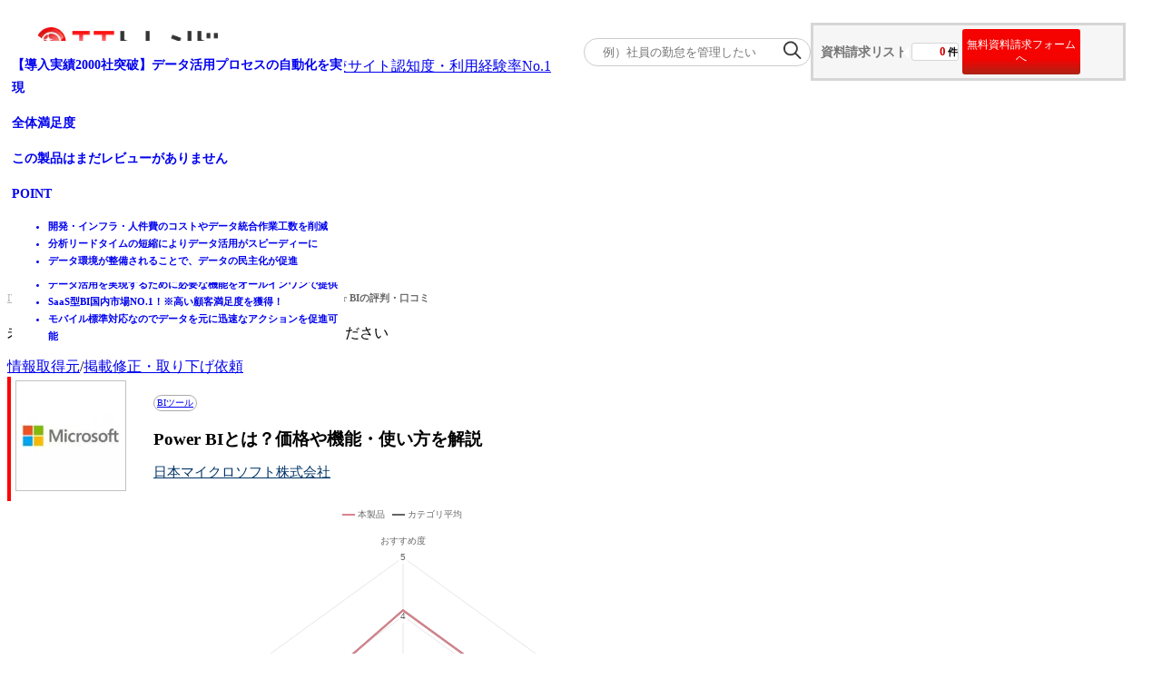

--- FILE ---
content_type: text/html; charset=utf-8
request_url: https://it-trend.jp/bi/11317/review
body_size: 20548
content:
<!DOCTYPE html><html lang="ja"><head><meta charSet="utf-8" data-next-head=""/><title data-next-head="">Power BIの評判・口コミ｜全71件のユーザー満足度を紹介！｜ITトレンド</title><meta content=",日本マイクロソフト株式会社,BIツール" name="keywords" data-next-head=""/><meta content="Power BIの評判・口コミならITトレンド！実際のユーザーからよせられた満足度や評判を、価格・機能・サポート・導入
  メリットなどのポイントから比較検討できます。口コミ数：71件" name="description" data-next-head=""/><meta content="summarylargeimage" name="twitter:card" data-next-head=""/><meta content="no-referrer-when-downgrade" name="referrer" data-next-head=""/><meta content="rc1p6gmdo282sl94iymnzy20c7pm40" name="facebook-domain-verification" data-next-head=""/><meta content="https://it-trend.jp/bi/11317/review" property="og:url" data-next-head=""/><meta content="https://static.it-trend.jp/ogp/top_og.jpg" property="og:image" data-next-head=""/><meta content="Power BIの評判・口コミ｜全71件のユーザー満足度を紹介！｜ITトレンド" property="og:title" data-next-head=""/><meta content="Power BIの評判・口コミならITトレンド！実際のユーザーからよせられた満足度や評判を、価格・機能・サポート・導入
  メリットなどのポイントから比較検討できます。口コミ数：71件" property="og:description" data-next-head=""/><meta content="website" property="og:type" data-next-head=""/><meta content="ITトレンド" property="og:site_name" data-next-head=""/><meta content="ja_JP" property="og:locale" data-next-head=""/><meta content="1521261137961960" property="fb:app_id" data-next-head=""/><meta content="IT Trend" name="author" data-next-head=""/><meta content="width=device-width, initial-scale=1.0, minimum-scale=1.0, maximum-scale=5.0" name="viewport" data-next-head=""/><link href="/favicon.ico" rel="icon" data-next-head=""/><link rel="preload" as="image" imageSrcSet="/_next/image?url=%2Fcommon%2Fheader%2FITTrend_logo_header1.png&amp;w=256&amp;q=75 1x, /_next/image?url=%2Fcommon%2Fheader%2FITTrend_logo_header1.png&amp;w=640&amp;q=75 2x" data-next-head=""/><link href="" rel="canonical" data-next-head=""/><link rel="preload" as="image" imageSrcSet="/_next/image?url=%2Fcommon%2Flogin_person.png&amp;w=384&amp;q=75 1x, /_next/image?url=%2Fcommon%2Flogin_person.png&amp;w=640&amp;q=75 2x" data-next-head=""/><link rel="preload" href="/_next/static/css/7221f9769bae5ae7.css" as="style"/><link rel="stylesheet" href="/_next/static/css/7221f9769bae5ae7.css" data-n-g=""/><link rel="preload" href="/_next/static/css/445829b11b06b9f9.css" as="style"/><link rel="stylesheet" href="/_next/static/css/445829b11b06b9f9.css" data-n-p=""/><link rel="preload" href="/_next/static/css/038077e83d8d9565.css" as="style"/><link rel="stylesheet" href="/_next/static/css/038077e83d8d9565.css" data-n-p=""/><noscript data-n-css=""></noscript><script defer="" nomodule="" src="/_next/static/chunks/polyfills-42372ed130431b0a.js"></script><script src="/_next/static/chunks/webpack-215738e56210d613.js" defer=""></script><script src="/_next/static/chunks/framework-b9fd9bcc3ecde907.js" defer=""></script><script src="/_next/static/chunks/main-795d4a5f54178f47.js" defer=""></script><script src="/_next/static/chunks/pages/_app-b3f90d196f00c632.js" defer=""></script><script src="/_next/static/chunks/bab91655-e767042f0231a4fc.js" defer=""></script><script src="/_next/static/chunks/8776cac6-e57cff7f50b4e880.js" defer=""></script><script src="/_next/static/chunks/7ec7ef95-3f080f0637a1ebc9.js" defer=""></script><script src="/_next/static/chunks/9f825079-87403f1be96ed3fb.js" defer=""></script><script src="/_next/static/chunks/01fdda4b-1fb6cedc3574b422.js" defer=""></script><script src="/_next/static/chunks/44f25b85-dd3c48e6a19e9aaa.js" defer=""></script><script src="/_next/static/chunks/83444b60-2cb6c50ac476edee.js" defer=""></script><script src="/_next/static/chunks/c357c980-117e65c8709b1067.js" defer=""></script><script src="/_next/static/chunks/2e7e214a-977031a521afa26d.js" defer=""></script><script src="/_next/static/chunks/2913-482a77ed40385c5f.js" defer=""></script><script src="/_next/static/chunks/6988-104d099ba02c8973.js" defer=""></script><script src="/_next/static/chunks/9077-be3b96d3e4f5b6fb.js" defer=""></script><script src="/_next/static/chunks/6649-4dede830e0e8fbb1.js" defer=""></script><script src="/_next/static/chunks/4022-ae7b86b21d45ac46.js" defer=""></script><script src="/_next/static/chunks/5249-7a73830cc9b10d7f.js" defer=""></script><script src="/_next/static/chunks/698-416ecb4869fc8139.js" defer=""></script><script src="/_next/static/chunks/3709-a673c5939384279d.js" defer=""></script><script src="/_next/static/chunks/7766-bd588a41875e4e66.js" defer=""></script><script src="/_next/static/chunks/2718-261cb175959e2085.js" defer=""></script><script src="/_next/static/chunks/2965-af222e51f1126a7d.js" defer=""></script><script src="/_next/static/chunks/8799-cba91d8b12d6e6d6.js" defer=""></script><script src="/_next/static/chunks/4777-ac5aa3cfa76d1959.js" defer=""></script><script src="/_next/static/chunks/3178-ecb8bf60c7ace06f.js" defer=""></script><script src="/_next/static/chunks/556-a753fd3b85396453.js" defer=""></script><script src="/_next/static/chunks/9412-c67248d7c2b4859d.js" defer=""></script><script src="/_next/static/chunks/3189-414caf5410e409df.js" defer=""></script><script src="/_next/static/chunks/pages/%5Buri%5D/%5Bproduct_id%5D/review-c011269832ad3c20.js" defer=""></script><script src="/_next/static/xcMUgGK-l2my6Mi6nI5r4/_buildManifest.js" defer=""></script><script src="/_next/static/xcMUgGK-l2my6Mi6nI5r4/_ssgManifest.js" defer=""></script></head><body><div id="__next"><div class=""><div class="Header_header___um3c"><div class="Header_logo-banner__cjwNh"><a data-is-nplink="true" href="https://it-trend.jp/"><img alt="IT製品の比較サイト｜ITトレンド" width="200" height="50" decoding="async" data-nimg="1" style="color:transparent" srcSet="/_next/image?url=%2Fcommon%2Fheader%2FITTrend_logo_header1.png&amp;w=256&amp;q=75 1x, /_next/image?url=%2Fcommon%2Fheader%2FITTrend_logo_header1.png&amp;w=640&amp;q=75 2x" src="/_next/image?url=%2Fcommon%2Fheader%2FITTrend_logo_header1.png&amp;w=640&amp;q=75"/></a><div class="text-[13px] pb-[10px]"><a class="no-underline text-inherit font-bold" href="/news/6"><div><span>法人向けIT製品比較サイト</span><span class="text-[#fe1514] text-[20px] pl-[4px]">認知度・利用経験率No.1</span></div></a></div></div><div class="Header_cart__vC9L8"><div class="SearchKeyword_container__ifTas"><form id="searchKeywordHeader" method="get"><div class="SearchKeyword_form__1w7ty"><input class="SearchKeyword_input__FfNp4" name="keyword" placeholder="例）社員の勤怠を管理したい" type="text"/><button class="SearchKeyword_button__J28mu" type="submit"><img alt="" loading="lazy" width="20" height="20" decoding="async" data-nimg="1" style="color:transparent" srcSet="/_next/image?url=%2Fcommon%2Fsearch_icon.png&amp;w=32&amp;q=75 1x, /_next/image?url=%2Fcommon%2Fsearch_icon.png&amp;w=48&amp;q=75 2x" src="/_next/image?url=%2Fcommon%2Fsearch_icon.png&amp;w=48&amp;q=75"/></button></div></form></div><div class="HeaderOrderList_cartNavi__JBlXE"><div class="HeaderOrderList_cart__in6m_"><div class="HeaderOrderList_title__83Hw_">資料請求リスト</div><div class="HeaderOrderList_count__Nwzbg"><div class="HeaderOrderList_balloon__Py3jC"><span class="HeaderOrderList_num__pwRzQ">0</span><span>件</span></div></div><button class="HeaderOrderList_cta__TZx1P">無料資料請求フォームへ</button></div></div></div></div><div><ul class="flex justify-between items-center mx-auto my-5 w-[1200px] min-w-[1000px]"><li class="relative border-b-2 border-b-white border-solid flex-1 text-center py-2 HeaderNavigation_pseudo__mogUy"><a data-is-nplink="true" class="no-underline text-gray-700 font-bold text-sm block" href="https://it-trend.jp/">ホーム</a></li><li class="relative border-l border-l-gray-300 border-b-2 border-b-white border-solid flex-1 text-center py-2 HeaderNavigation_pseudo__mogUy"><a class="no-underline text-gray-700 font-bold text-sm block" href="https://it-trend.jp/category">製品を探す</a></li><li class="relative border-l border-l-gray-300 border-b-2 border-b-white border-solid flex-1 text-center py-2 HeaderNavigation_pseudo__mogUy"><a class="no-underline text-gray-700 font-bold text-sm block" href="https://it-trend.jp/ranking">ランキングから探す</a></li><li class="relative border-l border-l-gray-300 border-b-2 border-b-white border-solid flex-1 text-center py-2 HeaderNavigation_pseudo__mogUy"><a class="no-underline text-gray-700 font-bold text-sm block" href="https://it-trend.jp/article">記事を読む</a></li><li class="relative border-l border-l-gray-300 border-b-2 border-b-white border-solid flex-1 text-center py-2 HeaderNavigation_pseudo__mogUy"><a class="no-underline text-gray-700 font-bold text-sm block" href="https://it-trend.jp/help/guide">はじめての方へ</a></li><li class="group relative border-l border-l-gray-300 border-b-2 border-b-white border-solid flex-1 text-center py-2 HeaderNavigation_pseudo__mogUy"><span class="no-underline text-gray-700 font-bold text-sm block">掲載について</span><div class="hidden group-hover:block"><ul class="absolute top-[37.5px] left-5 bg-white w-[120%] z-10"><li class="bg-gray-100 border-t border-t-red-500 hover:bg-gray-200"><a class="no-underline text-gray-700 font-bold text-sm flex items-center p-3 w-full" href="https://service.it-trend.jp/service/it-trend?utm_source=it-trend&amp;utm_medium=site&amp;utm_campaign=globalnav" rel="noopener" target="_blank">ITトレンドへの掲載<svg aria-hidden="true" focusable="false" data-prefix="fas" data-icon="circle-chevron-right" class="svg-inline--fa fa-circle-chevron-right text-red-600 w-4 h-4 ml-auto" role="img" xmlns="http://www.w3.org/2000/svg" viewBox="0 0 512 512"><path fill="currentColor" d="M0 256a256 256 0 1 0 512 0A256 256 0 1 0 0 256zM241 377c-9.4 9.4-24.6 9.4-33.9 0s-9.4-24.6 0-33.9l87-87-87-87c-9.4-9.4-9.4-24.6 0-33.9s24.6-9.4 33.9 0L345 239c9.4 9.4 9.4 24.6 0 33.9L241 377z"></path></svg></a></li><li class="bg-gray-100 flex mt-[0.5px] hover:bg-gray-200"><a class="no-underline text-gray-700 font-bold text-sm flex items-center p-3 w-full" href="https://service.it-trend.jp/service/it-trend-expo?utm_source=it-trend&amp;utm_medium=site&amp;utm_campaign=globalnav" rel="noopener" target="_blank">イベントでリード獲得<svg aria-hidden="true" focusable="false" data-prefix="fas" data-icon="circle-chevron-right" class="svg-inline--fa fa-circle-chevron-right text-red-600 w-4 h-4 ml-auto" role="img" xmlns="http://www.w3.org/2000/svg" viewBox="0 0 512 512"><path fill="currentColor" d="M0 256a256 256 0 1 0 512 0A256 256 0 1 0 0 256zM241 377c-9.4 9.4-24.6 9.4-33.9 0s-9.4-24.6 0-33.9l87-87-87-87c-9.4-9.4-9.4-24.6 0-33.9s24.6-9.4 33.9 0L345 239c9.4 9.4 9.4 24.6 0 33.9L241 377z"></path></svg></a></li></ul></div></li><li class="relative border-l border-l-gray-300 border-b-2 border-b-white border-solid flex-1 text-center py-2 HeaderNavigation_pseudo__mogUy"><a class="no-underline text-gray-700 font-bold text-sm block" href="https://biz-play.com/?utm_source=it-trend&amp;utm_medium=site&amp;utm_campaign=grobalnav" rel="noopener" target="_blank">動画で学ぶ</a></li></ul></div></div><div class="container mx-auto max-w-[1200px] w-full font-meiryo "><div class="Pc_pc__050V4"><div><nav aria-label="Breadcrumb"><ol class="Breadcrumb_breadcrumb-list__t9mhs"><li class="Breadcrumb_breadcrumb-item__4wYGx"><div class="inline-flex"><a href="https://it-trend.jp/">IT製品比較TOP</a><img alt="" loading="lazy" width="7" height="7" decoding="async" data-nimg="1" class="Breadcrumb_arrow-space__CPUOM" style="color:transparent" srcSet="/_next/image?url=%2Fcommon%2Fbreadcrumb%2Farrow.png&amp;w=16&amp;q=75 1x" src="/_next/image?url=%2Fcommon%2Fbreadcrumb%2Farrow.png&amp;w=16&amp;q=75"/></div></li><li class="Breadcrumb_breadcrumb-item__4wYGx"><div class="inline-flex"><a href="/category/data-accumulation-and-analysis">データ蓄積・分析</a><img alt="" loading="lazy" width="7" height="7" decoding="async" data-nimg="1" class="Breadcrumb_arrow-space__CPUOM" style="color:transparent" srcSet="/_next/image?url=%2Fcommon%2Fbreadcrumb%2Farrow.png&amp;w=16&amp;q=75 1x" src="/_next/image?url=%2Fcommon%2Fbreadcrumb%2Farrow.png&amp;w=16&amp;q=75"/></div></li><li class="Breadcrumb_breadcrumb-item__4wYGx"><div class="inline-flex"><a href="/bi">BIツール</a><img alt="" loading="lazy" width="7" height="7" decoding="async" data-nimg="1" class="Breadcrumb_arrow-space__CPUOM" style="color:transparent" srcSet="/_next/image?url=%2Fcommon%2Fbreadcrumb%2Farrow.png&amp;w=16&amp;q=75 1x" src="/_next/image?url=%2Fcommon%2Fbreadcrumb%2Farrow.png&amp;w=16&amp;q=75"/></div></li><li class="Breadcrumb_breadcrumb-item__4wYGx"><div class="inline-flex"><a href="/bi/11317">Power BI</a><img alt="" loading="lazy" width="7" height="7" decoding="async" data-nimg="1" class="Breadcrumb_arrow-space__CPUOM" style="color:transparent" srcSet="/_next/image?url=%2Fcommon%2Fbreadcrumb%2Farrow.png&amp;w=16&amp;q=75 1x" src="/_next/image?url=%2Fcommon%2Fbreadcrumb%2Farrow.png&amp;w=16&amp;q=75"/></div></li><li class="Breadcrumb_breadcrumb-item__4wYGx"><span>Power BIの評判・口コミ</span></li></ol></nav></div><div class="flex"><main><div class="mb-4"><div class="sm:flex"><p class="bg-[#ebebeb] text-xs rounded-xs text-[#999] sm:my-2 py-0.5 text-center w-full sm:w-3/5">未確認情報あり 最新の情報は公式ページをご確認ください</p><div class="w-full sm:w-2/5 text-right"><a aria-label="情報取得元（外部サイトが新しいタブで開きます）" class="sm:block text-anchor-blue text-xs" href="https://powerbi.microsoft.com/ja-jp/" rel="noopener noreferrer" target="_blank">情報取得元</a><span class="sm:hidden mx-3 sm:mx-0">/</span><a class="text-anchor-blue text-xs sm:block" href="/contact?contact_kind=修正依頼・取り下げ依頼" rel="noopener noreferrer" target="_blank">掲載修正・取り下げ依頼</a></div></div></div><div class="Title_product-header__8zPvP"><div class="Title_image-wrapper__SxEcb"><img alt="Power BI" loading="lazy" height="120" src="https://cdn.it-trend.jp/products/11317/current/logo?1767597125" width="120"/></div><div class="Title_title-wrapper__lrM_r"><a data-is-nplink="true" class="Title_category-name__e1ukr" href="/bi">BIツール</a><h1 class="Title_product-name__XdBGV">Power BIとは？価格や機能・使い方を解説</h1><p class="Title_product-catch-line__tD2MV"></p><a class="Title_company-name__GSwjm" href="#company">日本マイクロソフト株式会社</a></div></div><div class="flex mb-5"><div class="w-[40%]"><div class="text-center w-full"><div class="inline-flex font-bold text-xl items-center"><svg stroke="currentColor" fill="currentColor" stroke-width="0" viewBox="0 0 24 24" height="1em" width="1em" xmlns="http://www.w3.org/2000/svg"><path d="M6.45455 19L2 22.5V4C2 3.44772 2.44772 3 3 3H21C21.5523 3 22 3.44772 22 4V18C22 18.5523 21.5523 19 21 19H6.45455ZM5.76282 17H20V5H4V18.3851L5.76282 17ZM11 10H13V12H11V10ZM7 10H9V12H7V10ZM15 10H17V12H15V10Z"></path></svg><a data-is-nplink="true" class="text-anchor-blue ml-[6px]" href="/bi/11317/review">全体満足度</a><span class="text-it-tertiary-300 whitespace-nowrap">★★★★</span><span class="text-it-gray-400 whitespace-nowrap">☆</span><span>4.1</span><span class="text-[10px] ml-1">(<!-- -->71<!-- -->件)</span></div><div class="text-it-gray-500 inline-flex font-bold text-base">カテゴリ平均満足度<span class="text-it-tertiary-300 whitespace-nowrap">★★★★</span><span class="text-it-gray-400 whitespace-nowrap">☆</span><span>4.1</span></div></div></div><div class="Pc_right-contents__hRs5j"><div class="items-center bg-white flex flex-col text-center w-full mt-4"><div class="flex items-center flex-col w-full"><button class="bg-it-primary-700 rounded-md shadow-[0_3px_0_0_var(--color-it-dark-red-700)] text-center text-lg  block w-[85%] text-white py-4 flex items-center justify-center hover:bg-it-dark-red-700 transition-colors duration-200 cursor-pointer">サービスを診断する</button></div></div><div class="flex items-center text-center flex-col w-full"><p class="ProductInquiryArea_promotion__2a8JZ">BIツール<!-- -->でお問い合わせの多い製品は？</p><a data-is-nplink="true" class="animate-none bg-it-secondary-600 rounded-sm text-white flex text-[15px] font-bold justify-center mt-2 max-sm:py-6 sm:py-4 relative no-underline w-[85%] gap-5" href="/bi/ranking?r=no_orders_ranking"><svg aria-hidden="true" focusable="false" data-prefix="fas" data-icon="crown" class="svg-inline--fa fa-crown w-5 h-5" role="img" xmlns="http://www.w3.org/2000/svg" viewBox="0 0 576 512"><path fill="currentColor" d="M309 106c11.4-7 19-19.7 19-34c0-22.1-17.9-40-40-40s-40 17.9-40 40c0 14.4 7.6 27 19 34L209.7 220.6c-9.1 18.2-32.7 23.4-48.6 10.7L72 160c5-6.7 8-15 8-24c0-22.1-17.9-40-40-40S0 113.9 0 136s17.9 40 40 40c.2 0 .5 0 .7 0L86.4 427.4c5.5 30.4 32 52.6 63 52.6l277.2 0c30.9 0 57.4-22.1 63-52.6L535.3 176c.2 0 .5 0 .7 0c22.1 0 40-17.9 40-40s-17.9-40-40-40s-40 17.9-40 40c0 9 3 17.3 8 24l-89.1 71.3c-15.9 12.7-39.5 7.5-48.6-10.7L309 106z"></path></svg>月間ランキングページへ<svg aria-hidden="true" focusable="false" data-prefix="fas" data-icon="circle-chevron-right" class="svg-inline--fa fa-circle-chevron-right w-5 h-5" role="img" xmlns="http://www.w3.org/2000/svg" viewBox="0 0 512 512"><path fill="currentColor" d="M0 256a256 256 0 1 0 512 0A256 256 0 1 0 0 256zM241 377c-9.4 9.4-24.6 9.4-33.9 0s-9.4-24.6 0-33.9l87-87-87-87c-9.4-9.4-9.4-24.6 0-33.9s24.6-9.4 33.9 0L345 239c9.4 9.4 9.4 24.6 0 33.9L241 377z"></path></svg></a></div><div class="rounded-lg mt-4 py-5 px-6 border-2 border-solid border-it-gray-200"><div class="inline-block text-center w-full"><p class="text-xl sm:text-base font-bold">サービス選定にお迷いの方 <br class="lg:hidden"/>は無料の一括資料請求で比較！</p><p class="text-xs">ITトレンドがおすすめするサービスを <br class="lg:hidden"/>まとめて資料請求できます</p></div><div class="w-full mt-3 sm:text-left text-center"><a data-is-nplink="true" rel="noopener noreferrer" target="_blank" href="/bi/11941"><img alt="Domo" loading="lazy" class="inline-block shadow-sm mr-3 mb-3 sm:mb-0" height="80" src="https://cdn.it-trend.jp/products/11941/current/logo?1644914201" width="80"/></a><a data-is-nplink="true" rel="noopener noreferrer" target="_blank" href="/bi/15075"><img alt="Tableau Cloud" loading="lazy" class="inline-block shadow-sm mr-3 mb-3 sm:mb-0" height="80" src="https://cdn.it-trend.jp/products/15075/current/logo?1737598919" width="80"/></a><a data-is-nplink="true" rel="noopener noreferrer" target="_blank" href="/bi/15867"><img alt="ETLツールTROCCO" loading="lazy" class="inline-block shadow-sm mr-3 mb-3 sm:mb-0" height="80" src="https://cdn.it-trend.jp/products/15867/current/logo?1744852876" width="80"/></a><button class="block sm:inline w-4/5 sm:w-4/12 rounded-3xl border border-solid border-it-dark-red-700 py-2 my-5 mx-auto sm:mx-2.5 text-white font-bold sm:text-[13px] hover:opacity-70 bg-linear-to-b from-it-primary-350 to-it-primary-900">まとめて資料請求</button></div></div><div class="justify-end"></div></div></div><nav class="sticky top-0 z-10"><div class="bg-white border-b flex flex-row pt-1 items-center"><a data-is-nplink="true" class="Link_tab-structure__G0Gjs Link_content-exist-not-select__Lfcly" href="/bi/11317"><span class="text-sm px-4">製品</span></a><a data-is-nplink="true" class="Link_tab-structure__G0Gjs Link_content-exist-not-select__Lfcly" href="/bi/11317/price"><span class="text-sm px-4">価格・料金</span></a><a data-is-nplink="true" class="Link_tab-structure__G0Gjs Link_content-exist-not-select__Lfcly" href="/bi/11317#specification"><span class="text-sm px-4">仕様・動作環境</span></a><button class="Label_tab-structure__qeJDr Label_active__nKDRh"><span class="text-sm px-4">口コミ</span></button><a data-is-nplink="true" class="Link_tab-structure__G0Gjs Link_content-not-exist__ak5Dd" href="https://it-trend.jp/bi/11317/case"><span class="text-sm px-4">事例</span></a><a data-is-nplink="true" class="Link_tab-structure__G0Gjs Link_content-not-exist__ak5Dd" href="https://it-trend.jp/bi/11317/faq"><span class="text-sm px-4">FAQ</span></a><a data-is-nplink="true" class="Link_tab-structure__G0Gjs Link_content-not-exist__ak5Dd" href="/bi/11317#serviceUi"><span class="text-sm px-4">画面仕様</span></a><a data-is-nplink="true" class="Link_tab-structure__G0Gjs Link_content-not-exist__ak5Dd" href="/bi/11317#integrationSystem"><span class="text-sm px-4">連携ツール</span></a><a data-is-nplink="true" class="Link_tab-structure__G0Gjs Link_content-not-exist__ak5Dd" href="/bi/11317#overview"><span class="text-sm px-4">サポート体制</span></a></div></nav><div class="mx-auto w-[97%] pt-10"><form class="bg-[#f9f9f9] px-2.5"><div class="p-2.5"><div class="text-black font-bold my-[7px] mb-[15px]"><svg aria-hidden="true" focusable="false" data-prefix="fas" data-icon="sliders" class="svg-inline--fa fa-sliders text-it-gray-700 text-lg mr-2 w-[18px] h-[17px]" role="img" xmlns="http://www.w3.org/2000/svg" viewBox="0 0 512 512"><path fill="currentColor" d="M0 416c0 17.7 14.3 32 32 32l54.7 0c12.3 28.3 40.5 48 73.3 48s61-19.7 73.3-48L480 448c17.7 0 32-14.3 32-32s-14.3-32-32-32l-246.7 0c-12.3-28.3-40.5-48-73.3-48s-61 19.7-73.3 48L32 384c-17.7 0-32 14.3-32 32zm128 0a32 32 0 1 1 64 0 32 32 0 1 1 -64 0zM320 256a32 32 0 1 1 64 0 32 32 0 1 1 -64 0zm32-80c-32.8 0-61 19.7-73.3 48L32 224c-17.7 0-32 14.3-32 32s14.3 32 32 32l246.7 0c12.3 28.3 40.5 48 73.3 48s61-19.7 73.3-48l54.7 0c17.7 0 32-14.3 32-32s-14.3-32-32-32l-54.7 0c-12.3-28.3-40.5-48-73.3-48zM192 128a32 32 0 1 1 0-64 32 32 0 1 1 0 64zm73.3-64C253 35.7 224.8 16 192 16s-61 19.7-73.3 48L32 64C14.3 64 0 78.3 0 96s14.3 32 32 32l86.7 0c12.3 28.3 40.5 48 73.3 48s61-19.7 73.3-48L480 128c17.7 0 32-14.3 32-32s-14.3-32-32-32L265.3 64z"></path></svg><span>絞り込み</span></div><div class="block"><div class="mb-2.5 font-bold text-[13px]">評価</div><div class="flex justify-between gap-2 mb-4"><button class="text-nowrap text-it-blue-800 underline" type="button">全選択</button><div class="flex items-center w-full justify-center border-1 border-it-gray-400 rounded-full  bg-[#fff] "><div class="text-[13px] p-[6px] tracking-[2px] rounded-xs cursor-pointer hover:opacity-70"><input class="hidden" name="recommended_levels" readonly="" type="checkbox" value="5"/><p class="text-base text-[#fc3]">★★★★★</p></div></div><div class="flex items-center w-full justify-center border-1 border-it-gray-400 rounded-full  bg-[#fff] "><div class="text-[13px] p-[6px] tracking-[2px] rounded-xs cursor-pointer hover:opacity-70"><input class="hidden" name="recommended_levels" readonly="" type="checkbox" value="4"/><p class="text-base text-[#fc3]">★★★★</p></div></div><div class="flex items-center w-full justify-center border-1 border-it-gray-400 rounded-full  bg-[#fff] "><div class="text-[13px] p-[6px] tracking-[2px] rounded-xs cursor-pointer hover:opacity-70"><input class="hidden" name="recommended_levels" readonly="" type="checkbox" value="3"/><p class="text-base text-[#fc3]">★★★</p></div></div><div class="flex items-center w-full justify-center border-1 border-it-gray-400 rounded-full  bg-[#fff] "><div class="text-[13px] p-[6px] tracking-[2px] rounded-xs cursor-pointer hover:opacity-70"><input class="hidden" name="recommended_levels" readonly="" type="checkbox" value="2"/><p class="text-base text-[#fc3]">★★</p></div></div><div class="flex items-center w-full justify-center border-1 border-it-gray-400 rounded-full  bg-[#fff] "><div class="text-[13px] p-[6px] tracking-[2px] rounded-xs cursor-pointer hover:opacity-70"><input class="hidden" name="recommended_levels" readonly="" type="checkbox" value="1"/><p class="text-base text-[#fc3]">★</p></div></div></div><div class="flex gap-[10px]"><div class="w-[37%] Pc_review-search__xqpFG"><p class="mb-2.5 font-bold text-[13px]">業界</p><style data-emotion="css b62m3t-container">.css-b62m3t-container{position:relative;box-sizing:border-box;}</style><div class="select-box css-b62m3t-container"><style data-emotion="css 7pg0cj-a11yText">.css-7pg0cj-a11yText{z-index:9999;border:0;clip:rect(1px, 1px, 1px, 1px);height:1px;width:1px;position:absolute;overflow:hidden;padding:0;white-space:nowrap;}</style><span id="react-select-20-live-region" class="css-7pg0cj-a11yText"></span><span aria-live="polite" aria-atomic="false" aria-relevant="additions text" role="log" class="css-7pg0cj-a11yText"></span><style data-emotion="css 13cymwt-control">.css-13cymwt-control{-webkit-align-items:center;-webkit-box-align:center;-ms-flex-align:center;align-items:center;cursor:default;display:-webkit-box;display:-webkit-flex;display:-ms-flexbox;display:flex;-webkit-box-flex-wrap:wrap;-webkit-flex-wrap:wrap;-ms-flex-wrap:wrap;flex-wrap:wrap;-webkit-box-pack:justify;-webkit-justify-content:space-between;justify-content:space-between;min-height:38px;outline:0!important;position:relative;-webkit-transition:all 100ms;transition:all 100ms;background-color:hsl(0, 0%, 100%);border-color:hsl(0, 0%, 80%);border-radius:4px;border-style:solid;border-width:1px;box-sizing:border-box;}.css-13cymwt-control:hover{border-color:hsl(0, 0%, 70%);}</style><div class="select-box__control css-13cymwt-control"><style data-emotion="css hlgwow">.css-hlgwow{-webkit-align-items:center;-webkit-box-align:center;-ms-flex-align:center;align-items:center;display:grid;-webkit-flex:1;-ms-flex:1;flex:1;-webkit-box-flex-wrap:wrap;-webkit-flex-wrap:wrap;-ms-flex-wrap:wrap;flex-wrap:wrap;-webkit-overflow-scrolling:touch;position:relative;overflow:hidden;padding:2px 8px;box-sizing:border-box;}</style><div class="select-box__value-container select-box__value-container--is-multi css-hlgwow"><style data-emotion="css 1jqq78o-placeholder">.css-1jqq78o-placeholder{grid-area:1/1/2/3;color:hsl(0, 0%, 50%);margin-left:2px;margin-right:2px;box-sizing:border-box;}</style><div class="select-box__placeholder css-1jqq78o-placeholder" id="react-select-20-placeholder">すべて</div><style data-emotion="css 19bb58m">.css-19bb58m{visibility:visible;-webkit-flex:1 1 auto;-ms-flex:1 1 auto;flex:1 1 auto;display:inline-grid;grid-area:1/1/2/3;grid-template-columns:0 min-content;margin:2px;padding-bottom:2px;padding-top:2px;color:hsl(0, 0%, 20%);box-sizing:border-box;}.css-19bb58m:after{content:attr(data-value) " ";visibility:hidden;white-space:pre;grid-area:1/2;font:inherit;min-width:2px;border:0;margin:0;outline:0;padding:0;}</style><div class="select-box__input-container css-19bb58m" data-value=""><input class="select-box__input" style="label:input;color:inherit;background:0;opacity:1;width:100%;grid-area:1 / 2;font:inherit;min-width:2px;border:0;margin:0;outline:0;padding:0" autoCapitalize="none" autoComplete="off" autoCorrect="off" id="react-select-20-input" spellcheck="false" tabindex="0" type="text" aria-autocomplete="list" aria-expanded="false" aria-haspopup="true" role="combobox" aria-activedescendant="" aria-describedby="react-select-20-placeholder" value=""/></div></div><style data-emotion="css 1wy0on6">.css-1wy0on6{-webkit-align-items:center;-webkit-box-align:center;-ms-flex-align:center;align-items:center;-webkit-align-self:stretch;-ms-flex-item-align:stretch;align-self:stretch;display:-webkit-box;display:-webkit-flex;display:-ms-flexbox;display:flex;-webkit-flex-shrink:0;-ms-flex-negative:0;flex-shrink:0;box-sizing:border-box;}</style><div class="select-box__indicators css-1wy0on6"><style data-emotion="css 1u9des2-indicatorSeparator">.css-1u9des2-indicatorSeparator{-webkit-align-self:stretch;-ms-flex-item-align:stretch;align-self:stretch;width:1px;background-color:hsl(0, 0%, 80%);margin-bottom:8px;margin-top:8px;box-sizing:border-box;}</style><span class="select-box__indicator-separator css-1u9des2-indicatorSeparator"></span><style data-emotion="css 1xc3v61-indicatorContainer">.css-1xc3v61-indicatorContainer{display:-webkit-box;display:-webkit-flex;display:-ms-flexbox;display:flex;-webkit-transition:color 150ms;transition:color 150ms;color:hsl(0, 0%, 80%);padding:8px;box-sizing:border-box;}.css-1xc3v61-indicatorContainer:hover{color:hsl(0, 0%, 60%);}</style><div class="select-box__indicator select-box__dropdown-indicator css-1xc3v61-indicatorContainer" aria-hidden="true"><style data-emotion="css 8mmkcg">.css-8mmkcg{display:inline-block;fill:currentColor;line-height:1;stroke:currentColor;stroke-width:0;}</style><svg height="20" width="20" viewBox="0 0 20 20" aria-hidden="true" focusable="false" class="css-8mmkcg"><path d="M4.516 7.548c0.436-0.446 1.043-0.481 1.576 0l3.908 3.747 3.908-3.747c0.533-0.481 1.141-0.446 1.574 0 0.436 0.445 0.408 1.197 0 1.615-0.406 0.418-4.695 4.502-4.695 4.502-0.217 0.223-0.502 0.335-0.787 0.335s-0.57-0.112-0.789-0.335c0 0-4.287-4.084-4.695-4.502s-0.436-1.17 0-1.615z"></path></svg></div></div></div><div><input name="review_industries" type="hidden" value=""/></div></div></div><div class="w-[24%] Pc_review-search__xqpFG"><p class="mb-2.5 font-bold text-[13px]">企業規模</p><style data-emotion="css b62m3t-container">.css-b62m3t-container{position:relative;box-sizing:border-box;}</style><div class="select-box css-b62m3t-container"><style data-emotion="css 7pg0cj-a11yText">.css-7pg0cj-a11yText{z-index:9999;border:0;clip:rect(1px, 1px, 1px, 1px);height:1px;width:1px;position:absolute;overflow:hidden;padding:0;white-space:nowrap;}</style><span id="react-select-21-live-region" class="css-7pg0cj-a11yText"></span><span aria-live="polite" aria-atomic="false" aria-relevant="additions text" role="log" class="css-7pg0cj-a11yText"></span><style data-emotion="css 13cymwt-control">.css-13cymwt-control{-webkit-align-items:center;-webkit-box-align:center;-ms-flex-align:center;align-items:center;cursor:default;display:-webkit-box;display:-webkit-flex;display:-ms-flexbox;display:flex;-webkit-box-flex-wrap:wrap;-webkit-flex-wrap:wrap;-ms-flex-wrap:wrap;flex-wrap:wrap;-webkit-box-pack:justify;-webkit-justify-content:space-between;justify-content:space-between;min-height:38px;outline:0!important;position:relative;-webkit-transition:all 100ms;transition:all 100ms;background-color:hsl(0, 0%, 100%);border-color:hsl(0, 0%, 80%);border-radius:4px;border-style:solid;border-width:1px;box-sizing:border-box;}.css-13cymwt-control:hover{border-color:hsl(0, 0%, 70%);}</style><div class="select-box__control css-13cymwt-control"><style data-emotion="css hlgwow">.css-hlgwow{-webkit-align-items:center;-webkit-box-align:center;-ms-flex-align:center;align-items:center;display:grid;-webkit-flex:1;-ms-flex:1;flex:1;-webkit-box-flex-wrap:wrap;-webkit-flex-wrap:wrap;-ms-flex-wrap:wrap;flex-wrap:wrap;-webkit-overflow-scrolling:touch;position:relative;overflow:hidden;padding:2px 8px;box-sizing:border-box;}</style><div class="select-box__value-container select-box__value-container--is-multi css-hlgwow"><style data-emotion="css 1jqq78o-placeholder">.css-1jqq78o-placeholder{grid-area:1/1/2/3;color:hsl(0, 0%, 50%);margin-left:2px;margin-right:2px;box-sizing:border-box;}</style><div class="select-box__placeholder css-1jqq78o-placeholder" id="react-select-21-placeholder">すべて</div><style data-emotion="css 19bb58m">.css-19bb58m{visibility:visible;-webkit-flex:1 1 auto;-ms-flex:1 1 auto;flex:1 1 auto;display:inline-grid;grid-area:1/1/2/3;grid-template-columns:0 min-content;margin:2px;padding-bottom:2px;padding-top:2px;color:hsl(0, 0%, 20%);box-sizing:border-box;}.css-19bb58m:after{content:attr(data-value) " ";visibility:hidden;white-space:pre;grid-area:1/2;font:inherit;min-width:2px;border:0;margin:0;outline:0;padding:0;}</style><div class="select-box__input-container css-19bb58m" data-value=""><input class="select-box__input" style="label:input;color:inherit;background:0;opacity:1;width:100%;grid-area:1 / 2;font:inherit;min-width:2px;border:0;margin:0;outline:0;padding:0" autoCapitalize="none" autoComplete="off" autoCorrect="off" id="react-select-21-input" spellcheck="false" tabindex="0" type="text" aria-autocomplete="list" aria-expanded="false" aria-haspopup="true" role="combobox" aria-activedescendant="" aria-describedby="react-select-21-placeholder" value=""/></div></div><style data-emotion="css 1wy0on6">.css-1wy0on6{-webkit-align-items:center;-webkit-box-align:center;-ms-flex-align:center;align-items:center;-webkit-align-self:stretch;-ms-flex-item-align:stretch;align-self:stretch;display:-webkit-box;display:-webkit-flex;display:-ms-flexbox;display:flex;-webkit-flex-shrink:0;-ms-flex-negative:0;flex-shrink:0;box-sizing:border-box;}</style><div class="select-box__indicators css-1wy0on6"><style data-emotion="css 1u9des2-indicatorSeparator">.css-1u9des2-indicatorSeparator{-webkit-align-self:stretch;-ms-flex-item-align:stretch;align-self:stretch;width:1px;background-color:hsl(0, 0%, 80%);margin-bottom:8px;margin-top:8px;box-sizing:border-box;}</style><span class="select-box__indicator-separator css-1u9des2-indicatorSeparator"></span><style data-emotion="css 1xc3v61-indicatorContainer">.css-1xc3v61-indicatorContainer{display:-webkit-box;display:-webkit-flex;display:-ms-flexbox;display:flex;-webkit-transition:color 150ms;transition:color 150ms;color:hsl(0, 0%, 80%);padding:8px;box-sizing:border-box;}.css-1xc3v61-indicatorContainer:hover{color:hsl(0, 0%, 60%);}</style><div class="select-box__indicator select-box__dropdown-indicator css-1xc3v61-indicatorContainer" aria-hidden="true"><style data-emotion="css 8mmkcg">.css-8mmkcg{display:inline-block;fill:currentColor;line-height:1;stroke:currentColor;stroke-width:0;}</style><svg height="20" width="20" viewBox="0 0 20 20" aria-hidden="true" focusable="false" class="css-8mmkcg"><path d="M4.516 7.548c0.436-0.446 1.043-0.481 1.576 0l3.908 3.747 3.908-3.747c0.533-0.481 1.141-0.446 1.574 0 0.436 0.445 0.408 1.197 0 1.615-0.406 0.418-4.695 4.502-4.695 4.502-0.217 0.223-0.502 0.335-0.787 0.335s-0.57-0.112-0.789-0.335c0 0-4.287-4.084-4.695-4.502s-0.436-1.17 0-1.615z"></path></svg></div></div></div><div><input name="employee_number_scales" type="hidden" value=""/></div></div></div><div class="w-[36%] Pc_review-search__xqpFG"><p class="mb-2.5 font-bold text-[13px]">利用する立場</p><style data-emotion="css b62m3t-container">.css-b62m3t-container{position:relative;box-sizing:border-box;}</style><div class="select-box css-b62m3t-container"><style data-emotion="css 7pg0cj-a11yText">.css-7pg0cj-a11yText{z-index:9999;border:0;clip:rect(1px, 1px, 1px, 1px);height:1px;width:1px;position:absolute;overflow:hidden;padding:0;white-space:nowrap;}</style><span id="react-select-22-live-region" class="css-7pg0cj-a11yText"></span><span aria-live="polite" aria-atomic="false" aria-relevant="additions text" role="log" class="css-7pg0cj-a11yText"></span><style data-emotion="css 13cymwt-control">.css-13cymwt-control{-webkit-align-items:center;-webkit-box-align:center;-ms-flex-align:center;align-items:center;cursor:default;display:-webkit-box;display:-webkit-flex;display:-ms-flexbox;display:flex;-webkit-box-flex-wrap:wrap;-webkit-flex-wrap:wrap;-ms-flex-wrap:wrap;flex-wrap:wrap;-webkit-box-pack:justify;-webkit-justify-content:space-between;justify-content:space-between;min-height:38px;outline:0!important;position:relative;-webkit-transition:all 100ms;transition:all 100ms;background-color:hsl(0, 0%, 100%);border-color:hsl(0, 0%, 80%);border-radius:4px;border-style:solid;border-width:1px;box-sizing:border-box;}.css-13cymwt-control:hover{border-color:hsl(0, 0%, 70%);}</style><div class="select-box__control css-13cymwt-control"><style data-emotion="css hlgwow">.css-hlgwow{-webkit-align-items:center;-webkit-box-align:center;-ms-flex-align:center;align-items:center;display:grid;-webkit-flex:1;-ms-flex:1;flex:1;-webkit-box-flex-wrap:wrap;-webkit-flex-wrap:wrap;-ms-flex-wrap:wrap;flex-wrap:wrap;-webkit-overflow-scrolling:touch;position:relative;overflow:hidden;padding:2px 8px;box-sizing:border-box;}</style><div class="select-box__value-container select-box__value-container--is-multi css-hlgwow"><style data-emotion="css 1jqq78o-placeholder">.css-1jqq78o-placeholder{grid-area:1/1/2/3;color:hsl(0, 0%, 50%);margin-left:2px;margin-right:2px;box-sizing:border-box;}</style><div class="select-box__placeholder css-1jqq78o-placeholder" id="react-select-22-placeholder">すべて</div><style data-emotion="css 19bb58m">.css-19bb58m{visibility:visible;-webkit-flex:1 1 auto;-ms-flex:1 1 auto;flex:1 1 auto;display:inline-grid;grid-area:1/1/2/3;grid-template-columns:0 min-content;margin:2px;padding-bottom:2px;padding-top:2px;color:hsl(0, 0%, 20%);box-sizing:border-box;}.css-19bb58m:after{content:attr(data-value) " ";visibility:hidden;white-space:pre;grid-area:1/2;font:inherit;min-width:2px;border:0;margin:0;outline:0;padding:0;}</style><div class="select-box__input-container css-19bb58m" data-value=""><input class="select-box__input" style="label:input;color:inherit;background:0;opacity:1;width:100%;grid-area:1 / 2;font:inherit;min-width:2px;border:0;margin:0;outline:0;padding:0" autoCapitalize="none" autoComplete="off" autoCorrect="off" id="react-select-22-input" spellcheck="false" tabindex="0" type="text" aria-autocomplete="list" aria-expanded="false" aria-haspopup="true" role="combobox" aria-activedescendant="" aria-describedby="react-select-22-placeholder" value=""/></div></div><style data-emotion="css 1wy0on6">.css-1wy0on6{-webkit-align-items:center;-webkit-box-align:center;-ms-flex-align:center;align-items:center;-webkit-align-self:stretch;-ms-flex-item-align:stretch;align-self:stretch;display:-webkit-box;display:-webkit-flex;display:-ms-flexbox;display:flex;-webkit-flex-shrink:0;-ms-flex-negative:0;flex-shrink:0;box-sizing:border-box;}</style><div class="select-box__indicators css-1wy0on6"><style data-emotion="css 1u9des2-indicatorSeparator">.css-1u9des2-indicatorSeparator{-webkit-align-self:stretch;-ms-flex-item-align:stretch;align-self:stretch;width:1px;background-color:hsl(0, 0%, 80%);margin-bottom:8px;margin-top:8px;box-sizing:border-box;}</style><span class="select-box__indicator-separator css-1u9des2-indicatorSeparator"></span><style data-emotion="css 1xc3v61-indicatorContainer">.css-1xc3v61-indicatorContainer{display:-webkit-box;display:-webkit-flex;display:-ms-flexbox;display:flex;-webkit-transition:color 150ms;transition:color 150ms;color:hsl(0, 0%, 80%);padding:8px;box-sizing:border-box;}.css-1xc3v61-indicatorContainer:hover{color:hsl(0, 0%, 60%);}</style><div class="select-box__indicator select-box__dropdown-indicator css-1xc3v61-indicatorContainer" aria-hidden="true"><style data-emotion="css 8mmkcg">.css-8mmkcg{display:inline-block;fill:currentColor;line-height:1;stroke:currentColor;stroke-width:0;}</style><svg height="20" width="20" viewBox="0 0 20 20" aria-hidden="true" focusable="false" class="css-8mmkcg"><path d="M4.516 7.548c0.436-0.446 1.043-0.481 1.576 0l3.908 3.747 3.908-3.747c0.533-0.481 1.141-0.446 1.574 0 0.436 0.445 0.408 1.197 0 1.615-0.406 0.418-4.695 4.502-4.695 4.502-0.217 0.223-0.502 0.335-0.787 0.335s-0.57-0.112-0.789-0.335c0 0-4.287-4.084-4.695-4.502s-0.436-1.17 0-1.615z"></path></svg></div></div></div><div><input name="review_position_involved_types" type="hidden" value=""/></div></div></div></div><button class="flex justify-center items-center w-[20%] h-10 mx-auto mt-5 mb-7 rounded-[3px] bg-it-gray-700 text-white font-bold tracking-[1px] cursor-pointer text-[13px] gap-2" type="submit"><svg aria-hidden="true" focusable="false" data-prefix="fas" data-icon="magnifying-glass" class="svg-inline--fa fa-magnifying-glass w-[18px] h-[18px]" role="img" xmlns="http://www.w3.org/2000/svg" viewBox="0 0 512 512"><path fill="currentColor" d="M416 208c0 45.9-14.9 88.3-40 122.7L502.6 457.4c12.5 12.5 12.5 32.8 0 45.3s-32.8 12.5-45.3 0L330.7 376c-34.4 25.2-76.8 40-122.7 40C93.1 416 0 322.9 0 208S93.1 0 208 0S416 93.1 416 208zM208 352a144 144 0 1 0 0-288 144 144 0 1 0 0 288z"></path></svg>絞り込み検索</button></div><div class="w-[95%] mx-auto py-4 border-t border-[#c4c4c4] text-center flex justify-center items-center gap-2 cursor-pointer"><svg aria-hidden="true" focusable="false" data-prefix="fas" data-icon="angle-up" class="svg-inline--fa fa-angle-up w-4 h-4" role="img" xmlns="http://www.w3.org/2000/svg" viewBox="0 0 448 512"><path fill="currentColor" d="M201.4 137.4c12.5-12.5 32.8-12.5 45.3 0l160 160c12.5 12.5 12.5 32.8 0 45.3s-32.8 12.5-45.3 0L224 205.3 86.6 342.6c-12.5 12.5-32.8 12.5-45.3 0s-12.5-32.8 0-45.3l160-160z"></path></svg>絞り込み条件を指定する</div></div></form><div class="mb-5"><div class="mt-6"><p class="text-[11px] font-bold ml-2.5 mb-4">以下の絞り込みの検索結果</p><div class="flex mb-5 ml-2.5 gap-[15px]"><div class="flex"><span class="mr-2 text-[13px]">評価</span><span class="text-[15px] font-bold text-[#ff9902]">すべて</span></div><div class="flex"><span class="mr-2 text-[13px]">企業規模</span><span class="text-[15px] font-bold text-[#ff9902]">すべて</span></div><div class="flex"><span class="mr-2 text-[13px]">利用する立場</span><span class="text-[15px] font-bold text-[#ff9902]">すべて</span></div><div class="flex"><span class="mr-2 text-[13px]">業界</span><span class="text-[15px] font-bold text-[#ff9902]">すべて</span></div></div><div class="flex items-center"><div class="flex gap-2 basis-[10%]"><svg aria-hidden="true" focusable="false" data-prefix="fas" data-icon="arrow-right-arrow-left" class="svg-inline--fa fa-arrow-right-arrow-left w-4 h-4" role="img" xmlns="http://www.w3.org/2000/svg" viewBox="0 0 448 512"><path fill="currentColor" d="M438.6 150.6c12.5-12.5 12.5-32.8 0-45.3l-96-96c-12.5-12.5-32.8-12.5-45.3 0s-12.5 32.8 0 45.3L338.7 96 32 96C14.3 96 0 110.3 0 128s14.3 32 32 32l306.7 0-41.4 41.4c-12.5 12.5-12.5 32.8 0 45.3s32.8 12.5 45.3 0l96-96zm-333.3 352c12.5 12.5 32.8 12.5 45.3 0s12.5-32.8 0-45.3L109.3 416 416 416c17.7 0 32-14.3 32-32s-14.3-32-32-32l-306.7 0 41.4-41.4c12.5-12.5 12.5-32.8 0-45.3s-32.8-12.5-45.3 0l-96 96c-12.5 12.5-12.5 32.8 0 45.3l96 96z"></path></svg><span class="text-[13px]">並び替え</span></div><form class="basis-[90%]"><input class="hidden" name="sort" readonly="" type="radio" checked="" value="new_post_order"/><div class="border border-it-gray-700 inline-block p-[5px] text-center w-1/6 mr-2.5 cursor-pointer text-[13px] bg-it-gray-700"><span class="text-it-gray-700 text-[13px] text-white">投稿の新しい順</span></div><input class="hidden" name="sort" readonly="" type="radio" value="oldest_post_order"/><div class="border border-it-gray-700 inline-block p-[5px] text-center w-1/6 mr-2.5 cursor-pointer text-[13px] false"><span class="text-it-gray-700 text-[13px] text-it-gray-700">投稿の古い順</span></div><input class="hidden" name="sort" readonly="" type="radio" value="high_satisfaction"/><div class="border border-it-gray-700 inline-block p-[5px] text-center w-1/6 mr-2.5 cursor-pointer text-[13px] false"><span class="text-it-gray-700 text-[13px] text-it-gray-700">満足度の高い順</span></div><input class="hidden" name="sort" readonly="" type="radio" value="low_satisfaction"/><div class="border border-it-gray-700 inline-block p-[5px] text-center w-1/6 mr-2.5 cursor-pointer text-[13px] false"><span class="text-it-gray-700 text-[13px] text-it-gray-700">満足度の低い順</span></div></form></div></div></div><div class="mb-10"><div><svg aria-labelledby="review-detail-pc-loader-aria" role="img" height="350" viewBox="0 0 872 350" width="872"><title id="review-detail-pc-loader-aria">Loading...</title><rect role="presentation" x="0" y="0" width="100%" height="100%" clip-path="url(#review-detail-pc-loader-diff)" style="fill:url(#review-detail-pc-loader-animated-diff)"></rect><defs><clipPath id="review-detail-pc-loader-diff"><circle cx="174" cy="132" r="10"></circle><rect height="14" rx="2" ry="2" width="630" x="200" y="155"></rect><rect height="14" rx="2" ry="2" width="630" x="200" y="126"></rect><rect height="108" rx="0" ry="0" width="108" x="32" y="124"></rect><circle cx="174" cy="160" r="10"></circle><circle cx="174" cy="190" r="10"></circle><rect height="14" rx="2" ry="2" width="630" x="200" y="183"></rect><rect height="70" rx="0" ry="0" width="137" x="693" y="256"></rect><rect height="31" rx="0" ry="0" width="665" x="165" y="212"></rect><rect height="70" rx="0" ry="0" width="400" x="165" y="255"></rect><rect height="16" rx="0" ry="0" width="5" x="307" y="258"></rect><rect height="333" rx="0" ry="0" width="7" x="-1" y="18"></rect><rect height="333" rx="0" ry="0" width="7" x="865" y="18"></rect><rect height="6" rx="0" ry="0" width="872" x="-8" y="345"></rect><rect height="6" rx="0" ry="0" width="872" x="-3" y="18"></rect><rect height="69" rx="0" ry="0" width="872" x="6" y="24"></rect></clipPath><linearGradient id="review-detail-pc-loader-animated-diff" gradientTransform="translate(-2 0)"><stop offset="0%" stop-color="#f3f3f3" stop-opacity="1"></stop><stop offset="50%" stop-color="#ecebeb" stop-opacity="1"></stop><stop offset="100%" stop-color="#f3f3f3" stop-opacity="1"></stop><animateTransform attributeName="gradientTransform" type="translate" values="-2 0; 0 0; 2 0" dur="2s" repeatCount="indefinite"></animateTransform></linearGradient></defs></svg></div><div><svg aria-labelledby="review-detail-pc-loader-aria" role="img" height="350" viewBox="0 0 872 350" width="872"><title id="review-detail-pc-loader-aria">Loading...</title><rect role="presentation" x="0" y="0" width="100%" height="100%" clip-path="url(#review-detail-pc-loader-diff)" style="fill:url(#review-detail-pc-loader-animated-diff)"></rect><defs><clipPath id="review-detail-pc-loader-diff"><circle cx="174" cy="132" r="10"></circle><rect height="14" rx="2" ry="2" width="630" x="200" y="155"></rect><rect height="14" rx="2" ry="2" width="630" x="200" y="126"></rect><rect height="108" rx="0" ry="0" width="108" x="32" y="124"></rect><circle cx="174" cy="160" r="10"></circle><circle cx="174" cy="190" r="10"></circle><rect height="14" rx="2" ry="2" width="630" x="200" y="183"></rect><rect height="70" rx="0" ry="0" width="137" x="693" y="256"></rect><rect height="31" rx="0" ry="0" width="665" x="165" y="212"></rect><rect height="70" rx="0" ry="0" width="400" x="165" y="255"></rect><rect height="16" rx="0" ry="0" width="5" x="307" y="258"></rect><rect height="333" rx="0" ry="0" width="7" x="-1" y="18"></rect><rect height="333" rx="0" ry="0" width="7" x="865" y="18"></rect><rect height="6" rx="0" ry="0" width="872" x="-8" y="345"></rect><rect height="6" rx="0" ry="0" width="872" x="-3" y="18"></rect><rect height="69" rx="0" ry="0" width="872" x="6" y="24"></rect></clipPath><linearGradient id="review-detail-pc-loader-animated-diff" gradientTransform="translate(-2 0)"><stop offset="0%" stop-color="#f3f3f3" stop-opacity="1"></stop><stop offset="50%" stop-color="#ecebeb" stop-opacity="1"></stop><stop offset="100%" stop-color="#f3f3f3" stop-opacity="1"></stop><animateTransform attributeName="gradientTransform" type="translate" values="-2 0; 0 0; 2 0" dur="2s" repeatCount="indefinite"></animateTransform></linearGradient></defs></svg></div><div><svg aria-labelledby="review-detail-pc-loader-aria" role="img" height="350" viewBox="0 0 872 350" width="872"><title id="review-detail-pc-loader-aria">Loading...</title><rect role="presentation" x="0" y="0" width="100%" height="100%" clip-path="url(#review-detail-pc-loader-diff)" style="fill:url(#review-detail-pc-loader-animated-diff)"></rect><defs><clipPath id="review-detail-pc-loader-diff"><circle cx="174" cy="132" r="10"></circle><rect height="14" rx="2" ry="2" width="630" x="200" y="155"></rect><rect height="14" rx="2" ry="2" width="630" x="200" y="126"></rect><rect height="108" rx="0" ry="0" width="108" x="32" y="124"></rect><circle cx="174" cy="160" r="10"></circle><circle cx="174" cy="190" r="10"></circle><rect height="14" rx="2" ry="2" width="630" x="200" y="183"></rect><rect height="70" rx="0" ry="0" width="137" x="693" y="256"></rect><rect height="31" rx="0" ry="0" width="665" x="165" y="212"></rect><rect height="70" rx="0" ry="0" width="400" x="165" y="255"></rect><rect height="16" rx="0" ry="0" width="5" x="307" y="258"></rect><rect height="333" rx="0" ry="0" width="7" x="-1" y="18"></rect><rect height="333" rx="0" ry="0" width="7" x="865" y="18"></rect><rect height="6" rx="0" ry="0" width="872" x="-8" y="345"></rect><rect height="6" rx="0" ry="0" width="872" x="-3" y="18"></rect><rect height="69" rx="0" ry="0" width="872" x="6" y="24"></rect></clipPath><linearGradient id="review-detail-pc-loader-animated-diff" gradientTransform="translate(-2 0)"><stop offset="0%" stop-color="#f3f3f3" stop-opacity="1"></stop><stop offset="50%" stop-color="#ecebeb" stop-opacity="1"></stop><stop offset="100%" stop-color="#f3f3f3" stop-opacity="1"></stop><animateTransform attributeName="gradientTransform" type="translate" values="-2 0; 0 0; 2 0" dur="2s" repeatCount="indefinite"></animateTransform></linearGradient></defs></svg></div><div><svg aria-labelledby="review-detail-pc-loader-aria" role="img" height="350" viewBox="0 0 872 350" width="872"><title id="review-detail-pc-loader-aria">Loading...</title><rect role="presentation" x="0" y="0" width="100%" height="100%" clip-path="url(#review-detail-pc-loader-diff)" style="fill:url(#review-detail-pc-loader-animated-diff)"></rect><defs><clipPath id="review-detail-pc-loader-diff"><circle cx="174" cy="132" r="10"></circle><rect height="14" rx="2" ry="2" width="630" x="200" y="155"></rect><rect height="14" rx="2" ry="2" width="630" x="200" y="126"></rect><rect height="108" rx="0" ry="0" width="108" x="32" y="124"></rect><circle cx="174" cy="160" r="10"></circle><circle cx="174" cy="190" r="10"></circle><rect height="14" rx="2" ry="2" width="630" x="200" y="183"></rect><rect height="70" rx="0" ry="0" width="137" x="693" y="256"></rect><rect height="31" rx="0" ry="0" width="665" x="165" y="212"></rect><rect height="70" rx="0" ry="0" width="400" x="165" y="255"></rect><rect height="16" rx="0" ry="0" width="5" x="307" y="258"></rect><rect height="333" rx="0" ry="0" width="7" x="-1" y="18"></rect><rect height="333" rx="0" ry="0" width="7" x="865" y="18"></rect><rect height="6" rx="0" ry="0" width="872" x="-8" y="345"></rect><rect height="6" rx="0" ry="0" width="872" x="-3" y="18"></rect><rect height="69" rx="0" ry="0" width="872" x="6" y="24"></rect></clipPath><linearGradient id="review-detail-pc-loader-animated-diff" gradientTransform="translate(-2 0)"><stop offset="0%" stop-color="#f3f3f3" stop-opacity="1"></stop><stop offset="50%" stop-color="#ecebeb" stop-opacity="1"></stop><stop offset="100%" stop-color="#f3f3f3" stop-opacity="1"></stop><animateTransform attributeName="gradientTransform" type="translate" values="-2 0; 0 0; 2 0" dur="2s" repeatCount="indefinite"></animateTransform></linearGradient></defs></svg></div><div><svg aria-labelledby="review-detail-pc-loader-aria" role="img" height="350" viewBox="0 0 872 350" width="872"><title id="review-detail-pc-loader-aria">Loading...</title><rect role="presentation" x="0" y="0" width="100%" height="100%" clip-path="url(#review-detail-pc-loader-diff)" style="fill:url(#review-detail-pc-loader-animated-diff)"></rect><defs><clipPath id="review-detail-pc-loader-diff"><circle cx="174" cy="132" r="10"></circle><rect height="14" rx="2" ry="2" width="630" x="200" y="155"></rect><rect height="14" rx="2" ry="2" width="630" x="200" y="126"></rect><rect height="108" rx="0" ry="0" width="108" x="32" y="124"></rect><circle cx="174" cy="160" r="10"></circle><circle cx="174" cy="190" r="10"></circle><rect height="14" rx="2" ry="2" width="630" x="200" y="183"></rect><rect height="70" rx="0" ry="0" width="137" x="693" y="256"></rect><rect height="31" rx="0" ry="0" width="665" x="165" y="212"></rect><rect height="70" rx="0" ry="0" width="400" x="165" y="255"></rect><rect height="16" rx="0" ry="0" width="5" x="307" y="258"></rect><rect height="333" rx="0" ry="0" width="7" x="-1" y="18"></rect><rect height="333" rx="0" ry="0" width="7" x="865" y="18"></rect><rect height="6" rx="0" ry="0" width="872" x="-8" y="345"></rect><rect height="6" rx="0" ry="0" width="872" x="-3" y="18"></rect><rect height="69" rx="0" ry="0" width="872" x="6" y="24"></rect></clipPath><linearGradient id="review-detail-pc-loader-animated-diff" gradientTransform="translate(-2 0)"><stop offset="0%" stop-color="#f3f3f3" stop-opacity="1"></stop><stop offset="50%" stop-color="#ecebeb" stop-opacity="1"></stop><stop offset="100%" stop-color="#f3f3f3" stop-opacity="1"></stop><animateTransform attributeName="gradientTransform" type="translate" values="-2 0; 0 0; 2 0" dur="2s" repeatCount="indefinite"></animateTransform></linearGradient></defs></svg></div><div><svg aria-labelledby="review-detail-pc-loader-aria" role="img" height="350" viewBox="0 0 872 350" width="872"><title id="review-detail-pc-loader-aria">Loading...</title><rect role="presentation" x="0" y="0" width="100%" height="100%" clip-path="url(#review-detail-pc-loader-diff)" style="fill:url(#review-detail-pc-loader-animated-diff)"></rect><defs><clipPath id="review-detail-pc-loader-diff"><circle cx="174" cy="132" r="10"></circle><rect height="14" rx="2" ry="2" width="630" x="200" y="155"></rect><rect height="14" rx="2" ry="2" width="630" x="200" y="126"></rect><rect height="108" rx="0" ry="0" width="108" x="32" y="124"></rect><circle cx="174" cy="160" r="10"></circle><circle cx="174" cy="190" r="10"></circle><rect height="14" rx="2" ry="2" width="630" x="200" y="183"></rect><rect height="70" rx="0" ry="0" width="137" x="693" y="256"></rect><rect height="31" rx="0" ry="0" width="665" x="165" y="212"></rect><rect height="70" rx="0" ry="0" width="400" x="165" y="255"></rect><rect height="16" rx="0" ry="0" width="5" x="307" y="258"></rect><rect height="333" rx="0" ry="0" width="7" x="-1" y="18"></rect><rect height="333" rx="0" ry="0" width="7" x="865" y="18"></rect><rect height="6" rx="0" ry="0" width="872" x="-8" y="345"></rect><rect height="6" rx="0" ry="0" width="872" x="-3" y="18"></rect><rect height="69" rx="0" ry="0" width="872" x="6" y="24"></rect></clipPath><linearGradient id="review-detail-pc-loader-animated-diff" gradientTransform="translate(-2 0)"><stop offset="0%" stop-color="#f3f3f3" stop-opacity="1"></stop><stop offset="50%" stop-color="#ecebeb" stop-opacity="1"></stop><stop offset="100%" stop-color="#f3f3f3" stop-opacity="1"></stop><animateTransform attributeName="gradientTransform" type="translate" values="-2 0; 0 0; 2 0" dur="2s" repeatCount="indefinite"></animateTransform></linearGradient></defs></svg></div><div><svg aria-labelledby="review-detail-pc-loader-aria" role="img" height="350" viewBox="0 0 872 350" width="872"><title id="review-detail-pc-loader-aria">Loading...</title><rect role="presentation" x="0" y="0" width="100%" height="100%" clip-path="url(#review-detail-pc-loader-diff)" style="fill:url(#review-detail-pc-loader-animated-diff)"></rect><defs><clipPath id="review-detail-pc-loader-diff"><circle cx="174" cy="132" r="10"></circle><rect height="14" rx="2" ry="2" width="630" x="200" y="155"></rect><rect height="14" rx="2" ry="2" width="630" x="200" y="126"></rect><rect height="108" rx="0" ry="0" width="108" x="32" y="124"></rect><circle cx="174" cy="160" r="10"></circle><circle cx="174" cy="190" r="10"></circle><rect height="14" rx="2" ry="2" width="630" x="200" y="183"></rect><rect height="70" rx="0" ry="0" width="137" x="693" y="256"></rect><rect height="31" rx="0" ry="0" width="665" x="165" y="212"></rect><rect height="70" rx="0" ry="0" width="400" x="165" y="255"></rect><rect height="16" rx="0" ry="0" width="5" x="307" y="258"></rect><rect height="333" rx="0" ry="0" width="7" x="-1" y="18"></rect><rect height="333" rx="0" ry="0" width="7" x="865" y="18"></rect><rect height="6" rx="0" ry="0" width="872" x="-8" y="345"></rect><rect height="6" rx="0" ry="0" width="872" x="-3" y="18"></rect><rect height="69" rx="0" ry="0" width="872" x="6" y="24"></rect></clipPath><linearGradient id="review-detail-pc-loader-animated-diff" gradientTransform="translate(-2 0)"><stop offset="0%" stop-color="#f3f3f3" stop-opacity="1"></stop><stop offset="50%" stop-color="#ecebeb" stop-opacity="1"></stop><stop offset="100%" stop-color="#f3f3f3" stop-opacity="1"></stop><animateTransform attributeName="gradientTransform" type="translate" values="-2 0; 0 0; 2 0" dur="2s" repeatCount="indefinite"></animateTransform></linearGradient></defs></svg></div><div><svg aria-labelledby="review-detail-pc-loader-aria" role="img" height="350" viewBox="0 0 872 350" width="872"><title id="review-detail-pc-loader-aria">Loading...</title><rect role="presentation" x="0" y="0" width="100%" height="100%" clip-path="url(#review-detail-pc-loader-diff)" style="fill:url(#review-detail-pc-loader-animated-diff)"></rect><defs><clipPath id="review-detail-pc-loader-diff"><circle cx="174" cy="132" r="10"></circle><rect height="14" rx="2" ry="2" width="630" x="200" y="155"></rect><rect height="14" rx="2" ry="2" width="630" x="200" y="126"></rect><rect height="108" rx="0" ry="0" width="108" x="32" y="124"></rect><circle cx="174" cy="160" r="10"></circle><circle cx="174" cy="190" r="10"></circle><rect height="14" rx="2" ry="2" width="630" x="200" y="183"></rect><rect height="70" rx="0" ry="0" width="137" x="693" y="256"></rect><rect height="31" rx="0" ry="0" width="665" x="165" y="212"></rect><rect height="70" rx="0" ry="0" width="400" x="165" y="255"></rect><rect height="16" rx="0" ry="0" width="5" x="307" y="258"></rect><rect height="333" rx="0" ry="0" width="7" x="-1" y="18"></rect><rect height="333" rx="0" ry="0" width="7" x="865" y="18"></rect><rect height="6" rx="0" ry="0" width="872" x="-8" y="345"></rect><rect height="6" rx="0" ry="0" width="872" x="-3" y="18"></rect><rect height="69" rx="0" ry="0" width="872" x="6" y="24"></rect></clipPath><linearGradient id="review-detail-pc-loader-animated-diff" gradientTransform="translate(-2 0)"><stop offset="0%" stop-color="#f3f3f3" stop-opacity="1"></stop><stop offset="50%" stop-color="#ecebeb" stop-opacity="1"></stop><stop offset="100%" stop-color="#f3f3f3" stop-opacity="1"></stop><animateTransform attributeName="gradientTransform" type="translate" values="-2 0; 0 0; 2 0" dur="2s" repeatCount="indefinite"></animateTransform></linearGradient></defs></svg></div><div><svg aria-labelledby="review-detail-pc-loader-aria" role="img" height="350" viewBox="0 0 872 350" width="872"><title id="review-detail-pc-loader-aria">Loading...</title><rect role="presentation" x="0" y="0" width="100%" height="100%" clip-path="url(#review-detail-pc-loader-diff)" style="fill:url(#review-detail-pc-loader-animated-diff)"></rect><defs><clipPath id="review-detail-pc-loader-diff"><circle cx="174" cy="132" r="10"></circle><rect height="14" rx="2" ry="2" width="630" x="200" y="155"></rect><rect height="14" rx="2" ry="2" width="630" x="200" y="126"></rect><rect height="108" rx="0" ry="0" width="108" x="32" y="124"></rect><circle cx="174" cy="160" r="10"></circle><circle cx="174" cy="190" r="10"></circle><rect height="14" rx="2" ry="2" width="630" x="200" y="183"></rect><rect height="70" rx="0" ry="0" width="137" x="693" y="256"></rect><rect height="31" rx="0" ry="0" width="665" x="165" y="212"></rect><rect height="70" rx="0" ry="0" width="400" x="165" y="255"></rect><rect height="16" rx="0" ry="0" width="5" x="307" y="258"></rect><rect height="333" rx="0" ry="0" width="7" x="-1" y="18"></rect><rect height="333" rx="0" ry="0" width="7" x="865" y="18"></rect><rect height="6" rx="0" ry="0" width="872" x="-8" y="345"></rect><rect height="6" rx="0" ry="0" width="872" x="-3" y="18"></rect><rect height="69" rx="0" ry="0" width="872" x="6" y="24"></rect></clipPath><linearGradient id="review-detail-pc-loader-animated-diff" gradientTransform="translate(-2 0)"><stop offset="0%" stop-color="#f3f3f3" stop-opacity="1"></stop><stop offset="50%" stop-color="#ecebeb" stop-opacity="1"></stop><stop offset="100%" stop-color="#f3f3f3" stop-opacity="1"></stop><animateTransform attributeName="gradientTransform" type="translate" values="-2 0; 0 0; 2 0" dur="2s" repeatCount="indefinite"></animateTransform></linearGradient></defs></svg></div><div><svg aria-labelledby="review-detail-pc-loader-aria" role="img" height="350" viewBox="0 0 872 350" width="872"><title id="review-detail-pc-loader-aria">Loading...</title><rect role="presentation" x="0" y="0" width="100%" height="100%" clip-path="url(#review-detail-pc-loader-diff)" style="fill:url(#review-detail-pc-loader-animated-diff)"></rect><defs><clipPath id="review-detail-pc-loader-diff"><circle cx="174" cy="132" r="10"></circle><rect height="14" rx="2" ry="2" width="630" x="200" y="155"></rect><rect height="14" rx="2" ry="2" width="630" x="200" y="126"></rect><rect height="108" rx="0" ry="0" width="108" x="32" y="124"></rect><circle cx="174" cy="160" r="10"></circle><circle cx="174" cy="190" r="10"></circle><rect height="14" rx="2" ry="2" width="630" x="200" y="183"></rect><rect height="70" rx="0" ry="0" width="137" x="693" y="256"></rect><rect height="31" rx="0" ry="0" width="665" x="165" y="212"></rect><rect height="70" rx="0" ry="0" width="400" x="165" y="255"></rect><rect height="16" rx="0" ry="0" width="5" x="307" y="258"></rect><rect height="333" rx="0" ry="0" width="7" x="-1" y="18"></rect><rect height="333" rx="0" ry="0" width="7" x="865" y="18"></rect><rect height="6" rx="0" ry="0" width="872" x="-8" y="345"></rect><rect height="6" rx="0" ry="0" width="872" x="-3" y="18"></rect><rect height="69" rx="0" ry="0" width="872" x="6" y="24"></rect></clipPath><linearGradient id="review-detail-pc-loader-animated-diff" gradientTransform="translate(-2 0)"><stop offset="0%" stop-color="#f3f3f3" stop-opacity="1"></stop><stop offset="50%" stop-color="#ecebeb" stop-opacity="1"></stop><stop offset="100%" stop-color="#f3f3f3" stop-opacity="1"></stop><animateTransform attributeName="gradientTransform" type="translate" values="-2 0; 0 0; 2 0" dur="2s" repeatCount="indefinite"></animateTransform></linearGradient></defs></svg></div><div><svg aria-labelledby="review-detail-pc-loader-aria" role="img" height="350" viewBox="0 0 872 350" width="872"><title id="review-detail-pc-loader-aria">Loading...</title><rect role="presentation" x="0" y="0" width="100%" height="100%" clip-path="url(#review-detail-pc-loader-diff)" style="fill:url(#review-detail-pc-loader-animated-diff)"></rect><defs><clipPath id="review-detail-pc-loader-diff"><circle cx="174" cy="132" r="10"></circle><rect height="14" rx="2" ry="2" width="630" x="200" y="155"></rect><rect height="14" rx="2" ry="2" width="630" x="200" y="126"></rect><rect height="108" rx="0" ry="0" width="108" x="32" y="124"></rect><circle cx="174" cy="160" r="10"></circle><circle cx="174" cy="190" r="10"></circle><rect height="14" rx="2" ry="2" width="630" x="200" y="183"></rect><rect height="70" rx="0" ry="0" width="137" x="693" y="256"></rect><rect height="31" rx="0" ry="0" width="665" x="165" y="212"></rect><rect height="70" rx="0" ry="0" width="400" x="165" y="255"></rect><rect height="16" rx="0" ry="0" width="5" x="307" y="258"></rect><rect height="333" rx="0" ry="0" width="7" x="-1" y="18"></rect><rect height="333" rx="0" ry="0" width="7" x="865" y="18"></rect><rect height="6" rx="0" ry="0" width="872" x="-8" y="345"></rect><rect height="6" rx="0" ry="0" width="872" x="-3" y="18"></rect><rect height="69" rx="0" ry="0" width="872" x="6" y="24"></rect></clipPath><linearGradient id="review-detail-pc-loader-animated-diff" gradientTransform="translate(-2 0)"><stop offset="0%" stop-color="#f3f3f3" stop-opacity="1"></stop><stop offset="50%" stop-color="#ecebeb" stop-opacity="1"></stop><stop offset="100%" stop-color="#f3f3f3" stop-opacity="1"></stop><animateTransform attributeName="gradientTransform" type="translate" values="-2 0; 0 0; 2 0" dur="2s" repeatCount="indefinite"></animateTransform></linearGradient></defs></svg></div><div><svg aria-labelledby="review-detail-pc-loader-aria" role="img" height="350" viewBox="0 0 872 350" width="872"><title id="review-detail-pc-loader-aria">Loading...</title><rect role="presentation" x="0" y="0" width="100%" height="100%" clip-path="url(#review-detail-pc-loader-diff)" style="fill:url(#review-detail-pc-loader-animated-diff)"></rect><defs><clipPath id="review-detail-pc-loader-diff"><circle cx="174" cy="132" r="10"></circle><rect height="14" rx="2" ry="2" width="630" x="200" y="155"></rect><rect height="14" rx="2" ry="2" width="630" x="200" y="126"></rect><rect height="108" rx="0" ry="0" width="108" x="32" y="124"></rect><circle cx="174" cy="160" r="10"></circle><circle cx="174" cy="190" r="10"></circle><rect height="14" rx="2" ry="2" width="630" x="200" y="183"></rect><rect height="70" rx="0" ry="0" width="137" x="693" y="256"></rect><rect height="31" rx="0" ry="0" width="665" x="165" y="212"></rect><rect height="70" rx="0" ry="0" width="400" x="165" y="255"></rect><rect height="16" rx="0" ry="0" width="5" x="307" y="258"></rect><rect height="333" rx="0" ry="0" width="7" x="-1" y="18"></rect><rect height="333" rx="0" ry="0" width="7" x="865" y="18"></rect><rect height="6" rx="0" ry="0" width="872" x="-8" y="345"></rect><rect height="6" rx="0" ry="0" width="872" x="-3" y="18"></rect><rect height="69" rx="0" ry="0" width="872" x="6" y="24"></rect></clipPath><linearGradient id="review-detail-pc-loader-animated-diff" gradientTransform="translate(-2 0)"><stop offset="0%" stop-color="#f3f3f3" stop-opacity="1"></stop><stop offset="50%" stop-color="#ecebeb" stop-opacity="1"></stop><stop offset="100%" stop-color="#f3f3f3" stop-opacity="1"></stop><animateTransform attributeName="gradientTransform" type="translate" values="-2 0; 0 0; 2 0" dur="2s" repeatCount="indefinite"></animateTransform></linearGradient></defs></svg></div><div><svg aria-labelledby="review-detail-pc-loader-aria" role="img" height="350" viewBox="0 0 872 350" width="872"><title id="review-detail-pc-loader-aria">Loading...</title><rect role="presentation" x="0" y="0" width="100%" height="100%" clip-path="url(#review-detail-pc-loader-diff)" style="fill:url(#review-detail-pc-loader-animated-diff)"></rect><defs><clipPath id="review-detail-pc-loader-diff"><circle cx="174" cy="132" r="10"></circle><rect height="14" rx="2" ry="2" width="630" x="200" y="155"></rect><rect height="14" rx="2" ry="2" width="630" x="200" y="126"></rect><rect height="108" rx="0" ry="0" width="108" x="32" y="124"></rect><circle cx="174" cy="160" r="10"></circle><circle cx="174" cy="190" r="10"></circle><rect height="14" rx="2" ry="2" width="630" x="200" y="183"></rect><rect height="70" rx="0" ry="0" width="137" x="693" y="256"></rect><rect height="31" rx="0" ry="0" width="665" x="165" y="212"></rect><rect height="70" rx="0" ry="0" width="400" x="165" y="255"></rect><rect height="16" rx="0" ry="0" width="5" x="307" y="258"></rect><rect height="333" rx="0" ry="0" width="7" x="-1" y="18"></rect><rect height="333" rx="0" ry="0" width="7" x="865" y="18"></rect><rect height="6" rx="0" ry="0" width="872" x="-8" y="345"></rect><rect height="6" rx="0" ry="0" width="872" x="-3" y="18"></rect><rect height="69" rx="0" ry="0" width="872" x="6" y="24"></rect></clipPath><linearGradient id="review-detail-pc-loader-animated-diff" gradientTransform="translate(-2 0)"><stop offset="0%" stop-color="#f3f3f3" stop-opacity="1"></stop><stop offset="50%" stop-color="#ecebeb" stop-opacity="1"></stop><stop offset="100%" stop-color="#f3f3f3" stop-opacity="1"></stop><animateTransform attributeName="gradientTransform" type="translate" values="-2 0; 0 0; 2 0" dur="2s" repeatCount="indefinite"></animateTransform></linearGradient></defs></svg></div><div><svg aria-labelledby="review-detail-pc-loader-aria" role="img" height="350" viewBox="0 0 872 350" width="872"><title id="review-detail-pc-loader-aria">Loading...</title><rect role="presentation" x="0" y="0" width="100%" height="100%" clip-path="url(#review-detail-pc-loader-diff)" style="fill:url(#review-detail-pc-loader-animated-diff)"></rect><defs><clipPath id="review-detail-pc-loader-diff"><circle cx="174" cy="132" r="10"></circle><rect height="14" rx="2" ry="2" width="630" x="200" y="155"></rect><rect height="14" rx="2" ry="2" width="630" x="200" y="126"></rect><rect height="108" rx="0" ry="0" width="108" x="32" y="124"></rect><circle cx="174" cy="160" r="10"></circle><circle cx="174" cy="190" r="10"></circle><rect height="14" rx="2" ry="2" width="630" x="200" y="183"></rect><rect height="70" rx="0" ry="0" width="137" x="693" y="256"></rect><rect height="31" rx="0" ry="0" width="665" x="165" y="212"></rect><rect height="70" rx="0" ry="0" width="400" x="165" y="255"></rect><rect height="16" rx="0" ry="0" width="5" x="307" y="258"></rect><rect height="333" rx="0" ry="0" width="7" x="-1" y="18"></rect><rect height="333" rx="0" ry="0" width="7" x="865" y="18"></rect><rect height="6" rx="0" ry="0" width="872" x="-8" y="345"></rect><rect height="6" rx="0" ry="0" width="872" x="-3" y="18"></rect><rect height="69" rx="0" ry="0" width="872" x="6" y="24"></rect></clipPath><linearGradient id="review-detail-pc-loader-animated-diff" gradientTransform="translate(-2 0)"><stop offset="0%" stop-color="#f3f3f3" stop-opacity="1"></stop><stop offset="50%" stop-color="#ecebeb" stop-opacity="1"></stop><stop offset="100%" stop-color="#f3f3f3" stop-opacity="1"></stop><animateTransform attributeName="gradientTransform" type="translate" values="-2 0; 0 0; 2 0" dur="2s" repeatCount="indefinite"></animateTransform></linearGradient></defs></svg></div><div><svg aria-labelledby="review-detail-pc-loader-aria" role="img" height="350" viewBox="0 0 872 350" width="872"><title id="review-detail-pc-loader-aria">Loading...</title><rect role="presentation" x="0" y="0" width="100%" height="100%" clip-path="url(#review-detail-pc-loader-diff)" style="fill:url(#review-detail-pc-loader-animated-diff)"></rect><defs><clipPath id="review-detail-pc-loader-diff"><circle cx="174" cy="132" r="10"></circle><rect height="14" rx="2" ry="2" width="630" x="200" y="155"></rect><rect height="14" rx="2" ry="2" width="630" x="200" y="126"></rect><rect height="108" rx="0" ry="0" width="108" x="32" y="124"></rect><circle cx="174" cy="160" r="10"></circle><circle cx="174" cy="190" r="10"></circle><rect height="14" rx="2" ry="2" width="630" x="200" y="183"></rect><rect height="70" rx="0" ry="0" width="137" x="693" y="256"></rect><rect height="31" rx="0" ry="0" width="665" x="165" y="212"></rect><rect height="70" rx="0" ry="0" width="400" x="165" y="255"></rect><rect height="16" rx="0" ry="0" width="5" x="307" y="258"></rect><rect height="333" rx="0" ry="0" width="7" x="-1" y="18"></rect><rect height="333" rx="0" ry="0" width="7" x="865" y="18"></rect><rect height="6" rx="0" ry="0" width="872" x="-8" y="345"></rect><rect height="6" rx="0" ry="0" width="872" x="-3" y="18"></rect><rect height="69" rx="0" ry="0" width="872" x="6" y="24"></rect></clipPath><linearGradient id="review-detail-pc-loader-animated-diff" gradientTransform="translate(-2 0)"><stop offset="0%" stop-color="#f3f3f3" stop-opacity="1"></stop><stop offset="50%" stop-color="#ecebeb" stop-opacity="1"></stop><stop offset="100%" stop-color="#f3f3f3" stop-opacity="1"></stop><animateTransform attributeName="gradientTransform" type="translate" values="-2 0; 0 0; 2 0" dur="2s" repeatCount="indefinite"></animateTransform></linearGradient></defs></svg></div><div><svg aria-labelledby="review-detail-pc-loader-aria" role="img" height="350" viewBox="0 0 872 350" width="872"><title id="review-detail-pc-loader-aria">Loading...</title><rect role="presentation" x="0" y="0" width="100%" height="100%" clip-path="url(#review-detail-pc-loader-diff)" style="fill:url(#review-detail-pc-loader-animated-diff)"></rect><defs><clipPath id="review-detail-pc-loader-diff"><circle cx="174" cy="132" r="10"></circle><rect height="14" rx="2" ry="2" width="630" x="200" y="155"></rect><rect height="14" rx="2" ry="2" width="630" x="200" y="126"></rect><rect height="108" rx="0" ry="0" width="108" x="32" y="124"></rect><circle cx="174" cy="160" r="10"></circle><circle cx="174" cy="190" r="10"></circle><rect height="14" rx="2" ry="2" width="630" x="200" y="183"></rect><rect height="70" rx="0" ry="0" width="137" x="693" y="256"></rect><rect height="31" rx="0" ry="0" width="665" x="165" y="212"></rect><rect height="70" rx="0" ry="0" width="400" x="165" y="255"></rect><rect height="16" rx="0" ry="0" width="5" x="307" y="258"></rect><rect height="333" rx="0" ry="0" width="7" x="-1" y="18"></rect><rect height="333" rx="0" ry="0" width="7" x="865" y="18"></rect><rect height="6" rx="0" ry="0" width="872" x="-8" y="345"></rect><rect height="6" rx="0" ry="0" width="872" x="-3" y="18"></rect><rect height="69" rx="0" ry="0" width="872" x="6" y="24"></rect></clipPath><linearGradient id="review-detail-pc-loader-animated-diff" gradientTransform="translate(-2 0)"><stop offset="0%" stop-color="#f3f3f3" stop-opacity="1"></stop><stop offset="50%" stop-color="#ecebeb" stop-opacity="1"></stop><stop offset="100%" stop-color="#f3f3f3" stop-opacity="1"></stop><animateTransform attributeName="gradientTransform" type="translate" values="-2 0; 0 0; 2 0" dur="2s" repeatCount="indefinite"></animateTransform></linearGradient></defs></svg></div><div><svg aria-labelledby="review-detail-pc-loader-aria" role="img" height="350" viewBox="0 0 872 350" width="872"><title id="review-detail-pc-loader-aria">Loading...</title><rect role="presentation" x="0" y="0" width="100%" height="100%" clip-path="url(#review-detail-pc-loader-diff)" style="fill:url(#review-detail-pc-loader-animated-diff)"></rect><defs><clipPath id="review-detail-pc-loader-diff"><circle cx="174" cy="132" r="10"></circle><rect height="14" rx="2" ry="2" width="630" x="200" y="155"></rect><rect height="14" rx="2" ry="2" width="630" x="200" y="126"></rect><rect height="108" rx="0" ry="0" width="108" x="32" y="124"></rect><circle cx="174" cy="160" r="10"></circle><circle cx="174" cy="190" r="10"></circle><rect height="14" rx="2" ry="2" width="630" x="200" y="183"></rect><rect height="70" rx="0" ry="0" width="137" x="693" y="256"></rect><rect height="31" rx="0" ry="0" width="665" x="165" y="212"></rect><rect height="70" rx="0" ry="0" width="400" x="165" y="255"></rect><rect height="16" rx="0" ry="0" width="5" x="307" y="258"></rect><rect height="333" rx="0" ry="0" width="7" x="-1" y="18"></rect><rect height="333" rx="0" ry="0" width="7" x="865" y="18"></rect><rect height="6" rx="0" ry="0" width="872" x="-8" y="345"></rect><rect height="6" rx="0" ry="0" width="872" x="-3" y="18"></rect><rect height="69" rx="0" ry="0" width="872" x="6" y="24"></rect></clipPath><linearGradient id="review-detail-pc-loader-animated-diff" gradientTransform="translate(-2 0)"><stop offset="0%" stop-color="#f3f3f3" stop-opacity="1"></stop><stop offset="50%" stop-color="#ecebeb" stop-opacity="1"></stop><stop offset="100%" stop-color="#f3f3f3" stop-opacity="1"></stop><animateTransform attributeName="gradientTransform" type="translate" values="-2 0; 0 0; 2 0" dur="2s" repeatCount="indefinite"></animateTransform></linearGradient></defs></svg></div><div><svg aria-labelledby="review-detail-pc-loader-aria" role="img" height="350" viewBox="0 0 872 350" width="872"><title id="review-detail-pc-loader-aria">Loading...</title><rect role="presentation" x="0" y="0" width="100%" height="100%" clip-path="url(#review-detail-pc-loader-diff)" style="fill:url(#review-detail-pc-loader-animated-diff)"></rect><defs><clipPath id="review-detail-pc-loader-diff"><circle cx="174" cy="132" r="10"></circle><rect height="14" rx="2" ry="2" width="630" x="200" y="155"></rect><rect height="14" rx="2" ry="2" width="630" x="200" y="126"></rect><rect height="108" rx="0" ry="0" width="108" x="32" y="124"></rect><circle cx="174" cy="160" r="10"></circle><circle cx="174" cy="190" r="10"></circle><rect height="14" rx="2" ry="2" width="630" x="200" y="183"></rect><rect height="70" rx="0" ry="0" width="137" x="693" y="256"></rect><rect height="31" rx="0" ry="0" width="665" x="165" y="212"></rect><rect height="70" rx="0" ry="0" width="400" x="165" y="255"></rect><rect height="16" rx="0" ry="0" width="5" x="307" y="258"></rect><rect height="333" rx="0" ry="0" width="7" x="-1" y="18"></rect><rect height="333" rx="0" ry="0" width="7" x="865" y="18"></rect><rect height="6" rx="0" ry="0" width="872" x="-8" y="345"></rect><rect height="6" rx="0" ry="0" width="872" x="-3" y="18"></rect><rect height="69" rx="0" ry="0" width="872" x="6" y="24"></rect></clipPath><linearGradient id="review-detail-pc-loader-animated-diff" gradientTransform="translate(-2 0)"><stop offset="0%" stop-color="#f3f3f3" stop-opacity="1"></stop><stop offset="50%" stop-color="#ecebeb" stop-opacity="1"></stop><stop offset="100%" stop-color="#f3f3f3" stop-opacity="1"></stop><animateTransform attributeName="gradientTransform" type="translate" values="-2 0; 0 0; 2 0" dur="2s" repeatCount="indefinite"></animateTransform></linearGradient></defs></svg></div><div><svg aria-labelledby="review-detail-pc-loader-aria" role="img" height="350" viewBox="0 0 872 350" width="872"><title id="review-detail-pc-loader-aria">Loading...</title><rect role="presentation" x="0" y="0" width="100%" height="100%" clip-path="url(#review-detail-pc-loader-diff)" style="fill:url(#review-detail-pc-loader-animated-diff)"></rect><defs><clipPath id="review-detail-pc-loader-diff"><circle cx="174" cy="132" r="10"></circle><rect height="14" rx="2" ry="2" width="630" x="200" y="155"></rect><rect height="14" rx="2" ry="2" width="630" x="200" y="126"></rect><rect height="108" rx="0" ry="0" width="108" x="32" y="124"></rect><circle cx="174" cy="160" r="10"></circle><circle cx="174" cy="190" r="10"></circle><rect height="14" rx="2" ry="2" width="630" x="200" y="183"></rect><rect height="70" rx="0" ry="0" width="137" x="693" y="256"></rect><rect height="31" rx="0" ry="0" width="665" x="165" y="212"></rect><rect height="70" rx="0" ry="0" width="400" x="165" y="255"></rect><rect height="16" rx="0" ry="0" width="5" x="307" y="258"></rect><rect height="333" rx="0" ry="0" width="7" x="-1" y="18"></rect><rect height="333" rx="0" ry="0" width="7" x="865" y="18"></rect><rect height="6" rx="0" ry="0" width="872" x="-8" y="345"></rect><rect height="6" rx="0" ry="0" width="872" x="-3" y="18"></rect><rect height="69" rx="0" ry="0" width="872" x="6" y="24"></rect></clipPath><linearGradient id="review-detail-pc-loader-animated-diff" gradientTransform="translate(-2 0)"><stop offset="0%" stop-color="#f3f3f3" stop-opacity="1"></stop><stop offset="50%" stop-color="#ecebeb" stop-opacity="1"></stop><stop offset="100%" stop-color="#f3f3f3" stop-opacity="1"></stop><animateTransform attributeName="gradientTransform" type="translate" values="-2 0; 0 0; 2 0" dur="2s" repeatCount="indefinite"></animateTransform></linearGradient></defs></svg></div><div><svg aria-labelledby="review-detail-pc-loader-aria" role="img" height="350" viewBox="0 0 872 350" width="872"><title id="review-detail-pc-loader-aria">Loading...</title><rect role="presentation" x="0" y="0" width="100%" height="100%" clip-path="url(#review-detail-pc-loader-diff)" style="fill:url(#review-detail-pc-loader-animated-diff)"></rect><defs><clipPath id="review-detail-pc-loader-diff"><circle cx="174" cy="132" r="10"></circle><rect height="14" rx="2" ry="2" width="630" x="200" y="155"></rect><rect height="14" rx="2" ry="2" width="630" x="200" y="126"></rect><rect height="108" rx="0" ry="0" width="108" x="32" y="124"></rect><circle cx="174" cy="160" r="10"></circle><circle cx="174" cy="190" r="10"></circle><rect height="14" rx="2" ry="2" width="630" x="200" y="183"></rect><rect height="70" rx="0" ry="0" width="137" x="693" y="256"></rect><rect height="31" rx="0" ry="0" width="665" x="165" y="212"></rect><rect height="70" rx="0" ry="0" width="400" x="165" y="255"></rect><rect height="16" rx="0" ry="0" width="5" x="307" y="258"></rect><rect height="333" rx="0" ry="0" width="7" x="-1" y="18"></rect><rect height="333" rx="0" ry="0" width="7" x="865" y="18"></rect><rect height="6" rx="0" ry="0" width="872" x="-8" y="345"></rect><rect height="6" rx="0" ry="0" width="872" x="-3" y="18"></rect><rect height="69" rx="0" ry="0" width="872" x="6" y="24"></rect></clipPath><linearGradient id="review-detail-pc-loader-animated-diff" gradientTransform="translate(-2 0)"><stop offset="0%" stop-color="#f3f3f3" stop-opacity="1"></stop><stop offset="50%" stop-color="#ecebeb" stop-opacity="1"></stop><stop offset="100%" stop-color="#f3f3f3" stop-opacity="1"></stop><animateTransform attributeName="gradientTransform" type="translate" values="-2 0; 0 0; 2 0" dur="2s" repeatCount="indefinite"></animateTransform></linearGradient></defs></svg></div></div></div><div class="mt-2.5"><div class="text-center py-6">サービス選定にお迷いの方は便利な無料の一括資料請求をご利用ください</div><div class="grid justify-center"><div class="whitespace-nowrap"><a data-is-nplink="true" class="relative" rel="noopener noreferrer" target="_blank" href="/bi/11941"><img alt="Domo" loading="lazy" class="inline-block shadow-sm mr-3 " height="80" src="https://cdn.it-trend.jp/products/11941/current/logo?1644914201" width="80"/><div class=" Tooltip_tooltip__JOXMy hidden"><div><p class="text-sm mt-2 break-words whitespace-normal w-full">データドリブン経営に必要なあらゆる機能を提供するクラウド型BIツール</p><div class="flex font-bold items-baseline mt-2"><p class="mt-1 text-xs">全体満足度</p><div class="StarRating_star__tuJaL text-xs pl-6"><div class="StarRating_star__empty__uE5aW">☆☆☆☆☆</div><div class="StarRating_star__filled__g3WGm text-[#fc3]" style="width:88%">★★★★★</div></div><span class="text-[#ff8c27] text-sm font-semibold pl-1">4.4</span><div class="flex pl-2"><svg stroke="currentColor" fill="currentColor" stroke-width="0" viewBox="0 0 24 24" color="#333" style="color:#333" height="1em" width="1em" xmlns="http://www.w3.org/2000/svg"><path d="M6.45455 19L2 22.5V4C2 3.44772 2.44772 3 3 3H21C21.5523 3 22 3.44772 22 4V18C22 18.5523 21.5523 19 21 19H6.45455ZM5.76282 17H20V5H4V18.3851L5.76282 17ZM11 10H13V12H11V10ZM7 10H9V12H7V10ZM15 10H17V12H15V10Z"></path></svg><p class="pl-1 text-xs">125<!-- -->件</p></div></div><div class="border-t border-[hsla(0,82%,76%,0.9)] text-[11px] my-3 pt-2.5 px-[3px] relative"><div class="absolute text-[15px] left-[8%] -top-3.5 text-red-300/90"><span class="bg-white block text-[11px] p-1 relative">POINT</span></div><ul class="px-4"><li class="Tooltip_review-point__yWKcv">データ活用を実現するために必要な機能をオールインワンで提供</li><li class="Tooltip_review-point__yWKcv">SaaS型BI国内市場NO.1！※高い顧客満足度を獲得！</li><li class="Tooltip_review-point__yWKcv">モバイル標準対応なのでデータを元に迅速なアクションを促進可能</li></ul></div></div></div></a><a data-is-nplink="true" class="relative" rel="noopener noreferrer" target="_blank" href="/bi/15075"><img alt="Tableau Cloud" loading="lazy" class="inline-block shadow-sm mr-3 " height="80" src="https://cdn.it-trend.jp/products/15075/current/logo?1737598919" width="80"/><div class=" Tooltip_tooltip__JOXMy hidden"><div><p class="text-sm mt-2 break-words whitespace-normal w-full"></p><div class="flex font-bold items-baseline mt-2"><p class="mt-1 text-xs">全体満足度</p><p class="text-xs text-[#a5a5a5] pl-6">この製品はまだレビューがありません</p></div><div class="border-t border-[hsla(0,82%,76%,0.9)] text-[11px] my-3 pt-2.5 px-[3px] relative"><div class="absolute text-[15px] left-[8%] -top-3.5 text-red-300/90"><span class="bg-white block text-[11px] p-1 relative">POINT</span></div><ul class="px-4"><li class="Tooltip_review-point__yWKcv">インテリジェントなツールのデータの力で自信の持てる意思決定へ</li><li class="Tooltip_review-point__yWKcv">理解しやすいインサイトで時間を節約し、誰もが簡単に分析できる</li><li class="Tooltip_review-point__yWKcv">埋め込み分析で顧客にデータで価値・シームレスな体験を提供</li></ul></div></div></div></a><a data-is-nplink="true" class="relative" rel="noopener noreferrer" target="_blank" href="/bi/15867"><img alt="ETLツールTROCCO" loading="lazy" class="inline-block shadow-sm mr-3 " height="80" src="https://cdn.it-trend.jp/products/15867/current/logo?1744852876" width="80"/><div class=" Tooltip_tooltip__JOXMy hidden"><div><p class="text-sm mt-2 break-words whitespace-normal w-full">【導入実績2000社突破】データ活用プロセスの自動化を実現</p><div class="flex font-bold items-baseline mt-2"><p class="mt-1 text-xs">全体満足度</p><p class="text-xs text-[#a5a5a5] pl-6">この製品はまだレビューがありません</p></div><div class="border-t border-[hsla(0,82%,76%,0.9)] text-[11px] my-3 pt-2.5 px-[3px] relative"><div class="absolute text-[15px] left-[8%] -top-3.5 text-red-300/90"><span class="bg-white block text-[11px] p-1 relative">POINT</span></div><ul class="px-4"><li class="Tooltip_review-point__yWKcv">開発・インフラ・人件費のコストやデータ統合作業工数を削減</li><li class="Tooltip_review-point__yWKcv">分析リードタイムの短縮によりデータ活用がスピーディーに</li><li class="Tooltip_review-point__yWKcv">データ環境が整備されることで、データの民主化が促進</li></ul></div></div></div></a></div></div><div class="justify-end"></div></div><div class="bg-[#ffeff0] my-5 p-4 sm:px-6 sm:pt-1 sm:pb-5"><h2 class="sm:text-xl sm:text-[#333] sm:mb-7 mb-2 text-[#666] border-l-[5px] border-white mt-4 pl-[10px] font-bold">BIツール</h2><p class="font-bold mb-2 sm:text-[#333] text-[#666] sm:text-base text-sm">BIツール<!-- -->とは？</p><p class="mb-[10px] text-sm sm:text-[#333] text-[#666]">BIツール（ビジネスインテリジェンス・ツール）は、企業に蓄積された大量のデータを収集・分析し、経営戦略や意思決定をサポートするツールです。データベースの専門知識がなくても、データを分析し、帳票やレポートを簡単に作成できます。ダッシュボード機能やデータ可視化機能を活用することで、現状把握や課題発見を容易にし、迅速なアクションに繋げることが可能です。マーケティング分析にも活用され、顧客行動分析やキャンペーン効果測定を通じて、マーケティング戦略を最適化できます。</p><a class="text-anchor-blue no-underline text-sm hover:text-[#069]" href="https://it-trend.jp/bi/article/compare">比較表つきの解説記事はこちら<br/>【一覧表】BIツールおすすめ比較25選！人気ランキング・満足度・機能・選び方も紹介</a></div><p class="text-xs my-12 mx-3 text-right">2026年01月05日<!-- --> 最終更新</p><div id="overview"><h2 class="H2BottomRedLine_h2__W2DQ5 text-lg" id="overview"><div class="flex items-center gap-2">製品概要<div class="pl-5"></div></div></h2><div class="mx-[10px] mb-5 border-[3px] border-[#ccc]"><table class="w-full border-collapse border border-white bg-white p-[3px]" summary="製品概要"><tbody><tr><th class="Overview_th__hw8J9">対象従業員規模</th><td class="Overview_td___yGOT">全ての規模に対応</td><th class="Overview_th__hw8J9">対象売上規模</th><td class="Overview_td___yGOT">全ての規模に対応</td></tr><tr><th class="Overview_th__hw8J9">対象業種</th><td class="Overview_td___yGOT" colSpan="3">全業種対応</td></tr><tr><th class="Overview_th__hw8J9">提供形態</th><td class="Overview_td___yGOT" colSpan="3">オンプレミス / SaaS / ASP</td></tr><tr><th class="Overview_th__hw8J9">参考価格</th><td class="Overview_td___yGOT" colSpan="3">別途お問い合わせ</td></tr></tbody></table></div></div><div class="mt-12"><h2 class="H2BottomRedLine_h2__W2DQ5 text-lg" id="company"><div class="flex items-center gap-2">企業情報<div class="pl-5"></div></div></h2></div><div class="mx-3 mb-5 border-[3px] border-[#ccc] "><table class="w-full border-collapse border border-white bg-white"><colgroup><col class="w-[17%]"/><col class="w-[83%]"/></colgroup><tbody><tr class="Company_row__CRyHE"><th>会社名</th><td>日本マイクロソフト株式会社</td></tr><tr class="Company_row__CRyHE"><th>住所</th><td>〒108-0075 東京都港区港南 2-16-3 品川グランドセントラルタワー</td></tr><tr class="Company_row__CRyHE"><th>設立年月</th><td>1986 年 2 月</td></tr><tr class="Company_row__CRyHE"><th>従業員数</th><td>2,752 名 (2021 年 7 月 1 日 現在)</td></tr><tr class="Company_row__CRyHE"><th>資本金</th><td>4 億 9950 万円</td></tr><tr class="Company_row__CRyHE"><th>事業内容</th><td class="whitespace-pre-wrap">ソフトウエアおよびクラウドサービス、デバイスの営業・マーケティング</td></tr><tr class="Company_row__CRyHE"><th>代表者名</th><td>吉田仁志</td></tr></tbody></table></div><p class="text-xs mt-5 mb-12 sm:px-0 px-4">IT製品・サービスの比較・資料請求が無料でできる、ITトレンド。こちらのページは、<!-- -->日本マイクロソフト株式会社<!-- -->の 『<!-- -->Power BI<!-- -->』（<!-- -->BIツール<!-- -->）に関する詳細ページです。製品の概要、特徴、詳細な仕様や動作環境、提供元企業などの情報をまとめています。気になる製品は無料で資料請求できます。</p></main><aside><div class="sticky top-0 mb-10"><div class="border border-gray-200 mb-2"><div class="px-4 py-3 font-bold flex items-center justify-center border-b"><div class="flex items-center"><img alt="" loading="lazy" width="20" height="20" decoding="async" data-nimg="1" style="color:transparent" srcSet="/_next/image?url=%2F__next%2Fsidebar%2Fttl_side_sidebar_recommend_icon.svg&amp;w=32&amp;q=75 1x, /_next/image?url=%2F__next%2Fsidebar%2Fttl_side_sidebar_recommend_icon.svg&amp;w=48&amp;q=75 2x" src="/_next/image?url=%2F__next%2Fsidebar%2Fttl_side_sidebar_recommend_icon.svg&amp;w=48&amp;q=75"/><div class="pl-2 text-sm">カテゴリー関連製品・サービス</div></div></div><div class="px-4 py-2 border-t border-b text-center"><button class="CategoryRelatedProducts_bulk-order__u9hKT bg-red-600 text-white w-full py-2 rounded-xs font-medium hover:opacity-70">まとめて資料請求</button></div><div class="max-h-[300px] overflow-y-auto"><div class="flex p-2 border-b"><div class="w-3/12 flex items-center"><img alt="Domo" loading="lazy" height="60" src="https://cdn.it-trend.jp/products/11941/current/logo?1644914201" width="60"/></div><div class="flex flex-col justify-between h-full w-9/12"><div><a class="text-indigo-800 font-bold text-sm" href="/bi/11941/review">Domo</a></div><div class="text-xs text-gray-500 py-1">ドーモ株式会社（代理店：NDIソリューションズ株式会社）</div><div class="flex items-end"><div class="relative inline-block text-left"><div class="absolute top-0 left-0 text-gray-400" style="overflow:hidden;width:100%"><div style="white-space:nowrap;width:100%">☆☆☆☆☆</div></div><div class="text-yellow-400 overflow-hidden" style="position:relative;white-space:nowrap;width:88.00000000000001%;z-index:1">★★★★★</div><div class="absolute top-0 left-0 text-gray-400" style="clip-path:inset(0 11.999999999999986% 0 0);white-space:nowrap;width:100%">★★★★★</div></div><div class="font-bold ml-2">4.4</div><div class="flex text-xs pl-2"><svg class="review-rating-svg" height="15" viewBox="0 0 24 24" width="15" xmlns="http://www.w3.org/2000/svg"><path d="M0 0h24v24H0V0z" fill="none"></path><path d="M20 2H4c-1.1 0-2 .9-2 2v18l4-4h14c1.1 0 2-.9 2-2V4c0-1.1-.9-2-2-2zm0 14H6l-2 2V4h16v12zM7 9h2v2H7zm4 0h2v2h-2zm4 0h2v2h-2z"></path></svg><a data-is-nplink="true" class="underline" href="/bi/11941/review">125<!-- -->件</a></div></div><div class="mt-auto pt-1"><button class="flex items-center justify-center w-full mt-1 py-2 px-4 rounded-md text-xs gap-1 bg-[#7aab1c] hover:text-[#7aab1c] hover:bg-[#fff] hover:border hover:border-[#7aab1c] text-white"><svg aria-hidden="true" focusable="false" data-prefix="fas" data-icon="circle-plus" class="svg-inline--fa fa-circle-plus w-[13px] h-[13px]" role="img" xmlns="http://www.w3.org/2000/svg" viewBox="0 0 512 512"><path fill="currentColor" d="M256 512A256 256 0 1 0 256 0a256 256 0 1 0 0 512zM232 344l0-64-64 0c-13.3 0-24-10.7-24-24s10.7-24 24-24l64 0 0-64c0-13.3 10.7-24 24-24s24 10.7 24 24l0 64 64 0c13.3 0 24 10.7 24 24s-10.7 24-24 24l-64 0 0 64c0 13.3-10.7 24-24 24s-24-10.7-24-24z"></path></svg>リストに追加</button></div></div></div><div class="flex p-2 border-b"><div class="w-3/12 flex items-center"><img alt="Tableau Cloud" loading="lazy" height="60" src="https://cdn.it-trend.jp/products/15075/current/logo?1737598919" width="60"/></div><div class="flex flex-col justify-between h-full w-9/12"><div><a class="text-indigo-800 font-bold text-sm" href="/bi/15075/review">Tableau Cloud</a></div><div class="text-xs text-gray-500 py-1">株式会社セールスフォース・ジャパン</div><div class="flex items-end"><div class="relative inline-block text-left"><div class="absolute top-0 left-0 text-gray-400" style="overflow:hidden;width:100%"><div style="white-space:nowrap;width:100%">☆☆☆☆☆</div></div><div class="text-yellow-400 overflow-hidden" style="position:relative;white-space:nowrap;width:0%;z-index:1">★★★★★</div><div class="absolute top-0 left-0 text-gray-400" style="clip-path:inset(0 100% 0 0);white-space:nowrap;width:100%">★★★★★</div></div><div class="font-bold ml-2">0</div><div class="flex text-xs pl-2"><svg class="review-rating-svg" height="15" viewBox="0 0 24 24" width="15" xmlns="http://www.w3.org/2000/svg"><path d="M0 0h24v24H0V0z" fill="none"></path><path d="M20 2H4c-1.1 0-2 .9-2 2v18l4-4h14c1.1 0 2-.9 2-2V4c0-1.1-.9-2-2-2zm0 14H6l-2 2V4h16v12zM7 9h2v2H7zm4 0h2v2h-2zm4 0h2v2h-2z"></path></svg><a data-is-nplink="true" class="underline" href="/bi/15075/review">0<!-- -->件</a></div></div><div class="mt-auto pt-1"><button class="flex items-center justify-center w-full mt-1 py-2 px-4 rounded-md text-xs gap-1 bg-[#7aab1c] hover:text-[#7aab1c] hover:bg-[#fff] hover:border hover:border-[#7aab1c] text-white"><svg aria-hidden="true" focusable="false" data-prefix="fas" data-icon="circle-plus" class="svg-inline--fa fa-circle-plus w-[13px] h-[13px]" role="img" xmlns="http://www.w3.org/2000/svg" viewBox="0 0 512 512"><path fill="currentColor" d="M256 512A256 256 0 1 0 256 0a256 256 0 1 0 0 512zM232 344l0-64-64 0c-13.3 0-24-10.7-24-24s10.7-24 24-24l64 0 0-64c0-13.3 10.7-24 24-24s24 10.7 24 24l0 64 64 0c13.3 0 24 10.7 24 24s-10.7 24-24 24l-64 0 0 64c0 13.3-10.7 24-24 24s-24-10.7-24-24z"></path></svg>リストに追加</button></div></div></div><div class="flex p-2 border-b"><div class="w-3/12 flex items-center"><img alt="ETLツールTROCCO" loading="lazy" height="60" src="https://cdn.it-trend.jp/products/15867/current/logo?1744852876" width="60"/></div><div class="flex flex-col justify-between h-full w-9/12"><div><a class="text-indigo-800 font-bold text-sm" href="/bi/15867/review">ETLツールTROCCO</a></div><div class="text-xs text-gray-500 py-1">株式会社primeNumber</div><div class="flex items-end"><div class="relative inline-block text-left"><div class="absolute top-0 left-0 text-gray-400" style="overflow:hidden;width:100%"><div style="white-space:nowrap;width:100%">☆☆☆☆☆</div></div><div class="text-yellow-400 overflow-hidden" style="position:relative;white-space:nowrap;width:0%;z-index:1">★★★★★</div><div class="absolute top-0 left-0 text-gray-400" style="clip-path:inset(0 100% 0 0);white-space:nowrap;width:100%">★★★★★</div></div><div class="font-bold ml-2">0</div><div class="flex text-xs pl-2"><svg class="review-rating-svg" height="15" viewBox="0 0 24 24" width="15" xmlns="http://www.w3.org/2000/svg"><path d="M0 0h24v24H0V0z" fill="none"></path><path d="M20 2H4c-1.1 0-2 .9-2 2v18l4-4h14c1.1 0 2-.9 2-2V4c0-1.1-.9-2-2-2zm0 14H6l-2 2V4h16v12zM7 9h2v2H7zm4 0h2v2h-2zm4 0h2v2h-2z"></path></svg><a data-is-nplink="true" class="underline" href="/bi/15867/review">0<!-- -->件</a></div></div><div class="mt-auto pt-1"><button class="flex items-center justify-center w-full mt-1 py-2 px-4 rounded-md text-xs gap-1 bg-[#7aab1c] hover:text-[#7aab1c] hover:bg-[#fff] hover:border hover:border-[#7aab1c] text-white"><svg aria-hidden="true" focusable="false" data-prefix="fas" data-icon="circle-plus" class="svg-inline--fa fa-circle-plus w-[13px] h-[13px]" role="img" xmlns="http://www.w3.org/2000/svg" viewBox="0 0 512 512"><path fill="currentColor" d="M256 512A256 256 0 1 0 256 0a256 256 0 1 0 0 512zM232 344l0-64-64 0c-13.3 0-24-10.7-24-24s10.7-24 24-24l64 0 0-64c0-13.3 10.7-24 24-24s24 10.7 24 24l0 64 64 0c13.3 0 24 10.7 24 24s-10.7 24-24 24l-64 0 0 64c0 13.3-10.7 24-24 24s-24-10.7-24-24z"></path></svg>リストに追加</button></div></div></div></div></div><div class="border border-[#d6d6d6] mb-2.5 w-full"><div class="flex items-center gap-5 font-bold text-[15px] border-b border-[#c6c6c6] mx-[5px] py-2.5 px-5 align-middle"><svg stroke="currentColor" fill="currentColor" stroke-width="0" viewBox="0 0 576 512" class="text-[#fe2122] text-lg" height="1em" width="1em" xmlns="http://www.w3.org/2000/svg"><path d="M309 106c11.4-7 19-19.7 19-34c0-22.1-17.9-40-40-40s-40 17.9-40 40c0 14.4 7.6 27 19 34L209.7 220.6c-9.1 18.2-32.7 23.4-48.6 10.7L72 160c5-6.7 8-15 8-24c0-22.1-17.9-40-40-40S0 113.9 0 136s17.9 40 40 40c.2 0 .5 0 .7 0L86.4 427.4c5.5 30.4 32 52.6 63 52.6H426.6c30.9 0 57.4-22.1 63-52.6L535.3 176c.2 0 .5 0 .7 0c22.1 0 40-17.9 40-40s-17.9-40-40-40s-40 17.9-40 40c0 9 3 17.3 8 24l-89.1 71.3c-15.9 12.7-39.5 7.5-48.6-10.7L309 106z"></path></svg>カテゴリー資料請求ランキング</div><p class="text-xs mx-[5px] p-2.5">1月12日(月) 更新</p><ul><a class="block border-b border-dotted border-[#d6d6d6] last:border-b-0 hover:bg-[#f5f5f5] hover:text-[#069]" href="/bi/11459"><li class="flex items-center gap-2.5 text-sm p-[10px_5px] break-all"><img alt="第1位" loading="lazy" width="50" height="30" decoding="async" data-nimg="1" class="h-[30px]" style="color:transparent" srcSet="/_next/image?url=%2Fcategory_ranking_products%2Frank01.gif&amp;w=64&amp;q=75 1x, /_next/image?url=%2Fcategory_ranking_products%2Frank01.gif&amp;w=128&amp;q=75 2x" src="/_next/image?url=%2Fcategory_ranking_products%2Frank01.gif&amp;w=128&amp;q=75"/><div><div class="font-bold mb-[5px]">ビジネスのスピードに合わせてインサイトを取得 Tableau Desktop</div><div class="text-[11px] text-[#666]">株式会社セールスフォース・ジャパン</div></div></li></a><a class="block border-b border-dotted border-[#d6d6d6] last:border-b-0 hover:bg-[#f5f5f5] hover:text-[#069]" href="/bi/5137"><li class="flex items-center gap-2.5 text-sm p-[10px_5px] break-all"><img alt="第2位" loading="lazy" width="50" height="30" decoding="async" data-nimg="1" class="h-[30px]" style="color:transparent" srcSet="/_next/image?url=%2Fcategory_ranking_products%2Frank02.gif&amp;w=64&amp;q=75 1x, /_next/image?url=%2Fcategory_ranking_products%2Frank02.gif&amp;w=128&amp;q=75 2x" src="/_next/image?url=%2Fcategory_ranking_products%2Frank02.gif&amp;w=128&amp;q=75"/><div><div class="font-bold mb-[5px]">散在するデータの統合・自動集計から分析まで簡単に  データ分析基盤Dr.Sum</div><div class="text-[11px] text-[#666]">ウイングアーク１ｓｔ株式会社</div></div></li></a><a class="block border-b border-dotted border-[#d6d6d6] last:border-b-0 hover:bg-[#f5f5f5] hover:text-[#069]" href="/bi/15867"><li class="flex items-center gap-2.5 text-sm p-[10px_5px] break-all"><img alt="第3位" loading="lazy" width="50" height="30" decoding="async" data-nimg="1" class="h-[30px]" style="color:transparent" srcSet="/_next/image?url=%2Fcategory_ranking_products%2Frank03.gif&amp;w=64&amp;q=75 1x, /_next/image?url=%2Fcategory_ranking_products%2Frank03.gif&amp;w=128&amp;q=75 2x" src="/_next/image?url=%2Fcategory_ranking_products%2Frank03.gif&amp;w=128&amp;q=75"/><div><div class="font-bold mb-[5px]">【導入実績2000社突破】データ活用プロセスの自動化を実現 ETLツールTROCCO</div><div class="text-[11px] text-[#666]">株式会社primeNumber</div></div></li></a></ul><div class="text-right m-[15px] text-sm"><a data-is-nplink="true" class="text-[#036] hover:text-[#069]" href="/bi/ranking">ランキング一覧を見る</a></div></div><div class="flex flex-col justify-center items-center gap-2 self-stretch mb-5 w-[300px]"><div class="p-4 rounded-lg border border-it-gray-300 bg-[url(/__next/common/background.png)] bg-no-repeat bg-top bg-contain"><div class="flex flex-col justify-center items-center gap-2"><div class="text-base text-black text-center font-bold"><span class="text-it-primary-700">セミナー</span>や<br/><span class="text-it-primary-700">お役立ち資料</span>などの情報が届く！</div><img alt="" width="268" height="79" decoding="async" data-nimg="1" style="color:transparent" srcSet="/_next/image?url=%2Fcommon%2Flogin_person.png&amp;w=384&amp;q=75 1x, /_next/image?url=%2Fcommon%2Flogin_person.png&amp;w=640&amp;q=75 2x" src="/_next/image?url=%2Fcommon%2Flogin_person.png&amp;w=640&amp;q=75"/></div><div class="flex flex-col justify-center items-center gap-2"><button class=" flex py-4 px-4 justify-center items-center gap-1 self-stretch rounded-sm text-base font-bold bg-gradient-to-b from-it-primary-500 to-it-primary-900 text-white border-0 hover:opacity-70 "><svg aria-hidden="true" focusable="false" data-prefix="far" data-icon="user-pen" class="svg-inline--fa fa-user-pen w-6 h-6" role="img" xmlns="http://www.w3.org/2000/svg" viewBox="0 0 640 512"><path fill="currentColor" d="M224 208a80 80 0 1 0 0-160 80 80 0 1 0 0 160zM224 0a128 128 0 1 1 0 256A128 128 0 1 1 224 0zM49.3 464l277.2 0-5.1 20.2c-2.3 9.4-1.8 19 1.4 27.8L29.7 512C13.3 512 0 498.7 0 482.3C0 383.8 79.8 304 178.3 304l45.7 0 45.7 0c48.1 0 91.8 19.1 123.9 50.1L359.6 388c-23.4-22.3-55.1-36-89.9-36l-91.4 0c-65.7 0-120.1 48.7-129 112zM613.8 235.7l14.4 14.4c15.6 15.6 15.6 40.9 0 56.6l-29.4 29.4-71-71 29.4-29.4c15.6-15.6 40.9-15.6 56.6 0zM375.9 417L505.1 287.8l71 71L446.9 487.9c-4.1 4.1-9.2 7-14.9 8.4l-60.1 15c-5.5 1.4-11.2-.2-15.2-4.2s-5.6-9.7-4.2-15.2l15-60.1c1.4-5.6 4.3-10.8 8.4-14.9z"></path></svg><div><p class="text-white text-[0.6rem]">INNOVATION IDを作成して</p><p class="text-white">新規会員登録する</p></div><span class="px-2 rounded-sm bg-white text-it-primary-700 text-sm">無料</span></button><button class="flex py-4 justify-center items-center gap-2 self-stretch rounded-sm bg-black text-base border-0 font-bold text-white hover:opacity-70 "><svg aria-hidden="true" focusable="false" data-prefix="far" data-icon="arrow-right-to-bracket" class="svg-inline--fa fa-arrow-right-to-bracket w-6 h-6" role="img" xmlns="http://www.w3.org/2000/svg" viewBox="0 0 512 512"><path fill="currentColor" d="M217 401L345 273c9.4-9.4 9.4-24.6 0-33.9L217 111c-9.4-9.4-24.6-9.4-33.9 0s-9.4 24.6 0 33.9l87 87L24 232c-13.3 0-24 10.7-24 24s10.7 24 24 24l246.1 0-87 87c-9.4 9.4-9.4 24.6 0 33.9s24.6 9.4 33.9 0zM344 80l80 0c22.1 0 40 17.9 40 40l0 272c0 22.1-17.9 40-40 40l-80 0c-13.3 0-24 10.7-24 24s10.7 24 24 24l80 0c48.6 0 88-39.4 88-88l0-272c0-48.6-39.4-88-88-88l-80 0c-13.3 0-24 10.7-24 24s10.7 24 24 24z"></path></svg><span>ログイン</span></button></div></div><p class="text-center text-[10px]">ITトレンドから資料請求するには、無料の会員登録が必要です</p></div><div class="mb-2.5 hover:opacity-80"><a href="https://service.it-trend.jp/service/it-trend" rel="noopener noreferrer" target="_blank"><img alt="ITトレンドへの製品掲載・広告出稿はこちらから" loading="lazy" width="300" height="100" decoding="async" data-nimg="1" style="color:transparent" srcSet="/_next/image?url=%2Fsidebar%2Fproduct_post.webp&amp;w=384&amp;q=75 1x, /_next/image?url=%2Fsidebar%2Fproduct_post.webp&amp;w=640&amp;q=75 2x" src="/_next/image?url=%2Fsidebar%2Fproduct_post.webp&amp;w=640&amp;q=75"/></a></div></div></aside></div></div></div><div><div class="Footer_footer__a7UOO"><div class="Footer_footer__pageTop__Dilyj"><a data-is-nplink="true" href="/bi/11317/review?viewport=pc#"><img alt="ページトップに遷移" loading="lazy" width="135" height="30" decoding="async" data-nimg="1" style="color:transparent" srcSet="/_next/image?url=%2Ffooter%2Fpage_top_btn.png&amp;w=256&amp;q=75 1x, /_next/image?url=%2Ffooter%2Fpage_top_btn.png&amp;w=384&amp;q=75 2x" src="/_next/image?url=%2Ffooter%2Fpage_top_btn.png&amp;w=384&amp;q=75"/></a></div><div class="Footer_footer__wrapper__jYmB4"><dl class="footer_footerRow__M_l1w"><dt class="footer_parent__iSWje">ITトレンドについて</dt><dd class="footer_child__OLhxs"><a href="/help/about">ITトレンドとは</a></dd><dd class="footer_child__OLhxs"><a href="/help/term">ご利用規約</a></dd><dd class="footer_child__OLhxs"><a href="/help/term/review">レビューガイドライン</a></dd><dd class="footer_child__OLhxs"><a href="/help/editorial-policy">編集ポリシー</a></dd><dd class="footer_child__OLhxs"><a href="https://www.media.innovation.co.jp/policy" rel="noopener noreferrer" target="_blank">プライバシーポリシー</a></dd><dd class="footer_child__OLhxs"><a href="https://www.innovation.co.jp/cookiepolicy" rel="noopener noreferrer" target="_blank">クッキーポリシー</a></dd><dd class="footer_child__OLhxs"><a data-is-nplink="true" href="/help/corporate">運営会社</a></dd><dd class="footer_child__OLhxs"><a href="/sitemap">サイトマップ</a></dd><dd class="footer_child__OLhxs"><a href="/contact">お問い合わせ</a></dd></dl><dl class="footer_footerRow__M_l1w"><dt class="footer_parent__iSWje">IT製品を探す</dt><dd class="footer_child__OLhxs"><a href="/category">製品を探す</a></dd><dd class="footer_child__OLhxs"><a href="/ranking">ランキングから探す</a></dd><dd class="footer_child__OLhxs"><a href="/expert">専門家一覧</a></dd><dd class="footer_child__OLhxs"><a href="/keyword">よく検索されるキーワード</a></dd></dl><dl class="footer_footerRow__M_l1w"><dt class="footer_parent__iSWje">IT製品を知る</dt><dd class="footer_child__OLhxs"><a href="/words">用語集</a></dd></dl><dl class="footer_footerRow__M_l1w"><dt class="footer_parent__iSWje">IT製品を掲載する</dt><dd class="footer_child__OLhxs"><a href="https://service.it-trend.jp/service/it-trend?utm_source=it-trend&amp;utm_medium=site&amp;utm_campaign=footer" rel="noopener" target="_blank">ITトレンドへの掲載</a></dd><dd class="footer_child__OLhxs"><a href="https://service.it-trend.jp/service/it-trend-expo?utm_source=it-trend&amp;utm_medium=site&amp;utm_campaign=footer" rel="noopener" target="_blank">イベントでリード獲得</a></dd></dl><dl class="footer_footerRow__M_l1w"><dt class="footer_parent__iSWje">関連サービス・サイト</dt><dd class="footer_child__OLhxs"><a href="https://promote.list-finder.jp/" rel="noopener noreferrer" target="_blank">List Finder</a></dd><dd class="footer_child__OLhxs"><a href="https://www.innovation.co.jp/urumo/" rel="noopener noreferrer" target="_blank">Urumo!</a></dd><dd class="footer_child__OLhxs"><a href="https://biz-play.com/?utm_source=it-trend&amp;utm_medium=site&amp;utm_campaign=footer" rel="noopener noreferrer" target="_blank">bizplay</a></dd><dd class="footer_child__OLhxs"><a href="https://promote.sales-doc.com/" rel="noopener noreferrer" target="_blank">Sales Doc</a></dd></dl></div><p class="Footer_copy-right__HSrYd">Copyright (C) <!-- -->2026<!-- --> IT Trend All Rights Reserved.</p></div></div><div class="flex items-center gap-3 justify-center fixed bottom-0 left-0 w-full z-10000 h-[65px] bg-[rgba(242,242,242,0.93)] shadow-[0_-3px_2px_rgba(0,0,0,0.2)]"><div class="font-bold text-[#333] top-3 text-xl">BIツールの製品をまとめて資料請求</div><button aria-label="すべての製品に資料請求する" class="flex items-center gap-2 bg-[#e22e2c] text-white border-2 border-[#e22e2c] m-1.5 text-[15px] font-bold py-[13px] px-5 rounded-lg cursor-pointer hover:bg-white hover:text-[#e22e2c]"><span>すべての製品に資料請求する</span><svg aria-hidden="true" focusable="false" data-prefix="far" data-icon="circle-play" class="svg-inline--fa fa-circle-play w-5" role="img" xmlns="http://www.w3.org/2000/svg" viewBox="0 0 512 512"><path fill="currentColor" d="M464 256A208 208 0 1 0 48 256a208 208 0 1 0 416 0zM0 256a256 256 0 1 1 512 0A256 256 0 1 1 0 256zM188.3 147.1c7.6-4.2 16.8-4.1 24.3 .5l144 88c7.1 4.4 11.5 12.1 11.5 20.5s-4.4 16.1-11.5 20.5l-144 88c-7.4 4.5-16.7 4.7-24.3 .5s-12.3-12.2-12.3-20.9l0-176c0-8.7 4.7-16.7 12.3-20.9z"></path></svg></button></div><section class="Toastify" aria-live="polite" aria-atomic="false" aria-relevant="additions text" aria-label="Notifications Alt+T"></section></div><script id="__NEXT_DATA__" type="application/json">{"props":{"pageProps":{"data":{"categoryRankingProducts":{"target_at":"1月12日(月)","uri":"bi","products":[{"id":11459,"name":"Tableau Desktop","catch_line":"ビジネスのスピードに合わせてインサイトを取得","company_name":"株式会社セールスフォース・ジャパン","logo_img":"https://cdn.it-trend.jp/products/11459/current/logo?1737598956"},{"id":5137,"name":"データ分析基盤Dr.Sum","catch_line":"散在するデータの統合・自動集計から分析まで簡単に ","company_name":"ウイングアーク１ｓｔ株式会社","logo_img":"https://cdn.it-trend.jp/products/5137/current/logo?1746667923"},{"id":15867,"name":"ETLツールTROCCO","catch_line":"【導入実績2000社突破】データ活用プロセスの自動化を実現","company_name":"株式会社primeNumber","logo_img":"https://cdn.it-trend.jp/products/15867/current/logo?1744852876"}]},"categoryUri":"bi","reviewList":{"product_fundamentals":{"product_name":"Power BI","category_id":27,"category_name":"BIツール","catch_line":"","company_name":"日本マイクロソフト株式会社","category_type_name":"製品","image_url":"https://cdn.it-trend.jp/products/11317/current/logo?1767597125","source_url":"https://powerbi.microsoft.com/ja-jp/","is_only_posted":true,"can_add_to_cart":false,"is_unordered_billing":false,"is_attached_pdf":false,"last_update_at":"2026-01-05 16:12:05","category_group_uri":"data-accumulation-and-analysis","category_group_name":"データ蓄積・分析","is_category_group_display":true,"product_badge":null,"is_ai_first_created":false},"radar_chart":{"product_review_summary":{"recommended_level":4.1,"satisfaction_level":4.1,"usability_level":3.6,"support_quality_level":3.5,"price_level":3.6,"review_count":71,"each_level_review":{"1":0,"2":1,"3":13,"4":37,"5":20}},"category_review_summary":{"recommended_level":4.1,"satisfaction_level":4.1,"usability_level":3.7,"support_quality_level":3.6,"price_level":3.6}},"review_highlights":{"highlights":[],"updated_at":""},"compared_products":[],"category_description":{"display_name":"BIツール","description":"BIツール（ビジネスインテリジェンス・ツール）は、企業に蓄積された大量のデータを収集・分析し、経営戦略や意思決定をサポートするツールです。データベースの専門知識がなくても、データを分析し、帳票やレポートを簡単に作成できます。ダッシュボード機能やデータ可視化機能を活用することで、現状把握や課題発見を容易にし、迅速なアクションに繋げることが可能です。マーケティング分析にも活用され、顧客行動分析やキャンペーン効果測定を通じて、マーケティング戦略を最適化できます。","has_comparison_article":true,"article_url":"https://it-trend.jp/bi/article/compare","article_title":"【一覧表】BIツールおすすめ比較25選！人気ランキング・満足度・機能・選び方も紹介"},"page_description":{"company_name":"日本マイクロソフト株式会社","category_name":"BIツール","product_name":"Power BI","product_catch_line":""},"employee_number_scale":[{"id":8,"name":"10名未満"},{"id":9,"name":"10名以上 50名未満"},{"id":10,"name":"50名以上 100名未満"},{"id":11,"name":"100名以上 250名未満"},{"id":12,"name":"250名以上 500名未満"},{"id":13,"name":"500名以上 750名未満"},{"id":14,"name":"750名以上 1,000名未満"},{"id":15,"name":"1,000名以上 5,000名未満"},{"id":16,"name":"5,000名以上"},{"id":17,"name":"5名以上10名未満"},{"id":18,"name":"5名未満"}],"review_industry":[{"id":1,"name":"農林水産・鉱業"},{"id":2,"name":"建設"},{"id":3,"name":"自動車、輸送機器"},{"id":4,"name":"電気、電子機器"},{"id":5,"name":"機械、重電"},{"id":6,"name":"素材"},{"id":7,"name":"食品、医薬、化粧品"},{"id":8,"name":"その他製造"},{"id":9,"name":"エネルギー"},{"id":10,"name":"卸売・小売業・商業（商社含む）"},{"id":11,"name":"金融・証券・保険"},{"id":12,"name":"不動産"},{"id":13,"name":"通信サービス"},{"id":14,"name":"情報処理、ＳＩ、ソフトウェア"},{"id":15,"name":"運輸"},{"id":16,"name":"コンサル・会計・法律関連"},{"id":17,"name":"放送・広告・出版・マスコミ"},{"id":18,"name":"公務員（教員を除く）"},{"id":19,"name":"教育・教育学習支援関係"},{"id":20,"name":"医療"},{"id":21,"name":"介護・福祉"},{"id":22,"name":"飲食店・宿泊"},{"id":23,"name":"人材サービス"},{"id":24,"name":"旅行"},{"id":25,"name":"その他"}],"review_position_involved_type":[{"id":1,"name":"ユーザー（利用者）"},{"id":2,"name":"導入決定者"},{"id":3,"name":"IT管理者"},{"id":4,"name":"ビジネスパートナー（販売代理店など）"}],"related_categories":[{"link":"https://it-trend.jp/business_management_system","image_url":"https://cdn.it-trend.jp/categories/860/current/thanks_recommend_sp_original?1758162527","category_name":"経営管理システム"},{"link":"https://it-trend.jp/sales_management","image_url":"https://cdn.it-trend.jp/categories/11/current/thanks_recommend_sp_original?1768292944","category_name":"販売管理システム"},{"link":"https://it-trend.jp/sfa","image_url":"https://cdn.it-trend.jp/categories/22/current/thanks_recommend_sp_original?1734402559","category_name":"SFA（営業支援システム）"},{"link":"https://it-trend.jp/budgetary-control","image_url":"https://cdn.it-trend.jp/categories/260/current/thanks_recommend_sp_original?1717658383","category_name":"予算管理システム"},{"link":"https://it-trend.jp/erp","image_url":"https://cdn.it-trend.jp/categories/7/current/thanks_recommend_sp_original?1717638973","category_name":"ERP（統合基幹業務システム）"}],"product_overview":{"employee_scale":"全ての規模に対応","sales_scale":"全ての規模に対応","product_specification":{"提供形態":"オンプレミス / SaaS / ASP"},"reference_price":"別途お問い合わせ","cost_notes":"","release_date":null,"update_frequency":null,"support_channels":[],"support_channel_note":null,"consultant_company_name":""},"product_company":{"name":"日本マイクロソフト株式会社","address":"〒108-0075 東京都港区港南 2-16-3 品川グランドセントラルタワー","url":"","found_date":"1986 年 2 月","employee_scale":"2,752 名 (2021 年 7 月 1 日 現在)","capital":"4 億 9950 万円","info":"ソフトウエアおよびクラウドサービス、デバイスの営業・マーケティング","president_name":"吉田仁志","is_smart_sme_supporter":false,"free_form_text":""},"recommended_articles":[],"side_banners":{"top":[],"middle":[],"bottom":[]},"has_specifications":true,"has_use_cases":false,"all_product_ids":[5137,5138,5224,6560,6563,11459,11463,11941,12454,15075,15867],"canonical_url":null,"outline":"Microsoft社や協力会社から提供される多様なビジュアル化機能が特徴のBIツール。豊富なグラフや表を駆使すれば鮮やかなレポートを作成でき、説得力に満ちた意思伝達が実現します。","official_site":{"is_official_site_url_visible":false,"official_site_url":""},"feature_page":{"text":null,"url":null},"industries":{"industry_list":[{"id":1,"name":"ソフトウェア"},{"id":2,"name":"SI"},{"id":3,"name":"IT・インターネット"},{"id":4,"name":"メーカー/製造"},{"id":5,"name":"卸売/小売/商社"},{"id":6,"name":"金融/保険"},{"id":7,"name":"建設/不動産"},{"id":8,"name":"運輸"},{"id":9,"name":"エネルギー/環境"},{"id":10,"name":"農林水産/鉱業"},{"id":11,"name":"放送/広告/出版/マスコミ"},{"id":12,"name":"医療/福祉"},{"id":13,"name":"教育"},{"id":14,"name":"公務員"},{"id":15,"name":"サービス/外食/レジャー"},{"id":16,"name":"コンサルティング/専門サービス"}],"has_specific_industries":true}},"productId":11317,"reviewRanking":[{"id":11941,"product_url":"https://it-trend.jp/bi/11941","product_logo":"https://cdn.it-trend.jp/products/11941/current/logo?1644914201","logo_img":"https://cdn.it-trend.jp/products/11941/current/logo?1644914201","catch_line":"データドリブン経営に必要なあらゆる機能を提供するクラウド型BIツール","name":"Domo","base_name":"Domo","count_all":4,"recommended_level":"4.4","overall_ranking":6.75,"is_cart":false,"review_count":125,"category_uri":"bi","selling_point_1":"データ活用を実現するために必要な機能をオールインワンで提供","selling_point_2":"SaaS型BI国内市場NO.1！※高い顧客満足度を獲得！","selling_point_3":"モバイル標準対応なのでデータを元に迅速なアクションを促進可能","company_name":"ドーモ株式会社（代理店：NDIソリューションズ株式会社）","category_id":27},{"id":15075,"product_url":"https://it-trend.jp/bi/15075","category_uri":"bi","product_logo":"https://cdn.it-trend.jp/products/15075/current/logo?1737598919","logo_img":"https://cdn.it-trend.jp/products/15075/current/logo?1737598919","catch_line":"","base_name":"Tableau Cloud","name":"Tableau Cloud","is_cart":false,"company_name":"株式会社セールスフォース・ジャパン","category_id":27,"selling_point_1":"インテリジェントなツールのデータの力で自信の持てる意思決定へ","selling_point_2":"理解しやすいインサイトで時間を節約し、誰もが簡単に分析できる","selling_point_3":"埋め込み分析で顧客にデータで価値・シームレスな体験を提供","review_count":0},{"id":15867,"product_url":"https://it-trend.jp/bi/15867","category_uri":"bi","product_logo":"https://cdn.it-trend.jp/products/15867/current/logo?1744852876","logo_img":"https://cdn.it-trend.jp/products/15867/current/logo?1744852876","catch_line":"【導入実績2000社突破】データ活用プロセスの自動化を実現","base_name":"ETLツールTROCCO","name":"ETLツールTROCCO","is_cart":false,"company_name":"株式会社primeNumber","category_id":27,"selling_point_1":"開発・インフラ・人件費のコストやデータ統合作業工数を削減","selling_point_2":"分析リードタイムの短縮によりデータ活用がスピーディーに","selling_point_3":"データ環境が整備されることで、データの民主化が促進","review_count":0}],"user":[],"richReviews":[],"detailContents":{"product_fundamentals":{"product_name":"Power BI","category_id":27,"category_name":"BIツール","catch_line":"","company_name":"日本マイクロソフト株式会社","category_type_name":"製品","image_url":"https://cdn.it-trend.jp/products/11317/current/logo?1767597125","source_url":"https://powerbi.microsoft.com/ja-jp/","is_only_posted":true,"can_add_to_cart":false,"is_unordered_billing":false,"is_attached_pdf":false,"last_update_at":"2026-01-05 16:12:05","category_group_uri":"data-accumulation-and-analysis","category_group_name":"データ蓄積・分析","is_category_group_display":true,"product_badge":null,"is_ai_first_created":false},"product_point":{"outline":"Microsoft社や協力会社から提供される多様なビジュアル化機能が特徴のBIツール。豊富なグラフや表を駆使すれば鮮やかなレポートを作成でき、説得力に満ちた意思伝達が実現します。","selling_point_1":"Microsoftのアプリ間でデータをシームレスに共有","selling_point_2":"Excelに慣れている人にとって使いやすいUI","selling_point_3":"データ保護やコンプライアンス維持を支援する強固なセキュリティ","source":""},"support_function":{"OLAP分析":false,"レポート":false,"ダッシュボード":false,"データマイニング":false,"プランニング":false,"タブレット対応":false},"campaign_text":null,"radar_chart":{"product_review_summary":{"recommended_level":4.1,"satisfaction_level":4.1,"usability_level":3.6,"support_quality_level":3.5,"price_level":3.6,"review_count":71,"each_level_review":{"1":0,"2":1,"3":13,"4":37,"5":20}},"category_review_summary":{"recommended_level":4.1,"satisfaction_level":4.1,"usability_level":3.7,"support_quality_level":3.6,"price_level":3.6}},"product_overview":{"employee_scale":"全ての規模に対応","sales_scale":"全ての規模に対応","product_specification":{"提供形態":"オンプレミス / SaaS / ASP"},"reference_price":"別途お問い合わせ","cost_notes":"","release_date":null,"update_frequency":null,"support_channels":[],"support_channel_note":null,"consultant_company_name":""},"detail_info":{"detail_head":"","page_info_details":[],"video":""},"product_specification":{"specification_title":"","product_individual_specifications":[],"video":""},"category_type_name":"製品","review":{"recommended_level":4.1,"review_count":71,"review_details":[{"id":207274,"title":"コスパ最高のBIツール","good_point":"一度ダッシュボードの設定をすると、週次や月次でデータを置き換えるだけでほぼ工数をかけずにクオリティの高いレポートを作成できるのが良い点です。エクセルとパワポで作成するよりもデータ量が多い場合に便利であり、容量が大きな場合も対応できます。","created_at":"2024/08/26","recommended_level":5,"review_industry_name":"コンサル・会計・法律関連","employee_number_scale_name":"1,000名以上 5,000名未満","publish_user_name":"非公開のユーザー"},{"id":197452,"title":"初心者でも利用しやすいBIツール","good_point":"Excelと同じようにデータを処理することができますが、Excelよりもデータ容量が大きいファイルでもクイックに処理することができるため、容量の大きなデータをグラフ化・資料化するのが非常に便利です。最初にダッシュボードをカスタマイズしておけば、以降はデータをアップデートするだけで綺麗な報告書を自動作成できるのが良いです。","created_at":"2024/02/25","recommended_level":5,"review_industry_name":"金融・証券・保険","employee_number_scale_name":"5,000名以上","publish_user_name":"非公開のユーザー"},{"id":193111,"title":"使いこなすにはある程度データベースへの理解は必要","good_point":"データの取り込みから、データ加工～ビジュアル化まで、一つのシステム内で完結できる点が良い。\r\nまた、作成したダッシュボードも他者に共有でき、リアルタイムでデータを更新できる点が良い。","created_at":"2023/11/28","recommended_level":4,"review_industry_name":"その他製造","employee_number_scale_name":"5,000名以上","publish_user_name":"非公開のユーザー"}]},"specifications":[],"compared_products":[],"product_company":{"name":"日本マイクロソフト株式会社","address":"〒108-0075 東京都港区港南 2-16-3 品川グランドセントラルタワー","url":"","found_date":"1986 年 2 月","employee_scale":"2,752 名 (2021 年 7 月 1 日 現在)","capital":"4 億 9950 万円","info":"ソフトウエアおよびクラウドサービス、デバイスの営業・マーケティング","president_name":"吉田仁志","is_smart_sme_supporter":false,"free_form_text":""},"category_description":{"display_name":"BIツール","description":"BIツール（ビジネスインテリジェンス・ツール）は、企業に蓄積された大量のデータを収集・分析し、経営戦略や意思決定をサポートするツールです。データベースの専門知識がなくても、データを分析し、帳票やレポートを簡単に作成できます。ダッシュボード機能やデータ可視化機能を活用することで、現状把握や課題発見を容易にし、迅速なアクションに繋げることが可能です。マーケティング分析にも活用され、顧客行動分析やキャンペーン効果測定を通じて、マーケティング戦略を最適化できます。","has_comparison_article":true,"article_url":"https://it-trend.jp/bi/article/compare","article_title":"【一覧表】BIツールおすすめ比較25選！人気ランキング・満足度・機能・選び方も紹介"},"product_faq":null,"product_qandas":[],"introduction_effect":{"merit_title":"","video":"","page_info_merits":[],"is_merit":false},"use_cases":[],"has_case_study":false,"page_description":{"company_name":"日本マイクロソフト株式会社","category_name":"BIツール","product_name":"Power BI","product_catch_line":""},"sme_support":{"is_sme_support":false,"company_name":"日本マイクロソフト株式会社"},"all_product_ids":[5137,5138,5224,6560,6563,11459,11463,11941,12454,15075,15867],"side_banners":{"top":[],"middle":[],"bottom":[]},"canonical_url":null,"official_site":{"is_official_site_url_visible":false,"official_site_url":""},"feature_page":{"text":null,"url":null},"provision_form":{"support_devices":["PC","SP"],"device_note":null,"api_integration":"-","api_integration_note":null,"custom_availability":"-","custom_note":null,"is_compliance":false,"compliance_notes":null},"service_ui_images":[],"is_hide_service_ui_image":false,"integration_systems":[],"industries":{"industry_list":[{"id":1,"name":"ソフトウェア"},{"id":2,"name":"SI"},{"id":3,"name":"IT・インターネット"},{"id":4,"name":"メーカー/製造"},{"id":5,"name":"卸売/小売/商社"},{"id":6,"name":"金融/保険"},{"id":7,"name":"建設/不動産"},{"id":8,"name":"運輸"},{"id":9,"name":"エネルギー/環境"},{"id":10,"name":"農林水産/鉱業"},{"id":11,"name":"放送/広告/出版/マスコミ"},{"id":12,"name":"医療/福祉"},{"id":13,"name":"教育"},{"id":14,"name":"公務員"},{"id":15,"name":"サービス/外食/レジャー"},{"id":16,"name":"コンサルティング/専門サービス"}],"has_specific_industries":true},"security_certifications":[]},"productConversionState":{"can_generate_revenue":false,"can_add_cart":false,"can_click_official_site_button":false}},"error":null,"viewport":"pc","canonicalUrl":"https://it-trend.jp/bi/11317/review"},"__N_SSP":true},"page":"/[uri]/[product_id]/review","query":{"viewport":"pc","uri":"bi","product_id":"11317"},"buildId":"xcMUgGK-l2my6Mi6nI5r4","isFallback":false,"isExperimentalCompile":false,"gssp":true,"locale":"ja","locales":["ja"],"defaultLocale":"ja","scriptLoader":[]}</script></body></html>

--- FILE ---
content_type: text/css; charset=utf-8
request_url: https://it-trend.jp/_next/static/css/038077e83d8d9565.css
body_size: 2258
content:
.Company_row__CRyHE{font-size:12px}.Company_row__CRyHE th{background:#f6f6f6;font-weight:400}.Company_row__CRyHE td,.Company_row__CRyHE th{padding:6px;text-align:left;border:1px dotted #ccc}.Company_row__CRyHE td{background:#fff}

/*! tailwindcss v4.1.6 | MIT License | https://tailwindcss.com */.Overview_th__hw8J9{background:#f6f6f6;font-weight:400}.Overview_td___yGOT,.Overview_th__hw8J9{text-align:left;border:1px dotted #ccc;padding:10px;font-size:13px}.Overview_td___yGOT{background:#fff}.Overview_overview-detail-sp__vhMd8{padding-top:calc(var(--spacing,.25rem)*.5);padding-bottom:calc(var(--spacing,.25rem)*2.5);padding-left:calc(var(--spacing,.25rem)*3.5);font-size:var(--text-sm,.875rem);line-height:var(--tw-leading,var(--text-sm--line-height,calc(1.25/.875)));display:inline-block}.Title_product-header__8zPvP{align-items:center;border-left:4px solid red;display:flex;display:-ms-flex;padding:4px 10px 7px 5px;width:100%}.Title_product-header__8zPvP .Title_image-wrapper__SxEcb{margin-right:30px}.Title_product-header__8zPvP .Title_image-wrapper__SxEcb img{border:1px solid #c1c1c1}.Title_product-header__8zPvP .Title_title-wrapper__lrM_r{width:70%}.Title_product-header__8zPvP .Title_title-wrapper__lrM_r .Title_category-name__e1ukr{border:1px solid #aaa;border-radius:25px;font-size:10px;font-weight:400;display:inline-block;margin-bottom:5px;padding:1px 3px}.Title_product-header__8zPvP .Title_title-wrapper__lrM_r .Title_category-name__e1ukr:hover{background-color:#eee;transition:.1s}.Title_product-header__8zPvP .Title_title-wrapper__lrM_r .Title_product-name__XdBGV{font-size:1.2em;font-weight:700}.Title_product-header__8zPvP .Title_title-wrapper__lrM_r .Title_product-catch-line__tD2MV{font-size:.8em;margin:10px 0}.Title_product-header__8zPvP .Title_title-wrapper__lrM_r .Title_company-name__GSwjm{font-size:.95em;color:#036}.Title_product-header__8zPvP .Title_badge-wrapper__EXnGO{padding:0 10px;text-align:center;width:18%}.Title_product-header__8zPvP .Title_badge-wrapper__EXnGO .Title_badge-text__BnySo p{font-size:.6em;font-weight:700}

/*! tailwindcss v4.1.6 | MIT License | https://tailwindcss.com */.ProductInquiryArea_promotion__2a8JZ{margin-top:calc(var(--spacing,.25rem)*4);background-color:var(--color-white,#fff);--tw-font-weight:var(--font-weight-bold,700);font-size:15px;font-weight:var(--font-weight-bold,700);position:relative}@media not all and (min-width:40rem){.ProductInquiryArea_promotion__2a8JZ{width:85%}}@media (min-width:40rem){.ProductInquiryArea_promotion__2a8JZ{width:90%}}.ProductInquiryArea_promotion__2a8JZ:before{left:-5%;rotate:-45deg}.ProductInquiryArea_promotion__2a8JZ:after,.ProductInquiryArea_promotion__2a8JZ:before{content:"";--tw-translate-y:calc(calc(1/2*100%)*-1);width:18px;height:18px;translate:var(--tw-translate-x)var(--tw-translate-y);border-left-style:var(--tw-border-style);border-left-width:2px;border-color:var(--color-black,#333);position:absolute;top:40%}.ProductInquiryArea_promotion__2a8JZ:after{right:-4%;rotate:-135deg}@property --tw-translate-x{syntax:"*";inherits:false;initial-value:0}@property --tw-translate-y{syntax:"*";inherits:false;initial-value:0}@property --tw-translate-z{syntax:"*";inherits:false;initial-value:0}.StarRating_star__tuJaL{position:relative;display:inline-block}.StarRating_star__empty__uE5aW{color:#ccc}.StarRating_star__filled__g3WGm{position:absolute;top:0;overflow:hidden;white-space:nowrap}

/*! tailwindcss v4.1.6 | MIT License | https://tailwindcss.com */.Tooltip_tooltip__JOXMy{z-index:100;border-radius:var(--radius-xs,.125rem);background-color:var(--color-white,#fff);width:366px;padding-inline:calc(var(--spacing,.25rem)*2);font-size:var(--text-sm,.875rem);line-height:var(--tw-leading,var(--text-sm--line-height,calc(1.25/.875)));--tw-leading:1.8;--tw-font-weight:var(--font-weight-semibold,600);line-height:1.8;font-weight:var(--font-weight-semibold,600);color:var(--color-gray-700,oklch(37.3% .034 259.733));--tw-drop-shadow-size:drop-shadow(0 1px 4px var(--tw-drop-shadow-color,#c2c2c298));--tw-drop-shadow:var(--tw-drop-shadow-size);filter:var(--tw-blur,)var(--tw-brightness,)var(--tw-contrast,)var(--tw-grayscale,)var(--tw-hue-rotate,)var(--tw-invert,)var(--tw-saturate,)var(--tw-sepia,)var(--tw-drop-shadow,);animation:Tooltip_fadeIn__UI4PP .6s;position:absolute;top:45px;left:1%}.Tooltip_tooltip__JOXMy:before{height:calc(var(--spacing,.25rem)*0);width:calc(var(--spacing,.25rem)*0);border-top-width:0;border-style:var(--tw-border-style);--tw-border-style:solid;--tw-content:"";content:var(--tw-content);border-top-style:solid;border-bottom:8px solid #ffffff94;border-left:10px solid #0000;border-right:10px solid #0000;margin-left:-8px;display:block;position:absolute;top:-7px;left:7%}.Tooltip_tooltip__JOXMy .Tooltip_review-point__yWKcv{white-space:normal;font-size:11px}.Tooltip_tooltip__JOXMy .Tooltip_review-point__yWKcv::marker{color:#f49090e6;content:counter(list-item)".  ";font-variant-numeric:tabular-nums;unicode-bidi:isolate}@property --tw-leading{syntax:"*";inherits:false}@property --tw-font-weight{syntax:"*";inherits:false}@property --tw-blur{syntax:"*";inherits:false}@property --tw-brightness{syntax:"*";inherits:false}@property --tw-contrast{syntax:"*";inherits:false}@property --tw-grayscale{syntax:"*";inherits:false}@property --tw-hue-rotate{syntax:"*";inherits:false}@property --tw-invert{syntax:"*";inherits:false}@property --tw-opacity{syntax:"*";inherits:false}@property --tw-saturate{syntax:"*";inherits:false}@property --tw-sepia{syntax:"*";inherits:false}@property --tw-drop-shadow{syntax:"*";inherits:false}@property --tw-drop-shadow-color{syntax:"*";inherits:false}@property --tw-drop-shadow-alpha{syntax:"<percentage>";inherits:false;initial-value:100%}@property --tw-drop-shadow-size{syntax:"*";inherits:false}@keyframes Tooltip_fadeIn__UI4PP{0%{opacity:0}to{opacity:1}}.Sp_cart-button__yOx1b{border:0;padding:10px 20px;border-radius:50px;font-size:12px}.Sp_cart-add__fVms6{color:#ea4242;background:#fff;border:1px solid #ea4242}.Sp_cart-delete__BoWda{color:#fff;background:#ea4242;border:1px solid #ea4242}.Pc_review-search__xqpFG{margin-bottom:5px}.Pc_review-search__xqpFG .select-box__value-container{padding:2px 0}.Pc_review-search__xqpFG .select-box__control{border-radius:2px}.Pc_review-search__xqpFG .select-box__multi-value__label{font-size:12px}.Pc_review-search__xqpFG .select-box__placeholder{font-size:13px;padding-left:10px}.Pc_review-search__xqpFG .select-box__multi-value{margin-right:5px;margin-top:5px;padding:0 5px;background-color:#e4e4e4;border:1px solid #aaa;border-radius:4px}.Pc_review-search__xqpFG .select-box__indicator-separator{display:none}.Pc_review-search__xqpFG .select-box__indicator{color:#676767}.Pc_review-search__xqpFG .select-box__option{font-size:12px}.Sp_review-search__o8Qkq{margin-bottom:20px}.Sp_review-search__o8Qkq .select-box__value-container{padding:5px 0}.Label_tab-structure__qeJDr{font-weight:700;padding:7px 0;text-align:center;vertical-align:middle;margin:0 auto}.Label_content-exist-not-select__6s1Mi{cursor:pointer;display:block;margin:0 auto;overflow:hidden;text-decoration:none}.Label_content-exist-not-select__6s1Mi:hover{transition:all .1s ease-out;color:#ff0000}.Label_content-not-exist__vN7bl{cursor:auto;opacity:.3;text-decoration:none}.Label_active__nKDRh{border-bottom:4px solid #ff0000;color:#ff0000}.Link_tab-structure__G0Gjs{font-weight:700;padding:7px 0;text-align:center;vertical-align:middle;margin:0 auto}.Link_content-exist-not-select__Lfcly{cursor:pointer;display:block;margin:0 auto;overflow:hidden;text-decoration:none}.Link_content-exist-not-select__Lfcly:hover{transition:all .1s ease-out;color:#ff0000}.Link_content-not-exist__ak5Dd{cursor:auto;opacity:.3;text-decoration:none;pointer-events:none}.Pc_pc__050V4 main{width:872px}.Pc_pc__050V4 main .Pc_right-contents__hRs5j{width:60%;margin:0 0 0 10px;padding-top:30px}.Pc_pc__050V4 aside{width:300px;margin-left:26px}

/*! tailwindcss v4.1.6 | MIT License | https://tailwindcss.com */.RadarChart_balloon__Opzk9{margin-bottom:calc(var(--spacing,.25rem)*4);border-radius:var(--radius-md,.375rem);--tw-border-style:solid;border-style:solid;border-width:1px;border-color:var(--color-gray-300,oklch(87.2% .01 258.338));padding:calc(var(--spacing,.25rem)*2.5);font-size:var(--text-base,1rem);line-height:var(--tw-leading,var(--text-base--line-height,calc(1.5/1)));position:relative}.RadarChart_balloon__Opzk9:before{z-index:2;border:12px solid #0000;border-top:12px solid var(--color-white,#fff);margin-left:-15px;bottom:-24px}.RadarChart_balloon__Opzk9:after,.RadarChart_balloon__Opzk9:before{--tw-border-style:solid;--tw-content:"";content:var(--tw-content);position:absolute;left:10%}.RadarChart_balloon__Opzk9:after{z-index:1;border:14px solid #0000;border-top-color:#ccc;margin-left:-17px;bottom:-28px}@property --tw-border-style{syntax:"*";inherits:false;initial-value:solid}@property --tw-content{syntax:"*";inherits:false;initial-value:""}

/*! tailwindcss v4.1.6 | MIT License | https://tailwindcss.com */.Sp_box__KrYhD{gap:calc(var(--spacing,.25rem)*4);white-space:nowrap;flex-wrap:nowrap;display:flex;overflow-x:auto}.Sp_box__KrYhD li{margin:0 auto}

--- FILE ---
content_type: application/javascript; charset=utf-8
request_url: https://it-trend.jp/_next/static/chunks/2913-482a77ed40385c5f.js
body_size: 72746
content:
(self.webpackChunk_N_E=self.webpackChunk_N_E||[]).push([[2913],{1643:e=>{"use strict";var t=Object.prototype.toString,r=Math.max,n=function(e,t){for(var r=[],n=0;n<e.length;n+=1)r[n]=e[n];for(var o=0;o<t.length;o+=1)r[o+e.length]=t[o];return r},o=function(e,t){for(var r=[],n=t||0,o=0;n<e.length;n+=1,o+=1)r[o]=e[n];return r},i=function(e,t){for(var r="",n=0;n<e.length;n+=1)r+=e[n],n+1<e.length&&(r+=t);return r};e.exports=function(e){var a,s=this;if("function"!=typeof s||"[object Function]"!==t.apply(s))throw TypeError("Function.prototype.bind called on incompatible "+s);for(var u=o(arguments,1),l=r(0,s.length-u.length),c=[],f=0;f<l;f++)c[f]="$"+f;if(a=Function("binder","return function ("+i(c,",")+"){ return binder.apply(this,arguments); }")(function(){if(this instanceof a){var t=s.apply(this,n(u,arguments));return Object(t)===t?t:this}return s.apply(e,n(u,arguments))}),s.prototype){var d=function(){};d.prototype=s.prototype,a.prototype=new d,d.prototype=null}return a}},1737:(e,t,r)=>{"use strict";var n=r(28419),o=r(71938),i=r(34140);e.exports=function(){return i(n,o,arguments)}},2002:e=>{"use strict";e.exports=Math.abs},2496:e=>{"use strict";e.exports=Math.floor},3305:(e,t,r)=>{!function(){var t={452:function(e){"use strict";e.exports=r(48041)}},n={};function o(e){var r=n[e];if(void 0!==r)return r.exports;var i=n[e]={exports:{}},a=!0;try{t[e](i,i.exports,o),a=!1}finally{a&&delete n[e]}return i.exports}o.ab="//";var i={};!function(){var e,t=(e=o(452))&&"object"==typeof e&&"default"in e?e.default:e,r=/https?|ftp|gopher|file/;function n(e){"string"==typeof e&&(e=g(e));var n,o,i,a,s,u,l,c,f,d=(o=(n=e).auth,i=n.hostname,a=n.protocol||"",s=n.pathname||"",u=n.hash||"",l=n.query||"",c=!1,o=o?encodeURIComponent(o).replace(/%3A/i,":")+"@":"",n.host?c=o+n.host:i&&(c=o+(~i.indexOf(":")?"["+i+"]":i),n.port&&(c+=":"+n.port)),l&&"object"==typeof l&&(l=t.encode(l)),f=n.search||l&&"?"+l||"",a&&":"!==a.substr(-1)&&(a+=":"),n.slashes||(!a||r.test(a))&&!1!==c?(c="//"+(c||""),s&&"/"!==s[0]&&(s="/"+s)):c||(c=""),u&&"#"!==u[0]&&(u="#"+u),f&&"?"!==f[0]&&(f="?"+f),{protocol:a,host:c,pathname:s=s.replace(/[?#]/g,encodeURIComponent),search:f=f.replace("#","%23"),hash:u});return""+d.protocol+d.host+d.pathname+d.search+d.hash}var a="http://",s=a+"w.w",u=/^([a-z0-9.+-]*:\/\/\/)([a-z0-9.+-]:\/*)?/i,l=/https?|ftp|gopher|file/;function c(e,t){var r="string"==typeof e?g(e):e;e="object"==typeof e?n(e):e;var o=g(t),i="";r.protocol&&!r.slashes&&(i=r.protocol,e=e.replace(r.protocol,""),i+="/"===t[0]||"/"===e[0]?"/":""),i&&o.protocol&&(i="",o.slashes||(i=o.protocol,t=t.replace(o.protocol,"")));var c=e.match(u);c&&!o.protocol&&(e=e.substr((i=c[1]+(c[2]||"")).length),/^\/\/[^/]/.test(t)&&(i=i.slice(0,-1)));var f=new URL(e,s+"/"),d=new URL(t,f).toString().replace(s,""),p=o.protocol||r.protocol;return p+=r.slashes||o.slashes?"//":"",!i&&p?d=d.replace(a,p):i&&(d=d.replace(a,"")),l.test(d)||~t.indexOf(".")||"/"===e.slice(-1)||"/"===t.slice(-1)||"/"!==d.slice(-1)||(d=d.slice(0,-1)),i&&(d=i+("/"===d[0]?d.substr(1):d)),d}function f(){}f.prototype.parse=g,f.prototype.format=n,f.prototype.resolve=c,f.prototype.resolveObject=c;var d=/^https?|ftp|gopher|file/,p=/^(.*?)([#?].*)/,h=/^([a-z0-9.+-]*:)(\/{0,3})(.*)/i,y=/^([a-z0-9.+-]*:)?\/\/\/*/i,b=/^([a-z0-9.+-]*:)(\/{0,2})\[(.*)\]$/i;function g(e,r,o){if(void 0===r&&(r=!1),void 0===o&&(o=!1),e&&"object"==typeof e&&e instanceof f)return e;var i=(e=e.trim()).match(p);e=i?i[1].replace(/\\/g,"/")+i[2]:e.replace(/\\/g,"/"),b.test(e)&&"/"!==e.slice(-1)&&(e+="/");var a=!/(^javascript)/.test(e)&&e.match(h),u=y.test(e),l="";a&&(d.test(a[1])||(l=a[1].toLowerCase(),e=""+a[2]+a[3]),a[2]||(u=!1,d.test(a[1])?(l=a[1],e=""+a[3]):e="//"+a[3]),3!==a[2].length&&1!==a[2].length||(l=a[1],e="/"+a[3]));var c,g=(i?i[1]:e).match(/^https?:\/\/[^/]+(:[0-9]+)(?=\/|$)/),m=g&&g[1],v=new f,w="",_="";try{c=new URL(e)}catch(t){w=t,l||o||!/^\/\//.test(e)||/^\/\/.+[@.]/.test(e)||(_="/",e=e.substr(1));try{c=new URL(e,s)}catch(e){return v.protocol=l,v.href=l,v}}v.slashes=u&&!_,v.host="w.w"===c.host?"":c.host,v.hostname="w.w"===c.hostname?"":c.hostname.replace(/(\[|\])/g,""),v.protocol=w?l||null:c.protocol,v.search=c.search.replace(/\\/g,"%5C"),v.hash=c.hash.replace(/\\/g,"%5C");var S=e.split("#");!v.search&&~S[0].indexOf("?")&&(v.search="?"),v.hash||""!==S[1]||(v.hash="#"),v.query=r?t.decode(c.search.substr(1)):v.search.substr(1),v.pathname=_+(a?c.pathname.replace(/['^|`]/g,function(e){return"%"+e.charCodeAt().toString(16).toUpperCase()}).replace(/((?:%[0-9A-F]{2})+)/g,function(e,t){try{return decodeURIComponent(t).split("").map(function(e){var t=e.charCodeAt();return t>256||/^[a-z0-9]$/i.test(e)?e:"%"+t.toString(16).toUpperCase()}).join("")}catch(e){return t}}):c.pathname),"about:"===v.protocol&&"blank"===v.pathname&&(v.protocol="",v.pathname=""),w&&"/"!==e[0]&&(v.pathname=v.pathname.substr(1)),l&&!d.test(l)&&"/"!==e.slice(-1)&&"/"===v.pathname&&(v.pathname=""),v.path=v.pathname+v.search,v.auth=[c.username,c.password].map(decodeURIComponent).filter(Boolean).join(":"),v.port=c.port,m&&!v.host.endsWith(m)&&(v.host+=m,v.port=m.slice(1)),v.href=_?""+v.pathname+v.search+v.hash:n(v);var x=/^(file)/.test(v.href)?["host","hostname"]:[];return Object.keys(v).forEach(function(e){~x.indexOf(e)||(v[e]=v[e]||null)}),v}i.parse=g,i.format=n,i.resolve=c,i.resolveObject=function(e,t){return g(c(e,t))},i.Url=f}(),e.exports=i}()},3583:e=>{function t(){try{var r=!Boolean.prototype.valueOf.call(Reflect.construct(Boolean,[],function(){}))}catch(e){}return(e.exports=t=function(){return!!r},e.exports.__esModule=!0,e.exports.default=e.exports)()}e.exports=t,e.exports.__esModule=!0,e.exports.default=e.exports},3717:e=>{"use strict";e.exports="SECRET_DO_NOT_PASS_THIS_OR_YOU_WILL_BE_FIRED"},4338:e=>{e.exports=function(e,t){if(!(e instanceof t))throw TypeError("Cannot call a class as a function")},e.exports.__esModule=!0,e.exports.default=e.exports},5391:e=>{"use strict";e.exports=EvalError},5861:(e,t,r)=>{"use strict";var n=r(29563);Object.defineProperty(t,"__esModule",{value:!0}),t.default=void 0,t.proxyLogger=function(){var e=arguments.length>0&&void 0!==arguments[0]?arguments[0]:c,t=arguments.length>1?arguments[1]:void 0;try{if("undefined"==typeof window)return e;var r={},n=function(e){var n;r[e]=(n=(0,a.default)(o.default.mark(function r(n,a){var s,f;return o.default.wrap(function(r){for(;;)switch(r.prev=r.next){case 0:if(c[e](n,a),"error"===e&&(a=l(a)),a.client=!0,s="".concat(t,"/_log"),f=new URLSearchParams(function(e){for(var t=1;t<arguments.length;t++){var r=null!=arguments[t]?arguments[t]:{};t%2?u(Object(r),!0).forEach(function(t){(0,i.default)(e,t,r[t])}):Object.getOwnPropertyDescriptors?Object.defineProperties(e,Object.getOwnPropertyDescriptors(r)):u(Object(r)).forEach(function(t){Object.defineProperty(e,t,Object.getOwnPropertyDescriptor(r,t))})}return e}({level:e,code:n},a)),!navigator.sendBeacon){r.next=8;break}return r.abrupt("return",navigator.sendBeacon(s,f));case 8:return r.next=10,fetch(s,{method:"POST",body:f,keepalive:!0});case 10:return r.abrupt("return",r.sent);case 11:case"end":return r.stop()}},r)})),function(e,t){return n.apply(this,arguments)})};for(var s in e)n(s);return r}catch(e){return c}},t.setLogger=function(){var e=arguments.length>0&&void 0!==arguments[0]?arguments[0]:{},t=arguments.length>1?arguments[1]:void 0;t||(c.debug=function(){}),e.error&&(c.error=e.error),e.warn&&(c.warn=e.warn),e.debug&&(c.debug=e.debug)};var o=n(r(43081)),i=n(r(84620)),a=n(r(16108)),s=r(19845);function u(e,t){var r=Object.keys(e);if(Object.getOwnPropertySymbols){var n=Object.getOwnPropertySymbols(e);t&&(n=n.filter(function(t){return Object.getOwnPropertyDescriptor(e,t).enumerable})),r.push.apply(r,n)}return r}function l(e){var t,r;if(e instanceof Error&&!(e instanceof s.UnknownError))return{message:e.message,stack:e.stack,name:e.name};if(null!=(t=e)&&t.error){e.error=l(e.error),e.message=null!=(r=e.message)?r:e.error.message}return e}var c={error:function(e,t){t=l(t),console.error("[next-auth][error][".concat(e,"]"),"\nhttps://next-auth.js.org/errors#".concat(e.toLowerCase()),t.message,t)},warn:function(e){console.warn("[next-auth][warn][".concat(e,"]"),"\nhttps://next-auth.js.org/warnings#".concat(e.toLowerCase()))},debug:function(e,t){console.log("[next-auth][debug][".concat(e,"]"),t)}};t.default=c},6768:(e,t,r)=>{"use strict";var n=r(97264),o=Object.prototype.toString,i=Object.prototype.hasOwnProperty,a=function(e,t,r){for(var n=0,o=e.length;n<o;n++)i.call(e,n)&&(null==r?t(e[n],n,e):t.call(r,e[n],n,e))},s=function(e,t,r){for(var n=0,o=e.length;n<o;n++)null==r?t(e.charAt(n),n,e):t.call(r,e.charAt(n),n,e)},u=function(e,t,r){for(var n in e)i.call(e,n)&&(null==r?t(e[n],n,e):t.call(r,e[n],n,e))};e.exports=function(e,t,r){var i;if(!n(t))throw TypeError("iterator must be a function");arguments.length>=3&&(i=r),"[object Array]"===o.call(e)?a(e,t,i):"string"==typeof e?s(e,t,i):u(e,t,i)}},6940:e=>{"use strict";e.exports=Object.setPrototypeOf||(({__proto__:[]})instanceof Array?function(e,t){return e.__proto__=t,e}:function(e,t){for(var r in t)Object.prototype.hasOwnProperty.call(e,r)||(e[r]=t[r]);return e})},7162:e=>{e.exports=function(e,t){(null==t||t>e.length)&&(t=e.length);for(var r=0,n=Array(t);r<t;r++)n[r]=e[r];return n},e.exports.__esModule=!0,e.exports.default=e.exports},7294:e=>{e.exports=function(e){if(void 0===e)throw ReferenceError("this hasn't been initialised - super() hasn't been called");return e},e.exports.__esModule=!0,e.exports.default=e.exports},7945:(e,t,r)=>{var n=r(12883).default,o=r(7294);e.exports=function(e,t){if(t&&("object"==n(t)||"function"==typeof t))return t;if(void 0!==t)throw TypeError("Derived constructors may only return object or undefined");return o(e)},e.exports.__esModule=!0,e.exports.default=e.exports},10221:(e,t,r)=>{"use strict";var n=r(65225);if(n)try{n([],"length")}catch(e){n=null}e.exports=n},10553:(e,t,r)=>{"use strict";var n,o,i,a,s,u=r(99742),l=r(29563),c=r(12883);Object.defineProperty(t,"__esModule",{value:!0});var f={SessionContext:!0,useSession:!0,getSession:!0,getCsrfToken:!0,getProviders:!0,signIn:!0,signOut:!0,SessionProvider:!0};t.SessionContext=void 0,t.SessionProvider=function(e){if(!j)throw Error("React Context is unavailable in Server Components");var t,r,n,o,i,a,s=e.children,u=e.basePath,l=e.refetchInterval,c=e.refetchWhenOffline;u&&(A.basePath=u);var f=void 0!==e.session;A._lastSync=f?(0,v.now)():0;var p=b.useState(function(){return f&&(A._session=e.session),e.session}),g=(0,y.default)(p,2),m=g[0],_=g[1],S=b.useState(!f),x=(0,y.default)(S,2),O=x[0],E=x[1];b.useEffect(function(){return A._getSession=(0,h.default)(d.default.mark(function e(){var t,r,n=arguments;return d.default.wrap(function(e){for(;;)switch(e.prev=e.next){case 0:if(t=(n.length>0&&void 0!==n[0]?n[0]:{}).event,e.prev=1,!((r="storage"===t)||void 0===A._session)){e.next=10;break}return A._lastSync=(0,v.now)(),e.next=7,P({broadcast:!r});case 7:return A._session=e.sent,_(A._session),e.abrupt("return");case 10:if(!(!t||null===A._session||(0,v.now)()<A._lastSync)){e.next=12;break}return e.abrupt("return");case 12:return A._lastSync=(0,v.now)(),e.next=15,P();case 15:A._session=e.sent,_(A._session),e.next=22;break;case 19:e.prev=19,e.t0=e.catch(1),R.error("CLIENT_SESSION_ERROR",e.t0);case 22:return e.prev=22,E(!1),e.finish(22);case 25:case"end":return e.stop()}},e,null,[[1,19,22,25]])})),A._getSession(),function(){A._lastSync=0,A._session=void 0,A._getSession=function(){}}},[]),b.useEffect(function(){var e=k.receive(function(){return A._getSession({event:"storage"})});return function(){return e()}},[]),b.useEffect(function(){var t=e.refetchOnWindowFocus,r=void 0===t||t,n=function(){r&&"visible"===document.visibilityState&&A._getSession({event:"visibilitychange"})};return document.addEventListener("visibilitychange",n,!1),function(){return document.removeEventListener("visibilitychange",n,!1)}},[e.refetchOnWindowFocus]);var T=(t=b.useState("undefined"!=typeof navigator&&navigator.onLine),n=(r=(0,y.default)(t,2))[0],o=r[1],i=function(){return o(!0)},a=function(){return o(!1)},b.useEffect(function(){return window.addEventListener("online",i),window.addEventListener("offline",a),function(){window.removeEventListener("online",i),window.removeEventListener("offline",a)}},[]),n),C=!1!==c||T;b.useEffect(function(){if(l&&C){var e=setInterval(function(){A._session&&A._getSession({event:"poll"})},1e3*l);return function(){return clearInterval(e)}}},[l,C]);var L=b.useMemo(function(){return{data:m,status:O?"loading":m?"authenticated":"unauthenticated",update:function(e){return(0,h.default)(d.default.mark(function t(){var r;return d.default.wrap(function(t){for(;;)switch(t.prev=t.next){case 0:if(!(O||!m)){t.next=2;break}return t.abrupt("return");case 2:return E(!0),t.t0=v.fetchData,t.t1=A,t.t2=R,t.next=8,M();case 8:return t.t3=t.sent,t.t4=e,t.t5={csrfToken:t.t3,data:t.t4},t.t6={body:t.t5},t.t7={req:t.t6},t.next=15,(0,t.t0)("session",t.t1,t.t2,t.t7);case 15:return r=t.sent,E(!1),r&&(_(r),k.post({event:"session",data:{trigger:"getSession"}})),t.abrupt("return",r);case 19:case"end":return t.stop()}},t)}))()}}},[m,O]);return(0,w.jsx)(j.Provider,{value:L,children:s})},t.getCsrfToken=M,t.getProviders=L,t.getSession=P,t.signIn=function(e,t,r){return I.apply(this,arguments)},t.signOut=function(e){return D.apply(this,arguments)},t.useSession=function(e){if(!j)throw Error("React Context is unavailable in Server Components");var t=b.useContext(j),r=null!=e?e:{},n=r.required,o=r.onUnauthenticated,i=n&&"unauthenticated"===t.status;return(b.useEffect(function(){if(i){var e="/api/auth/signin?".concat(new URLSearchParams({error:"SessionRequired",callbackUrl:window.location.href}));o?o():window.location.href=e}},[i,o]),i)?{data:t.data,update:t.update,status:"loading"}:t};var d=l(r(43081)),p=l(r(84620)),h=l(r(16108)),y=l(r(37990)),b=x(r(14232)),g=x(r(5861)),m=l(r(40316)),v=r(25443),w=r(37876),_=r(29e3);function S(e){if("function"!=typeof WeakMap)return null;var t=new WeakMap,r=new WeakMap;return(S=function(e){return e?r:t})(e)}function x(e,t){if(!t&&e&&e.__esModule)return e;if(null===e||"object"!=c(e)&&"function"!=typeof e)return{default:e};var r=S(t);if(r&&r.has(e))return r.get(e);var n={__proto__:null},o=Object.defineProperty&&Object.getOwnPropertyDescriptor;for(var i in e)if("default"!==i&&({}).hasOwnProperty.call(e,i)){var a=o?Object.getOwnPropertyDescriptor(e,i):null;a&&(a.get||a.set)?Object.defineProperty(n,i,a):n[i]=e[i]}return n.default=e,r&&r.set(e,n),n}function O(e,t){var r=Object.keys(e);if(Object.getOwnPropertySymbols){var n=Object.getOwnPropertySymbols(e);t&&(n=n.filter(function(t){return Object.getOwnPropertyDescriptor(e,t).enumerable})),r.push.apply(r,n)}return r}function E(e){for(var t=1;t<arguments.length;t++){var r=null!=arguments[t]?arguments[t]:{};t%2?O(Object(r),!0).forEach(function(t){(0,p.default)(e,t,r[t])}):Object.getOwnPropertyDescriptors?Object.defineProperties(e,Object.getOwnPropertyDescriptors(r)):O(Object(r)).forEach(function(t){Object.defineProperty(e,t,Object.getOwnPropertyDescriptor(r,t))})}return e}Object.keys(_).forEach(function(e){!("default"===e||"__esModule"===e||Object.prototype.hasOwnProperty.call(f,e))&&(e in t&&t[e]===_[e]||Object.defineProperty(t,e,{enumerable:!0,get:function(){return _[e]}}))});var A={baseUrl:(0,m.default)(null!=(n=u.env.NEXTAUTH_URL)?n:u.env.VERCEL_URL).origin,basePath:(0,m.default)(u.env.NEXTAUTH_URL).path,baseUrlServer:(0,m.default)(null!=(o=null!=(i=u.env.NEXTAUTH_URL_INTERNAL)?i:u.env.NEXTAUTH_URL)?o:u.env.VERCEL_URL).origin,basePathServer:(0,m.default)(null!=(a=u.env.NEXTAUTH_URL_INTERNAL)?a:u.env.NEXTAUTH_URL).path,_lastSync:0,_session:void 0,_getSession:function(){}},k=(0,v.BroadcastChannel)(),R=(0,g.proxyLogger)(g.default,A.basePath),j=t.SessionContext=null==(s=b.createContext)?void 0:s.call(b,void 0);function P(e){return T.apply(this,arguments)}function T(){return(T=(0,h.default)(d.default.mark(function e(t){var r,n;return d.default.wrap(function(e){for(;;)switch(e.prev=e.next){case 0:return e.next=2,(0,v.fetchData)("session",A,R,t);case 2:return n=e.sent,(null==(r=null==t?void 0:t.broadcast)||r)&&k.post({event:"session",data:{trigger:"getSession"}}),e.abrupt("return",n);case 5:case"end":return e.stop()}},e)}))).apply(this,arguments)}function M(e){return C.apply(this,arguments)}function C(){return(C=(0,h.default)(d.default.mark(function e(t){var r;return d.default.wrap(function(e){for(;;)switch(e.prev=e.next){case 0:return e.next=2,(0,v.fetchData)("csrf",A,R,t);case 2:return r=e.sent,e.abrupt("return",null==r?void 0:r.csrfToken);case 4:case"end":return e.stop()}},e)}))).apply(this,arguments)}function L(){return N.apply(this,arguments)}function N(){return(N=(0,h.default)(d.default.mark(function e(){return d.default.wrap(function(e){for(;;)switch(e.prev=e.next){case 0:return e.next=2,(0,v.fetchData)("providers",A,R);case 2:return e.abrupt("return",e.sent);case 3:case"end":return e.stop()}},e)}))).apply(this,arguments)}function I(){return(I=(0,h.default)(d.default.mark(function e(t,r,n){var o,i,a,s,u,l,c,f,p,h,y,b,g,m,w,_,S;return d.default.wrap(function(e){for(;;)switch(e.prev=e.next){case 0:return a=void 0===(i=(o=null!=r?r:{}).callbackUrl)?window.location.href:i,u=void 0===(s=o.redirect)||s,l=(0,v.apiBaseUrl)(A),e.next=4,L();case 4:if(c=e.sent){e.next=8;break}return window.location.href="".concat(l,"/error"),e.abrupt("return");case 8:if(!(!t||!(t in c))){e.next=11;break}return window.location.href="".concat(l,"/signin?").concat(new URLSearchParams({callbackUrl:a})),e.abrupt("return");case 11:return f="credentials"===c[t].type,p="email"===c[t].type,h=f||p,y="".concat(l,"/").concat(f?"callback":"signin","/").concat(t),b="".concat(y).concat(n?"?".concat(new URLSearchParams(n)):""),e.t0=fetch,e.t1=b,e.t2={"Content-Type":"application/x-www-form-urlencoded"},e.t3=URLSearchParams,e.t4=E,e.t5=E({},r),e.t6={},e.next=25,M();case 25:return e.t7=e.sent,e.t8=a,e.t9={csrfToken:e.t7,callbackUrl:e.t8,json:!0},e.t10=(0,e.t4)(e.t5,e.t6,e.t9),e.t11=new e.t3(e.t10),e.t12={method:"post",headers:e.t2,body:e.t11},e.next=33,(0,e.t0)(e.t1,e.t12);case 33:return g=e.sent,e.next=36,g.json();case 36:if(m=e.sent,!(u||!h)){e.next=42;break}return _=null!=(w=m.url)?w:a,window.location.href=_,_.includes("#")&&window.location.reload(),e.abrupt("return");case 42:if(S=new URL(m.url).searchParams.get("error"),!g.ok){e.next=46;break}return e.next=46,A._getSession({event:"storage"});case 46:return e.abrupt("return",{error:S,status:g.status,ok:g.ok,url:S?null:m.url});case 47:case"end":return e.stop()}},e)}))).apply(this,arguments)}function D(){return(D=(0,h.default)(d.default.mark(function e(t){var r,n,o,i,a,s,u,l,c;return d.default.wrap(function(e){for(;;)switch(e.prev=e.next){case 0:return o=void 0===(n=(null!=t?t:{}).callbackUrl)?window.location.href:n,i=(0,v.apiBaseUrl)(A),e.t0={"Content-Type":"application/x-www-form-urlencoded"},e.t1=URLSearchParams,e.next=6,M();case 6:return e.t2=e.sent,e.t3=o,e.t4={csrfToken:e.t2,callbackUrl:e.t3,json:!0},e.t5=new e.t1(e.t4),a={method:"post",headers:e.t0,body:e.t5},e.next=13,fetch("".concat(i,"/signout"),a);case 13:return s=e.sent,e.next=16,s.json();case 16:if(u=e.sent,k.post({event:"session",data:{trigger:"signout"}}),!(null==(r=null==t?void 0:t.redirect)||r)){e.next=23;break}return c=null!=(l=u.url)?l:o,window.location.href=c,c.includes("#")&&window.location.reload(),e.abrupt("return");case 23:return e.next=25,A._getSession({event:"storage"});case 25:return e.abrupt("return",u);case 26:case"end":return e.stop()}},e)}))).apply(this,arguments)}},12883:e=>{function t(r){return e.exports=t="function"==typeof Symbol&&"symbol"==typeof Symbol.iterator?function(e){return typeof e}:function(e){return e&&"function"==typeof Symbol&&e.constructor===Symbol&&e!==Symbol.prototype?"symbol":typeof e},e.exports.__esModule=!0,e.exports.default=e.exports,t(r)}e.exports=t,e.exports.__esModule=!0,e.exports.default=e.exports},13238:(e,t,r)=>{"use strict";r.d(t,{k5:()=>u});var n=r(14232),o={color:void 0,size:void 0,className:void 0,style:void 0,attr:void 0},i=n.createContext&&n.createContext(o),a=function(){return(a=Object.assign||function(e){for(var t,r=1,n=arguments.length;r<n;r++)for(var o in t=arguments[r])Object.prototype.hasOwnProperty.call(t,o)&&(e[o]=t[o]);return e}).apply(this,arguments)},s=function(e,t){var r={};for(var n in e)Object.prototype.hasOwnProperty.call(e,n)&&0>t.indexOf(n)&&(r[n]=e[n]);if(null!=e&&"function"==typeof Object.getOwnPropertySymbols)for(var o=0,n=Object.getOwnPropertySymbols(e);o<n.length;o++)0>t.indexOf(n[o])&&Object.prototype.propertyIsEnumerable.call(e,n[o])&&(r[n[o]]=e[n[o]]);return r};function u(e){return function(t){return n.createElement(l,a({attr:a({},e.attr)},t),function e(t){return t&&t.map(function(t,r){return n.createElement(t.tag,a({key:r},t.attr),e(t.child))})}(e.child))}}function l(e){var t=function(t){var r,o=e.attr,i=e.size,u=e.title,l=s(e,["attr","size","title"]),c=i||t.size||"1em";return t.className&&(r=t.className),e.className&&(r=(r?r+" ":"")+e.className),n.createElement("svg",a({stroke:"currentColor",fill:"currentColor",strokeWidth:"0"},t.attr,o,l,{className:r,style:a(a({color:e.color||t.color},t.style),e.style),height:c,width:c,xmlns:"http://www.w3.org/2000/svg"}),u&&n.createElement("title",null,u),e.children)};return void 0!==i?n.createElement(i.Consumer,null,function(e){return t(e)}):t(o)}},14866:(e,t,r)=>{var n=r(56057);e.exports=function(e,t){if("function"!=typeof t&&null!==t)throw TypeError("Super expression must either be null or a function");e.prototype=Object.create(t&&t.prototype,{constructor:{value:e,writable:!0,configurable:!0}}),Object.defineProperty(e,"prototype",{writable:!1}),t&&n(e,t)},e.exports.__esModule=!0,e.exports.default=e.exports},16108:e=>{function t(e,t,r,n,o,i,a){try{var s=e[i](a),u=s.value}catch(e){return void r(e)}s.done?t(u):Promise.resolve(u).then(n,o)}e.exports=function(e){return function(){var r=this,n=arguments;return new Promise(function(o,i){var a=e.apply(r,n);function s(e){t(a,o,i,s,u,"next",e)}function u(e){t(a,o,i,s,u,"throw",e)}s(void 0)})}},e.exports.__esModule=!0,e.exports.default=e.exports},18758:(e,t,r)=>{var n=r(31365);function o(e,t){for(var r=0;r<t.length;r++){var o=t[r];o.enumerable=o.enumerable||!1,o.configurable=!0,"value"in o&&(o.writable=!0),Object.defineProperty(e,n(o.key),o)}}e.exports=function(e,t,r){return t&&o(e.prototype,t),r&&o(e,r),Object.defineProperty(e,"prototype",{writable:!1}),e},e.exports.__esModule=!0,e.exports.default=e.exports},19845:(e,t,r)=>{"use strict";var n=r(29563);Object.defineProperty(t,"__esModule",{value:!0}),t.UnsupportedStrategy=t.UnknownError=t.OAuthCallbackError=t.MissingSecret=t.MissingAuthorize=t.MissingAdapterMethods=t.MissingAdapter=t.MissingAPIRoute=t.InvalidCallbackUrl=t.AccountNotLinkedError=void 0,t.adapterErrorHandler=function(e,t){if(e)return Object.keys(e).reduce(function(r,n){return r[n]=(0,i.default)(o.default.mark(function r(){var i,a,s,u,l,c=arguments;return o.default.wrap(function(r){for(;;)switch(r.prev=r.next){case 0:for(r.prev=0,a=Array(i=c.length),s=0;s<i;s++)a[s]=c[s];return t.debug("adapter_".concat(n),{args:a}),u=e[n],r.next=6,u.apply(void 0,a);case 6:return r.abrupt("return",r.sent);case 9:throw r.prev=9,r.t0=r.catch(0),t.error("adapter_error_".concat(n),r.t0),(l=new h(r.t0)).name="".concat(b(n),"Error"),l;case 15:case"end":return r.stop()}},r,null,[[0,9]])})),r},{})},t.capitalize=b,t.eventsErrorHandler=function(e,t){return Object.keys(e).reduce(function(r,n){return r[n]=(0,i.default)(o.default.mark(function r(){var i,a=arguments;return o.default.wrap(function(r){for(;;)switch(r.prev=r.next){case 0:return r.prev=0,i=e[n],r.next=4,i.apply(void 0,a);case 4:return r.abrupt("return",r.sent);case 7:r.prev=7,r.t0=r.catch(0),t.error("".concat(y(n),"_EVENT_ERROR"),r.t0);case 10:case"end":return r.stop()}},r,null,[[0,7]])})),r},{})},t.upperSnake=y;var o=n(r(43081)),i=n(r(16108)),a=n(r(84620)),s=n(r(4338)),u=n(r(18758)),l=n(r(7945)),c=n(r(88461)),f=n(r(14866));function d(e,t,r){return t=(0,c.default)(t),(0,l.default)(e,p()?Reflect.construct(t,r||[],(0,c.default)(e).constructor):t.apply(e,r))}function p(){try{var e=!Boolean.prototype.valueOf.call(Reflect.construct(Boolean,[],function(){}))}catch(e){}return(p=function(){return!!e})()}var h=t.UnknownError=function(e){function t(e){var r,n;return(0,s.default)(this,t),(n=d(this,t,[null!=(r=null==e?void 0:e.message)?r:e])).name="UnknownError",n.code=e.code,e instanceof Error&&(n.stack=e.stack),n}return(0,f.default)(t,e),(0,u.default)(t,[{key:"toJSON",value:function(){return{name:this.name,message:this.message,stack:this.stack}}}])}((0,n(r(95852)).default)(Error));function y(e){return e.replace(/([A-Z])/g,"_$1").toUpperCase()}function b(e){return"".concat(e[0].toUpperCase()).concat(e.slice(1))}t.OAuthCallbackError=function(e){function t(){var e;(0,s.default)(this,t);for(var r=arguments.length,n=Array(r),o=0;o<r;o++)n[o]=arguments[o];return e=d(this,t,[].concat(n)),(0,a.default)(e,"name","OAuthCallbackError"),e}return(0,f.default)(t,e),(0,u.default)(t)}(h),t.AccountNotLinkedError=function(e){function t(){var e;(0,s.default)(this,t);for(var r=arguments.length,n=Array(r),o=0;o<r;o++)n[o]=arguments[o];return e=d(this,t,[].concat(n)),(0,a.default)(e,"name","AccountNotLinkedError"),e}return(0,f.default)(t,e),(0,u.default)(t)}(h),t.MissingAPIRoute=function(e){function t(){var e;(0,s.default)(this,t);for(var r=arguments.length,n=Array(r),o=0;o<r;o++)n[o]=arguments[o];return e=d(this,t,[].concat(n)),(0,a.default)(e,"name","MissingAPIRouteError"),(0,a.default)(e,"code","MISSING_NEXTAUTH_API_ROUTE_ERROR"),e}return(0,f.default)(t,e),(0,u.default)(t)}(h),t.MissingSecret=function(e){function t(){var e;(0,s.default)(this,t);for(var r=arguments.length,n=Array(r),o=0;o<r;o++)n[o]=arguments[o];return e=d(this,t,[].concat(n)),(0,a.default)(e,"name","MissingSecretError"),(0,a.default)(e,"code","NO_SECRET"),e}return(0,f.default)(t,e),(0,u.default)(t)}(h),t.MissingAuthorize=function(e){function t(){var e;(0,s.default)(this,t);for(var r=arguments.length,n=Array(r),o=0;o<r;o++)n[o]=arguments[o];return e=d(this,t,[].concat(n)),(0,a.default)(e,"name","MissingAuthorizeError"),(0,a.default)(e,"code","CALLBACK_CREDENTIALS_HANDLER_ERROR"),e}return(0,f.default)(t,e),(0,u.default)(t)}(h),t.MissingAdapter=function(e){function t(){var e;(0,s.default)(this,t);for(var r=arguments.length,n=Array(r),o=0;o<r;o++)n[o]=arguments[o];return e=d(this,t,[].concat(n)),(0,a.default)(e,"name","MissingAdapterError"),(0,a.default)(e,"code","EMAIL_REQUIRES_ADAPTER_ERROR"),e}return(0,f.default)(t,e),(0,u.default)(t)}(h),t.MissingAdapterMethods=function(e){function t(){var e;(0,s.default)(this,t);for(var r=arguments.length,n=Array(r),o=0;o<r;o++)n[o]=arguments[o];return e=d(this,t,[].concat(n)),(0,a.default)(e,"name","MissingAdapterMethodsError"),(0,a.default)(e,"code","MISSING_ADAPTER_METHODS_ERROR"),e}return(0,f.default)(t,e),(0,u.default)(t)}(h),t.UnsupportedStrategy=function(e){function t(){var e;(0,s.default)(this,t);for(var r=arguments.length,n=Array(r),o=0;o<r;o++)n[o]=arguments[o];return e=d(this,t,[].concat(n)),(0,a.default)(e,"name","UnsupportedStrategyError"),(0,a.default)(e,"code","CALLBACK_CREDENTIALS_JWT_ERROR"),e}return(0,f.default)(t,e),(0,u.default)(t)}(h),t.InvalidCallbackUrl=function(e){function t(){var e;(0,s.default)(this,t);for(var r=arguments.length,n=Array(r),o=0;o<r;o++)n[o]=arguments[o];return e=d(this,t,[].concat(n)),(0,a.default)(e,"name","InvalidCallbackUrl"),(0,a.default)(e,"code","INVALID_CALLBACK_URL_ERROR"),e}return(0,f.default)(t,e),(0,u.default)(t)}(h)},21772:(e,t,r)=>{"use strict";function n(e,t){var r=Object.keys(e);if(Object.getOwnPropertySymbols){var n=Object.getOwnPropertySymbols(e);t&&(n=n.filter(function(t){return Object.getOwnPropertyDescriptor(e,t).enumerable})),r.push.apply(r,n)}return r}function o(e){for(var t=1;t<arguments.length;t++){var r=null!=arguments[t]?arguments[t]:{};t%2?n(Object(r),!0).forEach(function(t){var n,o;n=t,o=r[t],(n=function(e){var t=function(e,t){if("object"!=typeof e||!e)return e;var r=e[Symbol.toPrimitive];if(void 0!==r){var n=r.call(e,t||"default");if("object"!=typeof n)return n;throw TypeError("@@toPrimitive must return a primitive value.")}return("string"===t?String:Number)(e)}(e,"string");return"symbol"==typeof t?t:t+""}(n))in e?Object.defineProperty(e,n,{value:o,enumerable:!0,configurable:!0,writable:!0}):e[n]=o}):Object.getOwnPropertyDescriptors?Object.defineProperties(e,Object.getOwnPropertyDescriptors(r)):n(Object(r)).forEach(function(t){Object.defineProperty(e,t,Object.getOwnPropertyDescriptor(r,t))})}return e}r.d(t,{g:()=>tQ});let i=()=>{},a={},s={},u=null,l={mark:i,measure:i};try{"undefined"!=typeof window&&(a=window),"undefined"!=typeof document&&(s=document),"undefined"!=typeof MutationObserver&&(u=MutationObserver),"undefined"!=typeof performance&&(l=performance)}catch(e){}let{userAgent:c=""}=a.navigator||{},f=a,d=s,p=u,h=l;f.document;let y=!!d.documentElement&&!!d.head&&"function"==typeof d.addEventListener&&"function"==typeof d.createElement,b=~c.indexOf("MSIE")||~c.indexOf("Trident/");var g={classic:{fa:"solid",fas:"solid","fa-solid":"solid",far:"regular","fa-regular":"regular",fal:"light","fa-light":"light",fat:"thin","fa-thin":"thin",fab:"brands","fa-brands":"brands"},duotone:{fa:"solid",fad:"solid","fa-solid":"solid","fa-duotone":"solid",fadr:"regular","fa-regular":"regular",fadl:"light","fa-light":"light",fadt:"thin","fa-thin":"thin"},sharp:{fa:"solid",fass:"solid","fa-solid":"solid",fasr:"regular","fa-regular":"regular",fasl:"light","fa-light":"light",fast:"thin","fa-thin":"thin"},"sharp-duotone":{fa:"solid",fasds:"solid","fa-solid":"solid",fasdr:"regular","fa-regular":"regular",fasdl:"light","fa-light":"light",fasdt:"thin","fa-thin":"thin"}},m=["fa-classic","fa-duotone","fa-sharp","fa-sharp-duotone"],v="classic",w="duotone",_=[v,w,"sharp","sharp-duotone"],S=new Map([["classic",{defaultShortPrefixId:"fas",defaultStyleId:"solid",styleIds:["solid","regular","light","thin","brands"],futureStyleIds:[],defaultFontWeight:900}],["sharp",{defaultShortPrefixId:"fass",defaultStyleId:"solid",styleIds:["solid","regular","light","thin"],futureStyleIds:[],defaultFontWeight:900}],["duotone",{defaultShortPrefixId:"fad",defaultStyleId:"solid",styleIds:["solid","regular","light","thin"],futureStyleIds:[],defaultFontWeight:900}],["sharp-duotone",{defaultShortPrefixId:"fasds",defaultStyleId:"solid",styleIds:["solid","regular","light","thin"],futureStyleIds:[],defaultFontWeight:900}]]),x=["fak","fa-kit","fakd","fa-kit-duotone"],O={kit:{fak:"kit","fa-kit":"kit"},"kit-duotone":{fakd:"kit-duotone","fa-kit-duotone":"kit-duotone"}},E=["fak","fakd"],A={kit:{kit:"fak"},"kit-duotone":{"kit-duotone":"fakd"}},k={GROUP:"duotone-group",SWAP_OPACITY:"swap-opacity",PRIMARY:"primary",SECONDARY:"secondary"},R=["fak","fa-kit","fakd","fa-kit-duotone"],j={classic:{fab:"fa-brands",fad:"fa-duotone",fal:"fa-light",far:"fa-regular",fas:"fa-solid",fat:"fa-thin"},duotone:{fadr:"fa-regular",fadl:"fa-light",fadt:"fa-thin"},sharp:{fass:"fa-solid",fasr:"fa-regular",fasl:"fa-light",fast:"fa-thin"},"sharp-duotone":{fasds:"fa-solid",fasdr:"fa-regular",fasdl:"fa-light",fasdt:"fa-thin"}},P=["fa","fas","far","fal","fat","fad","fadr","fadl","fadt","fab","fass","fasr","fasl","fast","fasds","fasdr","fasdl","fasdt","fa-classic","fa-duotone","fa-sharp","fa-sharp-duotone","fa-solid","fa-regular","fa-light","fa-thin","fa-duotone","fa-brands"],T=[1,2,3,4,5,6,7,8,9,10],M=T.concat([11,12,13,14,15,16,17,18,19,20]),C=["classic","duotone","sharp","sharp-duotone","solid","regular","light","thin","duotone","brands","2xs","xs","sm","lg","xl","2xl","beat","border","fade","beat-fade","bounce","flip-both","flip-horizontal","flip-vertical","flip","fw","inverse","layers-counter","layers-text","layers","li","pull-left","pull-right","pulse","rotate-180","rotate-270","rotate-90","rotate-by","shake","spin-pulse","spin-reverse","spin","stack-1x","stack-2x","stack","ul",k.GROUP,k.SWAP_OPACITY,k.PRIMARY,k.SECONDARY].concat(T.map(e=>"".concat(e,"x"))).concat(M.map(e=>"w-".concat(e)));let L="___FONT_AWESOME___",N="svg-inline--fa",I="data-fa-i2svg",D="data-fa-pseudo-element",U="data-prefix",F="data-icon",B="fontawesome-i2svg",q=["HTML","HEAD","STYLE","SCRIPT"],W=(()=>{try{return!0}catch(e){return!1}})();function H(e){return new Proxy(e,{get:(e,t)=>t in e?e[t]:e[v]})}let z=o({},g);z[v]=o(o(o(o({},{"fa-duotone":"duotone"}),g[v]),O.kit),O["kit-duotone"]);let $=H(z),G=o({},{classic:{solid:"fas",regular:"far",light:"fal",thin:"fat",brands:"fab"},duotone:{solid:"fad",regular:"fadr",light:"fadl",thin:"fadt"},sharp:{solid:"fass",regular:"fasr",light:"fasl",thin:"fast"},"sharp-duotone":{solid:"fasds",regular:"fasdr",light:"fasdl",thin:"fasdt"}});G[v]=o(o(o(o({},{duotone:"fad"}),G[v]),A.kit),A["kit-duotone"]);let V=H(G),Y=o({},j);Y[v]=o(o({},Y[v]),{fak:"fa-kit"});let K=H(Y),X=o({},{classic:{"fa-brands":"fab","fa-duotone":"fad","fa-light":"fal","fa-regular":"far","fa-solid":"fas","fa-thin":"fat"},duotone:{"fa-regular":"fadr","fa-light":"fadl","fa-thin":"fadt"},sharp:{"fa-solid":"fass","fa-regular":"fasr","fa-light":"fasl","fa-thin":"fast"},"sharp-duotone":{"fa-solid":"fasds","fa-regular":"fasdr","fa-light":"fasdl","fa-thin":"fasdt"}});X[v]=o(o({},X[v]),{"fa-kit":"fak"}),H(X);let J=/fa(s|r|l|t|d|dr|dl|dt|b|k|kd|ss|sr|sl|st|sds|sdr|sdl|sdt)?[\-\ ]/,Z="fa-layers-text",Q=/Font ?Awesome ?([56 ]*)(Solid|Regular|Light|Thin|Duotone|Brands|Free|Pro|Sharp Duotone|Sharp|Kit)?.*/i;H(o({},{classic:{900:"fas",400:"far",normal:"far",300:"fal",100:"fat"},duotone:{900:"fad",400:"fadr",300:"fadl",100:"fadt"},sharp:{900:"fass",400:"fasr",300:"fasl",100:"fast"},"sharp-duotone":{900:"fasds",400:"fasdr",300:"fasdl",100:"fasdt"}}));let ee=["class","data-prefix","data-icon","data-fa-transform","data-fa-mask"],et={GROUP:"duotone-group",PRIMARY:"primary",SECONDARY:"secondary"},er=["kit",...C],en=f.FontAwesomeConfig||{};d&&"function"==typeof d.querySelector&&[["data-family-prefix","familyPrefix"],["data-css-prefix","cssPrefix"],["data-family-default","familyDefault"],["data-style-default","styleDefault"],["data-replacement-class","replacementClass"],["data-auto-replace-svg","autoReplaceSvg"],["data-auto-add-css","autoAddCss"],["data-auto-a11y","autoA11y"],["data-search-pseudo-elements","searchPseudoElements"],["data-observe-mutations","observeMutations"],["data-mutate-approach","mutateApproach"],["data-keep-original-source","keepOriginalSource"],["data-measure-performance","measurePerformance"],["data-show-missing-icons","showMissingIcons"]].forEach(e=>{let[t,r]=e,n=function(e){return""===e||"false"!==e&&("true"===e||e)}(function(e){var t=d.querySelector("script["+e+"]");if(t)return t.getAttribute(e)}(t));null!=n&&(en[r]=n)});let eo={styleDefault:"solid",familyDefault:v,cssPrefix:"fa",replacementClass:N,autoReplaceSvg:!0,autoAddCss:!0,autoA11y:!0,searchPseudoElements:!1,observeMutations:!0,mutateApproach:"async",keepOriginalSource:!0,measurePerformance:!1,showMissingIcons:!0};en.familyPrefix&&(en.cssPrefix=en.familyPrefix);let ei=o(o({},eo),en);ei.autoReplaceSvg||(ei.observeMutations=!1);let ea={};Object.keys(eo).forEach(e=>{Object.defineProperty(ea,e,{enumerable:!0,set:function(t){ei[e]=t,es.forEach(e=>e(ea))},get:function(){return ei[e]}})}),Object.defineProperty(ea,"familyPrefix",{enumerable:!0,set:function(e){ei.cssPrefix=e,es.forEach(e=>e(ea))},get:function(){return ei.cssPrefix}}),f.FontAwesomeConfig=ea;let es=[],eu={size:16,x:0,y:0,rotate:0,flipX:!1,flipY:!1};function el(){let e=12,t="";for(;e-- >0;)t+="0123456789abcdefghijklmnopqrstuvwxyzABCDEFGHIJKLMNOPQRSTUVWXYZ"[62*Math.random()|0];return t}function ec(e){let t=[];for(let r=(e||[]).length>>>0;r--;)t[r]=e[r];return t}function ef(e){return e.classList?ec(e.classList):(e.getAttribute("class")||"").split(" ").filter(e=>e)}function ed(e){return"".concat(e).replace(/&/g,"&amp;").replace(/"/g,"&quot;").replace(/'/g,"&#39;").replace(/</g,"&lt;").replace(/>/g,"&gt;")}function ep(e){return Object.keys(e||{}).reduce((t,r)=>t+"".concat(r,": ").concat(e[r].trim(),";"),"")}function eh(e){return e.size!==eu.size||e.x!==eu.x||e.y!==eu.y||e.rotate!==eu.rotate||e.flipX||e.flipY}function ey(){let e=ea.cssPrefix,t=ea.replacementClass,r=':root, :host {\n  --fa-font-solid: normal 900 1em/1 "Font Awesome 6 Free";\n  --fa-font-regular: normal 400 1em/1 "Font Awesome 6 Free";\n  --fa-font-light: normal 300 1em/1 "Font Awesome 6 Pro";\n  --fa-font-thin: normal 100 1em/1 "Font Awesome 6 Pro";\n  --fa-font-duotone: normal 900 1em/1 "Font Awesome 6 Duotone";\n  --fa-font-duotone-regular: normal 400 1em/1 "Font Awesome 6 Duotone";\n  --fa-font-duotone-light: normal 300 1em/1 "Font Awesome 6 Duotone";\n  --fa-font-duotone-thin: normal 100 1em/1 "Font Awesome 6 Duotone";\n  --fa-font-brands: normal 400 1em/1 "Font Awesome 6 Brands";\n  --fa-font-sharp-solid: normal 900 1em/1 "Font Awesome 6 Sharp";\n  --fa-font-sharp-regular: normal 400 1em/1 "Font Awesome 6 Sharp";\n  --fa-font-sharp-light: normal 300 1em/1 "Font Awesome 6 Sharp";\n  --fa-font-sharp-thin: normal 100 1em/1 "Font Awesome 6 Sharp";\n  --fa-font-sharp-duotone-solid: normal 900 1em/1 "Font Awesome 6 Sharp Duotone";\n  --fa-font-sharp-duotone-regular: normal 400 1em/1 "Font Awesome 6 Sharp Duotone";\n  --fa-font-sharp-duotone-light: normal 300 1em/1 "Font Awesome 6 Sharp Duotone";\n  --fa-font-sharp-duotone-thin: normal 100 1em/1 "Font Awesome 6 Sharp Duotone";\n}\n\nsvg:not(:root).svg-inline--fa, svg:not(:host).svg-inline--fa {\n  overflow: visible;\n  box-sizing: content-box;\n}\n\n.svg-inline--fa {\n  display: var(--fa-display, inline-block);\n  height: 1em;\n  overflow: visible;\n  vertical-align: -0.125em;\n}\n.svg-inline--fa.fa-2xs {\n  vertical-align: 0.1em;\n}\n.svg-inline--fa.fa-xs {\n  vertical-align: 0em;\n}\n.svg-inline--fa.fa-sm {\n  vertical-align: -0.0714285705em;\n}\n.svg-inline--fa.fa-lg {\n  vertical-align: -0.2em;\n}\n.svg-inline--fa.fa-xl {\n  vertical-align: -0.25em;\n}\n.svg-inline--fa.fa-2xl {\n  vertical-align: -0.3125em;\n}\n.svg-inline--fa.fa-pull-left {\n  margin-right: var(--fa-pull-margin, 0.3em);\n  width: auto;\n}\n.svg-inline--fa.fa-pull-right {\n  margin-left: var(--fa-pull-margin, 0.3em);\n  width: auto;\n}\n.svg-inline--fa.fa-li {\n  width: var(--fa-li-width, 2em);\n  top: 0.25em;\n}\n.svg-inline--fa.fa-fw {\n  width: var(--fa-fw-width, 1.25em);\n}\n\n.fa-layers svg.svg-inline--fa {\n  bottom: 0;\n  left: 0;\n  margin: auto;\n  position: absolute;\n  right: 0;\n  top: 0;\n}\n\n.fa-layers-counter, .fa-layers-text {\n  display: inline-block;\n  position: absolute;\n  text-align: center;\n}\n\n.fa-layers {\n  display: inline-block;\n  height: 1em;\n  position: relative;\n  text-align: center;\n  vertical-align: -0.125em;\n  width: 1em;\n}\n.fa-layers svg.svg-inline--fa {\n  transform-origin: center center;\n}\n\n.fa-layers-text {\n  left: 50%;\n  top: 50%;\n  transform: translate(-50%, -50%);\n  transform-origin: center center;\n}\n\n.fa-layers-counter {\n  background-color: var(--fa-counter-background-color, #ff253a);\n  border-radius: var(--fa-counter-border-radius, 1em);\n  box-sizing: border-box;\n  color: var(--fa-inverse, #fff);\n  line-height: var(--fa-counter-line-height, 1);\n  max-width: var(--fa-counter-max-width, 5em);\n  min-width: var(--fa-counter-min-width, 1.5em);\n  overflow: hidden;\n  padding: var(--fa-counter-padding, 0.25em 0.5em);\n  right: var(--fa-right, 0);\n  text-overflow: ellipsis;\n  top: var(--fa-top, 0);\n  transform: scale(var(--fa-counter-scale, 0.25));\n  transform-origin: top right;\n}\n\n.fa-layers-bottom-right {\n  bottom: var(--fa-bottom, 0);\n  right: var(--fa-right, 0);\n  top: auto;\n  transform: scale(var(--fa-layers-scale, 0.25));\n  transform-origin: bottom right;\n}\n\n.fa-layers-bottom-left {\n  bottom: var(--fa-bottom, 0);\n  left: var(--fa-left, 0);\n  right: auto;\n  top: auto;\n  transform: scale(var(--fa-layers-scale, 0.25));\n  transform-origin: bottom left;\n}\n\n.fa-layers-top-right {\n  top: var(--fa-top, 0);\n  right: var(--fa-right, 0);\n  transform: scale(var(--fa-layers-scale, 0.25));\n  transform-origin: top right;\n}\n\n.fa-layers-top-left {\n  left: var(--fa-left, 0);\n  right: auto;\n  top: var(--fa-top, 0);\n  transform: scale(var(--fa-layers-scale, 0.25));\n  transform-origin: top left;\n}\n\n.fa-1x {\n  font-size: 1em;\n}\n\n.fa-2x {\n  font-size: 2em;\n}\n\n.fa-3x {\n  font-size: 3em;\n}\n\n.fa-4x {\n  font-size: 4em;\n}\n\n.fa-5x {\n  font-size: 5em;\n}\n\n.fa-6x {\n  font-size: 6em;\n}\n\n.fa-7x {\n  font-size: 7em;\n}\n\n.fa-8x {\n  font-size: 8em;\n}\n\n.fa-9x {\n  font-size: 9em;\n}\n\n.fa-10x {\n  font-size: 10em;\n}\n\n.fa-2xs {\n  font-size: 0.625em;\n  line-height: 0.1em;\n  vertical-align: 0.225em;\n}\n\n.fa-xs {\n  font-size: 0.75em;\n  line-height: 0.0833333337em;\n  vertical-align: 0.125em;\n}\n\n.fa-sm {\n  font-size: 0.875em;\n  line-height: 0.0714285718em;\n  vertical-align: 0.0535714295em;\n}\n\n.fa-lg {\n  font-size: 1.25em;\n  line-height: 0.05em;\n  vertical-align: -0.075em;\n}\n\n.fa-xl {\n  font-size: 1.5em;\n  line-height: 0.0416666682em;\n  vertical-align: -0.125em;\n}\n\n.fa-2xl {\n  font-size: 2em;\n  line-height: 0.03125em;\n  vertical-align: -0.1875em;\n}\n\n.fa-fw {\n  text-align: center;\n  width: 1.25em;\n}\n\n.fa-ul {\n  list-style-type: none;\n  margin-left: var(--fa-li-margin, 2.5em);\n  padding-left: 0;\n}\n.fa-ul > li {\n  position: relative;\n}\n\n.fa-li {\n  left: calc(-1 * var(--fa-li-width, 2em));\n  position: absolute;\n  text-align: center;\n  width: var(--fa-li-width, 2em);\n  line-height: inherit;\n}\n\n.fa-border {\n  border-color: var(--fa-border-color, #eee);\n  border-radius: var(--fa-border-radius, 0.1em);\n  border-style: var(--fa-border-style, solid);\n  border-width: var(--fa-border-width, 0.08em);\n  padding: var(--fa-border-padding, 0.2em 0.25em 0.15em);\n}\n\n.fa-pull-left {\n  float: left;\n  margin-right: var(--fa-pull-margin, 0.3em);\n}\n\n.fa-pull-right {\n  float: right;\n  margin-left: var(--fa-pull-margin, 0.3em);\n}\n\n.fa-beat {\n  animation-name: fa-beat;\n  animation-delay: var(--fa-animation-delay, 0s);\n  animation-direction: var(--fa-animation-direction, normal);\n  animation-duration: var(--fa-animation-duration, 1s);\n  animation-iteration-count: var(--fa-animation-iteration-count, infinite);\n  animation-timing-function: var(--fa-animation-timing, ease-in-out);\n}\n\n.fa-bounce {\n  animation-name: fa-bounce;\n  animation-delay: var(--fa-animation-delay, 0s);\n  animation-direction: var(--fa-animation-direction, normal);\n  animation-duration: var(--fa-animation-duration, 1s);\n  animation-iteration-count: var(--fa-animation-iteration-count, infinite);\n  animation-timing-function: var(--fa-animation-timing, cubic-bezier(0.28, 0.84, 0.42, 1));\n}\n\n.fa-fade {\n  animation-name: fa-fade;\n  animation-delay: var(--fa-animation-delay, 0s);\n  animation-direction: var(--fa-animation-direction, normal);\n  animation-duration: var(--fa-animation-duration, 1s);\n  animation-iteration-count: var(--fa-animation-iteration-count, infinite);\n  animation-timing-function: var(--fa-animation-timing, cubic-bezier(0.4, 0, 0.6, 1));\n}\n\n.fa-beat-fade {\n  animation-name: fa-beat-fade;\n  animation-delay: var(--fa-animation-delay, 0s);\n  animation-direction: var(--fa-animation-direction, normal);\n  animation-duration: var(--fa-animation-duration, 1s);\n  animation-iteration-count: var(--fa-animation-iteration-count, infinite);\n  animation-timing-function: var(--fa-animation-timing, cubic-bezier(0.4, 0, 0.6, 1));\n}\n\n.fa-flip {\n  animation-name: fa-flip;\n  animation-delay: var(--fa-animation-delay, 0s);\n  animation-direction: var(--fa-animation-direction, normal);\n  animation-duration: var(--fa-animation-duration, 1s);\n  animation-iteration-count: var(--fa-animation-iteration-count, infinite);\n  animation-timing-function: var(--fa-animation-timing, ease-in-out);\n}\n\n.fa-shake {\n  animation-name: fa-shake;\n  animation-delay: var(--fa-animation-delay, 0s);\n  animation-direction: var(--fa-animation-direction, normal);\n  animation-duration: var(--fa-animation-duration, 1s);\n  animation-iteration-count: var(--fa-animation-iteration-count, infinite);\n  animation-timing-function: var(--fa-animation-timing, linear);\n}\n\n.fa-spin {\n  animation-name: fa-spin;\n  animation-delay: var(--fa-animation-delay, 0s);\n  animation-direction: var(--fa-animation-direction, normal);\n  animation-duration: var(--fa-animation-duration, 2s);\n  animation-iteration-count: var(--fa-animation-iteration-count, infinite);\n  animation-timing-function: var(--fa-animation-timing, linear);\n}\n\n.fa-spin-reverse {\n  --fa-animation-direction: reverse;\n}\n\n.fa-pulse,\n.fa-spin-pulse {\n  animation-name: fa-spin;\n  animation-direction: var(--fa-animation-direction, normal);\n  animation-duration: var(--fa-animation-duration, 1s);\n  animation-iteration-count: var(--fa-animation-iteration-count, infinite);\n  animation-timing-function: var(--fa-animation-timing, steps(8));\n}\n\n@media (prefers-reduced-motion: reduce) {\n  .fa-beat,\n.fa-bounce,\n.fa-fade,\n.fa-beat-fade,\n.fa-flip,\n.fa-pulse,\n.fa-shake,\n.fa-spin,\n.fa-spin-pulse {\n    animation-delay: -1ms;\n    animation-duration: 1ms;\n    animation-iteration-count: 1;\n    transition-delay: 0s;\n    transition-duration: 0s;\n  }\n}\n@keyframes fa-beat {\n  0%, 90% {\n    transform: scale(1);\n  }\n  45% {\n    transform: scale(var(--fa-beat-scale, 1.25));\n  }\n}\n@keyframes fa-bounce {\n  0% {\n    transform: scale(1, 1) translateY(0);\n  }\n  10% {\n    transform: scale(var(--fa-bounce-start-scale-x, 1.1), var(--fa-bounce-start-scale-y, 0.9)) translateY(0);\n  }\n  30% {\n    transform: scale(var(--fa-bounce-jump-scale-x, 0.9), var(--fa-bounce-jump-scale-y, 1.1)) translateY(var(--fa-bounce-height, -0.5em));\n  }\n  50% {\n    transform: scale(var(--fa-bounce-land-scale-x, 1.05), var(--fa-bounce-land-scale-y, 0.95)) translateY(0);\n  }\n  57% {\n    transform: scale(1, 1) translateY(var(--fa-bounce-rebound, -0.125em));\n  }\n  64% {\n    transform: scale(1, 1) translateY(0);\n  }\n  100% {\n    transform: scale(1, 1) translateY(0);\n  }\n}\n@keyframes fa-fade {\n  50% {\n    opacity: var(--fa-fade-opacity, 0.4);\n  }\n}\n@keyframes fa-beat-fade {\n  0%, 100% {\n    opacity: var(--fa-beat-fade-opacity, 0.4);\n    transform: scale(1);\n  }\n  50% {\n    opacity: 1;\n    transform: scale(var(--fa-beat-fade-scale, 1.125));\n  }\n}\n@keyframes fa-flip {\n  50% {\n    transform: rotate3d(var(--fa-flip-x, 0), var(--fa-flip-y, 1), var(--fa-flip-z, 0), var(--fa-flip-angle, -180deg));\n  }\n}\n@keyframes fa-shake {\n  0% {\n    transform: rotate(-15deg);\n  }\n  4% {\n    transform: rotate(15deg);\n  }\n  8%, 24% {\n    transform: rotate(-18deg);\n  }\n  12%, 28% {\n    transform: rotate(18deg);\n  }\n  16% {\n    transform: rotate(-22deg);\n  }\n  20% {\n    transform: rotate(22deg);\n  }\n  32% {\n    transform: rotate(-12deg);\n  }\n  36% {\n    transform: rotate(12deg);\n  }\n  40%, 100% {\n    transform: rotate(0deg);\n  }\n}\n@keyframes fa-spin {\n  0% {\n    transform: rotate(0deg);\n  }\n  100% {\n    transform: rotate(360deg);\n  }\n}\n.fa-rotate-90 {\n  transform: rotate(90deg);\n}\n\n.fa-rotate-180 {\n  transform: rotate(180deg);\n}\n\n.fa-rotate-270 {\n  transform: rotate(270deg);\n}\n\n.fa-flip-horizontal {\n  transform: scale(-1, 1);\n}\n\n.fa-flip-vertical {\n  transform: scale(1, -1);\n}\n\n.fa-flip-both,\n.fa-flip-horizontal.fa-flip-vertical {\n  transform: scale(-1, -1);\n}\n\n.fa-rotate-by {\n  transform: rotate(var(--fa-rotate-angle, 0));\n}\n\n.fa-stack {\n  display: inline-block;\n  vertical-align: middle;\n  height: 2em;\n  position: relative;\n  width: 2.5em;\n}\n\n.fa-stack-1x,\n.fa-stack-2x {\n  bottom: 0;\n  left: 0;\n  margin: auto;\n  position: absolute;\n  right: 0;\n  top: 0;\n  z-index: var(--fa-stack-z-index, auto);\n}\n\n.svg-inline--fa.fa-stack-1x {\n  height: 1em;\n  width: 1.25em;\n}\n.svg-inline--fa.fa-stack-2x {\n  height: 2em;\n  width: 2.5em;\n}\n\n.fa-inverse {\n  color: var(--fa-inverse, #fff);\n}\n\n.sr-only,\n.fa-sr-only {\n  position: absolute;\n  width: 1px;\n  height: 1px;\n  padding: 0;\n  margin: -1px;\n  overflow: hidden;\n  clip: rect(0, 0, 0, 0);\n  white-space: nowrap;\n  border-width: 0;\n}\n\n.sr-only-focusable:not(:focus),\n.fa-sr-only-focusable:not(:focus) {\n  position: absolute;\n  width: 1px;\n  height: 1px;\n  padding: 0;\n  margin: -1px;\n  overflow: hidden;\n  clip: rect(0, 0, 0, 0);\n  white-space: nowrap;\n  border-width: 0;\n}\n\n.svg-inline--fa .fa-primary {\n  fill: var(--fa-primary-color, currentColor);\n  opacity: var(--fa-primary-opacity, 1);\n}\n\n.svg-inline--fa .fa-secondary {\n  fill: var(--fa-secondary-color, currentColor);\n  opacity: var(--fa-secondary-opacity, 0.4);\n}\n\n.svg-inline--fa.fa-swap-opacity .fa-primary {\n  opacity: var(--fa-secondary-opacity, 0.4);\n}\n\n.svg-inline--fa.fa-swap-opacity .fa-secondary {\n  opacity: var(--fa-primary-opacity, 1);\n}\n\n.svg-inline--fa mask .fa-primary,\n.svg-inline--fa mask .fa-secondary {\n  fill: black;\n}';if("fa"!==e||t!==N){let n=RegExp("\\.".concat("fa","\\-"),"g"),o=RegExp("\\--".concat("fa","\\-"),"g"),i=RegExp("\\.".concat(N),"g");r=r.replace(n,".".concat(e,"-")).replace(o,"--".concat(e,"-")).replace(i,".".concat(t))}return r}let eb=!1;function eg(){ea.autoAddCss&&!eb&&(!function(e){if(!e||!y)return;let t=d.createElement("style");t.setAttribute("type","text/css"),t.innerHTML=e;let r=d.head.childNodes,n=null;for(let e=r.length-1;e>-1;e--){let t=r[e];["STYLE","LINK"].indexOf((t.tagName||"").toUpperCase())>-1&&(n=t)}d.head.insertBefore(t,n)}(ey()),eb=!0)}let em=f||{};em[L]||(em[L]={}),em[L].styles||(em[L].styles={}),em[L].hooks||(em[L].hooks={}),em[L].shims||(em[L].shims=[]);var ev=em[L];let ew=[],e_=function(){d.removeEventListener("DOMContentLoaded",e_),eS=1,ew.map(e=>e())},eS=!1;function ex(e){let{tag:t,attributes:r={},children:n=[]}=e;return"string"==typeof e?ed(e):"<".concat(t," ").concat(Object.keys(r||{}).reduce((e,t)=>e+"".concat(t,'="').concat(ed(r[t]),'" '),"").trim(),">").concat(n.map(ex).join(""),"</").concat(t,">")}function eO(e,t,r){if(e&&e[t]&&e[t][r])return{prefix:t,iconName:r,icon:e[t][r]}}y&&((eS=(d.documentElement.doScroll?/^loaded|^c/:/^loaded|^i|^c/).test(d.readyState))||d.addEventListener("DOMContentLoaded",e_));var eE=function(e,t,r,n){var o,i,a,s=Object.keys(e),u=s.length,l=void 0!==n?function(e,r,o,i){return t.call(n,e,r,o,i)}:t;for(void 0===r?(o=1,a=e[s[0]]):(o=0,a=r);o<u;o++)a=l(a,e[i=s[o]],i,e);return a};function eA(e){let t=function(e){let t=[],r=0,n=e.length;for(;r<n;){let o=e.charCodeAt(r++);if(o>=55296&&o<=56319&&r<n){let n=e.charCodeAt(r++);(64512&n)==56320?t.push(((1023&o)<<10)+(1023&n)+65536):(t.push(o),r--)}else t.push(o)}return t}(e);return 1===t.length?t[0].toString(16):null}function ek(e){return Object.keys(e).reduce((t,r)=>{let n=e[r];return n.icon?t[n.iconName]=n.icon:t[r]=n,t},{})}function eR(e,t){let r=arguments.length>2&&void 0!==arguments[2]?arguments[2]:{},{skipHooks:n=!1}=r,i=ek(t);"function"!=typeof ev.hooks.addPack||n?ev.styles[e]=o(o({},ev.styles[e]||{}),i):ev.hooks.addPack(e,ek(t)),"fas"===e&&eR("fa",t)}let{styles:ej,shims:eP}=ev,eT=Object.keys(K),eM=eT.reduce((e,t)=>(e[t]=Object.keys(K[t]),e),{}),eC=null,eL={},eN={},eI={},eD={},eU={},eF=()=>{let e=e=>eE(ej,(t,r,n)=>(t[n]=eE(r,e,{}),t),{});eL=e((e,t,r)=>(t[3]&&(e[t[3]]=r),t[2]&&t[2].filter(e=>"number"==typeof e).forEach(t=>{e[t.toString(16)]=r}),e)),eN=e((e,t,r)=>(e[r]=r,t[2]&&t[2].filter(e=>"string"==typeof e).forEach(t=>{e[t]=r}),e)),eU=e((e,t,r)=>{let n=t[2];return e[r]=r,n.forEach(t=>{e[t]=r}),e});let t="far"in ej||ea.autoFetchSvg,r=eE(eP,(e,r)=>{let n=r[0],o=r[1],i=r[2];return"far"!==o||t||(o="fas"),"string"==typeof n&&(e.names[n]={prefix:o,iconName:i}),"number"==typeof n&&(e.unicodes[n.toString(16)]={prefix:o,iconName:i}),e},{names:{},unicodes:{}});eI=r.names,eD=r.unicodes,eC=ez(ea.styleDefault,{family:ea.familyDefault})};function eB(e,t){return(eL[e]||{})[t]}function eq(e,t){return(eU[e]||{})[t]}function eW(e){return eI[e]||{prefix:null,iconName:null}}!function(e){es.push(e),()=>{es.splice(es.indexOf(e),1)}}(e=>{eC=ez(e.styleDefault,{family:ea.familyDefault})}),eF();let eH=()=>({prefix:null,iconName:null,rest:[]});function ez(e){let t=arguments.length>1&&void 0!==arguments[1]?arguments[1]:{},{family:r=v}=t,n=$[r][e];if(r===w&&!e)return"fad";let o=V[r][e]||V[r][n],i=e in ev.styles?e:null;return o||i||null}function e$(e){return e.sort().filter((e,t,r)=>r.indexOf(e)===t)}function eG(e){let t,r,n=arguments.length>1&&void 0!==arguments[1]?arguments[1]:{},{skipLookups:i=!1}=n,a=null,s=P.concat(R),u=e$(e.filter(e=>s.includes(e))),l=e$(e.filter(e=>!P.includes(e))),[c=null]=u.filter(e=>(a=e,!m.includes(e))),f=function(e){let t=v,r=eT.reduce((e,t)=>(e[t]="".concat(ea.cssPrefix,"-").concat(t),e),{});return _.forEach(n=>{(e.includes(r[n])||e.some(e=>eM[n].includes(e)))&&(t=n)}),t}(u),d=o(o({},(t=[],r=null,l.forEach(e=>{let n=function(e,t){let r=t.split("-"),n=r[0],o=r.slice(1).join("-");return n!==e||""===o||~er.indexOf(o)?null:o}(ea.cssPrefix,e);n?r=n:e&&t.push(e)}),{iconName:r,rest:t})),{},{prefix:ez(c,{family:f})});return o(o(o({},d),function(e){let{values:t,family:r,canonical:n,givenPrefix:o="",styles:i={},config:a={}}=e,s=r===w,u=t.includes("fa-duotone")||t.includes("fad"),l="duotone"===a.familyDefault,c="fad"===n.prefix||"fa-duotone"===n.prefix;return!s&&(u||l||c)&&(n.prefix="fad"),(t.includes("fa-brands")||t.includes("fab"))&&(n.prefix="fab"),!n.prefix&&eV.includes(r)&&(Object.keys(i).find(e=>eY.includes(e))||a.autoFetchSvg)&&(n.prefix=S.get(r).defaultShortPrefixId,n.iconName=eq(n.prefix,n.iconName)||n.iconName),("fa"===n.prefix||"fa"===o)&&(n.prefix=eC||"fas"),n}({values:e,family:f,styles:ej,config:ea,canonical:d,givenPrefix:a})),function(e,t,r){let{prefix:n,iconName:o}=r;if(e||!n||!o)return{prefix:n,iconName:o};let i="fa"===t?eW(o):{},a=eq(n,o);return o=i.iconName||a||o,"far"!==(n=i.prefix||n)||ej.far||!ej.fas||ea.autoFetchSvg||(n="fas"),{prefix:n,iconName:o}}(i,a,d))}let eV=_.filter(e=>e!==v||e!==w),eY=Object.keys(j).filter(e=>e!==v).map(e=>Object.keys(j[e])).flat();class eK{constructor(){this.definitions={}}add(){for(var e=arguments.length,t=Array(e),r=0;r<e;r++)t[r]=arguments[r];let n=t.reduce(this._pullDefinitions,{});Object.keys(n).forEach(e=>{this.definitions[e]=o(o({},this.definitions[e]||{}),n[e]),eR(e,n[e]);let t=K[v][e];t&&eR(t,n[e]),eF()})}reset(){this.definitions={}}_pullDefinitions(e,t){let r=t.prefix&&t.iconName&&t.icon?{0:t}:t;return Object.keys(r).map(t=>{let{prefix:n,iconName:o,icon:i}=r[t],a=i[2];e[n]||(e[n]={}),a.length>0&&a.forEach(t=>{"string"==typeof t&&(e[n][t]=i)}),e[n][o]=i}),e}}let eX=[],eJ={},eZ={},eQ=Object.keys(eZ);function e0(e,t){for(var r=arguments.length,n=Array(r>2?r-2:0),o=2;o<r;o++)n[o-2]=arguments[o];return(eJ[e]||[]).forEach(e=>{t=e.apply(null,[t,...n])}),t}function e1(e){for(var t=arguments.length,r=Array(t>1?t-1:0),n=1;n<t;n++)r[n-1]=arguments[n];(eJ[e]||[]).forEach(e=>{e.apply(null,r)})}function e2(){let e=arguments[0],t=Array.prototype.slice.call(arguments,1);return eZ[e]?eZ[e].apply(null,t):void 0}function e4(e){"fa"===e.prefix&&(e.prefix="fas");let{iconName:t}=e,r=e.prefix||eC;if(t)return t=eq(r,t)||t,eO(e3.definitions,r,t)||eO(ev.styles,r,t)}let e3=new eK,e6={noAuto:()=>{ea.autoReplaceSvg=!1,ea.observeMutations=!1,e1("noAuto")},config:ea,dom:{i2svg:function(){let e=arguments.length>0&&void 0!==arguments[0]?arguments[0]:{};return y?(e1("beforeI2svg",e),e2("pseudoElements2svg",e),e2("i2svg",e)):Promise.reject(Error("Operation requires a DOM of some kind."))},watch:function(){var e;let t=arguments.length>0&&void 0!==arguments[0]?arguments[0]:{},{autoReplaceSvgRoot:r}=t;!1===ea.autoReplaceSvg&&(ea.autoReplaceSvg=!0),ea.observeMutations=!0,e=()=>{e5({autoReplaceSvgRoot:r}),e1("watch",t)},y&&(eS?setTimeout(e,0):ew.push(e))}},parse:{icon:e=>{if(null===e)return null;if("object"==typeof e&&e.prefix&&e.iconName)return{prefix:e.prefix,iconName:eq(e.prefix,e.iconName)||e.iconName};if(Array.isArray(e)&&2===e.length){let t=0===e[1].indexOf("fa-")?e[1].slice(3):e[1],r=ez(e[0]);return{prefix:r,iconName:eq(r,t)||t}}if("string"==typeof e&&(e.indexOf("".concat(ea.cssPrefix,"-"))>-1||e.match(J))){let t=eG(e.split(" "),{skipLookups:!0});return{prefix:t.prefix||eC,iconName:eq(t.prefix,t.iconName)||t.iconName}}if("string"==typeof e){let t=eC;return{prefix:t,iconName:eq(t,e)||e}}}},library:e3,findIconDefinition:e4,toHtml:ex},e5=function(){let e=arguments.length>0&&void 0!==arguments[0]?arguments[0]:{},{autoReplaceSvgRoot:t=d}=e;(Object.keys(ev.styles).length>0||ea.autoFetchSvg)&&y&&ea.autoReplaceSvg&&e6.dom.i2svg({node:t})};function e8(e,t){return Object.defineProperty(e,"abstract",{get:t}),Object.defineProperty(e,"html",{get:function(){return e.abstract.map(e=>ex(e))}}),Object.defineProperty(e,"node",{get:function(){if(!y)return;let t=d.createElement("div");return t.innerHTML=e.html,t.children}}),e}function e7(e){let{icons:{main:t,mask:r},prefix:n,iconName:i,transform:a,symbol:s,title:u,maskId:l,titleId:c,extra:f,watchable:d=!1}=e,{width:p,height:h}=r.found?r:t,y=E.includes(n),b=[ea.replacementClass,i?"".concat(ea.cssPrefix,"-").concat(i):""].filter(e=>-1===f.classes.indexOf(e)).filter(e=>""!==e||!!e).concat(f.classes).join(" "),g={children:[],attributes:o(o({},f.attributes),{},{"data-prefix":n,"data-icon":i,class:b,role:f.attributes.role||"img",xmlns:"http://www.w3.org/2000/svg",viewBox:"0 0 ".concat(p," ").concat(h)})},m=y&&!~f.classes.indexOf("fa-fw")?{width:"".concat(p/h*1,"em")}:{};d&&(g.attributes[I]=""),u&&(g.children.push({tag:"title",attributes:{id:g.attributes["aria-labelledby"]||"title-".concat(c||el())},children:[u]}),delete g.attributes.title);let v=o(o({},g),{},{prefix:n,iconName:i,main:t,mask:r,maskId:l,transform:a,symbol:s,styles:o(o({},m),f.styles)}),{children:w,attributes:_}=r.found&&t.found?e2("generateAbstractMask",v)||{children:[],attributes:{}}:e2("generateAbstractIcon",v)||{children:[],attributes:{}};return(v.children=w,v.attributes=_,s)?function(e){let{prefix:t,iconName:r,children:n,attributes:i,symbol:a}=e,s=!0===a?"".concat(t,"-").concat(ea.cssPrefix,"-").concat(r):a;return[{tag:"svg",attributes:{style:"display: none;"},children:[{tag:"symbol",attributes:o(o({},i),{},{id:s}),children:n}]}]}(v):function(e){let{children:t,main:r,mask:n,attributes:i,styles:a,transform:s}=e;if(eh(s)&&r.found&&!n.found){let{width:e,height:t}=r,n={x:e/t/2,y:.5};i.style=ep(o(o({},a),{},{"transform-origin":"".concat(n.x+s.x/16,"em ").concat(n.y+s.y/16,"em")}))}return[{tag:"svg",attributes:i,children:t}]}(v)}function e9(e){let{content:t,width:r,height:n,transform:i,title:a,extra:s,watchable:u=!1}=e,l=o(o(o({},s.attributes),a?{title:a}:{}),{},{class:s.classes.join(" ")});u&&(l[I]="");let c=o({},s.styles);eh(i)&&(c.transform=function(e){let{transform:t,width:r=16,height:n=16,startCentered:o=!1}=e,i="";return o&&b?i+="translate(".concat(t.x/16-r/2,"em, ").concat(t.y/16-n/2,"em) "):o?i+="translate(calc(-50% + ".concat(t.x/16,"em), calc(-50% + ").concat(t.y/16,"em)) "):i+="translate(".concat(t.x/16,"em, ").concat(t.y/16,"em) "),i+="scale(".concat(t.size/16*(t.flipX?-1:1),", ").concat(t.size/16*(t.flipY?-1:1),") "),i+="rotate(".concat(t.rotate,"deg) ")}({transform:i,startCentered:!0,width:r,height:n}),c["-webkit-transform"]=c.transform);let f=ep(c);f.length>0&&(l.style=f);let d=[];return d.push({tag:"span",attributes:l,children:[t]}),a&&d.push({tag:"span",attributes:{class:"sr-only"},children:[a]}),d}let{styles:te}=ev;function tt(e){let t=e[0],r=e[1],[n]=e.slice(4);return{found:!0,width:t,height:r,icon:Array.isArray(n)?{tag:"g",attributes:{class:"".concat(ea.cssPrefix,"-").concat(et.GROUP)},children:[{tag:"path",attributes:{class:"".concat(ea.cssPrefix,"-").concat(et.SECONDARY),fill:"currentColor",d:n[0]}},{tag:"path",attributes:{class:"".concat(ea.cssPrefix,"-").concat(et.PRIMARY),fill:"currentColor",d:n[1]}}]}:{tag:"path",attributes:{fill:"currentColor",d:n}}}}let tr={found:!1,width:512,height:512};function tn(e,t){let r=t;return"fa"===t&&null!==ea.styleDefault&&(t=eC),new Promise((n,i)=>{var a,s;if("fa"===r){let r=eW(e)||{};e=r.iconName||e,t=r.prefix||t}if(e&&t&&te[t]&&te[t][e])return n(tt(te[t][e]));a=e,s=t,W||ea.showMissingIcons||!a||console.error('Icon with name "'.concat(a,'" and prefix "').concat(s,'" is missing.')),n(o(o({},tr),{},{icon:ea.showMissingIcons&&e&&e2("missingIconAbstract")||{}}))})}let to=()=>{},ti=ea.measurePerformance&&h&&h.mark&&h.measure?h:{mark:to,measure:to},ta='FA "6.7.2"';var ts={begin:e=>(ti.mark("".concat(ta," ").concat(e," begins")),()=>(e=>{ti.mark("".concat(ta," ").concat(e," ends")),ti.measure("".concat(ta," ").concat(e),"".concat(ta," ").concat(e," begins"),"".concat(ta," ").concat(e," ends"))})(e))};let tu=()=>{};function tl(e){return"string"==typeof(e.getAttribute?e.getAttribute(I):null)}function tc(e){return d.createElementNS("http://www.w3.org/2000/svg",e)}function tf(e){return d.createElement(e)}let td={replace:function(e){let t=e[0];if(t.parentNode)if(e[1].forEach(e=>{t.parentNode.insertBefore(function e(t){let r=arguments.length>1&&void 0!==arguments[1]?arguments[1]:{},{ceFn:n="svg"===t.tag?tc:tf}=r;if("string"==typeof t)return d.createTextNode(t);let o=n(t.tag);return Object.keys(t.attributes||[]).forEach(function(e){o.setAttribute(e,t.attributes[e])}),(t.children||[]).forEach(function(t){o.appendChild(e(t,{ceFn:n}))}),o}(e),t)}),null===t.getAttribute(I)&&ea.keepOriginalSource){let e,r=d.createComment((e=" ".concat(t.outerHTML," "),e="".concat(e,"Font Awesome fontawesome.com ")));t.parentNode.replaceChild(r,t)}else t.remove()},nest:function(e){let t=e[0],r=e[1];if(~ef(t).indexOf(ea.replacementClass))return td.replace(e);let n=new RegExp("".concat(ea.cssPrefix,"-.*"));if(delete r[0].attributes.id,r[0].attributes.class){let e=r[0].attributes.class.split(" ").reduce((e,t)=>(t===ea.replacementClass||t.match(n)?e.toSvg.push(t):e.toNode.push(t),e),{toNode:[],toSvg:[]});r[0].attributes.class=e.toSvg.join(" "),0===e.toNode.length?t.removeAttribute("class"):t.setAttribute("class",e.toNode.join(" "))}let o=r.map(e=>ex(e)).join("\n");t.setAttribute(I,""),t.innerHTML=o}};function tp(e){e()}function th(e,t){let r="function"==typeof t?t:tu;if(0===e.length)r();else{let t=tp;"async"===ea.mutateApproach&&(t=f.requestAnimationFrame||tp),t(()=>{let t=!0===ea.autoReplaceSvg?td.replace:td[ea.autoReplaceSvg]||td.replace,n=ts.begin("mutate");e.map(t),n(),r()})}}let ty=!1,tb=null;function tg(e){if(!p||!ea.observeMutations)return;let{treeCallback:t=tu,nodeCallback:r=tu,pseudoElementsCallback:n=tu,observeMutationsRoot:o=d}=e;tb=new p(e=>{if(ty)return;let o=eC;ec(e).forEach(e=>{if("childList"===e.type&&e.addedNodes.length>0&&!tl(e.addedNodes[0])&&(ea.searchPseudoElements&&n(e.target),t(e.target)),"attributes"===e.type&&e.target.parentNode&&ea.searchPseudoElements&&n(e.target.parentNode),"attributes"===e.type&&tl(e.target)&&~ee.indexOf(e.attributeName))if("class"===e.attributeName&&function(e){let t=e.getAttribute?e.getAttribute(U):null,r=e.getAttribute?e.getAttribute(F):null;return t&&r}(e.target)){let{prefix:t,iconName:r}=eG(ef(e.target));e.target.setAttribute(U,t||o),r&&e.target.setAttribute(F,r)}else{var i;(i=e.target)&&i.classList&&i.classList.contains&&i.classList.contains(ea.replacementClass)&&r(e.target)}})}),y&&tb.observe(o,{childList:!0,attributes:!0,characterData:!0,subtree:!0})}function tm(e){let t=arguments.length>1&&void 0!==arguments[1]?arguments[1]:{styleParser:!0},{iconName:r,prefix:n,rest:i}=function(e){var t,r;let n=e.getAttribute("data-prefix"),o=e.getAttribute("data-icon"),i=void 0!==e.innerText?e.innerText.trim():"",a=eG(ef(e));return(a.prefix||(a.prefix=eC),n&&o&&(a.prefix=n,a.iconName=o),a.iconName&&a.prefix)?a:(a.prefix&&i.length>0&&(t=a.prefix,r=e.innerText,a.iconName=(eN[t]||{})[r]||eB(a.prefix,eA(e.innerText))),!a.iconName&&ea.autoFetchSvg&&e.firstChild&&e.firstChild.nodeType===Node.TEXT_NODE&&(a.iconName=e.firstChild.data),a)}(e),a=function(e){let t=ec(e.attributes).reduce((e,t)=>("class"!==e.name&&"style"!==e.name&&(e[t.name]=t.value),e),{}),r=e.getAttribute("title"),n=e.getAttribute("data-fa-title-id");return ea.autoA11y&&(r?t["aria-labelledby"]="".concat(ea.replacementClass,"-title-").concat(n||el()):(t["aria-hidden"]="true",t.focusable="false")),t}(e),s=e0("parseNodeAttributes",{},e),u=t.styleParser?function(e){let t=e.getAttribute("style"),r=[];return t&&(r=t.split(";").reduce((e,t)=>{let r=t.split(":"),n=r[0],o=r.slice(1);return n&&o.length>0&&(e[n]=o.join(":").trim()),e},{})),r}(e):[];return o({iconName:r,title:e.getAttribute("title"),titleId:e.getAttribute("data-fa-title-id"),prefix:n,transform:eu,mask:{iconName:null,prefix:null,rest:[]},maskId:null,symbol:!1,extra:{classes:i,styles:u,attributes:a}},s)}let{styles:tv}=ev;function tw(e){let t="nest"===ea.autoReplaceSvg?tm(e,{styleParser:!1}):tm(e);return~t.extra.classes.indexOf(Z)?e2("generateLayersText",e,t):e2("generateSvgReplacementMutation",e,t)}function t_(e){let t=arguments.length>1&&void 0!==arguments[1]?arguments[1]:null;if(!y)return Promise.resolve();let r=d.documentElement.classList,n=e=>r.add("".concat(B,"-").concat(e)),o=e=>r.remove("".concat(B,"-").concat(e)),i=ea.autoFetchSvg?[...x,...P]:m.concat(Object.keys(tv));i.includes("fa")||i.push("fa");let a=[".".concat(Z,":not([").concat(I,"])")].concat(i.map(e=>".".concat(e,":not([").concat(I,"])"))).join(", ");if(0===a.length)return Promise.resolve();let s=[];try{s=ec(e.querySelectorAll(a))}catch(e){}if(!(s.length>0))return Promise.resolve();n("pending"),o("complete");let u=ts.begin("onTree"),l=s.reduce((e,t)=>{try{let r=tw(t);r&&e.push(r)}catch(e){W||"MissingIcon"!==e.name||console.error(e)}return e},[]);return new Promise((e,r)=>{Promise.all(l).then(r=>{th(r,()=>{n("active"),n("complete"),o("pending"),"function"==typeof t&&t(),u(),e()})}).catch(e=>{u(),r(e)})})}function tS(e){let t=arguments.length>1&&void 0!==arguments[1]?arguments[1]:null;tw(e).then(e=>{e&&th([e],t)})}let tx=function(e){let t=arguments.length>1&&void 0!==arguments[1]?arguments[1]:{},{transform:r=eu,symbol:n=!1,mask:i=null,maskId:a=null,title:s=null,titleId:u=null,classes:l=[],attributes:c={},styles:f={}}=t;if(!e)return;let{prefix:d,iconName:p,icon:h}=e;return e8(o({type:"icon"},e),()=>(e1("beforeDOMElementCreation",{iconDefinition:e,params:t}),ea.autoA11y&&(s?c["aria-labelledby"]="".concat(ea.replacementClass,"-title-").concat(u||el()):(c["aria-hidden"]="true",c.focusable="false")),e7({icons:{main:tt(h),mask:i?tt(i.icon):{found:!1,width:null,height:null,icon:{}}},prefix:d,iconName:p,transform:o(o({},eu),r),symbol:n,title:s,maskId:a,titleId:u,extra:{attributes:c,styles:f,classes:l}})))},tO=RegExp('"',"ug"),tE=o(o(o(o({},{FontAwesome:{normal:"fas",400:"fas"}}),{"Font Awesome 6 Free":{900:"fas",400:"far"},"Font Awesome 6 Pro":{900:"fas",400:"far",normal:"far",300:"fal",100:"fat"},"Font Awesome 6 Brands":{400:"fab",normal:"fab"},"Font Awesome 6 Duotone":{900:"fad",400:"fadr",normal:"fadr",300:"fadl",100:"fadt"},"Font Awesome 6 Sharp":{900:"fass",400:"fasr",normal:"fasr",300:"fasl",100:"fast"},"Font Awesome 6 Sharp Duotone":{900:"fasds",400:"fasdr",normal:"fasdr",300:"fasdl",100:"fasdt"}}),{"Font Awesome 5 Free":{900:"fas",400:"far"},"Font Awesome 5 Pro":{900:"fas",400:"far",normal:"far",300:"fal"},"Font Awesome 5 Brands":{400:"fab",normal:"fab"},"Font Awesome 5 Duotone":{900:"fad"}}),{"Font Awesome Kit":{400:"fak",normal:"fak"},"Font Awesome Kit Duotone":{400:"fakd",normal:"fakd"}}),tA=Object.keys(tE).reduce((e,t)=>(e[t.toLowerCase()]=tE[t],e),{}),tk=Object.keys(tA).reduce((e,t)=>{let r=tA[t];return e[t]=r[900]||[...Object.entries(r)][0][1],e},{});function tR(e,t){let r="".concat("data-fa-pseudo-element-pending").concat(t.replace(":","-"));return new Promise((n,i)=>{if(null!==e.getAttribute(r))return n();let a=ec(e.children).filter(e=>e.getAttribute(D)===t)[0],s=f.getComputedStyle(e,t),u=s.getPropertyValue("font-family"),l=u.match(Q),c=s.getPropertyValue("font-weight"),p=s.getPropertyValue("content");if(a&&!l)return e.removeChild(a),n();if(l&&"none"!==p&&""!==p){let f=s.getPropertyValue("content"),p=function(e,t){let r=e.replace(/^['"]|['"]$/g,"").toLowerCase(),n=parseInt(t),o=isNaN(n)?"normal":n;return(tA[r]||{})[o]||tk[r]}(u,c),{value:h,isSecondary:y}=function(e){let t=e.replace(tO,""),r=function(e,t){let r,n=e.length,o=e.charCodeAt(0);return o>=55296&&o<=56319&&n>1&&(r=e.charCodeAt(t+1))>=56320&&r<=57343?(o-55296)*1024+r-56320+65536:o}(t,0),n=2===t.length&&t[0]===t[1];return{value:n?eA(t[0]):eA(t),isSecondary:r>=1105920&&r<=1112319||n}}(f),b=l[0].startsWith("FontAwesome"),g=eB(p,h),m=g;if(b){let e=function(e){let t=eD[e],r=eB("fas",e);return t||(r?{prefix:"fas",iconName:r}:null)||{prefix:null,iconName:null}}(h);e.iconName&&e.prefix&&(g=e.iconName,p=e.prefix)}if(!g||y||a&&a.getAttribute(U)===p&&a.getAttribute(F)===m)n();else{e.setAttribute(r,m),a&&e.removeChild(a);let s={iconName:null,title:null,titleId:null,prefix:null,transform:eu,symbol:!1,mask:{iconName:null,prefix:null,rest:[]},maskId:null,extra:{classes:[],styles:{},attributes:{}}},{extra:u}=s;u.attributes[D]=t,tn(g,p).then(i=>{let a=e7(o(o({},s),{},{icons:{main:i,mask:eH()},prefix:p,iconName:m,extra:u,watchable:!0})),l=d.createElementNS("http://www.w3.org/2000/svg","svg");"::before"===t?e.insertBefore(l,e.firstChild):e.appendChild(l),l.outerHTML=a.map(e=>ex(e)).join("\n"),e.removeAttribute(r),n()}).catch(i)}}else n()})}function tj(e){return Promise.all([tR(e,"::before"),tR(e,"::after")])}function tP(e){return e.parentNode!==document.head&&!~q.indexOf(e.tagName.toUpperCase())&&!e.getAttribute(D)&&(!e.parentNode||"svg"!==e.parentNode.tagName)}function tT(e){if(y)return new Promise((t,r)=>{let n=ec(e.querySelectorAll("*")).filter(tP).map(tj),o=ts.begin("searchPseudoElements");ty=!0,Promise.all(n).then(()=>{o(),ty=!1,t()}).catch(()=>{o(),ty=!1,r()})})}let tM=!1,tC=e=>e.toLowerCase().split(" ").reduce((e,t)=>{let r=t.toLowerCase().split("-"),n=r[0],o=r.slice(1).join("-");if(n&&"h"===o)return e.flipX=!0,e;if(n&&"v"===o)return e.flipY=!0,e;if(isNaN(o=parseFloat(o)))return e;switch(n){case"grow":e.size=e.size+o;break;case"shrink":e.size=e.size-o;break;case"left":e.x=e.x-o;break;case"right":e.x=e.x+o;break;case"up":e.y=e.y-o;break;case"down":e.y=e.y+o;break;case"rotate":e.rotate=e.rotate+o}return e},{size:16,x:0,y:0,flipX:!1,flipY:!1,rotate:0}),tL={x:0,y:0,width:"100%",height:"100%"};function tN(e){let t=!(arguments.length>1)||void 0===arguments[1]||arguments[1];return e.attributes&&(e.attributes.fill||t)&&(e.attributes.fill="black"),e}!function(e,t){let{mixoutsTo:r}=t;eX=e,eJ={},Object.keys(eZ).forEach(e=>{-1===eQ.indexOf(e)&&delete eZ[e]}),eX.forEach(e=>{let t=e.mixout?e.mixout():{};if(Object.keys(t).forEach(e=>{"function"==typeof t[e]&&(r[e]=t[e]),"object"==typeof t[e]&&Object.keys(t[e]).forEach(n=>{r[e]||(r[e]={}),r[e][n]=t[e][n]})}),e.hooks){let t=e.hooks();Object.keys(t).forEach(e=>{eJ[e]||(eJ[e]=[]),eJ[e].push(t[e])})}e.provides&&e.provides(eZ)})}([{mixout:()=>({dom:{css:ey,insertCss:eg}}),hooks:()=>({beforeDOMElementCreation(){eg()},beforeI2svg(){eg()}})},{mixout:()=>({icon:function(e){let t=arguments.length>1&&void 0!==arguments[1]?arguments[1]:{},r=(e||{}).icon?e:e4(e||{}),{mask:n}=t;return n&&(n=(n||{}).icon?n:e4(n||{})),tx(r,o(o({},t),{},{mask:n}))}}),hooks:()=>({mutationObserverCallbacks:e=>(e.treeCallback=t_,e.nodeCallback=tS,e)}),provides(e){e.i2svg=function(e){let{node:t=d,callback:r=()=>{}}=e;return t_(t,r)},e.generateSvgReplacementMutation=function(e,t){let{iconName:r,title:n,titleId:o,prefix:i,transform:a,symbol:s,mask:u,maskId:l,extra:c}=t;return new Promise((t,f)=>{Promise.all([tn(r,i),u.iconName?tn(u.iconName,u.prefix):Promise.resolve({found:!1,width:512,height:512,icon:{}})]).then(u=>{let[f,d]=u;t([e,e7({icons:{main:f,mask:d},prefix:i,iconName:r,transform:a,symbol:s,maskId:l,title:n,titleId:o,extra:c,watchable:!0})])}).catch(f)})},e.generateAbstractIcon=function(e){let t,{children:r,attributes:n,main:o,transform:i,styles:a}=e,s=ep(a);return s.length>0&&(n.style=s),eh(i)&&(t=e2("generateAbstractTransformGrouping",{main:o,transform:i,containerWidth:o.width,iconWidth:o.width})),r.push(t||o.icon),{children:r,attributes:n}}}},{mixout:()=>({layer(e){let t=arguments.length>1&&void 0!==arguments[1]?arguments[1]:{},{classes:r=[]}=t;return e8({type:"layer"},()=>{e1("beforeDOMElementCreation",{assembler:e,params:t});let n=[];return e(e=>{Array.isArray(e)?e.map(e=>{n=n.concat(e.abstract)}):n=n.concat(e.abstract)}),[{tag:"span",attributes:{class:["".concat(ea.cssPrefix,"-layers"),...r].join(" ")},children:n}]})}})},{mixout:()=>({counter(e){let t=arguments.length>1&&void 0!==arguments[1]?arguments[1]:{},{title:r=null,classes:n=[],attributes:i={},styles:a={}}=t;return e8({type:"counter",content:e},()=>(e1("beforeDOMElementCreation",{content:e,params:t}),function(e){let{content:t,title:r,extra:n}=e,i=o(o(o({},n.attributes),r?{title:r}:{}),{},{class:n.classes.join(" ")}),a=ep(n.styles);a.length>0&&(i.style=a);let s=[];return s.push({tag:"span",attributes:i,children:[t]}),r&&s.push({tag:"span",attributes:{class:"sr-only"},children:[r]}),s}({content:e.toString(),title:r,extra:{attributes:i,styles:a,classes:["".concat(ea.cssPrefix,"-layers-counter"),...n]}})))}})},{mixout:()=>({text(e){let t=arguments.length>1&&void 0!==arguments[1]?arguments[1]:{},{transform:r=eu,title:n=null,classes:i=[],attributes:a={},styles:s={}}=t;return e8({type:"text",content:e},()=>(e1("beforeDOMElementCreation",{content:e,params:t}),e9({content:e,transform:o(o({},eu),r),title:n,extra:{attributes:a,styles:s,classes:["".concat(ea.cssPrefix,"-layers-text"),...i]}})))}}),provides(e){e.generateLayersText=function(e,t){let{title:r,transform:n,extra:o}=t,i=null,a=null;if(b){let t=parseInt(getComputedStyle(e).fontSize,10),r=e.getBoundingClientRect();i=r.width/t,a=r.height/t}return ea.autoA11y&&!r&&(o.attributes["aria-hidden"]="true"),Promise.resolve([e,e9({content:e.innerHTML,width:i,height:a,transform:n,title:r,extra:o,watchable:!0})])}}},{hooks:()=>({mutationObserverCallbacks:e=>(e.pseudoElementsCallback=tT,e)}),provides(e){e.pseudoElements2svg=function(e){let{node:t=d}=e;ea.searchPseudoElements&&tT(t)}}},{mixout:()=>({dom:{unwatch(){ty=!0,tM=!0}}}),hooks:()=>({bootstrap(){tg(e0("mutationObserverCallbacks",{}))},noAuto(){tb&&tb.disconnect()},watch(e){let{observeMutationsRoot:t}=e;tM?ty=!1:tg(e0("mutationObserverCallbacks",{observeMutationsRoot:t}))}})},{mixout:()=>({parse:{transform:e=>tC(e)}}),hooks:()=>({parseNodeAttributes(e,t){let r=t.getAttribute("data-fa-transform");return r&&(e.transform=tC(r)),e}}),provides(e){e.generateAbstractTransformGrouping=function(e){let{main:t,transform:r,containerWidth:n,iconWidth:i}=e,a="translate(".concat(32*r.x,", ").concat(32*r.y,") "),s="scale(".concat(r.size/16*(r.flipX?-1:1),", ").concat(r.size/16*(r.flipY?-1:1),") "),u="rotate(".concat(r.rotate," 0 0)"),l={transform:"".concat(a," ").concat(s," ").concat(u)};return{tag:"g",attributes:o({},{transform:"translate(".concat(n/2," 256)")}),children:[{tag:"g",attributes:o({},l),children:[{tag:t.icon.tag,children:t.icon.children,attributes:o(o({},t.icon.attributes),{transform:"translate(".concat(-(i/2*1)," -256)")})}]}]}}}},{hooks:()=>({parseNodeAttributes(e,t){let r=t.getAttribute("data-fa-mask"),n=r?eG(r.split(" ").map(e=>e.trim())):eH();return n.prefix||(n.prefix=eC),e.mask=n,e.maskId=t.getAttribute("data-fa-mask-id"),e}}),provides(e){e.generateAbstractMask=function(e){let{children:t,attributes:r,main:n,mask:i,maskId:a,transform:s}=e,{width:u,icon:l}=n,{width:c,icon:f}=i,d=function(e){let{transform:t,containerWidth:r,iconWidth:n}=e,o="translate(".concat(32*t.x,", ").concat(32*t.y,") "),i="scale(".concat(t.size/16*(t.flipX?-1:1),", ").concat(t.size/16*(t.flipY?-1:1),") "),a="rotate(".concat(t.rotate," 0 0)"),s={transform:"".concat(o," ").concat(i," ").concat(a)};return{outer:{transform:"translate(".concat(r/2," 256)")},inner:s,path:{transform:"translate(".concat(-(n/2*1)," -256)")}}}({transform:s,containerWidth:c,iconWidth:u}),p={tag:"rect",attributes:o(o({},tL),{},{fill:"white"})},h=l.children?{children:l.children.map(tN)}:{},y={tag:"g",attributes:o({},d.inner),children:[tN(o({tag:l.tag,attributes:o(o({},l.attributes),d.path)},h))]},b={tag:"g",attributes:o({},d.outer),children:[y]},g="mask-".concat(a||el()),m="clip-".concat(a||el()),v={tag:"mask",attributes:o(o({},tL),{},{id:g,maskUnits:"userSpaceOnUse",maskContentUnits:"userSpaceOnUse"}),children:[p,b]},w={tag:"defs",children:[{tag:"clipPath",attributes:{id:m},children:"g"===f.tag?f.children:[f]},v]};return t.push(w,{tag:"rect",attributes:o({fill:"currentColor","clip-path":"url(#".concat(m,")"),mask:"url(#".concat(g,")")},tL)}),{children:t,attributes:r}}}},{provides(e){let t=!1;f.matchMedia&&(t=f.matchMedia("(prefers-reduced-motion: reduce)").matches),e.missingIconAbstract=function(){let e=[],r={fill:"currentColor"},n={attributeType:"XML",repeatCount:"indefinite",dur:"2s"};e.push({tag:"path",attributes:o(o({},r),{},{d:"M156.5,447.7l-12.6,29.5c-18.7-9.5-35.9-21.2-51.5-34.9l22.7-22.7C127.6,430.5,141.5,440,156.5,447.7z M40.6,272H8.5 c1.4,21.2,5.4,41.7,11.7,61.1L50,321.2C45.1,305.5,41.8,289,40.6,272z M40.6,240c1.4-18.8,5.2-37,11.1-54.1l-29.5-12.6 C14.7,194.3,10,216.7,8.5,240H40.6z M64.3,156.5c7.8-14.9,17.2-28.8,28.1-41.5L69.7,92.3c-13.7,15.6-25.5,32.8-34.9,51.5 L64.3,156.5z M397,419.6c-13.9,12-29.4,22.3-46.1,30.4l11.9,29.8c20.7-9.9,39.8-22.6,56.9-37.6L397,419.6z M115,92.4 c13.9-12,29.4-22.3,46.1-30.4l-11.9-29.8c-20.7,9.9-39.8,22.6-56.8,37.6L115,92.4z M447.7,355.5c-7.8,14.9-17.2,28.8-28.1,41.5 l22.7,22.7c13.7-15.6,25.5-32.9,34.9-51.5L447.7,355.5z M471.4,272c-1.4,18.8-5.2,37-11.1,54.1l29.5,12.6 c7.5-21.1,12.2-43.5,13.6-66.8H471.4z M321.2,462c-15.7,5-32.2,8.2-49.2,9.4v32.1c21.2-1.4,41.7-5.4,61.1-11.7L321.2,462z M240,471.4c-18.8-1.4-37-5.2-54.1-11.1l-12.6,29.5c21.1,7.5,43.5,12.2,66.8,13.6V471.4z M462,190.8c5,15.7,8.2,32.2,9.4,49.2h32.1 c-1.4-21.2-5.4-41.7-11.7-61.1L462,190.8z M92.4,397c-12-13.9-22.3-29.4-30.4-46.1l-29.8,11.9c9.9,20.7,22.6,39.8,37.6,56.9 L92.4,397z M272,40.6c18.8,1.4,36.9,5.2,54.1,11.1l12.6-29.5C317.7,14.7,295.3,10,272,8.5V40.6z M190.8,50 c15.7-5,32.2-8.2,49.2-9.4V8.5c-21.2,1.4-41.7,5.4-61.1,11.7L190.8,50z M442.3,92.3L419.6,115c12,13.9,22.3,29.4,30.5,46.1 l29.8-11.9C470,128.5,457.3,109.4,442.3,92.3z M397,92.4l22.7-22.7c-15.6-13.7-32.8-25.5-51.5-34.9l-12.6,29.5 C370.4,72.1,384.4,81.5,397,92.4z"})});let i=o(o({},n),{},{attributeName:"opacity"}),a={tag:"circle",attributes:o(o({},r),{},{cx:"256",cy:"364",r:"28"}),children:[]};return t||a.children.push({tag:"animate",attributes:o(o({},n),{},{attributeName:"r",values:"28;14;28;28;14;28;"})},{tag:"animate",attributes:o(o({},i),{},{values:"1;0;1;1;0;1;"})}),e.push(a),e.push({tag:"path",attributes:o(o({},r),{},{opacity:"1",d:"M263.7,312h-16c-6.6,0-12-5.4-12-12c0-71,77.4-63.9,77.4-107.8c0-20-17.8-40.2-57.4-40.2c-29.1,0-44.3,9.6-59.2,28.7 c-3.9,5-11.1,6-16.2,2.4l-13.1-9.2c-5.6-3.9-6.9-11.8-2.6-17.2c21.2-27.2,46.4-44.7,91.2-44.7c52.3,0,97.4,29.8,97.4,80.2 c0,67.6-77.4,63.5-77.4,107.8C275.7,306.6,270.3,312,263.7,312z"}),children:t?[]:[{tag:"animate",attributes:o(o({},i),{},{values:"1;0;0;0;0;1;"})}]}),t||e.push({tag:"path",attributes:o(o({},r),{},{opacity:"0",d:"M232.5,134.5l7,168c0.3,6.4,5.6,11.5,12,11.5h9c6.4,0,11.7-5.1,12-11.5l7-168c0.3-6.8-5.2-12.5-12-12.5h-23 C237.7,122,232.2,127.7,232.5,134.5z"}),children:[{tag:"animate",attributes:o(o({},i),{},{values:"0;0;1;1;0;0;"})}]}),{tag:"g",attributes:{class:"missing"},children:e}}}},{hooks:()=>({parseNodeAttributes(e,t){let r=t.getAttribute("data-fa-symbol");return e.symbol=null!==r&&(""===r||r),e}})}],{mixoutsTo:e6}),e6.noAuto,e6.config,e6.library,e6.dom;let tI=e6.parse;e6.findIconDefinition,e6.toHtml;let tD=e6.icon;e6.layer,e6.text,e6.counter;var tU=r(95062),tF=r.n(tU),tB=r(14232);function tq(e,t){var r=Object.keys(e);if(Object.getOwnPropertySymbols){var n=Object.getOwnPropertySymbols(e);t&&(n=n.filter(function(t){return Object.getOwnPropertyDescriptor(e,t).enumerable})),r.push.apply(r,n)}return r}function tW(e){for(var t=1;t<arguments.length;t++){var r=null!=arguments[t]?arguments[t]:{};t%2?tq(Object(r),!0).forEach(function(t){tz(e,t,r[t])}):Object.getOwnPropertyDescriptors?Object.defineProperties(e,Object.getOwnPropertyDescriptors(r)):tq(Object(r)).forEach(function(t){Object.defineProperty(e,t,Object.getOwnPropertyDescriptor(r,t))})}return e}function tH(e){return(tH="function"==typeof Symbol&&"symbol"==typeof Symbol.iterator?function(e){return typeof e}:function(e){return e&&"function"==typeof Symbol&&e.constructor===Symbol&&e!==Symbol.prototype?"symbol":typeof e})(e)}function tz(e,t,r){return t in e?Object.defineProperty(e,t,{value:r,enumerable:!0,configurable:!0,writable:!0}):e[t]=r,e}function t$(e){return function(e){if(Array.isArray(e))return tG(e)}(e)||function(e){if("undefined"!=typeof Symbol&&null!=e[Symbol.iterator]||null!=e["@@iterator"])return Array.from(e)}(e)||function(e,t){if(e){if("string"==typeof e)return tG(e,void 0);var r=Object.prototype.toString.call(e).slice(8,-1);if("Object"===r&&e.constructor&&(r=e.constructor.name),"Map"===r||"Set"===r)return Array.from(e);if("Arguments"===r||/^(?:Ui|I)nt(?:8|16|32)(?:Clamped)?Array$/.test(r))return tG(e,t)}}(e)||function(){throw TypeError("Invalid attempt to spread non-iterable instance.\nIn order to be iterable, non-array objects must have a [Symbol.iterator]() method.")}()}function tG(e,t){(null==t||t>e.length)&&(t=e.length);for(var r=0,n=Array(t);r<t;r++)n[r]=e[r];return n}function tV(e){var t;return(t=e-0)==t?e:(e=e.replace(/[\-_\s]+(.)?/g,function(e,t){return t?t.toUpperCase():""})).substr(0,1).toLowerCase()+e.substr(1)}var tY=["style"],tK=!1;try{tK=!0}catch(e){}function tX(e){return e&&"object"===tH(e)&&e.prefix&&e.iconName&&e.icon?e:tI.icon?tI.icon(e):null===e?null:e&&"object"===tH(e)&&e.prefix&&e.iconName?e:Array.isArray(e)&&2===e.length?{prefix:e[0],iconName:e[1]}:"string"==typeof e?{prefix:"fas",iconName:e}:void 0}function tJ(e,t){return Array.isArray(t)&&t.length>0||!Array.isArray(t)&&t?tz({},e,t):{}}var tZ={border:!1,className:"",mask:null,maskId:null,fixedWidth:!1,inverse:!1,flip:!1,icon:null,listItem:!1,pull:null,pulse:!1,rotation:null,size:null,spin:!1,spinPulse:!1,spinReverse:!1,beat:!1,fade:!1,beatFade:!1,bounce:!1,shake:!1,symbol:!1,title:"",titleId:null,transform:null,swapOpacity:!1},tQ=tB.forwardRef(function(e,t){var r,n,o,i,a,s,u,l,c,f,d,p,h,y,b,g,m,v,w,_,S=tW(tW({},tZ),e),x=S.icon,O=S.mask,E=S.symbol,A=S.className,k=S.title,R=S.titleId,j=S.maskId,P=tX(x),T=tJ("classes",[].concat(t$((n=S.beat,o=S.fade,i=S.beatFade,a=S.bounce,s=S.shake,u=S.flash,l=S.spin,c=S.spinPulse,f=S.spinReverse,d=S.pulse,p=S.fixedWidth,h=S.inverse,y=S.border,b=S.listItem,g=S.flip,m=S.size,v=S.rotation,w=S.pull,Object.keys((tz(r={"fa-beat":n,"fa-fade":o,"fa-beat-fade":i,"fa-bounce":a,"fa-shake":s,"fa-flash":u,"fa-spin":l,"fa-spin-reverse":f,"fa-spin-pulse":c,"fa-pulse":d,"fa-fw":p,"fa-inverse":h,"fa-border":y,"fa-li":b,"fa-flip":!0===g,"fa-flip-horizontal":"horizontal"===g||"both"===g,"fa-flip-vertical":"vertical"===g||"both"===g},"fa-".concat(m),null!=m),tz(r,"fa-rotate-".concat(v),null!=v&&0!==v),tz(r,"fa-pull-".concat(w),null!=w),tz(r,"fa-swap-opacity",S.swapOpacity),_=r)).map(function(e){return _[e]?e:null}).filter(function(e){return e}))),t$((A||"").split(" ")))),M=tJ("transform","string"==typeof S.transform?tI.transform(S.transform):S.transform),C=tJ("mask",tX(O)),L=tD(P,tW(tW(tW(tW({},T),M),C),{},{symbol:E,title:k,titleId:R,maskId:j}));if(!L)return!function(){if(!tK&&console&&"function"==typeof console.error){var e;(e=console).error.apply(e,arguments)}}("Could not find icon",P),null;var N=L.abstract,I={ref:t};return Object.keys(S).forEach(function(e){tZ.hasOwnProperty(e)||(I[e]=S[e])}),t0(N[0],I)});tQ.displayName="FontAwesomeIcon",tQ.propTypes={beat:tF().bool,border:tF().bool,beatFade:tF().bool,bounce:tF().bool,className:tF().string,fade:tF().bool,flash:tF().bool,mask:tF().oneOfType([tF().object,tF().array,tF().string]),maskId:tF().string,fixedWidth:tF().bool,inverse:tF().bool,flip:tF().oneOf([!0,!1,"horizontal","vertical","both"]),icon:tF().oneOfType([tF().object,tF().array,tF().string]),listItem:tF().bool,pull:tF().oneOf(["right","left"]),pulse:tF().bool,rotation:tF().oneOf([0,90,180,270]),shake:tF().bool,size:tF().oneOf(["2xs","xs","sm","lg","xl","2xl","1x","2x","3x","4x","5x","6x","7x","8x","9x","10x"]),spin:tF().bool,spinPulse:tF().bool,spinReverse:tF().bool,symbol:tF().oneOfType([tF().bool,tF().string]),title:tF().string,titleId:tF().string,transform:tF().oneOfType([tF().string,tF().object]),swapOpacity:tF().bool};var t0=(function e(t,r){var n=arguments.length>2&&void 0!==arguments[2]?arguments[2]:{};if("string"==typeof r)return r;var o=(r.children||[]).map(function(r){return e(t,r)}),i=Object.keys(r.attributes||{}).reduce(function(e,t){var n=r.attributes[t];switch(t){case"class":e.attrs.className=n,delete r.attributes.class;break;case"style":e.attrs.style=n.split(";").map(function(e){return e.trim()}).filter(function(e){return e}).reduce(function(e,t){var r=t.indexOf(":"),n=tV(t.slice(0,r)),o=t.slice(r+1).trim();return n.startsWith("webkit")?e[n.charAt(0).toUpperCase()+n.slice(1)]=o:e[n]=o,e},{});break;default:0===t.indexOf("aria-")||0===t.indexOf("data-")?e.attrs[t.toLowerCase()]=n:e.attrs[tV(t)]=n}return e},{attrs:{}}),a=n.style,s=function(e,t){if(null==e)return{};var r,n,o=function(e,t){if(null==e)return{};var r,n,o={},i=Object.keys(e);for(n=0;n<i.length;n++)r=i[n],t.indexOf(r)>=0||(o[r]=e[r]);return o}(e,t);if(Object.getOwnPropertySymbols){var i=Object.getOwnPropertySymbols(e);for(n=0;n<i.length;n++)r=i[n],!(t.indexOf(r)>=0)&&Object.prototype.propertyIsEnumerable.call(e,r)&&(o[r]=e[r])}return o}(n,tY);return i.attrs.style=tW(tW({},i.attrs.style),void 0===a?{}:a),t.apply(void 0,[r.tag,tW(tW({},i.attrs),s)].concat(t$(o)))}).bind(null,tB.createElement)},23411:(e,t,r)=>{"use strict";var n=r(80985),o=r(98857),i=r(66530),a=r(1737);e.exports=function(e){var t=i(arguments),r=e.length-(arguments.length-1);return n(t,1+(r>0?r:0),!0)},o?o(e.exports,"apply",{value:a}):e.exports.apply=a},25443:(e,t,r)=>{"use strict";var n=r(29563);Object.defineProperty(t,"__esModule",{value:!0}),t.BroadcastChannel=function(){var e=arguments.length>0&&void 0!==arguments[0]?arguments[0]:"nextauth.message";return{receive:function(t){var r=function(r){if(r.key===e){var n,o=JSON.parse(null!=(n=r.newValue)?n:"{}");(null==o?void 0:o.event)==="session"&&null!=o&&o.data&&t(o)}};return window.addEventListener("storage",r),function(){return window.removeEventListener("storage",r)}},post:function(t){if("undefined"!=typeof window)try{localStorage.setItem(e,JSON.stringify(u(u({},t),{},{timestamp:f()})))}catch(e){}}}},t.apiBaseUrl=c,t.fetchData=function(e,t,r){return l.apply(this,arguments)},t.now=f;var o=n(r(43081)),i=n(r(84620)),a=n(r(16108));function s(e,t){var r=Object.keys(e);if(Object.getOwnPropertySymbols){var n=Object.getOwnPropertySymbols(e);t&&(n=n.filter(function(t){return Object.getOwnPropertyDescriptor(e,t).enumerable})),r.push.apply(r,n)}return r}function u(e){for(var t=1;t<arguments.length;t++){var r=null!=arguments[t]?arguments[t]:{};t%2?s(Object(r),!0).forEach(function(t){(0,i.default)(e,t,r[t])}):Object.getOwnPropertyDescriptors?Object.defineProperties(e,Object.getOwnPropertyDescriptors(r)):s(Object(r)).forEach(function(t){Object.defineProperty(e,t,Object.getOwnPropertyDescriptor(r,t))})}return e}function l(){return(l=(0,a.default)(o.default.mark(function e(t,r,n){var i,a,s,l,f,d,p,h,y,b=arguments;return o.default.wrap(function(e){for(;;)switch(e.prev=e.next){case 0:return a=(i=b.length>3&&void 0!==b[3]?b[3]:{}).ctx,l=void 0===(s=i.req)?null==a?void 0:a.req:s,f="".concat(c(r),"/").concat(t),e.prev=2,p={headers:u({"Content-Type":"application/json"},null!=l&&null!=(d=l.headers)&&d.cookie?{cookie:l.headers.cookie}:{})},null!=l&&l.body&&(p.body=JSON.stringify(l.body),p.method="POST"),e.next=7,fetch(f,p);case 7:return h=e.sent,e.next=10,h.json();case 10:if(y=e.sent,h.ok){e.next=13;break}throw y;case 13:return e.abrupt("return",Object.keys(y).length>0?y:null);case 16:return e.prev=16,e.t0=e.catch(2),n.error("CLIENT_FETCH_ERROR",{error:e.t0,url:f}),e.abrupt("return",null);case 20:case"end":return e.stop()}},e,null,[[2,16]])}))).apply(this,arguments)}function c(e){return"undefined"==typeof window?"".concat(e.baseUrlServer).concat(e.basePathServer):e.basePath}function f(){return Math.floor(Date.now()/1e3)}},27239:(e,t,r)=>{"use strict";var n=r(98857),o=r(71742),i=r(65865),a=r(10221);e.exports=function(e,t,r){if(!e||"object"!=typeof e&&"function"!=typeof e)throw new i("`obj` must be an object or a function`");if("string"!=typeof t&&"symbol"!=typeof t)throw new i("`property` must be a string or a symbol`");if(arguments.length>3&&"boolean"!=typeof arguments[3]&&null!==arguments[3])throw new i("`nonEnumerable`, if provided, must be a boolean or null");if(arguments.length>4&&"boolean"!=typeof arguments[4]&&null!==arguments[4])throw new i("`nonWritable`, if provided, must be a boolean or null");if(arguments.length>5&&"boolean"!=typeof arguments[5]&&null!==arguments[5])throw new i("`nonConfigurable`, if provided, must be a boolean or null");if(arguments.length>6&&"boolean"!=typeof arguments[6])throw new i("`loose`, if provided, must be a boolean");var s=arguments.length>3?arguments[3]:null,u=arguments.length>4?arguments[4]:null,l=arguments.length>5?arguments[5]:null,c=arguments.length>6&&arguments[6],f=!!a&&a(e,t);if(n)n(e,t,{configurable:null===l&&f?f.configurable:!l,enumerable:null===s&&f?f.enumerable:!s,value:r,writable:null===u&&f?f.writable:!u});else if(!c&&(s||u||l))throw new o("This environment does not support defining a property as non-configurable, non-writable, or non-enumerable.");else e[t]=r}},28419:(e,t,r)=>{"use strict";var n=r(1643);e.exports=Function.prototype.bind||n},29e3:(e,t)=>{"use strict";Object.defineProperty(t,"__esModule",{value:!0})},29351:e=>{"use strict";e.exports=Error},29563:e=>{e.exports=function(e){return e&&e.__esModule?e:{default:e}},e.exports.__esModule=!0,e.exports.default=e.exports},30237:(e,t,r)=>{var n=r(99742),o=Object.getOwnPropertyDescriptors||function(e){for(var t=Object.keys(e),r={},n=0;n<t.length;n++)r[t[n]]=Object.getOwnPropertyDescriptor(e,t[n]);return r},i=/%[sdj%]/g;t.format=function(e){if(!v(e)){for(var t=[],r=0;r<arguments.length;r++)t.push(l(arguments[r]));return t.join(" ")}for(var r=1,n=arguments,o=n.length,a=String(e).replace(i,function(e){if("%%"===e)return"%";if(r>=o)return e;switch(e){case"%s":return String(n[r++]);case"%d":return Number(n[r++]);case"%j":try{return JSON.stringify(n[r++])}catch(e){return"[Circular]"}default:return e}}),s=n[r];r<o;s=n[++r])g(s)||!S(s)?a+=" "+s:a+=" "+l(s);return a},t.deprecate=function(e,r){if(void 0!==n&&!0===n.noDeprecation)return e;if(void 0===n)return function(){return t.deprecate(e,r).apply(this,arguments)};var o=!1;return function(){if(!o){if(n.throwDeprecation)throw Error(r);n.traceDeprecation?console.trace(r):console.error(r),o=!0}return e.apply(this,arguments)}};var a={},s=/^$/;if(n.env.NODE_DEBUG){var u=n.env.NODE_DEBUG;s=RegExp("^"+(u=u.replace(/[|\\{}()[\]^$+?.]/g,"\\$&").replace(/\*/g,".*").replace(/,/g,"$|^").toUpperCase())+"$","i")}function l(e,r){var n={seen:[],stylize:f};return arguments.length>=3&&(n.depth=arguments[2]),arguments.length>=4&&(n.colors=arguments[3]),b(r)?n.showHidden=r:r&&t._extend(n,r),w(n.showHidden)&&(n.showHidden=!1),w(n.depth)&&(n.depth=2),w(n.colors)&&(n.colors=!1),w(n.customInspect)&&(n.customInspect=!0),n.colors&&(n.stylize=c),d(n,e,n.depth)}function c(e,t){var r=l.styles[t];return r?"\x1b["+l.colors[r][0]+"m"+e+"\x1b["+l.colors[r][1]+"m":e}function f(e,t){return e}function d(e,r,n){if(e.customInspect&&r&&E(r.inspect)&&r.inspect!==t.inspect&&!(r.constructor&&r.constructor.prototype===r)){var o,i,a,s,u,l,c=r.inspect(n,e);return v(c)||(c=d(e,c,n)),c}var f=function(e,t){if(w(t))return e.stylize("undefined","undefined");if(v(t)){var r="'"+JSON.stringify(t).replace(/^"|"$/g,"").replace(/'/g,"\\'").replace(/\\"/g,'"')+"'";return e.stylize(r,"string")}return m(t)?e.stylize(""+t,"number"):b(t)?e.stylize(""+t,"boolean"):g(t)?e.stylize("null","null"):void 0}(e,r);if(f)return f;var S=Object.keys(r),A=(u={},S.forEach(function(e,t){u[e]=!0}),u);if(e.showHidden&&(S=Object.getOwnPropertyNames(r)),O(r)&&(S.indexOf("message")>=0||S.indexOf("description")>=0))return p(r);if(0===S.length){if(E(r)){var k=r.name?": "+r.name:"";return e.stylize("[Function"+k+"]","special")}if(_(r))return e.stylize(RegExp.prototype.toString.call(r),"regexp");if(x(r))return e.stylize(Date.prototype.toString.call(r),"date");if(O(r))return p(r)}var R="",P=!1,T=["{","}"];if(y(r)&&(P=!0,T=["[","]"]),E(r)&&(R=" [Function"+(r.name?": "+r.name:"")+"]"),_(r)&&(R=" "+RegExp.prototype.toString.call(r)),x(r)&&(R=" "+Date.prototype.toUTCString.call(r)),O(r)&&(R=" "+p(r)),0===S.length&&(!P||0==r.length))return T[0]+R+T[1];if(n<0)if(_(r))return e.stylize(RegExp.prototype.toString.call(r),"regexp");else return e.stylize("[Object]","special");return e.seen.push(r),l=P?function(e,t,r,n,o){for(var i=[],a=0,s=t.length;a<s;++a)j(t,String(a))?i.push(h(e,t,r,n,String(a),!0)):i.push("");return o.forEach(function(o){o.match(/^\d+$/)||i.push(h(e,t,r,n,o,!0))}),i}(e,r,n,A,S):S.map(function(t){return h(e,r,n,A,t,P)}),e.seen.pop(),o=l,i=R,a=T,s=0,o.reduce(function(e,t){return s++,t.indexOf("\n")>=0&&s++,e+t.replace(/\u001b\[\d\d?m/g,"").length+1},0)>60?a[0]+(""===i?"":i+"\n ")+" "+o.join(",\n  ")+" "+a[1]:a[0]+i+" "+o.join(", ")+" "+a[1]}function p(e){return"["+Error.prototype.toString.call(e)+"]"}function h(e,t,r,n,o,i){var a,s,u;if((u=Object.getOwnPropertyDescriptor(t,o)||{value:t[o]}).get?s=u.set?e.stylize("[Getter/Setter]","special"):e.stylize("[Getter]","special"):u.set&&(s=e.stylize("[Setter]","special")),j(n,o)||(a="["+o+"]"),!s&&(0>e.seen.indexOf(u.value)?(s=g(r)?d(e,u.value,null):d(e,u.value,r-1)).indexOf("\n")>-1&&(s=i?s.split("\n").map(function(e){return"  "+e}).join("\n").slice(2):"\n"+s.split("\n").map(function(e){return"   "+e}).join("\n")):s=e.stylize("[Circular]","special")),w(a)){if(i&&o.match(/^\d+$/))return s;(a=JSON.stringify(""+o)).match(/^"([a-zA-Z_][a-zA-Z_0-9]*)"$/)?(a=a.slice(1,-1),a=e.stylize(a,"name")):(a=a.replace(/'/g,"\\'").replace(/\\"/g,'"').replace(/(^"|"$)/g,"'"),a=e.stylize(a,"string"))}return a+": "+s}function y(e){return Array.isArray(e)}function b(e){return"boolean"==typeof e}function g(e){return null===e}function m(e){return"number"==typeof e}function v(e){return"string"==typeof e}function w(e){return void 0===e}function _(e){return S(e)&&"[object RegExp]"===A(e)}function S(e){return"object"==typeof e&&null!==e}function x(e){return S(e)&&"[object Date]"===A(e)}function O(e){return S(e)&&("[object Error]"===A(e)||e instanceof Error)}function E(e){return"function"==typeof e}function A(e){return Object.prototype.toString.call(e)}function k(e){return e<10?"0"+e.toString(10):e.toString(10)}t.debuglog=function(e){if(!a[e=e.toUpperCase()])if(s.test(e)){var r=n.pid;a[e]=function(){var n=t.format.apply(t,arguments);console.error("%s %d: %s",e,r,n)}}else a[e]=function(){};return a[e]},t.inspect=l,l.colors={bold:[1,22],italic:[3,23],underline:[4,24],inverse:[7,27],white:[37,39],grey:[90,39],black:[30,39],blue:[34,39],cyan:[36,39],green:[32,39],magenta:[35,39],red:[31,39],yellow:[33,39]},l.styles={special:"cyan",number:"yellow",boolean:"yellow",undefined:"grey",null:"bold",string:"green",date:"magenta",regexp:"red"},t.types=r(44470),t.isArray=y,t.isBoolean=b,t.isNull=g,t.isNullOrUndefined=function(e){return null==e},t.isNumber=m,t.isString=v,t.isSymbol=function(e){return"symbol"==typeof e},t.isUndefined=w,t.isRegExp=_,t.types.isRegExp=_,t.isObject=S,t.isDate=x,t.types.isDate=x,t.isError=O,t.types.isNativeError=O,t.isFunction=E,t.isPrimitive=function(e){return null===e||"boolean"==typeof e||"number"==typeof e||"string"==typeof e||"symbol"==typeof e||void 0===e},t.isBuffer=r(59101);var R=["Jan","Feb","Mar","Apr","May","Jun","Jul","Aug","Sep","Oct","Nov","Dec"];function j(e,t){return Object.prototype.hasOwnProperty.call(e,t)}t.log=function(){var e,r;console.log("%s - %s",(r=[k((e=new Date).getHours()),k(e.getMinutes()),k(e.getSeconds())].join(":"),[e.getDate(),R[e.getMonth()],r].join(" ")),t.format.apply(t,arguments))},t.inherits=r(93570),t._extend=function(e,t){if(!t||!S(t))return e;for(var r=Object.keys(t),n=r.length;n--;)e[r[n]]=t[r[n]];return e};var P="undefined"!=typeof Symbol?Symbol("util.promisify.custom"):void 0;function T(e,t){if(!e){var r=Error("Promise was rejected with a falsy value");r.reason=e,e=r}return t(e)}t.promisify=function(e){if("function"!=typeof e)throw TypeError('The "original" argument must be of type Function');if(P&&e[P]){var t=e[P];if("function"!=typeof t)throw TypeError('The "util.promisify.custom" argument must be of type Function');return Object.defineProperty(t,P,{value:t,enumerable:!1,writable:!1,configurable:!0}),t}function t(){for(var t,r,n=new Promise(function(e,n){t=e,r=n}),o=[],i=0;i<arguments.length;i++)o.push(arguments[i]);o.push(function(e,n){e?r(e):t(n)});try{e.apply(this,o)}catch(e){r(e)}return n}return Object.setPrototypeOf(t,Object.getPrototypeOf(e)),P&&Object.defineProperty(t,P,{value:t,enumerable:!1,writable:!1,configurable:!0}),Object.defineProperties(t,o(e))},t.promisify.custom=P,t.callbackify=function(e){if("function"!=typeof e)throw TypeError('The "original" argument must be of type Function');function t(){for(var t=[],r=0;r<arguments.length;r++)t.push(arguments[r]);var o=t.pop();if("function"!=typeof o)throw TypeError("The last argument must be of type Function");var i=this,a=function(){return o.apply(i,arguments)};e.apply(this,t).then(function(e){n.nextTick(a.bind(null,null,e))},function(e){n.nextTick(T.bind(null,e,a))})}return Object.setPrototypeOf(t,Object.getPrototypeOf(e)),Object.defineProperties(t,o(e)),t}},31365:(e,t,r)=>{var n=r(12883).default,o=r(78212);e.exports=function(e){var t=o(e,"string");return"symbol"==n(t)?t:t+""},e.exports.__esModule=!0,e.exports.default=e.exports},31787:(e,t,r)=>{"use strict";var n=r(6768),o=r(65200),i=r(23411),a=r(73442),s=r(10221),u=a("Object.prototype.toString"),l=r(48744)(),c="undefined"==typeof globalThis?r.g:globalThis,f=o(),d=a("String.prototype.slice"),p=Object.getPrototypeOf,h=a("Array.prototype.indexOf",!0)||function(e,t){for(var r=0;r<e.length;r+=1)if(e[r]===t)return r;return -1},y={__proto__:null};l&&s&&p?n(f,function(e){var t=new c[e];if(Symbol.toStringTag in t){var r=p(t),n=s(r,Symbol.toStringTag);n||(n=s(p(r),Symbol.toStringTag)),y["$"+e]=i(n.get)}}):n(f,function(e){var t=new c[e],r=t.slice||t.set;r&&(y["$"+e]=i(r))});var b=function(e){var t=!1;return n(y,function(r,n){if(!t)try{"$"+r(e)===n&&(t=d(n,1))}catch(e){}}),t},g=function(e){var t=!1;return n(y,function(r,n){if(!t)try{r(e),t=d(n,1)}catch(e){}}),t};e.exports=function(e){if(!e||"object"!=typeof e)return!1;if(!l){var t=d(u(e),8,-1);return h(f,t)>-1?t:"Object"===t&&g(e)}return s?b(e):null}},32545:(e,t,r)=>{var n=r(99742);!function(){var t={782:function(e){"function"==typeof Object.create?e.exports=function(e,t){t&&(e.super_=t,e.prototype=Object.create(t.prototype,{constructor:{value:e,enumerable:!1,writable:!0,configurable:!0}}))}:e.exports=function(e,t){if(t){e.super_=t;var r=function(){};r.prototype=t.prototype,e.prototype=new r,e.prototype.constructor=e}}},646:function(e){"use strict";let t={};function r(e,r,n){n||(n=Error);class o extends n{constructor(e,t,n){super("string"==typeof r?r:r(e,t,n))}}o.prototype.name=n.name,o.prototype.code=e,t[e]=o}function n(e,t){if(!Array.isArray(e))return`of ${t} ${String(e)}`;{let r=e.length;return(e=e.map(e=>String(e)),r>2)?`one of ${t} ${e.slice(0,r-1).join(", ")}, or `+e[r-1]:2===r?`one of ${t} ${e[0]} or ${e[1]}`:`of ${t} ${e[0]}`}}r("ERR_INVALID_OPT_VALUE",function(e,t){return'The value "'+t+'" is invalid for option "'+e+'"'},TypeError),r("ERR_INVALID_ARG_TYPE",function(e,t,r){var o,i,a,s;let u,l;if("string"==typeof t&&(o="not ",t.substr(0,o.length)===o)?(u="must not be",t=t.replace(/^not /,"")):u="must be",i=" argument",(void 0===a||a>e.length)&&(a=e.length),e.substring(a-i.length,a)===i)l=`The ${e} ${u} ${n(t,"type")}`;else{let r=("number"!=typeof s&&(s=0),s+1>e.length||-1===e.indexOf(".",s))?"argument":"property";l=`The "${e}" ${r} ${u} ${n(t,"type")}`}return l+`. Received type ${typeof r}`},TypeError),r("ERR_STREAM_PUSH_AFTER_EOF","stream.push() after EOF"),r("ERR_METHOD_NOT_IMPLEMENTED",function(e){return"The "+e+" method is not implemented"}),r("ERR_STREAM_PREMATURE_CLOSE","Premature close"),r("ERR_STREAM_DESTROYED",function(e){return"Cannot call "+e+" after a stream was destroyed"}),r("ERR_MULTIPLE_CALLBACK","Callback called multiple times"),r("ERR_STREAM_CANNOT_PIPE","Cannot pipe, not readable"),r("ERR_STREAM_WRITE_AFTER_END","write after end"),r("ERR_STREAM_NULL_VALUES","May not write null values to stream",TypeError),r("ERR_UNKNOWN_ENCODING",function(e){return"Unknown encoding: "+e},TypeError),r("ERR_STREAM_UNSHIFT_AFTER_END_EVENT","stream.unshift() after end event"),e.exports.q=t},403:function(e,t,r){"use strict";var o=Object.keys||function(e){var t=[];for(var r in e)t.push(r);return t};e.exports=c;var i=r(709),a=r(337);r(782)(c,i);for(var s=o(a.prototype),u=0;u<s.length;u++){var l=s[u];c.prototype[l]||(c.prototype[l]=a.prototype[l])}function c(e){if(!(this instanceof c))return new c(e);i.call(this,e),a.call(this,e),this.allowHalfOpen=!0,e&&(!1===e.readable&&(this.readable=!1),!1===e.writable&&(this.writable=!1),!1===e.allowHalfOpen&&(this.allowHalfOpen=!1,this.once("end",f)))}function f(){this._writableState.ended||n.nextTick(d,this)}function d(e){e.end()}Object.defineProperty(c.prototype,"writableHighWaterMark",{enumerable:!1,get:function(){return this._writableState.highWaterMark}}),Object.defineProperty(c.prototype,"writableBuffer",{enumerable:!1,get:function(){return this._writableState&&this._writableState.getBuffer()}}),Object.defineProperty(c.prototype,"writableLength",{enumerable:!1,get:function(){return this._writableState.length}}),Object.defineProperty(c.prototype,"destroyed",{enumerable:!1,get:function(){return void 0!==this._readableState&&void 0!==this._writableState&&this._readableState.destroyed&&this._writableState.destroyed},set:function(e){void 0!==this._readableState&&void 0!==this._writableState&&(this._readableState.destroyed=e,this._writableState.destroyed=e)}})},889:function(e,t,r){"use strict";e.exports=o;var n=r(170);function o(e){if(!(this instanceof o))return new o(e);n.call(this,e)}r(782)(o,n),o.prototype._transform=function(e,t,r){r(null,e)}},709:function(e,t,o){"use strict";e.exports=A,A.ReadableState=E,o(361).EventEmitter;var i,a,s,u,l,c=function(e,t){return e.listeners(t).length},f=o(678),d=o(300).Buffer,p=r.g.Uint8Array||function(){},h=o(837);a=h&&h.debuglog?h.debuglog("stream"):function(){};var y=o(379),b=o(25),g=o(776).getHighWaterMark,m=o(646).q,v=m.ERR_INVALID_ARG_TYPE,w=m.ERR_STREAM_PUSH_AFTER_EOF,_=m.ERR_METHOD_NOT_IMPLEMENTED,S=m.ERR_STREAM_UNSHIFT_AFTER_END_EVENT;o(782)(A,f);var x=b.errorOrDestroy,O=["error","close","destroy","pause","resume"];function E(e,t,r){i=i||o(403),e=e||{},"boolean"!=typeof r&&(r=t instanceof i),this.objectMode=!!e.objectMode,r&&(this.objectMode=this.objectMode||!!e.readableObjectMode),this.highWaterMark=g(this,e,"readableHighWaterMark",r),this.buffer=new y,this.length=0,this.pipes=null,this.pipesCount=0,this.flowing=null,this.ended=!1,this.endEmitted=!1,this.reading=!1,this.sync=!0,this.needReadable=!1,this.emittedReadable=!1,this.readableListening=!1,this.resumeScheduled=!1,this.paused=!0,this.emitClose=!1!==e.emitClose,this.autoDestroy=!!e.autoDestroy,this.destroyed=!1,this.defaultEncoding=e.defaultEncoding||"utf8",this.awaitDrain=0,this.readingMore=!1,this.decoder=null,this.encoding=null,e.encoding&&(s||(s=o(704).s),this.decoder=new s(e.encoding),this.encoding=e.encoding)}function A(e){if(i=i||o(403),!(this instanceof A))return new A(e);var t=this instanceof i;this._readableState=new E(e,this,t),this.readable=!0,e&&("function"==typeof e.read&&(this._read=e.read),"function"==typeof e.destroy&&(this._destroy=e.destroy)),f.call(this)}function k(e,t,r,n,o){a("readableAddChunk",t);var i,s,u=e._readableState;if(null===t)u.reading=!1,function(e,t){if(a("onEofChunk"),!t.ended){if(t.decoder){var r=t.decoder.end();r&&r.length&&(t.buffer.push(r),t.length+=t.objectMode?1:r.length)}t.ended=!0,t.sync?P(e):(t.needReadable=!1,t.emittedReadable||(t.emittedReadable=!0,T(e)))}}(e,u);else if(o||(s=function(e,t){var r;return d.isBuffer(t)||t instanceof p||"string"==typeof t||void 0===t||e.objectMode||(r=new v("chunk",["string","Buffer","Uint8Array"],t)),r}(u,t)),s)x(e,s);else if(u.objectMode||t&&t.length>0)if("string"==typeof t||u.objectMode||Object.getPrototypeOf(t)===d.prototype||(i=t,t=d.from(i)),n)u.endEmitted?x(e,new S):R(e,u,t,!0);else if(u.ended)x(e,new w);else{if(u.destroyed)return!1;u.reading=!1,u.decoder&&!r?(t=u.decoder.write(t),u.objectMode||0!==t.length?R(e,u,t,!1):M(e,u)):R(e,u,t,!1)}else n||(u.reading=!1,M(e,u));return!u.ended&&(u.length<u.highWaterMark||0===u.length)}function R(e,t,r,n){t.flowing&&0===t.length&&!t.sync?(t.awaitDrain=0,e.emit("data",r)):(t.length+=t.objectMode?1:r.length,n?t.buffer.unshift(r):t.buffer.push(r),t.needReadable&&P(e)),M(e,t)}function j(e,t){var r;if(e<=0||0===t.length&&t.ended)return 0;if(t.objectMode)return 1;if(e!=e)if(t.flowing&&t.length)return t.buffer.head.data.length;else return t.length;return(e>t.highWaterMark&&((r=e)>=0x40000000?r=0x40000000:(r--,r|=r>>>1,r|=r>>>2,r|=r>>>4,r|=r>>>8,r|=r>>>16,r++),t.highWaterMark=r),e<=t.length)?e:t.ended?t.length:(t.needReadable=!0,0)}function P(e){var t=e._readableState;a("emitReadable",t.needReadable,t.emittedReadable),t.needReadable=!1,t.emittedReadable||(a("emitReadable",t.flowing),t.emittedReadable=!0,n.nextTick(T,e))}function T(e){var t=e._readableState;a("emitReadable_",t.destroyed,t.length,t.ended),!t.destroyed&&(t.length||t.ended)&&(e.emit("readable"),t.emittedReadable=!1),t.needReadable=!t.flowing&&!t.ended&&t.length<=t.highWaterMark,D(e)}function M(e,t){t.readingMore||(t.readingMore=!0,n.nextTick(C,e,t))}function C(e,t){for(;!t.reading&&!t.ended&&(t.length<t.highWaterMark||t.flowing&&0===t.length);){var r=t.length;if(a("maybeReadMore read 0"),e.read(0),r===t.length)break}t.readingMore=!1}function L(e){var t=e._readableState;t.readableListening=e.listenerCount("readable")>0,t.resumeScheduled&&!t.paused?t.flowing=!0:e.listenerCount("data")>0&&e.resume()}function N(e){a("readable nexttick read 0"),e.read(0)}function I(e,t){a("resume",t.reading),t.reading||e.read(0),t.resumeScheduled=!1,e.emit("resume"),D(e),t.flowing&&!t.reading&&e.read(0)}function D(e){var t=e._readableState;for(a("flow",t.flowing);t.flowing&&null!==e.read(););}function U(e,t){var r;return 0===t.length?null:(t.objectMode?r=t.buffer.shift():!e||e>=t.length?(r=t.decoder?t.buffer.join(""):1===t.buffer.length?t.buffer.first():t.buffer.concat(t.length),t.buffer.clear()):r=t.buffer.consume(e,t.decoder),r)}function F(e){var t=e._readableState;a("endReadable",t.endEmitted),t.endEmitted||(t.ended=!0,n.nextTick(B,t,e))}function B(e,t){if(a("endReadableNT",e.endEmitted,e.length),!e.endEmitted&&0===e.length&&(e.endEmitted=!0,t.readable=!1,t.emit("end"),e.autoDestroy)){var r=t._writableState;(!r||r.autoDestroy&&r.finished)&&t.destroy()}}function q(e,t){for(var r=0,n=e.length;r<n;r++)if(e[r]===t)return r;return -1}Object.defineProperty(A.prototype,"destroyed",{enumerable:!1,get:function(){return void 0!==this._readableState&&this._readableState.destroyed},set:function(e){this._readableState&&(this._readableState.destroyed=e)}}),A.prototype.destroy=b.destroy,A.prototype._undestroy=b.undestroy,A.prototype._destroy=function(e,t){t(e)},A.prototype.push=function(e,t){var r,n=this._readableState;return n.objectMode?r=!0:"string"==typeof e&&((t=t||n.defaultEncoding)!==n.encoding&&(e=d.from(e,t),t=""),r=!0),k(this,e,t,!1,r)},A.prototype.unshift=function(e){return k(this,e,null,!0,!1)},A.prototype.isPaused=function(){return!1===this._readableState.flowing},A.prototype.setEncoding=function(e){s||(s=o(704).s);var t=new s(e);this._readableState.decoder=t,this._readableState.encoding=this._readableState.decoder.encoding;for(var r=this._readableState.buffer.head,n="";null!==r;)n+=t.write(r.data),r=r.next;return this._readableState.buffer.clear(),""!==n&&this._readableState.buffer.push(n),this._readableState.length=n.length,this},A.prototype.read=function(e){a("read",e),e=parseInt(e,10);var t,r=this._readableState,n=e;if(0!==e&&(r.emittedReadable=!1),0===e&&r.needReadable&&((0!==r.highWaterMark?r.length>=r.highWaterMark:r.length>0)||r.ended))return a("read: emitReadable",r.length,r.ended),0===r.length&&r.ended?F(this):P(this),null;if(0===(e=j(e,r))&&r.ended)return 0===r.length&&F(this),null;var o=r.needReadable;return a("need readable",o),(0===r.length||r.length-e<r.highWaterMark)&&a("length less than watermark",o=!0),r.ended||r.reading?a("reading or ended",o=!1):o&&(a("do read"),r.reading=!0,r.sync=!0,0===r.length&&(r.needReadable=!0),this._read(r.highWaterMark),r.sync=!1,r.reading||(e=j(n,r))),null===(t=e>0?U(e,r):null)?(r.needReadable=r.length<=r.highWaterMark,e=0):(r.length-=e,r.awaitDrain=0),0===r.length&&(r.ended||(r.needReadable=!0),n!==e&&r.ended&&F(this)),null!==t&&this.emit("data",t),t},A.prototype._read=function(e){x(this,new _("_read()"))},A.prototype.pipe=function(e,t){var r,o=this,i=this._readableState;switch(i.pipesCount){case 0:i.pipes=e;break;case 1:i.pipes=[i.pipes,e];break;default:i.pipes.push(e)}i.pipesCount+=1,a("pipe count=%d opts=%j",i.pipesCount,t);var s=t&&!1===t.end||e===n.stdout||e===n.stderr?b:u;function u(){a("onend"),e.end()}i.endEmitted?n.nextTick(s):o.once("end",s),e.on("unpipe",function t(r,n){a("onunpipe"),r===o&&n&&!1===n.hasUnpiped&&(n.hasUnpiped=!0,a("cleanup"),e.removeListener("close",h),e.removeListener("finish",y),e.removeListener("drain",l),e.removeListener("error",p),e.removeListener("unpipe",t),o.removeListener("end",u),o.removeListener("end",b),o.removeListener("data",d),f=!0,i.awaitDrain&&(!e._writableState||e._writableState.needDrain)&&l())});var l=(r=o,function(){var e=r._readableState;a("pipeOnDrain",e.awaitDrain),e.awaitDrain&&e.awaitDrain--,0===e.awaitDrain&&c(r,"data")&&(e.flowing=!0,D(r))});e.on("drain",l);var f=!1;function d(t){a("ondata");var r=e.write(t);a("dest.write",r),!1===r&&((1===i.pipesCount&&i.pipes===e||i.pipesCount>1&&-1!==q(i.pipes,e))&&!f&&(a("false write response, pause",i.awaitDrain),i.awaitDrain++),o.pause())}function p(t){a("onerror",t),b(),e.removeListener("error",p),0===c(e,"error")&&x(e,t)}function h(){e.removeListener("finish",y),b()}function y(){a("onfinish"),e.removeListener("close",h),b()}function b(){a("unpipe"),o.unpipe(e)}return o.on("data",d),!function(e,t,r){if("function"==typeof e.prependListener)return e.prependListener(t,r);e._events&&e._events[t]?Array.isArray(e._events[t])?e._events[t].unshift(r):e._events[t]=[r,e._events[t]]:e.on(t,r)}(e,"error",p),e.once("close",h),e.once("finish",y),e.emit("pipe",o),i.flowing||(a("pipe resume"),o.resume()),e},A.prototype.unpipe=function(e){var t=this._readableState,r={hasUnpiped:!1};if(0===t.pipesCount)return this;if(1===t.pipesCount)return e&&e!==t.pipes||(e||(e=t.pipes),t.pipes=null,t.pipesCount=0,t.flowing=!1,e&&e.emit("unpipe",this,r)),this;if(!e){var n=t.pipes,o=t.pipesCount;t.pipes=null,t.pipesCount=0,t.flowing=!1;for(var i=0;i<o;i++)n[i].emit("unpipe",this,{hasUnpiped:!1});return this}var a=q(t.pipes,e);return -1===a||(t.pipes.splice(a,1),t.pipesCount-=1,1===t.pipesCount&&(t.pipes=t.pipes[0]),e.emit("unpipe",this,r)),this},A.prototype.on=function(e,t){var r=f.prototype.on.call(this,e,t),o=this._readableState;return"data"===e?(o.readableListening=this.listenerCount("readable")>0,!1!==o.flowing&&this.resume()):"readable"!==e||o.endEmitted||o.readableListening||(o.readableListening=o.needReadable=!0,o.flowing=!1,o.emittedReadable=!1,a("on readable",o.length,o.reading),o.length?P(this):o.reading||n.nextTick(N,this)),r},A.prototype.addListener=A.prototype.on,A.prototype.removeListener=function(e,t){var r=f.prototype.removeListener.call(this,e,t);return"readable"===e&&n.nextTick(L,this),r},A.prototype.removeAllListeners=function(e){var t=f.prototype.removeAllListeners.apply(this,arguments);return("readable"===e||void 0===e)&&n.nextTick(L,this),t},A.prototype.resume=function(){var e,t,r=this._readableState;return r.flowing||(a("resume"),r.flowing=!r.readableListening,e=this,(t=r).resumeScheduled||(t.resumeScheduled=!0,n.nextTick(I,e,t))),r.paused=!1,this},A.prototype.pause=function(){return a("call pause flowing=%j",this._readableState.flowing),!1!==this._readableState.flowing&&(a("pause"),this._readableState.flowing=!1,this.emit("pause")),this._readableState.paused=!0,this},A.prototype.wrap=function(e){var t=this,r=this._readableState,n=!1;for(var o in e.on("end",function(){if(a("wrapped end"),r.decoder&&!r.ended){var e=r.decoder.end();e&&e.length&&t.push(e)}t.push(null)}),e.on("data",function(o){if(a("wrapped data"),r.decoder&&(o=r.decoder.write(o)),!r.objectMode||null!=o)(r.objectMode||o&&o.length)&&(t.push(o)||(n=!0,e.pause()))}),e)void 0===this[o]&&"function"==typeof e[o]&&(this[o]=function(t){return function(){return e[t].apply(e,arguments)}}(o));for(var i=0;i<O.length;i++)e.on(O[i],this.emit.bind(this,O[i]));return this._read=function(t){a("wrapped _read",t),n&&(n=!1,e.resume())},this},"function"==typeof Symbol&&(A.prototype[Symbol.asyncIterator]=function(){return void 0===u&&(u=o(871)),u(this)}),Object.defineProperty(A.prototype,"readableHighWaterMark",{enumerable:!1,get:function(){return this._readableState.highWaterMark}}),Object.defineProperty(A.prototype,"readableBuffer",{enumerable:!1,get:function(){return this._readableState&&this._readableState.buffer}}),Object.defineProperty(A.prototype,"readableFlowing",{enumerable:!1,get:function(){return this._readableState.flowing},set:function(e){this._readableState&&(this._readableState.flowing=e)}}),A._fromList=U,Object.defineProperty(A.prototype,"readableLength",{enumerable:!1,get:function(){return this._readableState.length}}),"function"==typeof Symbol&&(A.from=function(e,t){return void 0===l&&(l=o(727)),l(A,e,t)})},170:function(e,t,r){"use strict";e.exports=c;var n=r(646).q,o=n.ERR_METHOD_NOT_IMPLEMENTED,i=n.ERR_MULTIPLE_CALLBACK,a=n.ERR_TRANSFORM_ALREADY_TRANSFORMING,s=n.ERR_TRANSFORM_WITH_LENGTH_0,u=r(403);function l(e,t){var r=this._transformState;r.transforming=!1;var n=r.writecb;if(null===n)return this.emit("error",new i);r.writechunk=null,r.writecb=null,null!=t&&this.push(t),n(e);var o=this._readableState;o.reading=!1,(o.needReadable||o.length<o.highWaterMark)&&this._read(o.highWaterMark)}function c(e){if(!(this instanceof c))return new c(e);u.call(this,e),this._transformState={afterTransform:l.bind(this),needTransform:!1,transforming:!1,writecb:null,writechunk:null,writeencoding:null},this._readableState.needReadable=!0,this._readableState.sync=!1,e&&("function"==typeof e.transform&&(this._transform=e.transform),"function"==typeof e.flush&&(this._flush=e.flush)),this.on("prefinish",f)}function f(){var e=this;"function"!=typeof this._flush||this._readableState.destroyed?d(this,null,null):this._flush(function(t,r){d(e,t,r)})}function d(e,t,r){if(t)return e.emit("error",t);if(null!=r&&e.push(r),e._writableState.length)throw new s;if(e._transformState.transforming)throw new a;return e.push(null)}r(782)(c,u),c.prototype.push=function(e,t){return this._transformState.needTransform=!1,u.prototype.push.call(this,e,t)},c.prototype._transform=function(e,t,r){r(new o("_transform()"))},c.prototype._write=function(e,t,r){var n=this._transformState;if(n.writecb=r,n.writechunk=e,n.writeencoding=t,!n.transforming){var o=this._readableState;(n.needTransform||o.needReadable||o.length<o.highWaterMark)&&this._read(o.highWaterMark)}},c.prototype._read=function(e){var t=this._transformState;null===t.writechunk||t.transforming?t.needTransform=!0:(t.transforming=!0,this._transform(t.writechunk,t.writeencoding,t.afterTransform))},c.prototype._destroy=function(e,t){u.prototype._destroy.call(this,e,function(e){t(e)})}},337:function(e,t,o){"use strict";function i(e){var t=this;this.next=null,this.entry=null,this.finish=function(){var r=t,n=e,o=r.entry;for(r.entry=null;o;){var i=o.callback;n.pendingcb--,i(void 0),o=o.next}n.corkedRequestsFree.next=r}}e.exports=A,A.WritableState=E;var a,s,u={deprecate:o(769)},l=o(678),c=o(300).Buffer,f=r.g.Uint8Array||function(){},d=o(25),p=o(776).getHighWaterMark,h=o(646).q,y=h.ERR_INVALID_ARG_TYPE,b=h.ERR_METHOD_NOT_IMPLEMENTED,g=h.ERR_MULTIPLE_CALLBACK,m=h.ERR_STREAM_CANNOT_PIPE,v=h.ERR_STREAM_DESTROYED,w=h.ERR_STREAM_NULL_VALUES,_=h.ERR_STREAM_WRITE_AFTER_END,S=h.ERR_UNKNOWN_ENCODING,x=d.errorOrDestroy;function O(){}function E(e,t,r){a=a||o(403),e=e||{},"boolean"!=typeof r&&(r=t instanceof a),this.objectMode=!!e.objectMode,r&&(this.objectMode=this.objectMode||!!e.writableObjectMode),this.highWaterMark=p(this,e,"writableHighWaterMark",r),this.finalCalled=!1,this.needDrain=!1,this.ending=!1,this.ended=!1,this.finished=!1,this.destroyed=!1;var s=!1===e.decodeStrings;this.decodeStrings=!s,this.defaultEncoding=e.defaultEncoding||"utf8",this.length=0,this.writing=!1,this.corked=0,this.sync=!0,this.bufferProcessing=!1,this.onwrite=function(e){!function(e,t){var r=e._writableState,o=r.sync,i=r.writecb;if("function"!=typeof i)throw new g;if(r.writing=!1,r.writecb=null,r.length-=r.writelen,r.writelen=0,t)--r.pendingcb,o?(n.nextTick(i,t),n.nextTick(M,e,r),e._writableState.errorEmitted=!0,x(e,t)):(i(t),e._writableState.errorEmitted=!0,x(e,t),M(e,r));else{var a=P(r)||e.destroyed;a||r.corked||r.bufferProcessing||!r.bufferedRequest||j(e,r),o?n.nextTick(R,e,r,a,i):R(e,r,a,i)}}(t,e)},this.writecb=null,this.writelen=0,this.bufferedRequest=null,this.lastBufferedRequest=null,this.pendingcb=0,this.prefinished=!1,this.errorEmitted=!1,this.emitClose=!1!==e.emitClose,this.autoDestroy=!!e.autoDestroy,this.bufferedRequestCount=0,this.corkedRequestsFree=new i(this)}o(782)(A,l),E.prototype.getBuffer=function(){for(var e=this.bufferedRequest,t=[];e;)t.push(e),e=e.next;return t};try{Object.defineProperty(E.prototype,"buffer",{get:u.deprecate(function(){return this.getBuffer()},"_writableState.buffer is deprecated. Use _writableState.getBuffer instead.","DEP0003")})}catch(e){}function A(e){var t=this instanceof(a=a||o(403));if(!t&&!s.call(A,this))return new A(e);this._writableState=new E(e,this,t),this.writable=!0,e&&("function"==typeof e.write&&(this._write=e.write),"function"==typeof e.writev&&(this._writev=e.writev),"function"==typeof e.destroy&&(this._destroy=e.destroy),"function"==typeof e.final&&(this._final=e.final)),l.call(this)}function k(e,t,r,n,o,i,a){t.writelen=n,t.writecb=a,t.writing=!0,t.sync=!0,t.destroyed?t.onwrite(new v("write")):r?e._writev(o,t.onwrite):e._write(o,i,t.onwrite),t.sync=!1}function R(e,t,r,n){var o,i;r||(o=e,0===(i=t).length&&i.needDrain&&(i.needDrain=!1,o.emit("drain"))),t.pendingcb--,n(),M(e,t)}function j(e,t){t.bufferProcessing=!0;var r=t.bufferedRequest;if(e._writev&&r&&r.next){var n=Array(t.bufferedRequestCount),o=t.corkedRequestsFree;o.entry=r;for(var a=0,s=!0;r;)n[a]=r,r.isBuf||(s=!1),r=r.next,a+=1;n.allBuffers=s,k(e,t,!0,t.length,n,"",o.finish),t.pendingcb++,t.lastBufferedRequest=null,o.next?(t.corkedRequestsFree=o.next,o.next=null):t.corkedRequestsFree=new i(t),t.bufferedRequestCount=0}else{for(;r;){var u=r.chunk,l=r.encoding,c=r.callback,f=t.objectMode?1:u.length;if(k(e,t,!1,f,u,l,c),r=r.next,t.bufferedRequestCount--,t.writing)break}null===r&&(t.lastBufferedRequest=null)}t.bufferedRequest=r,t.bufferProcessing=!1}function P(e){return e.ending&&0===e.length&&null===e.bufferedRequest&&!e.finished&&!e.writing}function T(e,t){e._final(function(r){t.pendingcb--,r&&x(e,r),t.prefinished=!0,e.emit("prefinish"),M(e,t)})}function M(e,t){var r=P(t);if(r&&(t.prefinished||t.finalCalled||("function"!=typeof e._final||t.destroyed?(t.prefinished=!0,e.emit("prefinish")):(t.pendingcb++,t.finalCalled=!0,n.nextTick(T,e,t))),0===t.pendingcb&&(t.finished=!0,e.emit("finish"),t.autoDestroy))){var o=e._readableState;(!o||o.autoDestroy&&o.endEmitted)&&e.destroy()}return r}"function"==typeof Symbol&&Symbol.hasInstance&&"function"==typeof Function.prototype[Symbol.hasInstance]?(s=Function.prototype[Symbol.hasInstance],Object.defineProperty(A,Symbol.hasInstance,{value:function(e){return!!s.call(this,e)||this===A&&e&&e._writableState instanceof E}})):s=function(e){return e instanceof this},A.prototype.pipe=function(){x(this,new m)},A.prototype.write=function(e,t,r){var o,i,a,s,u,l,d,p=this._writableState,h=!1,b=!p.objectMode&&(o=e,c.isBuffer(o)||o instanceof f);return(b&&!c.isBuffer(e)&&(i=e,e=c.from(i)),"function"==typeof t&&(r=t,t=null),b?t="buffer":t||(t=p.defaultEncoding),"function"!=typeof r&&(r=O),p.ending)?(a=r,x(this,s=new _),n.nextTick(a,s)):(b||(u=e,l=r,null===u?d=new w:"string"==typeof u||p.objectMode||(d=new y("chunk",["string","Buffer"],u)),!d||(x(this,d),n.nextTick(l,d),0)))&&(p.pendingcb++,h=function(e,t,r,n,o,i){if(!r){var a,s,u=(a=n,s=o,t.objectMode||!1===t.decodeStrings||"string"!=typeof a||(a=c.from(a,s)),a);n!==u&&(r=!0,o="buffer",n=u)}var l=t.objectMode?1:n.length;t.length+=l;var f=t.length<t.highWaterMark;if(f||(t.needDrain=!0),t.writing||t.corked){var d=t.lastBufferedRequest;t.lastBufferedRequest={chunk:n,encoding:o,isBuf:r,callback:i,next:null},d?d.next=t.lastBufferedRequest:t.bufferedRequest=t.lastBufferedRequest,t.bufferedRequestCount+=1}else k(e,t,!1,l,n,o,i);return f}(this,p,b,e,t,r)),h},A.prototype.cork=function(){this._writableState.corked++},A.prototype.uncork=function(){var e=this._writableState;e.corked&&(e.corked--,e.writing||e.corked||e.bufferProcessing||!e.bufferedRequest||j(this,e))},A.prototype.setDefaultEncoding=function(e){if("string"==typeof e&&(e=e.toLowerCase()),!(["hex","utf8","utf-8","ascii","binary","base64","ucs2","ucs-2","utf16le","utf-16le","raw"].indexOf((e+"").toLowerCase())>-1))throw new S(e);return this._writableState.defaultEncoding=e,this},Object.defineProperty(A.prototype,"writableBuffer",{enumerable:!1,get:function(){return this._writableState&&this._writableState.getBuffer()}}),Object.defineProperty(A.prototype,"writableHighWaterMark",{enumerable:!1,get:function(){return this._writableState.highWaterMark}}),A.prototype._write=function(e,t,r){r(new b("_write()"))},A.prototype._writev=null,A.prototype.end=function(e,t,r){var o,i,a,s=this._writableState;return"function"==typeof e?(r=e,e=null,t=null):"function"==typeof t&&(r=t,t=null),null!=e&&this.write(e,t),s.corked&&(s.corked=1,this.uncork()),s.ending||(o=this,i=s,a=r,i.ending=!0,M(o,i),a&&(i.finished?n.nextTick(a):o.once("finish",a)),i.ended=!0,o.writable=!1),this},Object.defineProperty(A.prototype,"writableLength",{enumerable:!1,get:function(){return this._writableState.length}}),Object.defineProperty(A.prototype,"destroyed",{enumerable:!1,get:function(){return void 0!==this._writableState&&this._writableState.destroyed},set:function(e){this._writableState&&(this._writableState.destroyed=e)}}),A.prototype.destroy=d.destroy,A.prototype._undestroy=d.undestroy,A.prototype._destroy=function(e,t){t(e)}},871:function(e,t,r){"use strict";function o(e,t,r){return t in e?Object.defineProperty(e,t,{value:r,enumerable:!0,configurable:!0,writable:!0}):e[t]=r,e}var i,a=r(698),s=Symbol("lastResolve"),u=Symbol("lastReject"),l=Symbol("error"),c=Symbol("ended"),f=Symbol("lastPromise"),d=Symbol("handlePromise"),p=Symbol("stream");function h(e,t){return{value:e,done:t}}function y(e){var t=e[s];if(null!==t){var r=e[p].read();null!==r&&(e[f]=null,e[s]=null,e[u]=null,t(h(r,!1)))}}function b(e){n.nextTick(y,e)}var g=Object.getPrototypeOf(function(){}),m=Object.setPrototypeOf((o(i={get stream(){return this[p]},next:function(){var e,t,r=this,o=this[l];if(null!==o)return Promise.reject(o);if(this[c])return Promise.resolve(h(void 0,!0));if(this[p].destroyed)return new Promise(function(e,t){n.nextTick(function(){r[l]?t(r[l]):e(h(void 0,!0))})});var i=this[f];if(i)t=new Promise((e=this,function(t,r){i.then(function(){if(e[c])return void t(h(void 0,!0));e[d](t,r)},r)}));else{var a=this[p].read();if(null!==a)return Promise.resolve(h(a,!1));t=new Promise(this[d])}return this[f]=t,t}},Symbol.asyncIterator,function(){return this}),o(i,"return",function(){var e=this;return new Promise(function(t,r){e[p].destroy(null,function(e){if(e)return void r(e);t(h(void 0,!0))})})}),i),g);e.exports=function(e){var t,r=Object.create(m,(o(t={},p,{value:e,writable:!0}),o(t,s,{value:null,writable:!0}),o(t,u,{value:null,writable:!0}),o(t,l,{value:null,writable:!0}),o(t,c,{value:e._readableState.endEmitted,writable:!0}),o(t,d,{value:function(e,t){var n=r[p].read();n?(r[f]=null,r[s]=null,r[u]=null,e(h(n,!1))):(r[s]=e,r[u]=t)},writable:!0}),t));return r[f]=null,a(e,function(e){if(e&&"ERR_STREAM_PREMATURE_CLOSE"!==e.code){var t=r[u];null!==t&&(r[f]=null,r[s]=null,r[u]=null,t(e)),r[l]=e;return}var n=r[s];null!==n&&(r[f]=null,r[s]=null,r[u]=null,n(h(void 0,!0))),r[c]=!0}),e.on("readable",b.bind(null,r)),r}},379:function(e,t,r){"use strict";function n(e,t){var r=Object.keys(e);if(Object.getOwnPropertySymbols){var n=Object.getOwnPropertySymbols(e);t&&(n=n.filter(function(t){return Object.getOwnPropertyDescriptor(e,t).enumerable})),r.push.apply(r,n)}return r}var o=r(300).Buffer,i=r(837).inspect,a=i&&i.custom||"inspect";e.exports=function(){var e;function t(){if(!(this instanceof t))throw TypeError("Cannot call a class as a function");this.head=null,this.tail=null,this.length=0}return e=[{key:"push",value:function(e){var t={data:e,next:null};this.length>0?this.tail.next=t:this.head=t,this.tail=t,++this.length}},{key:"unshift",value:function(e){var t={data:e,next:this.head};0===this.length&&(this.tail=t),this.head=t,++this.length}},{key:"shift",value:function(){if(0!==this.length){var e=this.head.data;return 1===this.length?this.head=this.tail=null:this.head=this.head.next,--this.length,e}}},{key:"clear",value:function(){this.head=this.tail=null,this.length=0}},{key:"join",value:function(e){if(0===this.length)return"";for(var t=this.head,r=""+t.data;t=t.next;)r+=e+t.data;return r}},{key:"concat",value:function(e){if(0===this.length)return o.alloc(0);for(var t,r,n=o.allocUnsafe(e>>>0),i=this.head,a=0;i;)t=i.data,r=a,o.prototype.copy.call(t,n,r),a+=i.data.length,i=i.next;return n}},{key:"consume",value:function(e,t){var r;return e<this.head.data.length?(r=this.head.data.slice(0,e),this.head.data=this.head.data.slice(e)):r=e===this.head.data.length?this.shift():t?this._getString(e):this._getBuffer(e),r}},{key:"first",value:function(){return this.head.data}},{key:"_getString",value:function(e){var t=this.head,r=1,n=t.data;for(e-=n.length;t=t.next;){var o=t.data,i=e>o.length?o.length:e;if(i===o.length?n+=o:n+=o.slice(0,e),0==(e-=i)){i===o.length?(++r,t.next?this.head=t.next:this.head=this.tail=null):(this.head=t,t.data=o.slice(i));break}++r}return this.length-=r,n}},{key:"_getBuffer",value:function(e){var t=o.allocUnsafe(e),r=this.head,n=1;for(r.data.copy(t),e-=r.data.length;r=r.next;){var i=r.data,a=e>i.length?i.length:e;if(i.copy(t,t.length-e,0,a),0==(e-=a)){a===i.length?(++n,r.next?this.head=r.next:this.head=this.tail=null):(this.head=r,r.data=i.slice(a));break}++n}return this.length-=n,t}},{key:a,value:function(e,t){return i(this,function(e){for(var t=1;t<arguments.length;t++){var r=null!=arguments[t]?arguments[t]:{};t%2?n(Object(r),!0).forEach(function(t){var n,o,i;n=e,o=t,i=r[t],o in n?Object.defineProperty(n,o,{value:i,enumerable:!0,configurable:!0,writable:!0}):n[o]=i}):Object.getOwnPropertyDescriptors?Object.defineProperties(e,Object.getOwnPropertyDescriptors(r)):n(Object(r)).forEach(function(t){Object.defineProperty(e,t,Object.getOwnPropertyDescriptor(r,t))})}return e}({},t,{depth:0,customInspect:!1}))}}],function(e,t){for(var r=0;r<t.length;r++){var n=t[r];n.enumerable=n.enumerable||!1,n.configurable=!0,"value"in n&&(n.writable=!0),Object.defineProperty(e,n.key,n)}}(t.prototype,e),t}()},25:function(e){"use strict";function t(e,t){o(e,t),r(e)}function r(e){(!e._writableState||e._writableState.emitClose)&&(!e._readableState||e._readableState.emitClose)&&e.emit("close")}function o(e,t){e.emit("error",t)}e.exports={destroy:function(e,i){var a=this,s=this._readableState&&this._readableState.destroyed,u=this._writableState&&this._writableState.destroyed;return s||u?i?i(e):e&&(this._writableState?this._writableState.errorEmitted||(this._writableState.errorEmitted=!0,n.nextTick(o,this,e)):n.nextTick(o,this,e)):(this._readableState&&(this._readableState.destroyed=!0),this._writableState&&(this._writableState.destroyed=!0),this._destroy(e||null,function(e){!i&&e?a._writableState?a._writableState.errorEmitted?n.nextTick(r,a):(a._writableState.errorEmitted=!0,n.nextTick(t,a,e)):n.nextTick(t,a,e):i?(n.nextTick(r,a),i(e)):n.nextTick(r,a)})),this},undestroy:function(){this._readableState&&(this._readableState.destroyed=!1,this._readableState.reading=!1,this._readableState.ended=!1,this._readableState.endEmitted=!1),this._writableState&&(this._writableState.destroyed=!1,this._writableState.ended=!1,this._writableState.ending=!1,this._writableState.finalCalled=!1,this._writableState.prefinished=!1,this._writableState.finished=!1,this._writableState.errorEmitted=!1)},errorOrDestroy:function(e,t){var r=e._readableState,n=e._writableState;r&&r.autoDestroy||n&&n.autoDestroy?e.destroy(t):e.emit("error",t)}}},698:function(e,t,r){"use strict";var n=r(646).q.ERR_STREAM_PREMATURE_CLOSE;function o(){}e.exports=function e(t,r,i){if("function"==typeof r)return e(t,null,r);r||(r={}),a=i||o,s=!1,i=function(){if(!s){s=!0;for(var e=arguments.length,t=Array(e),r=0;r<e;r++)t[r]=arguments[r];a.apply(this,t)}};var a,s,u=r.readable||!1!==r.readable&&t.readable,l=r.writable||!1!==r.writable&&t.writable,c=function(){t.writable||d()},f=t._writableState&&t._writableState.finished,d=function(){l=!1,f=!0,u||i.call(t)},p=t._readableState&&t._readableState.endEmitted,h=function(){u=!1,p=!0,l||i.call(t)},y=function(e){i.call(t,e)},b=function(){var e;return u&&!p?(t._readableState&&t._readableState.ended||(e=new n),i.call(t,e)):l&&!f?(t._writableState&&t._writableState.ended||(e=new n),i.call(t,e)):void 0},g=function(){t.req.on("finish",d)};return t.setHeader&&"function"==typeof t.abort?(t.on("complete",d),t.on("abort",b),t.req?g():t.on("request",g)):l&&!t._writableState&&(t.on("end",c),t.on("close",c)),t.on("end",h),t.on("finish",d),!1!==r.error&&t.on("error",y),t.on("close",b),function(){t.removeListener("complete",d),t.removeListener("abort",b),t.removeListener("request",g),t.req&&t.req.removeListener("finish",d),t.removeListener("end",c),t.removeListener("close",c),t.removeListener("finish",d),t.removeListener("end",h),t.removeListener("error",y),t.removeListener("close",b)}}},727:function(e,t,r){"use strict";function n(e,t,r,n,o,i,a){try{var s=e[i](a),u=s.value}catch(e){r(e);return}s.done?t(u):Promise.resolve(u).then(n,o)}function o(e,t){var r=Object.keys(e);if(Object.getOwnPropertySymbols){var n=Object.getOwnPropertySymbols(e);t&&(n=n.filter(function(t){return Object.getOwnPropertyDescriptor(e,t).enumerable})),r.push.apply(r,n)}return r}var i=r(646).q.ERR_INVALID_ARG_TYPE;e.exports=function(e,t,r){if(t&&"function"==typeof t.next)a=t;else if(t&&t[Symbol.asyncIterator])a=t[Symbol.asyncIterator]();else if(t&&t[Symbol.iterator])a=t[Symbol.iterator]();else throw new i("iterable",["Iterable"],t);var a,s=new e(function(e){for(var t=1;t<arguments.length;t++){var r=null!=arguments[t]?arguments[t]:{};t%2?o(Object(r),!0).forEach(function(t){var n,o,i;n=e,o=t,i=r[t],o in n?Object.defineProperty(n,o,{value:i,enumerable:!0,configurable:!0,writable:!0}):n[o]=i}):Object.getOwnPropertyDescriptors?Object.defineProperties(e,Object.getOwnPropertyDescriptors(r)):o(Object(r)).forEach(function(t){Object.defineProperty(e,t,Object.getOwnPropertyDescriptor(r,t))})}return e}({objectMode:!0},r)),u=!1;function l(){return c.apply(this,arguments)}function c(){var e;return e=function*(){try{var e=yield a.next(),t=e.value;e.done?s.push(null):s.push((yield t))?l():u=!1}catch(e){s.destroy(e)}},(c=function(){var t=this,r=arguments;return new Promise(function(o,i){var a=e.apply(t,r);function s(e){n(a,o,i,s,u,"next",e)}function u(e){n(a,o,i,s,u,"throw",e)}s(void 0)})}).apply(this,arguments)}return s._read=function(){u||(u=!0,l())},s}},442:function(e,t,r){"use strict";var n,o=r(646).q,i=o.ERR_MISSING_ARGS,a=o.ERR_STREAM_DESTROYED;function s(e){if(e)throw e}function u(e){e()}function l(e,t){return e.pipe(t)}e.exports=function(){for(var e,t,o=arguments.length,c=Array(o),f=0;f<o;f++)c[f]=arguments[f];var d=(e=c).length&&"function"==typeof e[e.length-1]?e.pop():s;if(Array.isArray(c[0])&&(c=c[0]),c.length<2)throw new i("streams");var p=c.map(function(e,o){var i,s,l,f,h,y,b=o<c.length-1;return i=o>0,l=s=function(e){t||(t=e),e&&p.forEach(u),b||(p.forEach(u),d(t))},f=!1,s=function(){f||(f=!0,l.apply(void 0,arguments))},h=!1,e.on("close",function(){h=!0}),void 0===n&&(n=r(698)),n(e,{readable:b,writable:i},function(e){if(e)return s(e);h=!0,s()}),y=!1,function(t){if(!h&&!y){if(y=!0,e.setHeader&&"function"==typeof e.abort)return e.abort();if("function"==typeof e.destroy)return e.destroy();s(t||new a("pipe"))}}});return c.reduce(l)}},776:function(e,t,r){"use strict";var n=r(646).q.ERR_INVALID_OPT_VALUE;e.exports={getHighWaterMark:function(e,t,r,o){var i=null!=t.highWaterMark?t.highWaterMark:o?t[r]:null;if(null!=i){if(!(isFinite(i)&&Math.floor(i)===i)||i<0)throw new n(o?r:"highWaterMark",i);return Math.floor(i)}return e.objectMode?16:16384}}},678:function(e,t,r){e.exports=r(781)},55:function(e,t,r){var n=r(300),o=n.Buffer;function i(e,t){for(var r in e)t[r]=e[r]}function a(e,t,r){return o(e,t,r)}o.from&&o.alloc&&o.allocUnsafe&&o.allocUnsafeSlow?e.exports=n:(i(n,t),t.Buffer=a),a.prototype=Object.create(o.prototype),i(o,a),a.from=function(e,t,r){if("number"==typeof e)throw TypeError("Argument must not be a number");return o(e,t,r)},a.alloc=function(e,t,r){if("number"!=typeof e)throw TypeError("Argument must be a number");var n=o(e);return void 0!==t?"string"==typeof r?n.fill(t,r):n.fill(t):n.fill(0),n},a.allocUnsafe=function(e){if("number"!=typeof e)throw TypeError("Argument must be a number");return o(e)},a.allocUnsafeSlow=function(e){if("number"!=typeof e)throw TypeError("Argument must be a number");return n.SlowBuffer(e)}},173:function(e,t,r){e.exports=o;var n=r(361).EventEmitter;function o(){n.call(this)}r(782)(o,n),o.Readable=r(709),o.Writable=r(337),o.Duplex=r(403),o.Transform=r(170),o.PassThrough=r(889),o.finished=r(698),o.pipeline=r(442),o.Stream=o,o.prototype.pipe=function(e,t){var r=this;function o(t){e.writable&&!1===e.write(t)&&r.pause&&r.pause()}function i(){r.readable&&r.resume&&r.resume()}r.on("data",o),e.on("drain",i),e._isStdio||t&&!1===t.end||(r.on("end",s),r.on("close",u));var a=!1;function s(){a||(a=!0,e.end())}function u(){a||(a=!0,"function"==typeof e.destroy&&e.destroy())}function l(e){if(c(),0===n.listenerCount(this,"error"))throw e}function c(){r.removeListener("data",o),e.removeListener("drain",i),r.removeListener("end",s),r.removeListener("close",u),r.removeListener("error",l),e.removeListener("error",l),r.removeListener("end",c),r.removeListener("close",c),e.removeListener("close",c)}return r.on("error",l),e.on("error",l),r.on("end",c),r.on("close",c),e.on("close",c),e.emit("pipe",r),e}},704:function(e,t,r){"use strict";var n=r(55).Buffer,o=n.isEncoding||function(e){switch((e=""+e)&&e.toLowerCase()){case"hex":case"utf8":case"utf-8":case"ascii":case"binary":case"base64":case"ucs2":case"ucs-2":case"utf16le":case"utf-16le":case"raw":return!0;default:return!1}};function i(e){var t;switch(this.encoding=function(e){var t=function(e){var t;if(!e)return"utf8";for(;;)switch(e){case"utf8":case"utf-8":return"utf8";case"ucs2":case"ucs-2":case"utf16le":case"utf-16le":return"utf16le";case"latin1":case"binary":return"latin1";case"base64":case"ascii":case"hex":return e;default:if(t)return;e=(""+e).toLowerCase(),t=!0}}(e);if("string"!=typeof t&&(n.isEncoding===o||!o(e)))throw Error("Unknown encoding: "+e);return t||e}(e),this.encoding){case"utf16le":this.text=u,this.end=l,t=4;break;case"utf8":this.fillLast=s,t=4;break;case"base64":this.text=c,this.end=f,t=3;break;default:this.write=d,this.end=p;return}this.lastNeed=0,this.lastTotal=0,this.lastChar=n.allocUnsafe(t)}function a(e){return e<=127?0:e>>5==6?2:e>>4==14?3:e>>3==30?4:e>>6==2?-1:-2}function s(e){var t=this.lastTotal-this.lastNeed,r=function(e,t,r){if((192&t[0])!=128)return e.lastNeed=0,"�";if(e.lastNeed>1&&t.length>1){if((192&t[1])!=128)return e.lastNeed=1,"�";if(e.lastNeed>2&&t.length>2&&(192&t[2])!=128)return e.lastNeed=2,"�"}}(this,e,0);return void 0!==r?r:this.lastNeed<=e.length?(e.copy(this.lastChar,t,0,this.lastNeed),this.lastChar.toString(this.encoding,0,this.lastTotal)):void(e.copy(this.lastChar,t,0,e.length),this.lastNeed-=e.length)}function u(e,t){if((e.length-t)%2==0){var r=e.toString("utf16le",t);if(r){var n=r.charCodeAt(r.length-1);if(n>=55296&&n<=56319)return this.lastNeed=2,this.lastTotal=4,this.lastChar[0]=e[e.length-2],this.lastChar[1]=e[e.length-1],r.slice(0,-1)}return r}return this.lastNeed=1,this.lastTotal=2,this.lastChar[0]=e[e.length-1],e.toString("utf16le",t,e.length-1)}function l(e){var t=e&&e.length?this.write(e):"";if(this.lastNeed){var r=this.lastTotal-this.lastNeed;return t+this.lastChar.toString("utf16le",0,r)}return t}function c(e,t){var r=(e.length-t)%3;return 0===r?e.toString("base64",t):(this.lastNeed=3-r,this.lastTotal=3,1===r?this.lastChar[0]=e[e.length-1]:(this.lastChar[0]=e[e.length-2],this.lastChar[1]=e[e.length-1]),e.toString("base64",t,e.length-r))}function f(e){var t=e&&e.length?this.write(e):"";return this.lastNeed?t+this.lastChar.toString("base64",0,3-this.lastNeed):t}function d(e){return e.toString(this.encoding)}function p(e){return e&&e.length?this.write(e):""}t.s=i,i.prototype.write=function(e){var t,r;if(0===e.length)return"";if(this.lastNeed){if(void 0===(t=this.fillLast(e)))return"";r=this.lastNeed,this.lastNeed=0}else r=0;return r<e.length?t?t+this.text(e,r):this.text(e,r):t||""},i.prototype.end=function(e){var t=e&&e.length?this.write(e):"";return this.lastNeed?t+"�":t},i.prototype.text=function(e,t){var r=function(e,t,r){var n=t.length-1;if(n<r)return 0;var o=a(t[n]);return o>=0?(o>0&&(e.lastNeed=o-1),o):--n<r||-2===o?0:(o=a(t[n]))>=0?(o>0&&(e.lastNeed=o-2),o):--n<r||-2===o?0:(o=a(t[n]))>=0?(o>0&&(2===o?o=0:e.lastNeed=o-3),o):0}(this,e,t);if(!this.lastNeed)return e.toString("utf8",t);this.lastTotal=r;var n=e.length-(r-this.lastNeed);return e.copy(this.lastChar,0,n),e.toString("utf8",t,n)},i.prototype.fillLast=function(e){if(this.lastNeed<=e.length)return e.copy(this.lastChar,this.lastTotal-this.lastNeed,0,this.lastNeed),this.lastChar.toString(this.encoding,0,this.lastTotal);e.copy(this.lastChar,this.lastTotal-this.lastNeed,0,e.length),this.lastNeed-=e.length}},769:function(e){e.exports=function(e,r){if(t("noDeprecation"))return e;var n=!1;return function(){if(!n){if(t("throwDeprecation"))throw Error(r);t("traceDeprecation")?console.trace(r):console.warn(r),n=!0}return e.apply(this,arguments)}};function t(e){try{if(!r.g.localStorage)return!1}catch(e){return!1}var t=r.g.localStorage[e];return null!=t&&"true"===String(t).toLowerCase()}},300:function(e){"use strict";e.exports=r(82909)},361:function(e){"use strict";e.exports=r(69319)},781:function(e){"use strict";e.exports=r(69319).EventEmitter},837:function(e){"use strict";e.exports=r(30237)}},o={};function i(e){var r=o[e];if(void 0!==r)return r.exports;var n=o[e]={exports:{}},a=!0;try{t[e](n,n.exports,i),a=!1}finally{a&&delete o[e]}return n.exports}i.ab="//",e.exports=i(173)}()},34140:(e,t,r)=>{"use strict";var n=r(28419),o=r(71938),i=r(66958);e.exports=r(78121)||n.call(i,o)},34816:(e,t,r)=>{"use strict";var n=r(86558),o=r(61664),i=r(55450);e.exports=n?function(e){return n(e)}:o?function(e){if(!e||"object"!=typeof e&&"function"!=typeof e)throw TypeError("getProto: not an object");return o(e)}:i?function(e){return i(e)}:null},34911:(e,t,r)=>{"use strict";var n,o=r(43951)("http-errors"),i=r(6940),a=r(51913),s=r(93570),u=r(76221);function l(e){return Number(String(e).charAt(0)+"00")}function c(e,t){var r=Object.getOwnPropertyDescriptor(e,"name");r&&r.configurable&&(r.value=t,Object.defineProperty(e,"name",r))}function f(e){return"Error"!==e.substr(-5)?e+"Error":e}e.exports=function e(){for(var t,r,n=500,i={},s=0;s<arguments.length;s++){var u=arguments[s],c=typeof u;if("object"===c&&u instanceof Error)n=(t=u).status||t.statusCode||n;else if("number"===c&&0===s)n=u;else if("string"===c)r=u;else if("object"===c)i=u;else throw TypeError("argument #"+(s+1)+" unsupported type "+c)}"number"==typeof n&&(n<400||n>=600)&&o("non-error status code; use only 4xx or 5xx status codes"),("number"!=typeof n||!a.message[n]&&(n<400||n>=600))&&(n=500);var f=e[n]||e[l(n)];for(var d in t||Error.captureStackTrace(t=f?new f(r):Error(r||a.message[n]),e),f&&t instanceof f&&t.status===n||(t.expose=n<500,t.status=t.statusCode=n),i)"status"!==d&&"statusCode"!==d&&(t[d]=i[d]);return t},e.exports.HttpError=function(){function e(){throw TypeError("cannot construct abstract class")}return s(e,Error),e}(),e.exports.isHttpError=(n=e.exports.HttpError,function(e){return!!e&&"object"==typeof e&&(e instanceof n||e instanceof Error&&"boolean"==typeof e.expose&&"number"==typeof e.statusCode&&e.status===e.statusCode)}),function(e,t,r){t.forEach(function(t){var n,o=u(a.message[t]);switch(l(t)){case 400:n=function(e,t,r){var n=f(t);function o(e){var t=null!=e?e:a.message[r],s=Error(t);return Error.captureStackTrace(s,o),i(s,o.prototype),Object.defineProperty(s,"message",{enumerable:!0,configurable:!0,value:t,writable:!0}),Object.defineProperty(s,"name",{enumerable:!1,configurable:!0,value:n,writable:!0}),s}return s(o,e),c(o,n),o.prototype.status=r,o.prototype.statusCode=r,o.prototype.expose=!0,o}(r,o,t);break;case 500:n=function(e,t,r){var n=f(t);function o(e){var t=null!=e?e:a.message[r],s=Error(t);return Error.captureStackTrace(s,o),i(s,o.prototype),Object.defineProperty(s,"message",{enumerable:!0,configurable:!0,value:t,writable:!0}),Object.defineProperty(s,"name",{enumerable:!1,configurable:!0,value:n,writable:!0}),s}return s(o,e),c(o,n),o.prototype.status=r,o.prototype.statusCode=r,o.prototype.expose=!1,o}(r,o,t)}n&&(e[t]=n,e[o]=n)})}(e.exports,a.codes,e.exports.HttpError)},35302:(e,t,r)=>{"use strict";var n=r(48744)(),o=r(73442)("Object.prototype.toString"),i=function(e){return(!n||!e||"object"!=typeof e||!(Symbol.toStringTag in e))&&"[object Arguments]"===o(e)},a=function(e){return!!i(e)||null!==e&&"object"==typeof e&&"length"in e&&"number"==typeof e.length&&e.length>=0&&"[object Array]"!==o(e)&&"callee"in e&&"[object Function]"===o(e.callee)},s=function(){return i(arguments)}();i.isLegacyArguments=a,e.exports=s?i:a},37990:(e,t,r)=>{var n=r(99838),o=r(96777),i=r(85403),a=r(72773);e.exports=function(e,t){return n(e)||o(e,t)||i(e,t)||a()},e.exports.__esModule=!0,e.exports.default=e.exports},40316:(e,t)=>{"use strict";Object.defineProperty(t,"__esModule",{value:!0}),t.default=function(e){var t;let r=new URL("http://localhost:3000/api/auth");e&&!e.startsWith("http")&&(e=`https://${e}`);let n=new URL(null!=(t=e)?t:r),o=("/"===n.pathname?r.pathname:n.pathname).replace(/\/$/,""),i=`${n.origin}${o}`;return{origin:n.origin,host:n.host,path:o,base:i,toString:()=>i}}},40939:(e,t,r)=>{var n=r(99742),o=r(82909).Buffer;!function(){var t={523:function(e){e.exports={100:"Continue",101:"Switching Protocols",102:"Processing",200:"OK",201:"Created",202:"Accepted",203:"Non-Authoritative Information",204:"No Content",205:"Reset Content",206:"Partial Content",207:"Multi-Status",208:"Already Reported",226:"IM Used",300:"Multiple Choices",301:"Moved Permanently",302:"Found",303:"See Other",304:"Not Modified",305:"Use Proxy",307:"Temporary Redirect",308:"Permanent Redirect",400:"Bad Request",401:"Unauthorized",402:"Payment Required",403:"Forbidden",404:"Not Found",405:"Method Not Allowed",406:"Not Acceptable",407:"Proxy Authentication Required",408:"Request Timeout",409:"Conflict",410:"Gone",411:"Length Required",412:"Precondition Failed",413:"Payload Too Large",414:"URI Too Long",415:"Unsupported Media Type",416:"Range Not Satisfiable",417:"Expectation Failed",418:"I'm a teapot",421:"Misdirected Request",422:"Unprocessable Entity",423:"Locked",424:"Failed Dependency",425:"Unordered Collection",426:"Upgrade Required",428:"Precondition Required",429:"Too Many Requests",431:"Request Header Fields Too Large",451:"Unavailable For Legal Reasons",500:"Internal Server Error",501:"Not Implemented",502:"Bad Gateway",503:"Service Unavailable",504:"Gateway Timeout",505:"HTTP Version Not Supported",506:"Variant Also Negotiates",507:"Insufficient Storage",508:"Loop Detected",509:"Bandwidth Limit Exceeded",510:"Not Extended",511:"Network Authentication Required"}},782:function(e){"function"==typeof Object.create?e.exports=function(e,t){t&&(e.super_=t,e.prototype=Object.create(t.prototype,{constructor:{value:e,enumerable:!1,writable:!0,configurable:!0}}))}:e.exports=function(e,t){if(t){e.super_=t;var r=function(){};r.prototype=t.prototype,e.prototype=new r,e.prototype.constructor=e}}},646:function(e){"use strict";let t={};function r(e,r,n){n||(n=Error);class o extends n{constructor(e,t,n){super("string"==typeof r?r:r(e,t,n))}}o.prototype.name=n.name,o.prototype.code=e,t[e]=o}function n(e,t){if(!Array.isArray(e))return`of ${t} ${String(e)}`;{let r=e.length;return(e=e.map(e=>String(e)),r>2)?`one of ${t} ${e.slice(0,r-1).join(", ")}, or `+e[r-1]:2===r?`one of ${t} ${e[0]} or ${e[1]}`:`of ${t} ${e[0]}`}}r("ERR_INVALID_OPT_VALUE",function(e,t){return'The value "'+t+'" is invalid for option "'+e+'"'},TypeError),r("ERR_INVALID_ARG_TYPE",function(e,t,r){var o,i,a,s;let u,l;if("string"==typeof t&&(o="not ",t.substr(0,o.length)===o)?(u="must not be",t=t.replace(/^not /,"")):u="must be",i=" argument",(void 0===a||a>e.length)&&(a=e.length),e.substring(a-i.length,a)===i)l=`The ${e} ${u} ${n(t,"type")}`;else{let r=("number"!=typeof s&&(s=0),s+1>e.length||-1===e.indexOf(".",s))?"argument":"property";l=`The "${e}" ${r} ${u} ${n(t,"type")}`}return l+`. Received type ${typeof r}`},TypeError),r("ERR_STREAM_PUSH_AFTER_EOF","stream.push() after EOF"),r("ERR_METHOD_NOT_IMPLEMENTED",function(e){return"The "+e+" method is not implemented"}),r("ERR_STREAM_PREMATURE_CLOSE","Premature close"),r("ERR_STREAM_DESTROYED",function(e){return"Cannot call "+e+" after a stream was destroyed"}),r("ERR_MULTIPLE_CALLBACK","Callback called multiple times"),r("ERR_STREAM_CANNOT_PIPE","Cannot pipe, not readable"),r("ERR_STREAM_WRITE_AFTER_END","write after end"),r("ERR_STREAM_NULL_VALUES","May not write null values to stream",TypeError),r("ERR_UNKNOWN_ENCODING",function(e){return"Unknown encoding: "+e},TypeError),r("ERR_STREAM_UNSHIFT_AFTER_END_EVENT","stream.unshift() after end event"),e.exports.q=t},403:function(e,t,r){"use strict";var o=Object.keys||function(e){var t=[];for(var r in e)t.push(r);return t};e.exports=c;var i=r(709),a=r(337);r(782)(c,i);for(var s=o(a.prototype),u=0;u<s.length;u++){var l=s[u];c.prototype[l]||(c.prototype[l]=a.prototype[l])}function c(e){if(!(this instanceof c))return new c(e);i.call(this,e),a.call(this,e),this.allowHalfOpen=!0,e&&(!1===e.readable&&(this.readable=!1),!1===e.writable&&(this.writable=!1),!1===e.allowHalfOpen&&(this.allowHalfOpen=!1,this.once("end",f)))}function f(){this._writableState.ended||n.nextTick(d,this)}function d(e){e.end()}Object.defineProperty(c.prototype,"writableHighWaterMark",{enumerable:!1,get:function(){return this._writableState.highWaterMark}}),Object.defineProperty(c.prototype,"writableBuffer",{enumerable:!1,get:function(){return this._writableState&&this._writableState.getBuffer()}}),Object.defineProperty(c.prototype,"writableLength",{enumerable:!1,get:function(){return this._writableState.length}}),Object.defineProperty(c.prototype,"destroyed",{enumerable:!1,get:function(){return void 0!==this._readableState&&void 0!==this._writableState&&this._readableState.destroyed&&this._writableState.destroyed},set:function(e){void 0!==this._readableState&&void 0!==this._writableState&&(this._readableState.destroyed=e,this._writableState.destroyed=e)}})},889:function(e,t,r){"use strict";e.exports=o;var n=r(170);function o(e){if(!(this instanceof o))return new o(e);n.call(this,e)}r(782)(o,n),o.prototype._transform=function(e,t,r){r(null,e)}},709:function(e,t,o){"use strict";e.exports=A,A.ReadableState=E,o(361).EventEmitter;var i,a,s,u,l,c=function(e,t){return e.listeners(t).length},f=o(678),d=o(300).Buffer,p=r.g.Uint8Array||function(){},h=o(837);a=h&&h.debuglog?h.debuglog("stream"):function(){};var y=o(379),b=o(25),g=o(776).getHighWaterMark,m=o(646).q,v=m.ERR_INVALID_ARG_TYPE,w=m.ERR_STREAM_PUSH_AFTER_EOF,_=m.ERR_METHOD_NOT_IMPLEMENTED,S=m.ERR_STREAM_UNSHIFT_AFTER_END_EVENT;o(782)(A,f);var x=b.errorOrDestroy,O=["error","close","destroy","pause","resume"];function E(e,t,r){i=i||o(403),e=e||{},"boolean"!=typeof r&&(r=t instanceof i),this.objectMode=!!e.objectMode,r&&(this.objectMode=this.objectMode||!!e.readableObjectMode),this.highWaterMark=g(this,e,"readableHighWaterMark",r),this.buffer=new y,this.length=0,this.pipes=null,this.pipesCount=0,this.flowing=null,this.ended=!1,this.endEmitted=!1,this.reading=!1,this.sync=!0,this.needReadable=!1,this.emittedReadable=!1,this.readableListening=!1,this.resumeScheduled=!1,this.paused=!0,this.emitClose=!1!==e.emitClose,this.autoDestroy=!!e.autoDestroy,this.destroyed=!1,this.defaultEncoding=e.defaultEncoding||"utf8",this.awaitDrain=0,this.readingMore=!1,this.decoder=null,this.encoding=null,e.encoding&&(s||(s=o(704).s),this.decoder=new s(e.encoding),this.encoding=e.encoding)}function A(e){if(i=i||o(403),!(this instanceof A))return new A(e);var t=this instanceof i;this._readableState=new E(e,this,t),this.readable=!0,e&&("function"==typeof e.read&&(this._read=e.read),"function"==typeof e.destroy&&(this._destroy=e.destroy)),f.call(this)}function k(e,t,r,n,o){a("readableAddChunk",t);var i,s,u=e._readableState;if(null===t)u.reading=!1,function(e,t){if(a("onEofChunk"),!t.ended){if(t.decoder){var r=t.decoder.end();r&&r.length&&(t.buffer.push(r),t.length+=t.objectMode?1:r.length)}t.ended=!0,t.sync?P(e):(t.needReadable=!1,t.emittedReadable||(t.emittedReadable=!0,T(e)))}}(e,u);else if(o||(s=function(e,t){var r;return d.isBuffer(t)||t instanceof p||"string"==typeof t||void 0===t||e.objectMode||(r=new v("chunk",["string","Buffer","Uint8Array"],t)),r}(u,t)),s)x(e,s);else if(u.objectMode||t&&t.length>0)if("string"==typeof t||u.objectMode||Object.getPrototypeOf(t)===d.prototype||(i=t,t=d.from(i)),n)u.endEmitted?x(e,new S):R(e,u,t,!0);else if(u.ended)x(e,new w);else{if(u.destroyed)return!1;u.reading=!1,u.decoder&&!r?(t=u.decoder.write(t),u.objectMode||0!==t.length?R(e,u,t,!1):M(e,u)):R(e,u,t,!1)}else n||(u.reading=!1,M(e,u));return!u.ended&&(u.length<u.highWaterMark||0===u.length)}function R(e,t,r,n){t.flowing&&0===t.length&&!t.sync?(t.awaitDrain=0,e.emit("data",r)):(t.length+=t.objectMode?1:r.length,n?t.buffer.unshift(r):t.buffer.push(r),t.needReadable&&P(e)),M(e,t)}function j(e,t){var r;if(e<=0||0===t.length&&t.ended)return 0;if(t.objectMode)return 1;if(e!=e)if(t.flowing&&t.length)return t.buffer.head.data.length;else return t.length;return(e>t.highWaterMark&&((r=e)>=0x40000000?r=0x40000000:(r--,r|=r>>>1,r|=r>>>2,r|=r>>>4,r|=r>>>8,r|=r>>>16,r++),t.highWaterMark=r),e<=t.length)?e:t.ended?t.length:(t.needReadable=!0,0)}function P(e){var t=e._readableState;a("emitReadable",t.needReadable,t.emittedReadable),t.needReadable=!1,t.emittedReadable||(a("emitReadable",t.flowing),t.emittedReadable=!0,n.nextTick(T,e))}function T(e){var t=e._readableState;a("emitReadable_",t.destroyed,t.length,t.ended),!t.destroyed&&(t.length||t.ended)&&(e.emit("readable"),t.emittedReadable=!1),t.needReadable=!t.flowing&&!t.ended&&t.length<=t.highWaterMark,D(e)}function M(e,t){t.readingMore||(t.readingMore=!0,n.nextTick(C,e,t))}function C(e,t){for(;!t.reading&&!t.ended&&(t.length<t.highWaterMark||t.flowing&&0===t.length);){var r=t.length;if(a("maybeReadMore read 0"),e.read(0),r===t.length)break}t.readingMore=!1}function L(e){var t=e._readableState;t.readableListening=e.listenerCount("readable")>0,t.resumeScheduled&&!t.paused?t.flowing=!0:e.listenerCount("data")>0&&e.resume()}function N(e){a("readable nexttick read 0"),e.read(0)}function I(e,t){a("resume",t.reading),t.reading||e.read(0),t.resumeScheduled=!1,e.emit("resume"),D(e),t.flowing&&!t.reading&&e.read(0)}function D(e){var t=e._readableState;for(a("flow",t.flowing);t.flowing&&null!==e.read(););}function U(e,t){var r;return 0===t.length?null:(t.objectMode?r=t.buffer.shift():!e||e>=t.length?(r=t.decoder?t.buffer.join(""):1===t.buffer.length?t.buffer.first():t.buffer.concat(t.length),t.buffer.clear()):r=t.buffer.consume(e,t.decoder),r)}function F(e){var t=e._readableState;a("endReadable",t.endEmitted),t.endEmitted||(t.ended=!0,n.nextTick(B,t,e))}function B(e,t){if(a("endReadableNT",e.endEmitted,e.length),!e.endEmitted&&0===e.length&&(e.endEmitted=!0,t.readable=!1,t.emit("end"),e.autoDestroy)){var r=t._writableState;(!r||r.autoDestroy&&r.finished)&&t.destroy()}}function q(e,t){for(var r=0,n=e.length;r<n;r++)if(e[r]===t)return r;return -1}Object.defineProperty(A.prototype,"destroyed",{enumerable:!1,get:function(){return void 0!==this._readableState&&this._readableState.destroyed},set:function(e){this._readableState&&(this._readableState.destroyed=e)}}),A.prototype.destroy=b.destroy,A.prototype._undestroy=b.undestroy,A.prototype._destroy=function(e,t){t(e)},A.prototype.push=function(e,t){var r,n=this._readableState;return n.objectMode?r=!0:"string"==typeof e&&((t=t||n.defaultEncoding)!==n.encoding&&(e=d.from(e,t),t=""),r=!0),k(this,e,t,!1,r)},A.prototype.unshift=function(e){return k(this,e,null,!0,!1)},A.prototype.isPaused=function(){return!1===this._readableState.flowing},A.prototype.setEncoding=function(e){s||(s=o(704).s);var t=new s(e);this._readableState.decoder=t,this._readableState.encoding=this._readableState.decoder.encoding;for(var r=this._readableState.buffer.head,n="";null!==r;)n+=t.write(r.data),r=r.next;return this._readableState.buffer.clear(),""!==n&&this._readableState.buffer.push(n),this._readableState.length=n.length,this},A.prototype.read=function(e){a("read",e),e=parseInt(e,10);var t,r=this._readableState,n=e;if(0!==e&&(r.emittedReadable=!1),0===e&&r.needReadable&&((0!==r.highWaterMark?r.length>=r.highWaterMark:r.length>0)||r.ended))return a("read: emitReadable",r.length,r.ended),0===r.length&&r.ended?F(this):P(this),null;if(0===(e=j(e,r))&&r.ended)return 0===r.length&&F(this),null;var o=r.needReadable;return a("need readable",o),(0===r.length||r.length-e<r.highWaterMark)&&a("length less than watermark",o=!0),r.ended||r.reading?a("reading or ended",o=!1):o&&(a("do read"),r.reading=!0,r.sync=!0,0===r.length&&(r.needReadable=!0),this._read(r.highWaterMark),r.sync=!1,r.reading||(e=j(n,r))),null===(t=e>0?U(e,r):null)?(r.needReadable=r.length<=r.highWaterMark,e=0):(r.length-=e,r.awaitDrain=0),0===r.length&&(r.ended||(r.needReadable=!0),n!==e&&r.ended&&F(this)),null!==t&&this.emit("data",t),t},A.prototype._read=function(e){x(this,new _("_read()"))},A.prototype.pipe=function(e,t){var r,o=this,i=this._readableState;switch(i.pipesCount){case 0:i.pipes=e;break;case 1:i.pipes=[i.pipes,e];break;default:i.pipes.push(e)}i.pipesCount+=1,a("pipe count=%d opts=%j",i.pipesCount,t);var s=t&&!1===t.end||e===n.stdout||e===n.stderr?b:u;function u(){a("onend"),e.end()}i.endEmitted?n.nextTick(s):o.once("end",s),e.on("unpipe",function t(r,n){a("onunpipe"),r===o&&n&&!1===n.hasUnpiped&&(n.hasUnpiped=!0,a("cleanup"),e.removeListener("close",h),e.removeListener("finish",y),e.removeListener("drain",l),e.removeListener("error",p),e.removeListener("unpipe",t),o.removeListener("end",u),o.removeListener("end",b),o.removeListener("data",d),f=!0,i.awaitDrain&&(!e._writableState||e._writableState.needDrain)&&l())});var l=(r=o,function(){var e=r._readableState;a("pipeOnDrain",e.awaitDrain),e.awaitDrain&&e.awaitDrain--,0===e.awaitDrain&&c(r,"data")&&(e.flowing=!0,D(r))});e.on("drain",l);var f=!1;function d(t){a("ondata");var r=e.write(t);a("dest.write",r),!1===r&&((1===i.pipesCount&&i.pipes===e||i.pipesCount>1&&-1!==q(i.pipes,e))&&!f&&(a("false write response, pause",i.awaitDrain),i.awaitDrain++),o.pause())}function p(t){a("onerror",t),b(),e.removeListener("error",p),0===c(e,"error")&&x(e,t)}function h(){e.removeListener("finish",y),b()}function y(){a("onfinish"),e.removeListener("close",h),b()}function b(){a("unpipe"),o.unpipe(e)}return o.on("data",d),!function(e,t,r){if("function"==typeof e.prependListener)return e.prependListener(t,r);e._events&&e._events[t]?Array.isArray(e._events[t])?e._events[t].unshift(r):e._events[t]=[r,e._events[t]]:e.on(t,r)}(e,"error",p),e.once("close",h),e.once("finish",y),e.emit("pipe",o),i.flowing||(a("pipe resume"),o.resume()),e},A.prototype.unpipe=function(e){var t=this._readableState,r={hasUnpiped:!1};if(0===t.pipesCount)return this;if(1===t.pipesCount)return e&&e!==t.pipes||(e||(e=t.pipes),t.pipes=null,t.pipesCount=0,t.flowing=!1,e&&e.emit("unpipe",this,r)),this;if(!e){var n=t.pipes,o=t.pipesCount;t.pipes=null,t.pipesCount=0,t.flowing=!1;for(var i=0;i<o;i++)n[i].emit("unpipe",this,{hasUnpiped:!1});return this}var a=q(t.pipes,e);return -1===a||(t.pipes.splice(a,1),t.pipesCount-=1,1===t.pipesCount&&(t.pipes=t.pipes[0]),e.emit("unpipe",this,r)),this},A.prototype.on=function(e,t){var r=f.prototype.on.call(this,e,t),o=this._readableState;return"data"===e?(o.readableListening=this.listenerCount("readable")>0,!1!==o.flowing&&this.resume()):"readable"!==e||o.endEmitted||o.readableListening||(o.readableListening=o.needReadable=!0,o.flowing=!1,o.emittedReadable=!1,a("on readable",o.length,o.reading),o.length?P(this):o.reading||n.nextTick(N,this)),r},A.prototype.addListener=A.prototype.on,A.prototype.removeListener=function(e,t){var r=f.prototype.removeListener.call(this,e,t);return"readable"===e&&n.nextTick(L,this),r},A.prototype.removeAllListeners=function(e){var t=f.prototype.removeAllListeners.apply(this,arguments);return("readable"===e||void 0===e)&&n.nextTick(L,this),t},A.prototype.resume=function(){var e,t,r=this._readableState;return r.flowing||(a("resume"),r.flowing=!r.readableListening,e=this,(t=r).resumeScheduled||(t.resumeScheduled=!0,n.nextTick(I,e,t))),r.paused=!1,this},A.prototype.pause=function(){return a("call pause flowing=%j",this._readableState.flowing),!1!==this._readableState.flowing&&(a("pause"),this._readableState.flowing=!1,this.emit("pause")),this._readableState.paused=!0,this},A.prototype.wrap=function(e){var t=this,r=this._readableState,n=!1;for(var o in e.on("end",function(){if(a("wrapped end"),r.decoder&&!r.ended){var e=r.decoder.end();e&&e.length&&t.push(e)}t.push(null)}),e.on("data",function(o){if(a("wrapped data"),r.decoder&&(o=r.decoder.write(o)),!r.objectMode||null!=o)(r.objectMode||o&&o.length)&&(t.push(o)||(n=!0,e.pause()))}),e)void 0===this[o]&&"function"==typeof e[o]&&(this[o]=function(t){return function(){return e[t].apply(e,arguments)}}(o));for(var i=0;i<O.length;i++)e.on(O[i],this.emit.bind(this,O[i]));return this._read=function(t){a("wrapped _read",t),n&&(n=!1,e.resume())},this},"function"==typeof Symbol&&(A.prototype[Symbol.asyncIterator]=function(){return void 0===u&&(u=o(871)),u(this)}),Object.defineProperty(A.prototype,"readableHighWaterMark",{enumerable:!1,get:function(){return this._readableState.highWaterMark}}),Object.defineProperty(A.prototype,"readableBuffer",{enumerable:!1,get:function(){return this._readableState&&this._readableState.buffer}}),Object.defineProperty(A.prototype,"readableFlowing",{enumerable:!1,get:function(){return this._readableState.flowing},set:function(e){this._readableState&&(this._readableState.flowing=e)}}),A._fromList=U,Object.defineProperty(A.prototype,"readableLength",{enumerable:!1,get:function(){return this._readableState.length}}),"function"==typeof Symbol&&(A.from=function(e,t){return void 0===l&&(l=o(727)),l(A,e,t)})},170:function(e,t,r){"use strict";e.exports=c;var n=r(646).q,o=n.ERR_METHOD_NOT_IMPLEMENTED,i=n.ERR_MULTIPLE_CALLBACK,a=n.ERR_TRANSFORM_ALREADY_TRANSFORMING,s=n.ERR_TRANSFORM_WITH_LENGTH_0,u=r(403);function l(e,t){var r=this._transformState;r.transforming=!1;var n=r.writecb;if(null===n)return this.emit("error",new i);r.writechunk=null,r.writecb=null,null!=t&&this.push(t),n(e);var o=this._readableState;o.reading=!1,(o.needReadable||o.length<o.highWaterMark)&&this._read(o.highWaterMark)}function c(e){if(!(this instanceof c))return new c(e);u.call(this,e),this._transformState={afterTransform:l.bind(this),needTransform:!1,transforming:!1,writecb:null,writechunk:null,writeencoding:null},this._readableState.needReadable=!0,this._readableState.sync=!1,e&&("function"==typeof e.transform&&(this._transform=e.transform),"function"==typeof e.flush&&(this._flush=e.flush)),this.on("prefinish",f)}function f(){var e=this;"function"!=typeof this._flush||this._readableState.destroyed?d(this,null,null):this._flush(function(t,r){d(e,t,r)})}function d(e,t,r){if(t)return e.emit("error",t);if(null!=r&&e.push(r),e._writableState.length)throw new s;if(e._transformState.transforming)throw new a;return e.push(null)}r(782)(c,u),c.prototype.push=function(e,t){return this._transformState.needTransform=!1,u.prototype.push.call(this,e,t)},c.prototype._transform=function(e,t,r){r(new o("_transform()"))},c.prototype._write=function(e,t,r){var n=this._transformState;if(n.writecb=r,n.writechunk=e,n.writeencoding=t,!n.transforming){var o=this._readableState;(n.needTransform||o.needReadable||o.length<o.highWaterMark)&&this._read(o.highWaterMark)}},c.prototype._read=function(e){var t=this._transformState;null===t.writechunk||t.transforming?t.needTransform=!0:(t.transforming=!0,this._transform(t.writechunk,t.writeencoding,t.afterTransform))},c.prototype._destroy=function(e,t){u.prototype._destroy.call(this,e,function(e){t(e)})}},337:function(e,t,o){"use strict";function i(e){var t=this;this.next=null,this.entry=null,this.finish=function(){var r=t,n=e,o=r.entry;for(r.entry=null;o;){var i=o.callback;n.pendingcb--,i(void 0),o=o.next}n.corkedRequestsFree.next=r}}e.exports=A,A.WritableState=E;var a,s,u={deprecate:o(769)},l=o(678),c=o(300).Buffer,f=r.g.Uint8Array||function(){},d=o(25),p=o(776).getHighWaterMark,h=o(646).q,y=h.ERR_INVALID_ARG_TYPE,b=h.ERR_METHOD_NOT_IMPLEMENTED,g=h.ERR_MULTIPLE_CALLBACK,m=h.ERR_STREAM_CANNOT_PIPE,v=h.ERR_STREAM_DESTROYED,w=h.ERR_STREAM_NULL_VALUES,_=h.ERR_STREAM_WRITE_AFTER_END,S=h.ERR_UNKNOWN_ENCODING,x=d.errorOrDestroy;function O(){}function E(e,t,r){a=a||o(403),e=e||{},"boolean"!=typeof r&&(r=t instanceof a),this.objectMode=!!e.objectMode,r&&(this.objectMode=this.objectMode||!!e.writableObjectMode),this.highWaterMark=p(this,e,"writableHighWaterMark",r),this.finalCalled=!1,this.needDrain=!1,this.ending=!1,this.ended=!1,this.finished=!1,this.destroyed=!1;var s=!1===e.decodeStrings;this.decodeStrings=!s,this.defaultEncoding=e.defaultEncoding||"utf8",this.length=0,this.writing=!1,this.corked=0,this.sync=!0,this.bufferProcessing=!1,this.onwrite=function(e){!function(e,t){var r=e._writableState,o=r.sync,i=r.writecb;if("function"!=typeof i)throw new g;if(r.writing=!1,r.writecb=null,r.length-=r.writelen,r.writelen=0,t)--r.pendingcb,o?(n.nextTick(i,t),n.nextTick(M,e,r),e._writableState.errorEmitted=!0,x(e,t)):(i(t),e._writableState.errorEmitted=!0,x(e,t),M(e,r));else{var a=P(r)||e.destroyed;a||r.corked||r.bufferProcessing||!r.bufferedRequest||j(e,r),o?n.nextTick(R,e,r,a,i):R(e,r,a,i)}}(t,e)},this.writecb=null,this.writelen=0,this.bufferedRequest=null,this.lastBufferedRequest=null,this.pendingcb=0,this.prefinished=!1,this.errorEmitted=!1,this.emitClose=!1!==e.emitClose,this.autoDestroy=!!e.autoDestroy,this.bufferedRequestCount=0,this.corkedRequestsFree=new i(this)}o(782)(A,l),E.prototype.getBuffer=function(){for(var e=this.bufferedRequest,t=[];e;)t.push(e),e=e.next;return t};try{Object.defineProperty(E.prototype,"buffer",{get:u.deprecate(function(){return this.getBuffer()},"_writableState.buffer is deprecated. Use _writableState.getBuffer instead.","DEP0003")})}catch(e){}function A(e){var t=this instanceof(a=a||o(403));if(!t&&!s.call(A,this))return new A(e);this._writableState=new E(e,this,t),this.writable=!0,e&&("function"==typeof e.write&&(this._write=e.write),"function"==typeof e.writev&&(this._writev=e.writev),"function"==typeof e.destroy&&(this._destroy=e.destroy),"function"==typeof e.final&&(this._final=e.final)),l.call(this)}function k(e,t,r,n,o,i,a){t.writelen=n,t.writecb=a,t.writing=!0,t.sync=!0,t.destroyed?t.onwrite(new v("write")):r?e._writev(o,t.onwrite):e._write(o,i,t.onwrite),t.sync=!1}function R(e,t,r,n){var o,i;r||(o=e,0===(i=t).length&&i.needDrain&&(i.needDrain=!1,o.emit("drain"))),t.pendingcb--,n(),M(e,t)}function j(e,t){t.bufferProcessing=!0;var r=t.bufferedRequest;if(e._writev&&r&&r.next){var n=Array(t.bufferedRequestCount),o=t.corkedRequestsFree;o.entry=r;for(var a=0,s=!0;r;)n[a]=r,r.isBuf||(s=!1),r=r.next,a+=1;n.allBuffers=s,k(e,t,!0,t.length,n,"",o.finish),t.pendingcb++,t.lastBufferedRequest=null,o.next?(t.corkedRequestsFree=o.next,o.next=null):t.corkedRequestsFree=new i(t),t.bufferedRequestCount=0}else{for(;r;){var u=r.chunk,l=r.encoding,c=r.callback,f=t.objectMode?1:u.length;if(k(e,t,!1,f,u,l,c),r=r.next,t.bufferedRequestCount--,t.writing)break}null===r&&(t.lastBufferedRequest=null)}t.bufferedRequest=r,t.bufferProcessing=!1}function P(e){return e.ending&&0===e.length&&null===e.bufferedRequest&&!e.finished&&!e.writing}function T(e,t){e._final(function(r){t.pendingcb--,r&&x(e,r),t.prefinished=!0,e.emit("prefinish"),M(e,t)})}function M(e,t){var r=P(t);if(r&&(t.prefinished||t.finalCalled||("function"!=typeof e._final||t.destroyed?(t.prefinished=!0,e.emit("prefinish")):(t.pendingcb++,t.finalCalled=!0,n.nextTick(T,e,t))),0===t.pendingcb&&(t.finished=!0,e.emit("finish"),t.autoDestroy))){var o=e._readableState;(!o||o.autoDestroy&&o.endEmitted)&&e.destroy()}return r}"function"==typeof Symbol&&Symbol.hasInstance&&"function"==typeof Function.prototype[Symbol.hasInstance]?(s=Function.prototype[Symbol.hasInstance],Object.defineProperty(A,Symbol.hasInstance,{value:function(e){return!!s.call(this,e)||this===A&&e&&e._writableState instanceof E}})):s=function(e){return e instanceof this},A.prototype.pipe=function(){x(this,new m)},A.prototype.write=function(e,t,r){var o,i,a,s,u,l,d,p=this._writableState,h=!1,b=!p.objectMode&&(o=e,c.isBuffer(o)||o instanceof f);return(b&&!c.isBuffer(e)&&(i=e,e=c.from(i)),"function"==typeof t&&(r=t,t=null),b?t="buffer":t||(t=p.defaultEncoding),"function"!=typeof r&&(r=O),p.ending)?(a=r,x(this,s=new _),n.nextTick(a,s)):(b||(u=e,l=r,null===u?d=new w:"string"==typeof u||p.objectMode||(d=new y("chunk",["string","Buffer"],u)),!d||(x(this,d),n.nextTick(l,d),0)))&&(p.pendingcb++,h=function(e,t,r,n,o,i){if(!r){var a,s,u=(a=n,s=o,t.objectMode||!1===t.decodeStrings||"string"!=typeof a||(a=c.from(a,s)),a);n!==u&&(r=!0,o="buffer",n=u)}var l=t.objectMode?1:n.length;t.length+=l;var f=t.length<t.highWaterMark;if(f||(t.needDrain=!0),t.writing||t.corked){var d=t.lastBufferedRequest;t.lastBufferedRequest={chunk:n,encoding:o,isBuf:r,callback:i,next:null},d?d.next=t.lastBufferedRequest:t.bufferedRequest=t.lastBufferedRequest,t.bufferedRequestCount+=1}else k(e,t,!1,l,n,o,i);return f}(this,p,b,e,t,r)),h},A.prototype.cork=function(){this._writableState.corked++},A.prototype.uncork=function(){var e=this._writableState;e.corked&&(e.corked--,e.writing||e.corked||e.bufferProcessing||!e.bufferedRequest||j(this,e))},A.prototype.setDefaultEncoding=function(e){if("string"==typeof e&&(e=e.toLowerCase()),!(["hex","utf8","utf-8","ascii","binary","base64","ucs2","ucs-2","utf16le","utf-16le","raw"].indexOf((e+"").toLowerCase())>-1))throw new S(e);return this._writableState.defaultEncoding=e,this},Object.defineProperty(A.prototype,"writableBuffer",{enumerable:!1,get:function(){return this._writableState&&this._writableState.getBuffer()}}),Object.defineProperty(A.prototype,"writableHighWaterMark",{enumerable:!1,get:function(){return this._writableState.highWaterMark}}),A.prototype._write=function(e,t,r){r(new b("_write()"))},A.prototype._writev=null,A.prototype.end=function(e,t,r){var o,i,a,s=this._writableState;return"function"==typeof e?(r=e,e=null,t=null):"function"==typeof t&&(r=t,t=null),null!=e&&this.write(e,t),s.corked&&(s.corked=1,this.uncork()),s.ending||(o=this,i=s,a=r,i.ending=!0,M(o,i),a&&(i.finished?n.nextTick(a):o.once("finish",a)),i.ended=!0,o.writable=!1),this},Object.defineProperty(A.prototype,"writableLength",{enumerable:!1,get:function(){return this._writableState.length}}),Object.defineProperty(A.prototype,"destroyed",{enumerable:!1,get:function(){return void 0!==this._writableState&&this._writableState.destroyed},set:function(e){this._writableState&&(this._writableState.destroyed=e)}}),A.prototype.destroy=d.destroy,A.prototype._undestroy=d.undestroy,A.prototype._destroy=function(e,t){t(e)}},871:function(e,t,r){"use strict";function o(e,t,r){return t in e?Object.defineProperty(e,t,{value:r,enumerable:!0,configurable:!0,writable:!0}):e[t]=r,e}var i,a=r(698),s=Symbol("lastResolve"),u=Symbol("lastReject"),l=Symbol("error"),c=Symbol("ended"),f=Symbol("lastPromise"),d=Symbol("handlePromise"),p=Symbol("stream");function h(e,t){return{value:e,done:t}}function y(e){var t=e[s];if(null!==t){var r=e[p].read();null!==r&&(e[f]=null,e[s]=null,e[u]=null,t(h(r,!1)))}}function b(e){n.nextTick(y,e)}var g=Object.getPrototypeOf(function(){}),m=Object.setPrototypeOf((o(i={get stream(){return this[p]},next:function(){var e,t,r=this,o=this[l];if(null!==o)return Promise.reject(o);if(this[c])return Promise.resolve(h(void 0,!0));if(this[p].destroyed)return new Promise(function(e,t){n.nextTick(function(){r[l]?t(r[l]):e(h(void 0,!0))})});var i=this[f];if(i)t=new Promise((e=this,function(t,r){i.then(function(){if(e[c])return void t(h(void 0,!0));e[d](t,r)},r)}));else{var a=this[p].read();if(null!==a)return Promise.resolve(h(a,!1));t=new Promise(this[d])}return this[f]=t,t}},Symbol.asyncIterator,function(){return this}),o(i,"return",function(){var e=this;return new Promise(function(t,r){e[p].destroy(null,function(e){if(e)return void r(e);t(h(void 0,!0))})})}),i),g);e.exports=function(e){var t,r=Object.create(m,(o(t={},p,{value:e,writable:!0}),o(t,s,{value:null,writable:!0}),o(t,u,{value:null,writable:!0}),o(t,l,{value:null,writable:!0}),o(t,c,{value:e._readableState.endEmitted,writable:!0}),o(t,d,{value:function(e,t){var n=r[p].read();n?(r[f]=null,r[s]=null,r[u]=null,e(h(n,!1))):(r[s]=e,r[u]=t)},writable:!0}),t));return r[f]=null,a(e,function(e){if(e&&"ERR_STREAM_PREMATURE_CLOSE"!==e.code){var t=r[u];null!==t&&(r[f]=null,r[s]=null,r[u]=null,t(e)),r[l]=e;return}var n=r[s];null!==n&&(r[f]=null,r[s]=null,r[u]=null,n(h(void 0,!0))),r[c]=!0}),e.on("readable",b.bind(null,r)),r}},379:function(e,t,r){"use strict";function n(e,t){var r=Object.keys(e);if(Object.getOwnPropertySymbols){var n=Object.getOwnPropertySymbols(e);t&&(n=n.filter(function(t){return Object.getOwnPropertyDescriptor(e,t).enumerable})),r.push.apply(r,n)}return r}var o=r(300).Buffer,i=r(837).inspect,a=i&&i.custom||"inspect";e.exports=function(){var e;function t(){if(!(this instanceof t))throw TypeError("Cannot call a class as a function");this.head=null,this.tail=null,this.length=0}return e=[{key:"push",value:function(e){var t={data:e,next:null};this.length>0?this.tail.next=t:this.head=t,this.tail=t,++this.length}},{key:"unshift",value:function(e){var t={data:e,next:this.head};0===this.length&&(this.tail=t),this.head=t,++this.length}},{key:"shift",value:function(){if(0!==this.length){var e=this.head.data;return 1===this.length?this.head=this.tail=null:this.head=this.head.next,--this.length,e}}},{key:"clear",value:function(){this.head=this.tail=null,this.length=0}},{key:"join",value:function(e){if(0===this.length)return"";for(var t=this.head,r=""+t.data;t=t.next;)r+=e+t.data;return r}},{key:"concat",value:function(e){if(0===this.length)return o.alloc(0);for(var t,r,n=o.allocUnsafe(e>>>0),i=this.head,a=0;i;)t=i.data,r=a,o.prototype.copy.call(t,n,r),a+=i.data.length,i=i.next;return n}},{key:"consume",value:function(e,t){var r;return e<this.head.data.length?(r=this.head.data.slice(0,e),this.head.data=this.head.data.slice(e)):r=e===this.head.data.length?this.shift():t?this._getString(e):this._getBuffer(e),r}},{key:"first",value:function(){return this.head.data}},{key:"_getString",value:function(e){var t=this.head,r=1,n=t.data;for(e-=n.length;t=t.next;){var o=t.data,i=e>o.length?o.length:e;if(i===o.length?n+=o:n+=o.slice(0,e),0==(e-=i)){i===o.length?(++r,t.next?this.head=t.next:this.head=this.tail=null):(this.head=t,t.data=o.slice(i));break}++r}return this.length-=r,n}},{key:"_getBuffer",value:function(e){var t=o.allocUnsafe(e),r=this.head,n=1;for(r.data.copy(t),e-=r.data.length;r=r.next;){var i=r.data,a=e>i.length?i.length:e;if(i.copy(t,t.length-e,0,a),0==(e-=a)){a===i.length?(++n,r.next?this.head=r.next:this.head=this.tail=null):(this.head=r,r.data=i.slice(a));break}++n}return this.length-=n,t}},{key:a,value:function(e,t){return i(this,function(e){for(var t=1;t<arguments.length;t++){var r=null!=arguments[t]?arguments[t]:{};t%2?n(Object(r),!0).forEach(function(t){var n,o,i;n=e,o=t,i=r[t],o in n?Object.defineProperty(n,o,{value:i,enumerable:!0,configurable:!0,writable:!0}):n[o]=i}):Object.getOwnPropertyDescriptors?Object.defineProperties(e,Object.getOwnPropertyDescriptors(r)):n(Object(r)).forEach(function(t){Object.defineProperty(e,t,Object.getOwnPropertyDescriptor(r,t))})}return e}({},t,{depth:0,customInspect:!1}))}}],function(e,t){for(var r=0;r<t.length;r++){var n=t[r];n.enumerable=n.enumerable||!1,n.configurable=!0,"value"in n&&(n.writable=!0),Object.defineProperty(e,n.key,n)}}(t.prototype,e),t}()},25:function(e){"use strict";function t(e,t){o(e,t),r(e)}function r(e){(!e._writableState||e._writableState.emitClose)&&(!e._readableState||e._readableState.emitClose)&&e.emit("close")}function o(e,t){e.emit("error",t)}e.exports={destroy:function(e,i){var a=this,s=this._readableState&&this._readableState.destroyed,u=this._writableState&&this._writableState.destroyed;return s||u?i?i(e):e&&(this._writableState?this._writableState.errorEmitted||(this._writableState.errorEmitted=!0,n.nextTick(o,this,e)):n.nextTick(o,this,e)):(this._readableState&&(this._readableState.destroyed=!0),this._writableState&&(this._writableState.destroyed=!0),this._destroy(e||null,function(e){!i&&e?a._writableState?a._writableState.errorEmitted?n.nextTick(r,a):(a._writableState.errorEmitted=!0,n.nextTick(t,a,e)):n.nextTick(t,a,e):i?(n.nextTick(r,a),i(e)):n.nextTick(r,a)})),this},undestroy:function(){this._readableState&&(this._readableState.destroyed=!1,this._readableState.reading=!1,this._readableState.ended=!1,this._readableState.endEmitted=!1),this._writableState&&(this._writableState.destroyed=!1,this._writableState.ended=!1,this._writableState.ending=!1,this._writableState.finalCalled=!1,this._writableState.prefinished=!1,this._writableState.finished=!1,this._writableState.errorEmitted=!1)},errorOrDestroy:function(e,t){var r=e._readableState,n=e._writableState;r&&r.autoDestroy||n&&n.autoDestroy?e.destroy(t):e.emit("error",t)}}},698:function(e,t,r){"use strict";var n=r(646).q.ERR_STREAM_PREMATURE_CLOSE;function o(){}e.exports=function e(t,r,i){if("function"==typeof r)return e(t,null,r);r||(r={}),a=i||o,s=!1,i=function(){if(!s){s=!0;for(var e=arguments.length,t=Array(e),r=0;r<e;r++)t[r]=arguments[r];a.apply(this,t)}};var a,s,u=r.readable||!1!==r.readable&&t.readable,l=r.writable||!1!==r.writable&&t.writable,c=function(){t.writable||d()},f=t._writableState&&t._writableState.finished,d=function(){l=!1,f=!0,u||i.call(t)},p=t._readableState&&t._readableState.endEmitted,h=function(){u=!1,p=!0,l||i.call(t)},y=function(e){i.call(t,e)},b=function(){var e;return u&&!p?(t._readableState&&t._readableState.ended||(e=new n),i.call(t,e)):l&&!f?(t._writableState&&t._writableState.ended||(e=new n),i.call(t,e)):void 0},g=function(){t.req.on("finish",d)};return t.setHeader&&"function"==typeof t.abort?(t.on("complete",d),t.on("abort",b),t.req?g():t.on("request",g)):l&&!t._writableState&&(t.on("end",c),t.on("close",c)),t.on("end",h),t.on("finish",d),!1!==r.error&&t.on("error",y),t.on("close",b),function(){t.removeListener("complete",d),t.removeListener("abort",b),t.removeListener("request",g),t.req&&t.req.removeListener("finish",d),t.removeListener("end",c),t.removeListener("close",c),t.removeListener("finish",d),t.removeListener("end",h),t.removeListener("error",y),t.removeListener("close",b)}}},727:function(e,t,r){"use strict";function n(e,t,r,n,o,i,a){try{var s=e[i](a),u=s.value}catch(e){r(e);return}s.done?t(u):Promise.resolve(u).then(n,o)}function o(e,t){var r=Object.keys(e);if(Object.getOwnPropertySymbols){var n=Object.getOwnPropertySymbols(e);t&&(n=n.filter(function(t){return Object.getOwnPropertyDescriptor(e,t).enumerable})),r.push.apply(r,n)}return r}var i=r(646).q.ERR_INVALID_ARG_TYPE;e.exports=function(e,t,r){if(t&&"function"==typeof t.next)a=t;else if(t&&t[Symbol.asyncIterator])a=t[Symbol.asyncIterator]();else if(t&&t[Symbol.iterator])a=t[Symbol.iterator]();else throw new i("iterable",["Iterable"],t);var a,s=new e(function(e){for(var t=1;t<arguments.length;t++){var r=null!=arguments[t]?arguments[t]:{};t%2?o(Object(r),!0).forEach(function(t){var n,o,i;n=e,o=t,i=r[t],o in n?Object.defineProperty(n,o,{value:i,enumerable:!0,configurable:!0,writable:!0}):n[o]=i}):Object.getOwnPropertyDescriptors?Object.defineProperties(e,Object.getOwnPropertyDescriptors(r)):o(Object(r)).forEach(function(t){Object.defineProperty(e,t,Object.getOwnPropertyDescriptor(r,t))})}return e}({objectMode:!0},r)),u=!1;function l(){return c.apply(this,arguments)}function c(){var e;return e=function*(){try{var e=yield a.next(),t=e.value;e.done?s.push(null):s.push((yield t))?l():u=!1}catch(e){s.destroy(e)}},(c=function(){var t=this,r=arguments;return new Promise(function(o,i){var a=e.apply(t,r);function s(e){n(a,o,i,s,u,"next",e)}function u(e){n(a,o,i,s,u,"throw",e)}s(void 0)})}).apply(this,arguments)}return s._read=function(){u||(u=!0,l())},s}},442:function(e,t,r){"use strict";var n,o=r(646).q,i=o.ERR_MISSING_ARGS,a=o.ERR_STREAM_DESTROYED;function s(e){if(e)throw e}function u(e){e()}function l(e,t){return e.pipe(t)}e.exports=function(){for(var e,t,o=arguments.length,c=Array(o),f=0;f<o;f++)c[f]=arguments[f];var d=(e=c).length&&"function"==typeof e[e.length-1]?e.pop():s;if(Array.isArray(c[0])&&(c=c[0]),c.length<2)throw new i("streams");var p=c.map(function(e,o){var i,s,l,f,h,y,b=o<c.length-1;return i=o>0,l=s=function(e){t||(t=e),e&&p.forEach(u),b||(p.forEach(u),d(t))},f=!1,s=function(){f||(f=!0,l.apply(void 0,arguments))},h=!1,e.on("close",function(){h=!0}),void 0===n&&(n=r(698)),n(e,{readable:b,writable:i},function(e){if(e)return s(e);h=!0,s()}),y=!1,function(t){if(!h&&!y){if(y=!0,e.setHeader&&"function"==typeof e.abort)return e.abort();if("function"==typeof e.destroy)return e.destroy();s(t||new a("pipe"))}}});return c.reduce(l)}},776:function(e,t,r){"use strict";var n=r(646).q.ERR_INVALID_OPT_VALUE;e.exports={getHighWaterMark:function(e,t,r,o){var i=null!=t.highWaterMark?t.highWaterMark:o?t[r]:null;if(null!=i){if(!(isFinite(i)&&Math.floor(i)===i)||i<0)throw new n(o?r:"highWaterMark",i);return Math.floor(i)}return e.objectMode?16:16384}}},678:function(e,t,r){e.exports=r(781)},726:function(e,t,r){var o=r(781);"disable"===n.env.READABLE_STREAM&&o?(e.exports=o.Readable,Object.assign(e.exports,o),e.exports.Stream=o):((t=e.exports=r(709)).Stream=o||t,t.Readable=t,t.Writable=r(337),t.Duplex=r(403),t.Transform=r(170),t.PassThrough=r(889),t.finished=r(698),t.pipeline=r(442))},55:function(e,t,r){var n=r(300),o=n.Buffer;function i(e,t){for(var r in e)t[r]=e[r]}function a(e,t,r){return o(e,t,r)}o.from&&o.alloc&&o.allocUnsafe&&o.allocUnsafeSlow?e.exports=n:(i(n,t),t.Buffer=a),a.prototype=Object.create(o.prototype),i(o,a),a.from=function(e,t,r){if("number"==typeof e)throw TypeError("Argument must not be a number");return o(e,t,r)},a.alloc=function(e,t,r){if("number"!=typeof e)throw TypeError("Argument must be a number");var n=o(e);return void 0!==t?"string"==typeof r?n.fill(t,r):n.fill(t):n.fill(0),n},a.allocUnsafe=function(e){if("number"!=typeof e)throw TypeError("Argument must be a number");return o(e)},a.allocUnsafeSlow=function(e){if("number"!=typeof e)throw TypeError("Argument must be a number");return n.SlowBuffer(e)}},813:function(e,t,n){var o=n(450),i=n(254),a=n(911),s=n(523),u=n(310);t.request=function(e,t){e="string"==typeof e?u.parse(e):a(e);var n=-1===r.g.location.protocol.search(/^https?:$/)?"http:":"",i=e.protocol||n,s=e.hostname||e.host,l=e.port,c=e.path||"/";s&&-1!==s.indexOf(":")&&(s="["+s+"]"),e.url=(s?i+"//"+s:"")+(l?":"+l:"")+c,e.method=(e.method||"GET").toUpperCase(),e.headers=e.headers||{};var f=new o(e);return t&&f.on("response",t),f},t.get=function(e,r){var n=t.request(e,r);return n.end(),n},t.ClientRequest=o,t.IncomingMessage=i.IncomingMessage,t.Agent=function(){},t.Agent.defaultMaxSockets=4,t.globalAgent=new t.Agent,t.STATUS_CODES=s,t.METHODS=["CHECKOUT","CONNECT","COPY","DELETE","GET","HEAD","LOCK","M-SEARCH","MERGE","MKACTIVITY","MKCOL","MOVE","NOTIFY","OPTIONS","PATCH","POST","PROPFIND","PROPPATCH","PURGE","PUT","REPORT","SEARCH","SUBSCRIBE","TRACE","UNLOCK","UNSUBSCRIBE"]},301:function(e,t){var n;function o(){if(void 0!==n)return n;if(r.g.XMLHttpRequest){n=new r.g.XMLHttpRequest;try{n.open("GET",r.g.XDomainRequest?"/":"https://example.com")}catch(e){n=null}}else n=null;return n}function i(e){var t=o();if(!t)return!1;try{return t.responseType=e,t.responseType===e}catch(e){}return!1}function a(e){return"function"==typeof e}t.fetch=a(r.g.fetch)&&a(r.g.ReadableStream),t.writableStream=a(r.g.WritableStream),t.abortController=a(r.g.AbortController),t.arraybuffer=t.fetch||i("arraybuffer"),t.msstream=!t.fetch&&i("ms-stream"),t.mozchunkedarraybuffer=!t.fetch&&i("moz-chunked-arraybuffer"),t.overrideMimeType=t.fetch||!!o()&&a(o().overrideMimeType),n=null},450:function(e,t,i){var a=i(301),s=i(782),u=i(254),l=i(726),c=u.IncomingMessage,f=u.readyStates,d=e.exports=function(e){var t,r,n,i=this;l.Writable.call(i),i._opts=e,i._body=[],i._headers={},e.auth&&i.setHeader("Authorization","Basic "+o.from(e.auth).toString("base64")),Object.keys(e.headers).forEach(function(t){i.setHeader(t,e.headers[t])});var s=!0;if("disable-fetch"===e.mode||"requestTimeout"in e&&!a.abortController)s=!1,n=!0;else if("prefer-streaming"===e.mode)n=!1;else if("allow-wrong-content-type"===e.mode)n=!a.overrideMimeType;else if(e.mode&&"default"!==e.mode&&"prefer-fast"!==e.mode)throw Error("Invalid value for opts.mode");else n=!0;t=n,r=s,i._mode=a.fetch&&r?"fetch":a.mozchunkedarraybuffer?"moz-chunked-arraybuffer":a.msstream?"ms-stream":a.arraybuffer&&t?"arraybuffer":"text",i._fetchTimer=null,i.on("finish",function(){i._onFinish()})};s(d,l.Writable),d.prototype.setHeader=function(e,t){var r=e.toLowerCase();-1===p.indexOf(r)&&(this._headers[r]={name:e,value:t})},d.prototype.getHeader=function(e){var t=this._headers[e.toLowerCase()];return t?t.value:null},d.prototype.removeHeader=function(e){delete this._headers[e.toLowerCase()]},d.prototype._onFinish=function(){var e=this;if(!e._destroyed){var t=e._opts,o=e._headers,i=null;"GET"!==t.method&&"HEAD"!==t.method&&(i=new Blob(e._body,{type:(o["content-type"]||{}).value||""}));var s=[];if(Object.keys(o).forEach(function(e){var t=o[e].name,r=o[e].value;Array.isArray(r)?r.forEach(function(e){s.push([t,e])}):s.push([t,r])}),"fetch"===e._mode){var u=null;if(a.abortController){var l=new AbortController;u=l.signal,e._fetchAbortController=l,"requestTimeout"in t&&0!==t.requestTimeout&&(e._fetchTimer=r.g.setTimeout(function(){e.emit("requestTimeout"),e._fetchAbortController&&e._fetchAbortController.abort()},t.requestTimeout))}r.g.fetch(e._opts.url,{method:e._opts.method,headers:s,body:i||void 0,mode:"cors",credentials:t.withCredentials?"include":"same-origin",signal:u}).then(function(t){e._fetchResponse=t,e._connect()},function(t){r.g.clearTimeout(e._fetchTimer),e._destroyed||e.emit("error",t)})}else{var c=e._xhr=new r.g.XMLHttpRequest;try{c.open(e._opts.method,e._opts.url,!0)}catch(t){n.nextTick(function(){e.emit("error",t)});return}"responseType"in c&&(c.responseType=e._mode),"withCredentials"in c&&(c.withCredentials=!!t.withCredentials),"text"===e._mode&&"overrideMimeType"in c&&c.overrideMimeType("text/plain; charset=x-user-defined"),"requestTimeout"in t&&(c.timeout=t.requestTimeout,c.ontimeout=function(){e.emit("requestTimeout")}),s.forEach(function(e){c.setRequestHeader(e[0],e[1])}),e._response=null,c.onreadystatechange=function(){switch(c.readyState){case f.LOADING:case f.DONE:e._onXHRProgress()}},"moz-chunked-arraybuffer"===e._mode&&(c.onprogress=function(){e._onXHRProgress()}),c.onerror=function(){e._destroyed||e.emit("error",Error("XHR error"))};try{c.send(i)}catch(t){n.nextTick(function(){e.emit("error",t)});return}}}},d.prototype._onXHRProgress=function(){(function(e){try{var t=e.status;return null!==t&&0!==t}catch(e){return!1}})(this._xhr)&&!this._destroyed&&(this._response||this._connect(),this._response._onXHRProgress())},d.prototype._connect=function(){var e=this;e._destroyed||(e._response=new c(e._xhr,e._fetchResponse,e._mode,e._fetchTimer),e._response.on("error",function(t){e.emit("error",t)}),e.emit("response",e._response))},d.prototype._write=function(e,t,r){this._body.push(e),r()},d.prototype.abort=d.prototype.destroy=function(){this._destroyed=!0,r.g.clearTimeout(this._fetchTimer),this._response&&(this._response._destroyed=!0),this._xhr?this._xhr.abort():this._fetchAbortController&&this._fetchAbortController.abort()},d.prototype.end=function(e,t,r){"function"==typeof e&&(r=e,e=void 0),l.Writable.prototype.end.call(this,e,t,r)},d.prototype.flushHeaders=function(){},d.prototype.setTimeout=function(){},d.prototype.setNoDelay=function(){},d.prototype.setSocketKeepAlive=function(){};var p=["accept-charset","accept-encoding","access-control-request-headers","access-control-request-method","connection","content-length","cookie","cookie2","date","dnt","expect","host","keep-alive","origin","referer","te","trailer","transfer-encoding","upgrade","via"]},254:function(e,t,i){var a=i(301),s=i(782),u=i(726),l=t.readyStates={UNSENT:0,OPENED:1,HEADERS_RECEIVED:2,LOADING:3,DONE:4},c=t.IncomingMessage=function(e,t,i,s){var l=this;if(u.Readable.call(l),l._mode=i,l.headers={},l.rawHeaders=[],l.trailers={},l.rawTrailers=[],l.on("end",function(){n.nextTick(function(){l.emit("close")})}),"fetch"===i){if(l._fetchResponse=t,l.url=t.url,l.statusCode=t.status,l.statusMessage=t.statusText,t.headers.forEach(function(e,t){l.headers[t.toLowerCase()]=e,l.rawHeaders.push(t,e)}),a.writableStream){var c=new WritableStream({write:function(e){return new Promise(function(t,r){l._destroyed?r():l.push(o.from(e))?t():l._resumeFetch=t})},close:function(){r.g.clearTimeout(s),l._destroyed||l.push(null)},abort:function(e){l._destroyed||l.emit("error",e)}});try{t.body.pipeTo(c).catch(function(e){r.g.clearTimeout(s),l._destroyed||l.emit("error",e)});return}catch(e){}}var f=t.body.getReader();!function e(){f.read().then(function(t){if(!l._destroyed){if(t.done){r.g.clearTimeout(s),l.push(null);return}l.push(o.from(t.value)),e()}}).catch(function(e){r.g.clearTimeout(s),l._destroyed||l.emit("error",e)})}()}else if(l._xhr=e,l._pos=0,l.url=e.responseURL,l.statusCode=e.status,l.statusMessage=e.statusText,e.getAllResponseHeaders().split(/\r?\n/).forEach(function(e){var t=e.match(/^([^:]+):\s*(.*)/);if(t){var r=t[1].toLowerCase();"set-cookie"===r?(void 0===l.headers[r]&&(l.headers[r]=[]),l.headers[r].push(t[2])):void 0!==l.headers[r]?l.headers[r]+=", "+t[2]:l.headers[r]=t[2],l.rawHeaders.push(t[1],t[2])}}),l._charset="x-user-defined",!a.overrideMimeType){var d=l.rawHeaders["mime-type"];if(d){var p=d.match(/;\s*charset=([^;])(;|$)/);p&&(l._charset=p[1].toLowerCase())}l._charset||(l._charset="utf-8")}};s(c,u.Readable),c.prototype._read=function(){var e=this._resumeFetch;e&&(this._resumeFetch=null,e())},c.prototype._onXHRProgress=function(){var e=this,t=e._xhr,n=null;switch(e._mode){case"text":if((n=t.responseText).length>e._pos){var i=n.substr(e._pos);if("x-user-defined"===e._charset){for(var a=o.alloc(i.length),s=0;s<i.length;s++)a[s]=255&i.charCodeAt(s);e.push(a)}else e.push(i,e._charset);e._pos=n.length}break;case"arraybuffer":if(t.readyState!==l.DONE||!t.response)break;n=t.response,e.push(o.from(new Uint8Array(n)));break;case"moz-chunked-arraybuffer":if(n=t.response,t.readyState!==l.LOADING||!n)break;e.push(o.from(new Uint8Array(n)));break;case"ms-stream":if(n=t.response,t.readyState!==l.LOADING)break;var u=new r.g.MSStreamReader;u.onprogress=function(){u.result.byteLength>e._pos&&(e.push(o.from(new Uint8Array(u.result.slice(e._pos)))),e._pos=u.result.byteLength)},u.onload=function(){e.push(null)},u.readAsArrayBuffer(n)}e._xhr.readyState===l.DONE&&"ms-stream"!==e._mode&&e.push(null)}},704:function(e,t,r){"use strict";var n=r(55).Buffer,o=n.isEncoding||function(e){switch((e=""+e)&&e.toLowerCase()){case"hex":case"utf8":case"utf-8":case"ascii":case"binary":case"base64":case"ucs2":case"ucs-2":case"utf16le":case"utf-16le":case"raw":return!0;default:return!1}};function i(e){var t;switch(this.encoding=function(e){var t=function(e){var t;if(!e)return"utf8";for(;;)switch(e){case"utf8":case"utf-8":return"utf8";case"ucs2":case"ucs-2":case"utf16le":case"utf-16le":return"utf16le";case"latin1":case"binary":return"latin1";case"base64":case"ascii":case"hex":return e;default:if(t)return;e=(""+e).toLowerCase(),t=!0}}(e);if("string"!=typeof t&&(n.isEncoding===o||!o(e)))throw Error("Unknown encoding: "+e);return t||e}(e),this.encoding){case"utf16le":this.text=u,this.end=l,t=4;break;case"utf8":this.fillLast=s,t=4;break;case"base64":this.text=c,this.end=f,t=3;break;default:this.write=d,this.end=p;return}this.lastNeed=0,this.lastTotal=0,this.lastChar=n.allocUnsafe(t)}function a(e){return e<=127?0:e>>5==6?2:e>>4==14?3:e>>3==30?4:e>>6==2?-1:-2}function s(e){var t=this.lastTotal-this.lastNeed,r=function(e,t,r){if((192&t[0])!=128)return e.lastNeed=0,"�";if(e.lastNeed>1&&t.length>1){if((192&t[1])!=128)return e.lastNeed=1,"�";if(e.lastNeed>2&&t.length>2&&(192&t[2])!=128)return e.lastNeed=2,"�"}}(this,e,0);return void 0!==r?r:this.lastNeed<=e.length?(e.copy(this.lastChar,t,0,this.lastNeed),this.lastChar.toString(this.encoding,0,this.lastTotal)):void(e.copy(this.lastChar,t,0,e.length),this.lastNeed-=e.length)}function u(e,t){if((e.length-t)%2==0){var r=e.toString("utf16le",t);if(r){var n=r.charCodeAt(r.length-1);if(n>=55296&&n<=56319)return this.lastNeed=2,this.lastTotal=4,this.lastChar[0]=e[e.length-2],this.lastChar[1]=e[e.length-1],r.slice(0,-1)}return r}return this.lastNeed=1,this.lastTotal=2,this.lastChar[0]=e[e.length-1],e.toString("utf16le",t,e.length-1)}function l(e){var t=e&&e.length?this.write(e):"";if(this.lastNeed){var r=this.lastTotal-this.lastNeed;return t+this.lastChar.toString("utf16le",0,r)}return t}function c(e,t){var r=(e.length-t)%3;return 0===r?e.toString("base64",t):(this.lastNeed=3-r,this.lastTotal=3,1===r?this.lastChar[0]=e[e.length-1]:(this.lastChar[0]=e[e.length-2],this.lastChar[1]=e[e.length-1]),e.toString("base64",t,e.length-r))}function f(e){var t=e&&e.length?this.write(e):"";return this.lastNeed?t+this.lastChar.toString("base64",0,3-this.lastNeed):t}function d(e){return e.toString(this.encoding)}function p(e){return e&&e.length?this.write(e):""}t.s=i,i.prototype.write=function(e){var t,r;if(0===e.length)return"";if(this.lastNeed){if(void 0===(t=this.fillLast(e)))return"";r=this.lastNeed,this.lastNeed=0}else r=0;return r<e.length?t?t+this.text(e,r):this.text(e,r):t||""},i.prototype.end=function(e){var t=e&&e.length?this.write(e):"";return this.lastNeed?t+"�":t},i.prototype.text=function(e,t){var r=function(e,t,r){var n=t.length-1;if(n<r)return 0;var o=a(t[n]);return o>=0?(o>0&&(e.lastNeed=o-1),o):--n<r||-2===o?0:(o=a(t[n]))>=0?(o>0&&(e.lastNeed=o-2),o):--n<r||-2===o?0:(o=a(t[n]))>=0?(o>0&&(2===o?o=0:e.lastNeed=o-3),o):0}(this,e,t);if(!this.lastNeed)return e.toString("utf8",t);this.lastTotal=r;var n=e.length-(r-this.lastNeed);return e.copy(this.lastChar,0,n),e.toString("utf8",t,n)},i.prototype.fillLast=function(e){if(this.lastNeed<=e.length)return e.copy(this.lastChar,this.lastTotal-this.lastNeed,0,this.lastNeed),this.lastChar.toString(this.encoding,0,this.lastTotal);e.copy(this.lastChar,this.lastTotal-this.lastNeed,0,e.length),this.lastNeed-=e.length}},769:function(e){e.exports=function(e,r){if(t("noDeprecation"))return e;var n=!1;return function(){if(!n){if(t("throwDeprecation"))throw Error(r);t("traceDeprecation")?console.trace(r):console.warn(r),n=!0}return e.apply(this,arguments)}};function t(e){try{if(!r.g.localStorage)return!1}catch(e){return!1}var t=r.g.localStorage[e];return null!=t&&"true"===String(t).toLowerCase()}},911:function(e){e.exports=function(){for(var e={},r=0;r<arguments.length;r++){var n=arguments[r];for(var o in n)t.call(n,o)&&(e[o]=n[o])}return e};var t=Object.prototype.hasOwnProperty},300:function(e){"use strict";e.exports=r(82909)},361:function(e){"use strict";e.exports=r(69319)},781:function(e){"use strict";e.exports=r(32545)},310:function(e){"use strict";e.exports=r(3305)},837:function(e){"use strict";e.exports=r(30237)}},i={};function a(e){var r=i[e];if(void 0!==r)return r.exports;var n=i[e]={exports:{}},o=!0;try{t[e](n,n.exports,a),o=!1}finally{o&&delete i[e]}return n.exports}a.ab="//",e.exports=a(813)}()},41760:e=>{"use strict";e.exports=Math.max},42504:e=>{"use strict";e.exports=Math.pow},43081:(e,t,r)=>{var n=r(84096)();e.exports=n;try{regeneratorRuntime=n}catch(e){"object"==typeof globalThis?globalThis.regeneratorRuntime=n:Function("r","regeneratorRuntime = r")(n)}},43951:e=>{"use strict";function t(e,t){if("function"!=typeof e)throw TypeError("argument fn must be a function");return e}function r(e,t,r){if(!e||"object"!=typeof e&&"function"!=typeof e)throw TypeError("argument obj must be object");var n=Object.getOwnPropertyDescriptor(e,t);if(!n)throw TypeError("must call property on owner object");if(!n.configurable)throw TypeError("property must be configurable")}e.exports=function(e){if(!e)throw TypeError("argument namespace is required");function n(e){}return n._file=void 0,n._ignored=!0,n._namespace=e,n._traced=!1,n._warned=Object.create(null),n.function=t,n.property=r,n}},44470:(e,t,r)=>{"use strict";var n=r(35302),o=r(96512),i=r(31787),a=r(53706);function s(e){return e.call.bind(e)}var u="undefined"!=typeof BigInt,l="undefined"!=typeof Symbol,c=s(Object.prototype.toString),f=s(Number.prototype.valueOf),d=s(String.prototype.valueOf),p=s(Boolean.prototype.valueOf);if(u)var h=s(BigInt.prototype.valueOf);if(l)var y=s(Symbol.prototype.valueOf);function b(e,t){if("object"!=typeof e)return!1;try{return t(e),!0}catch(e){return!1}}function g(e){return"[object Map]"===c(e)}function m(e){return"[object Set]"===c(e)}function v(e){return"[object WeakMap]"===c(e)}function w(e){return"[object WeakSet]"===c(e)}function _(e){return"[object ArrayBuffer]"===c(e)}function S(e){return"undefined"!=typeof ArrayBuffer&&(_.working?_(e):e instanceof ArrayBuffer)}function x(e){return"[object DataView]"===c(e)}function O(e){return"undefined"!=typeof DataView&&(x.working?x(e):e instanceof DataView)}t.isArgumentsObject=n,t.isGeneratorFunction=o,t.isTypedArray=a,t.isPromise=function(e){return"undefined"!=typeof Promise&&e instanceof Promise||null!==e&&"object"==typeof e&&"function"==typeof e.then&&"function"==typeof e.catch},t.isArrayBufferView=function(e){return"undefined"!=typeof ArrayBuffer&&ArrayBuffer.isView?ArrayBuffer.isView(e):a(e)||O(e)},t.isUint8Array=function(e){return"Uint8Array"===i(e)},t.isUint8ClampedArray=function(e){return"Uint8ClampedArray"===i(e)},t.isUint16Array=function(e){return"Uint16Array"===i(e)},t.isUint32Array=function(e){return"Uint32Array"===i(e)},t.isInt8Array=function(e){return"Int8Array"===i(e)},t.isInt16Array=function(e){return"Int16Array"===i(e)},t.isInt32Array=function(e){return"Int32Array"===i(e)},t.isFloat32Array=function(e){return"Float32Array"===i(e)},t.isFloat64Array=function(e){return"Float64Array"===i(e)},t.isBigInt64Array=function(e){return"BigInt64Array"===i(e)},t.isBigUint64Array=function(e){return"BigUint64Array"===i(e)},g.working="undefined"!=typeof Map&&g(new Map),t.isMap=function(e){return"undefined"!=typeof Map&&(g.working?g(e):e instanceof Map)},m.working="undefined"!=typeof Set&&m(new Set),t.isSet=function(e){return"undefined"!=typeof Set&&(m.working?m(e):e instanceof Set)},v.working="undefined"!=typeof WeakMap&&v(new WeakMap),t.isWeakMap=function(e){return"undefined"!=typeof WeakMap&&(v.working?v(e):e instanceof WeakMap)},w.working="undefined"!=typeof WeakSet&&w(new WeakSet),t.isWeakSet=function(e){return w(e)},_.working="undefined"!=typeof ArrayBuffer&&_(new ArrayBuffer),t.isArrayBuffer=S,x.working="undefined"!=typeof ArrayBuffer&&"undefined"!=typeof DataView&&x(new DataView(new ArrayBuffer(1),0,1)),t.isDataView=O;var E="undefined"!=typeof SharedArrayBuffer?SharedArrayBuffer:void 0;function A(e){return"[object SharedArrayBuffer]"===c(e)}function k(e){return void 0!==E&&(void 0===A.working&&(A.working=A(new E)),A.working?A(e):e instanceof E)}function R(e){return b(e,f)}function j(e){return b(e,d)}function P(e){return b(e,p)}function T(e){return u&&b(e,h)}function M(e){return l&&b(e,y)}t.isSharedArrayBuffer=k,t.isAsyncFunction=function(e){return"[object AsyncFunction]"===c(e)},t.isMapIterator=function(e){return"[object Map Iterator]"===c(e)},t.isSetIterator=function(e){return"[object Set Iterator]"===c(e)},t.isGeneratorObject=function(e){return"[object Generator]"===c(e)},t.isWebAssemblyCompiledModule=function(e){return"[object WebAssembly.Module]"===c(e)},t.isNumberObject=R,t.isStringObject=j,t.isBooleanObject=P,t.isBigIntObject=T,t.isSymbolObject=M,t.isBoxedPrimitive=function(e){return R(e)||j(e)||P(e)||T(e)||M(e)},t.isAnyArrayBuffer=function(e){return"undefined"!=typeof Uint8Array&&(S(e)||k(e))},["isProxy","isExternal","isModuleNamespaceObject"].forEach(function(e){Object.defineProperty(t,e,{enumerable:!1,value:function(){throw Error(e+" is not supported in userland")}})})},45105:(e,t,r)=>{e.exports=r(36758)},45525:(e,t,r)=>{"use strict";var n,o=r(52468),i=r(29351),a=r(5391),s=r(55502),u=r(72130),l=r(71742),c=r(65865),f=r(73305),d=r(2002),p=r(2496),h=r(41760),y=r(54366),b=r(42504),g=r(87962),m=r(80611),v=Function,w=function(e){try{return v('"use strict"; return ('+e+").constructor;")()}catch(e){}},_=r(10221),S=r(98857),x=function(){throw new c},O=_?function(){try{return arguments.callee,x}catch(e){try{return _(arguments,"callee").get}catch(e){return x}}}():x,E=r(95295)(),A=r(34816),k=r(61664),R=r(86558),j=r(71938),P=r(66958),T={},M="undefined"!=typeof Uint8Array&&A?A(Uint8Array):n,C={__proto__:null,"%AggregateError%":"undefined"==typeof AggregateError?n:AggregateError,"%Array%":Array,"%ArrayBuffer%":"undefined"==typeof ArrayBuffer?n:ArrayBuffer,"%ArrayIteratorPrototype%":E&&A?A([][Symbol.iterator]()):n,"%AsyncFromSyncIteratorPrototype%":n,"%AsyncFunction%":T,"%AsyncGenerator%":T,"%AsyncGeneratorFunction%":T,"%AsyncIteratorPrototype%":T,"%Atomics%":"undefined"==typeof Atomics?n:Atomics,"%BigInt%":"undefined"==typeof BigInt?n:BigInt,"%BigInt64Array%":"undefined"==typeof BigInt64Array?n:BigInt64Array,"%BigUint64Array%":"undefined"==typeof BigUint64Array?n:BigUint64Array,"%Boolean%":Boolean,"%DataView%":"undefined"==typeof DataView?n:DataView,"%Date%":Date,"%decodeURI%":decodeURI,"%decodeURIComponent%":decodeURIComponent,"%encodeURI%":encodeURI,"%encodeURIComponent%":encodeURIComponent,"%Error%":i,"%eval%":eval,"%EvalError%":a,"%Float32Array%":"undefined"==typeof Float32Array?n:Float32Array,"%Float64Array%":"undefined"==typeof Float64Array?n:Float64Array,"%FinalizationRegistry%":"undefined"==typeof FinalizationRegistry?n:FinalizationRegistry,"%Function%":v,"%GeneratorFunction%":T,"%Int8Array%":"undefined"==typeof Int8Array?n:Int8Array,"%Int16Array%":"undefined"==typeof Int16Array?n:Int16Array,"%Int32Array%":"undefined"==typeof Int32Array?n:Int32Array,"%isFinite%":isFinite,"%isNaN%":isNaN,"%IteratorPrototype%":E&&A?A(A([][Symbol.iterator]())):n,"%JSON%":"object"==typeof JSON?JSON:n,"%Map%":"undefined"==typeof Map?n:Map,"%MapIteratorPrototype%":"undefined"!=typeof Map&&E&&A?A(new Map()[Symbol.iterator]()):n,"%Math%":Math,"%Number%":Number,"%Object%":o,"%Object.getOwnPropertyDescriptor%":_,"%parseFloat%":parseFloat,"%parseInt%":parseInt,"%Promise%":"undefined"==typeof Promise?n:Promise,"%Proxy%":"undefined"==typeof Proxy?n:Proxy,"%RangeError%":s,"%ReferenceError%":u,"%Reflect%":"undefined"==typeof Reflect?n:Reflect,"%RegExp%":RegExp,"%Set%":"undefined"==typeof Set?n:Set,"%SetIteratorPrototype%":"undefined"!=typeof Set&&E&&A?A(new Set()[Symbol.iterator]()):n,"%SharedArrayBuffer%":"undefined"==typeof SharedArrayBuffer?n:SharedArrayBuffer,"%String%":String,"%StringIteratorPrototype%":E&&A?A(""[Symbol.iterator]()):n,"%Symbol%":E?Symbol:n,"%SyntaxError%":l,"%ThrowTypeError%":O,"%TypedArray%":M,"%TypeError%":c,"%Uint8Array%":"undefined"==typeof Uint8Array?n:Uint8Array,"%Uint8ClampedArray%":"undefined"==typeof Uint8ClampedArray?n:Uint8ClampedArray,"%Uint16Array%":"undefined"==typeof Uint16Array?n:Uint16Array,"%Uint32Array%":"undefined"==typeof Uint32Array?n:Uint32Array,"%URIError%":f,"%WeakMap%":"undefined"==typeof WeakMap?n:WeakMap,"%WeakRef%":"undefined"==typeof WeakRef?n:WeakRef,"%WeakSet%":"undefined"==typeof WeakSet?n:WeakSet,"%Function.prototype.call%":P,"%Function.prototype.apply%":j,"%Object.defineProperty%":S,"%Object.getPrototypeOf%":k,"%Math.abs%":d,"%Math.floor%":p,"%Math.max%":h,"%Math.min%":y,"%Math.pow%":b,"%Math.round%":g,"%Math.sign%":m,"%Reflect.getPrototypeOf%":R};if(A)try{null.error}catch(e){var L=A(A(e));C["%Error.prototype%"]=L}var N=function e(t){var r;if("%AsyncFunction%"===t)r=w("async function () {}");else if("%GeneratorFunction%"===t)r=w("function* () {}");else if("%AsyncGeneratorFunction%"===t)r=w("async function* () {}");else if("%AsyncGenerator%"===t){var n=e("%AsyncGeneratorFunction%");n&&(r=n.prototype)}else if("%AsyncIteratorPrototype%"===t){var o=e("%AsyncGenerator%");o&&A&&(r=A(o.prototype))}return C[t]=r,r},I={__proto__:null,"%ArrayBufferPrototype%":["ArrayBuffer","prototype"],"%ArrayPrototype%":["Array","prototype"],"%ArrayProto_entries%":["Array","prototype","entries"],"%ArrayProto_forEach%":["Array","prototype","forEach"],"%ArrayProto_keys%":["Array","prototype","keys"],"%ArrayProto_values%":["Array","prototype","values"],"%AsyncFunctionPrototype%":["AsyncFunction","prototype"],"%AsyncGenerator%":["AsyncGeneratorFunction","prototype"],"%AsyncGeneratorPrototype%":["AsyncGeneratorFunction","prototype","prototype"],"%BooleanPrototype%":["Boolean","prototype"],"%DataViewPrototype%":["DataView","prototype"],"%DatePrototype%":["Date","prototype"],"%ErrorPrototype%":["Error","prototype"],"%EvalErrorPrototype%":["EvalError","prototype"],"%Float32ArrayPrototype%":["Float32Array","prototype"],"%Float64ArrayPrototype%":["Float64Array","prototype"],"%FunctionPrototype%":["Function","prototype"],"%Generator%":["GeneratorFunction","prototype"],"%GeneratorPrototype%":["GeneratorFunction","prototype","prototype"],"%Int8ArrayPrototype%":["Int8Array","prototype"],"%Int16ArrayPrototype%":["Int16Array","prototype"],"%Int32ArrayPrototype%":["Int32Array","prototype"],"%JSONParse%":["JSON","parse"],"%JSONStringify%":["JSON","stringify"],"%MapPrototype%":["Map","prototype"],"%NumberPrototype%":["Number","prototype"],"%ObjectPrototype%":["Object","prototype"],"%ObjProto_toString%":["Object","prototype","toString"],"%ObjProto_valueOf%":["Object","prototype","valueOf"],"%PromisePrototype%":["Promise","prototype"],"%PromiseProto_then%":["Promise","prototype","then"],"%Promise_all%":["Promise","all"],"%Promise_reject%":["Promise","reject"],"%Promise_resolve%":["Promise","resolve"],"%RangeErrorPrototype%":["RangeError","prototype"],"%ReferenceErrorPrototype%":["ReferenceError","prototype"],"%RegExpPrototype%":["RegExp","prototype"],"%SetPrototype%":["Set","prototype"],"%SharedArrayBufferPrototype%":["SharedArrayBuffer","prototype"],"%StringPrototype%":["String","prototype"],"%SymbolPrototype%":["Symbol","prototype"],"%SyntaxErrorPrototype%":["SyntaxError","prototype"],"%TypedArrayPrototype%":["TypedArray","prototype"],"%TypeErrorPrototype%":["TypeError","prototype"],"%Uint8ArrayPrototype%":["Uint8Array","prototype"],"%Uint8ClampedArrayPrototype%":["Uint8ClampedArray","prototype"],"%Uint16ArrayPrototype%":["Uint16Array","prototype"],"%Uint32ArrayPrototype%":["Uint32Array","prototype"],"%URIErrorPrototype%":["URIError","prototype"],"%WeakMapPrototype%":["WeakMap","prototype"],"%WeakSetPrototype%":["WeakSet","prototype"]},D=r(28419),U=r(71355),F=D.call(P,Array.prototype.concat),B=D.call(j,Array.prototype.splice),q=D.call(P,String.prototype.replace),W=D.call(P,String.prototype.slice),H=D.call(P,RegExp.prototype.exec),z=/[^%.[\]]+|\[(?:(-?\d+(?:\.\d+)?)|(["'])((?:(?!\2)[^\\]|\\.)*?)\2)\]|(?=(?:\.|\[\])(?:\.|\[\]|%$))/g,$=/\\(\\)?/g,G=function(e){var t=W(e,0,1),r=W(e,-1);if("%"===t&&"%"!==r)throw new l("invalid intrinsic syntax, expected closing `%`");if("%"===r&&"%"!==t)throw new l("invalid intrinsic syntax, expected opening `%`");var n=[];return q(e,z,function(e,t,r,o){n[n.length]=r?q(o,$,"$1"):t||e}),n},V=function(e,t){var r,n=e;if(U(I,n)&&(n="%"+(r=I[n])[0]+"%"),U(C,n)){var o=C[n];if(o===T&&(o=N(n)),void 0===o&&!t)throw new c("intrinsic "+e+" exists, but is not available. Please file an issue!");return{alias:r,name:n,value:o}}throw new l("intrinsic "+e+" does not exist!")};e.exports=function(e,t){if("string"!=typeof e||0===e.length)throw new c("intrinsic name must be a non-empty string");if(arguments.length>1&&"boolean"!=typeof t)throw new c('"allowMissing" argument must be a boolean');if(null===H(/^%?[^%]*%?$/,e))throw new l("`%` may not be present anywhere but at the beginning and end of the intrinsic name");var r=G(e),n=r.length>0?r[0]:"",o=V("%"+n+"%",t),i=o.name,a=o.value,s=!1,u=o.alias;u&&(n=u[0],B(r,F([0,1],u)));for(var f=1,d=!0;f<r.length;f+=1){var p=r[f],h=W(p,0,1),y=W(p,-1);if(('"'===h||"'"===h||"`"===h||'"'===y||"'"===y||"`"===y)&&h!==y)throw new l("property names with quotes must have matching quotes");if("constructor"!==p&&d||(s=!0),n+="."+p,U(C,i="%"+n+"%"))a=C[i];else if(null!=a){if(!(p in a)){if(!t)throw new c("base intrinsic for "+e+" exists, but the property is not available.");return}if(_&&f+1>=r.length){var b=_(a,p);a=(d=!!b)&&"get"in b&&!("originalValue"in b.get)?b.get:a[p]}else d=U(a,p),a=a[p];d&&!s&&(C[i]=a)}}return a}},48041:e=>{!function(){"use strict";var t={815:function(e){e.exports=function(e,r,n,o){r=r||"&",n=n||"=";var i={};if("string"!=typeof e||0===e.length)return i;var a=/\+/g;e=e.split(r);var s=1e3;o&&"number"==typeof o.maxKeys&&(s=o.maxKeys);var u=e.length;s>0&&u>s&&(u=s);for(var l=0;l<u;++l){var c,f,d,p,h=e[l].replace(a,"%20"),y=h.indexOf(n);(y>=0?(c=h.substr(0,y),f=h.substr(y+1)):(c=h,f=""),d=decodeURIComponent(c),p=decodeURIComponent(f),Object.prototype.hasOwnProperty.call(i,d))?t(i[d])?i[d].push(p):i[d]=[i[d],p]:i[d]=p}return i};var t=Array.isArray||function(e){return"[object Array]"===Object.prototype.toString.call(e)}},577:function(e){var t=function(e){switch(typeof e){case"string":return e;case"boolean":return e?"true":"false";case"number":return isFinite(e)?e:"";default:return""}};e.exports=function(e,i,a,s){return(i=i||"&",a=a||"=",null===e&&(e=void 0),"object"==typeof e)?n(o(e),function(o){var s=encodeURIComponent(t(o))+a;return r(e[o])?n(e[o],function(e){return s+encodeURIComponent(t(e))}).join(i):s+encodeURIComponent(t(e[o]))}).join(i):s?encodeURIComponent(t(s))+a+encodeURIComponent(t(e)):""};var r=Array.isArray||function(e){return"[object Array]"===Object.prototype.toString.call(e)};function n(e,t){if(e.map)return e.map(t);for(var r=[],n=0;n<e.length;n++)r.push(t(e[n],n));return r}var o=Object.keys||function(e){var t=[];for(var r in e)Object.prototype.hasOwnProperty.call(e,r)&&t.push(r);return t}}},r={};function n(e){var o=r[e];if(void 0!==o)return o.exports;var i=r[e]={exports:{}},a=!0;try{t[e](i,i.exports,n),a=!1}finally{a&&delete r[e]}return i.exports}n.ab="//";var o={};o.decode=o.parse=n(815),o.encode=o.stringify=n(577),e.exports=o}()},48744:(e,t,r)=>{"use strict";var n=r(77785);e.exports=function(){return n()&&!!Symbol.toStringTag}},49948:(e,t,r)=>{"use strict";r.d(t,{lT:()=>g});var n,o,i,a,s={},u=function(){if(n)return s;n=1,s.parse=function(e,r){if("string"!=typeof e)throw TypeError("argument str must be a string");var n={},o=e.length;if(o<2)return n;var i=r&&r.decode||c,a=0,s=0,f=0;do{if(-1===(s=e.indexOf("=",a)))break;if(-1===(f=e.indexOf(";",a)))f=o;else if(s>f){a=e.lastIndexOf(";",s-1)+1;continue}var d=u(e,a,s),p=l(e,s,d),h=e.slice(d,p);if(!t.call(n,h)){var y=u(e,s+1,f),b=l(e,f,y);34===e.charCodeAt(y)&&34===e.charCodeAt(b-1)&&(y++,b--);var g=e.slice(y,b);n[h]=function(e,t){try{return t(e)}catch(t){return e}}(g,i)}a=f+1}while(a<o);return n},s.serialize=function(t,n,s){var u=s&&s.encode||encodeURIComponent;if("function"!=typeof u)throw TypeError("option encode is invalid");if(!r.test(t))throw TypeError("argument name is invalid");var l=u(n);if(!o.test(l))throw TypeError("argument val is invalid");var c=t+"="+l;if(!s)return c;if(null!=s.maxAge){var f=Math.floor(s.maxAge);if(!isFinite(f))throw TypeError("option maxAge is invalid");c+="; Max-Age="+f}if(s.domain){if(!i.test(s.domain))throw TypeError("option domain is invalid");c+="; Domain="+s.domain}if(s.path){if(!a.test(s.path))throw TypeError("option path is invalid");c+="; Path="+s.path}if(s.expires){var d,p=s.expires;if(d=p,"[object Date]"!==e.call(d)||isNaN(p.valueOf()))throw TypeError("option expires is invalid");c+="; Expires="+p.toUTCString()}if(s.httpOnly&&(c+="; HttpOnly"),s.secure&&(c+="; Secure"),s.partitioned&&(c+="; Partitioned"),s.priority)switch("string"==typeof s.priority?s.priority.toLowerCase():s.priority){case"low":c+="; Priority=Low";break;case"medium":c+="; Priority=Medium";break;case"high":c+="; Priority=High";break;default:throw TypeError("option priority is invalid")}if(s.sameSite)switch("string"==typeof s.sameSite?s.sameSite.toLowerCase():s.sameSite){case!0:case"strict":c+="; SameSite=Strict";break;case"lax":c+="; SameSite=Lax";break;case"none":c+="; SameSite=None";break;default:throw TypeError("option sameSite is invalid")}return c};var e=Object.prototype.toString,t=Object.prototype.hasOwnProperty,r=/^[!#$%&'*+\-.^_`|~0-9A-Za-z]+$/,o=/^("?)[\u0021\u0023-\u002B\u002D-\u003A\u003C-\u005B\u005D-\u007E]*\1$/,i=/^([.]?[a-z0-9]([a-z0-9-]{0,61}[a-z0-9])?)([.][a-z0-9]([a-z0-9-]{0,61}[a-z0-9])?)*$/i,a=/^[\u0020-\u003A\u003D-\u007E]*$/;function u(e,t,r){do{var n=e.charCodeAt(t);if(32!==n&&9!==n)return t}while(++t<r);return r}function l(e,t,r){for(;t>r;){var n=e.charCodeAt(--t);if(32!==n&&9!==n)return t+1}return r}function c(e){return -1!==e.indexOf("%")?decodeURIComponent(e):e}return s}();function l(e,t={}){var r;let n=(r=e)&&"j"===r[0]&&":"===r[1]?r.substr(2):r;if(!t.doNotParse)try{return JSON.parse(n)}catch(e){}return e}class c{constructor(e,t={}){this.changeListeners=[],this.HAS_DOCUMENT_COOKIE=!1,this.update=()=>{if(!this.HAS_DOCUMENT_COOKIE)return;let e=this.cookies;this.cookies=u.parse(document.cookie),this._checkChanges(e)};let r="undefined"==typeof document?"":document.cookie;this.cookies=function(e){return"string"==typeof e?u.parse(e):"object"==typeof e&&null!==e?e:{}}(e||r),this.defaultSetOptions=t,this.HAS_DOCUMENT_COOKIE=function(){let e="undefined"==typeof global?void 0:global.TEST_HAS_DOCUMENT_COOKIE;return"boolean"==typeof e?e:"object"==typeof document&&"string"==typeof document.cookie}()}_emitChange(e){for(let t=0;t<this.changeListeners.length;++t)this.changeListeners[t](e)}_checkChanges(e){new Set(Object.keys(e).concat(Object.keys(this.cookies))).forEach(t=>{e[t]!==this.cookies[t]&&this._emitChange({name:t,value:l(this.cookies[t])})})}_startPolling(){this.pollingInterval=setInterval(this.update,300)}_stopPolling(){this.pollingInterval&&clearInterval(this.pollingInterval)}get(e,t={}){return t.doNotUpdate||this.update(),l(this.cookies[e],t)}getAll(e={}){e.doNotUpdate||this.update();let t={};for(let r in this.cookies)t[r]=l(this.cookies[r],e);return t}set(e,t,r){r=r?Object.assign(Object.assign({},this.defaultSetOptions),r):this.defaultSetOptions;let n="string"==typeof t?t:JSON.stringify(t);this.cookies=Object.assign(Object.assign({},this.cookies),{[e]:n}),this.HAS_DOCUMENT_COOKIE&&(document.cookie=u.serialize(e,n,r)),this._emitChange({name:e,value:t,options:r})}remove(e,t){let r=t=Object.assign(Object.assign(Object.assign({},this.defaultSetOptions),t),{expires:new Date(1970,1,1,0,0,1),maxAge:0});this.cookies=Object.assign({},this.cookies),delete this.cookies[e],this.HAS_DOCUMENT_COOKIE&&(document.cookie=u.serialize(e,"",r)),this._emitChange({name:e,value:void 0,options:t})}addChangeListener(e){this.changeListeners.push(e),this.HAS_DOCUMENT_COOKIE&&1===this.changeListeners.length&&("object"==typeof window&&"cookieStore"in window?window.cookieStore.addEventListener("change",this.update):this._startPolling())}removeChangeListener(e){let t=this.changeListeners.indexOf(e);t>=0&&this.changeListeners.splice(t,1),this.HAS_DOCUMENT_COOKIE&&0===this.changeListeners.length&&("object"==typeof window&&"cookieStore"in window?window.cookieStore.removeEventListener("change",this.update):this._stopPolling())}}var f=r(14232);let d=f.createContext(new c),{Provider:p,Consumer:h}=d;f.Component,"function"==typeof SuppressedError&&SuppressedError;var y={exports:{}},b={};function g(e,t){let r=(0,f.useContext)(d);if(!r)throw Error("Missing <CookiesProvider>");let n=Object.assign(Object.assign({},{doNotUpdate:!0}),t),[o,i]=(0,f.useState)(()=>r.getAll(n));"undefined"!=typeof window&&void 0!==window.document&&void 0!==window.document.createElement&&(0,f.useLayoutEffect)(()=>{function t(){let t=r.getAll(n);(function(e,t,r){if(!e)return!0;for(let n of e)if(t[n]!==r[n])return!0;return!1})(e||null,t,o)&&i(t)}return r.addChangeListener(t),()=>{r.removeChangeListener(t)}},[r,o]);let a=(0,f.useMemo)(()=>r.set.bind(r),[r]);return[o,a,(0,f.useMemo)(()=>r.remove.bind(r),[r]),(0,f.useMemo)(()=>r.update.bind(r),[r])]}!function(){if(!a){a=1;var e=(i||(i=1,y.exports=function(){if(o)return b;o=1;var e="function"==typeof Symbol&&Symbol.for,t=e?Symbol.for("react.element"):60103,r=e?Symbol.for("react.portal"):60106,n=e?Symbol.for("react.fragment"):60107,i=e?Symbol.for("react.strict_mode"):60108,a=e?Symbol.for("react.profiler"):60114,s=e?Symbol.for("react.provider"):60109,u=e?Symbol.for("react.context"):60110,l=e?Symbol.for("react.async_mode"):60111,c=e?Symbol.for("react.concurrent_mode"):60111,f=e?Symbol.for("react.forward_ref"):60112,d=e?Symbol.for("react.suspense"):60113,p=e?Symbol.for("react.suspense_list"):60120,h=e?Symbol.for("react.memo"):60115,y=e?Symbol.for("react.lazy"):60116,g=e?Symbol.for("react.block"):60121,m=e?Symbol.for("react.fundamental"):60117,v=e?Symbol.for("react.responder"):60118,w=e?Symbol.for("react.scope"):60119;function _(e){if("object"==typeof e&&null!==e){var o=e.$$typeof;switch(o){case t:switch(e=e.type){case l:case c:case n:case a:case i:case d:return e;default:switch(e=e&&e.$$typeof){case u:case f:case y:case h:case s:return e;default:return o}}case r:return o}}}function S(e){return _(e)===c}return b.AsyncMode=l,b.ConcurrentMode=c,b.ContextConsumer=u,b.ContextProvider=s,b.Element=t,b.ForwardRef=f,b.Fragment=n,b.Lazy=y,b.Memo=h,b.Portal=r,b.Profiler=a,b.StrictMode=i,b.Suspense=d,b.isAsyncMode=function(e){return S(e)||_(e)===l},b.isConcurrentMode=S,b.isContextConsumer=function(e){return _(e)===u},b.isContextProvider=function(e){return _(e)===s},b.isElement=function(e){return"object"==typeof e&&null!==e&&e.$$typeof===t},b.isForwardRef=function(e){return _(e)===f},b.isFragment=function(e){return _(e)===n},b.isLazy=function(e){return _(e)===y},b.isMemo=function(e){return _(e)===h},b.isPortal=function(e){return _(e)===r},b.isProfiler=function(e){return _(e)===a},b.isStrictMode=function(e){return _(e)===i},b.isSuspense=function(e){return _(e)===d},b.isValidElementType=function(e){return"string"==typeof e||"function"==typeof e||e===n||e===c||e===a||e===i||e===d||e===p||"object"==typeof e&&null!==e&&(e.$$typeof===y||e.$$typeof===h||e.$$typeof===s||e.$$typeof===u||e.$$typeof===f||e.$$typeof===m||e.$$typeof===v||e.$$typeof===w||e.$$typeof===g)},b.typeOf=_,b}()),y.exports),t={childContextTypes:!0,contextType:!0,contextTypes:!0,defaultProps:!0,displayName:!0,getDefaultProps:!0,getDerivedStateFromError:!0,getDerivedStateFromProps:!0,mixins:!0,propTypes:!0,type:!0},r={name:!0,length:!0,prototype:!0,caller:!0,callee:!0,arguments:!0,arity:!0},n={$$typeof:!0,compare:!0,defaultProps:!0,displayName:!0,propTypes:!0,type:!0},s={};s[e.ForwardRef]={$$typeof:!0,render:!0,defaultProps:!0,displayName:!0,propTypes:!0},s[e.Memo]=n;Object.getOwnPropertyNames,Object.getOwnPropertySymbols,Object.getOwnPropertyDescriptor,Object.getPrototypeOf,Object.prototype}}()},51913:(e,t,r)=>{"use strict";var n=r(96767);function o(e){if(!Object.prototype.hasOwnProperty.call(i.message,e))throw Error("invalid status code: "+e);return i.message[e]}function i(e){if("number"==typeof e)return o(e);if("string"!=typeof e)throw TypeError("code must be a number or string");var t=parseInt(e,10);if(!isNaN(t))return o(t);var r=e.toLowerCase();if(!Object.prototype.hasOwnProperty.call(i.code,r))throw Error('invalid status message: "'+e+'"');return i.code[r]}e.exports=i,i.message=n,i.code=function(e){var t={};return Object.keys(e).forEach(function(r){var n=e[r],o=Number(r);t[n.toLowerCase()]=o}),t}(n),i.codes=Object.keys(n).map(function(e){return Number(e)}),i.redirect={300:!0,301:!0,302:!0,303:!0,305:!0,307:!0,308:!0},i.empty={204:!0,205:!0,304:!0},i.retry={502:!0,503:!0,504:!0}},52468:e=>{"use strict";e.exports=Object},53706:(e,t,r)=>{"use strict";var n=r(31787);e.exports=function(e){return!!n(e)}},54366:e=>{"use strict";e.exports=Math.min},55450:(e,t,r)=>{"use strict";var n,o=r(66530),i=r(10221);try{n=[].__proto__===Array.prototype}catch(e){if(!e||"object"!=typeof e||!("code"in e)||"ERR_PROTO_ACCESS"!==e.code)throw e}var a=!!n&&i&&i(Object.prototype,"__proto__"),s=Object,u=s.getPrototypeOf;e.exports=a&&"function"==typeof a.get?o([a.get]):"function"==typeof u&&function(e){return u(null==e?e:s(e))}},55502:e=>{"use strict";e.exports=RangeError},56057:e=>{function t(r,n){return e.exports=t=Object.setPrototypeOf?Object.setPrototypeOf.bind():function(e,t){return e.__proto__=t,e},e.exports.__esModule=!0,e.exports.default=e.exports,t(r,n)}e.exports=t,e.exports.__esModule=!0,e.exports.default=e.exports},58184:(e,t,r)=>{!function(){var t={528:function(e,t,r){var n=r(685),o=r(310),i=e.exports;for(var a in n)n.hasOwnProperty(a)&&(i[a]=n[a]);function s(e){if("string"==typeof e&&(e=o.parse(e)),e.protocol||(e.protocol="https:"),"https:"!==e.protocol)throw Error('Protocol "'+e.protocol+'" not supported. Expected "https:"');return e}i.request=function(e,t){return e=s(e),n.request.call(this,e,t)},i.get=function(e,t){return e=s(e),n.get.call(this,e,t)}},685:function(e){"use strict";e.exports=r(40939)},310:function(e){"use strict";e.exports=r(3305)}},n={};function o(e){var r=n[e];if(void 0!==r)return r.exports;var i=n[e]={exports:{}},a=!0;try{t[e](i,i.exports,o),a=!1}finally{a&&delete n[e]}return i.exports}o.ab="//",e.exports=o(528)}()},59101:e=>{e.exports=function(e){return e&&"object"==typeof e&&"function"==typeof e.copy&&"function"==typeof e.fill&&"function"==typeof e.readUInt8}},61664:(e,t,r)=>{"use strict";e.exports=r(52468).getPrototypeOf||null},65200:(e,t,r)=>{"use strict";var n=r(72548),o="undefined"==typeof globalThis?r.g:globalThis;e.exports=function(){for(var e=[],t=0;t<n.length;t++)"function"==typeof o[n[t]]&&(e[e.length]=n[t]);return e}},65225:e=>{"use strict";e.exports=Object.getOwnPropertyDescriptor},65865:e=>{"use strict";e.exports=TypeError},66143:(e,t,r)=>{var n=r(3583),o=r(56057);e.exports=function(e,t,r){if(n())return Reflect.construct.apply(null,arguments);var i=[null];i.push.apply(i,t);var a=new(e.bind.apply(e,i));return r&&o(a,r.prototype),a},e.exports.__esModule=!0,e.exports.default=e.exports},66530:(e,t,r)=>{"use strict";var n=r(28419),o=r(65865),i=r(66958),a=r(34140);e.exports=function(e){if(e.length<1||"function"!=typeof e[0])throw new o("a function is required");return a(n,i,e)}},66958:e=>{"use strict";e.exports=Function.prototype.call},69319:e=>{"use strict";var t,r="object"==typeof Reflect?Reflect:null,n=r&&"function"==typeof r.apply?r.apply:function(e,t,r){return Function.prototype.apply.call(e,t,r)};t=r&&"function"==typeof r.ownKeys?r.ownKeys:Object.getOwnPropertySymbols?function(e){return Object.getOwnPropertyNames(e).concat(Object.getOwnPropertySymbols(e))}:function(e){return Object.getOwnPropertyNames(e)};var o=Number.isNaN||function(e){return e!=e};function i(){i.init.call(this)}e.exports=i,e.exports.once=function(e,t){return new Promise(function(r,n){var o,i,a;function s(r){e.removeListener(t,u),n(r)}function u(){"function"==typeof e.removeListener&&e.removeListener("error",s),r([].slice.call(arguments))}y(e,t,u,{once:!0}),"error"!==t&&(o=e,i=s,a={once:!0},"function"==typeof o.on&&y(o,"error",i,a))})},i.EventEmitter=i,i.prototype._events=void 0,i.prototype._eventsCount=0,i.prototype._maxListeners=void 0;var a=10;function s(e){if("function"!=typeof e)throw TypeError('The "listener" argument must be of type Function. Received type '+typeof e)}function u(e){return void 0===e._maxListeners?i.defaultMaxListeners:e._maxListeners}function l(e,t,r,n){if(s(r),void 0===(i=e._events)?(i=e._events=Object.create(null),e._eventsCount=0):(void 0!==i.newListener&&(e.emit("newListener",t,r.listener?r.listener:r),i=e._events),a=i[t]),void 0===a)a=i[t]=r,++e._eventsCount;else if("function"==typeof a?a=i[t]=n?[r,a]:[a,r]:n?a.unshift(r):a.push(r),(o=u(e))>0&&a.length>o&&!a.warned){a.warned=!0;var o,i,a,l=Error("Possible EventEmitter memory leak detected. "+a.length+" "+String(t)+" listeners added. Use emitter.setMaxListeners() to increase limit");l.name="MaxListenersExceededWarning",l.emitter=e,l.type=t,l.count=a.length,console&&console.warn&&console.warn(l)}return e}function c(){if(!this.fired)return(this.target.removeListener(this.type,this.wrapFn),this.fired=!0,0==arguments.length)?this.listener.call(this.target):this.listener.apply(this.target,arguments)}function f(e,t,r){var n={fired:!1,wrapFn:void 0,target:e,type:t,listener:r},o=c.bind(n);return o.listener=r,n.wrapFn=o,o}function d(e,t,r){var n=e._events;if(void 0===n)return[];var o=n[t];return void 0===o?[]:"function"==typeof o?r?[o.listener||o]:[o]:r?function(e){for(var t=Array(e.length),r=0;r<t.length;++r)t[r]=e[r].listener||e[r];return t}(o):h(o,o.length)}function p(e){var t=this._events;if(void 0!==t){var r=t[e];if("function"==typeof r)return 1;if(void 0!==r)return r.length}return 0}function h(e,t){for(var r=Array(t),n=0;n<t;++n)r[n]=e[n];return r}function y(e,t,r,n){if("function"==typeof e.on)n.once?e.once(t,r):e.on(t,r);else if("function"==typeof e.addEventListener)e.addEventListener(t,function o(i){n.once&&e.removeEventListener(t,o),r(i)});else throw TypeError('The "emitter" argument must be of type EventEmitter. Received type '+typeof e)}Object.defineProperty(i,"defaultMaxListeners",{enumerable:!0,get:function(){return a},set:function(e){if("number"!=typeof e||e<0||o(e))throw RangeError('The value of "defaultMaxListeners" is out of range. It must be a non-negative number. Received '+e+".");a=e}}),i.init=function(){(void 0===this._events||this._events===Object.getPrototypeOf(this)._events)&&(this._events=Object.create(null),this._eventsCount=0),this._maxListeners=this._maxListeners||void 0},i.prototype.setMaxListeners=function(e){if("number"!=typeof e||e<0||o(e))throw RangeError('The value of "n" is out of range. It must be a non-negative number. Received '+e+".");return this._maxListeners=e,this},i.prototype.getMaxListeners=function(){return u(this)},i.prototype.emit=function(e){for(var t=[],r=1;r<arguments.length;r++)t.push(arguments[r]);var o="error"===e,i=this._events;if(void 0!==i)o=o&&void 0===i.error;else if(!o)return!1;if(o){if(t.length>0&&(a=t[0]),a instanceof Error)throw a;var a,s=Error("Unhandled error."+(a?" ("+a.message+")":""));throw s.context=a,s}var u=i[e];if(void 0===u)return!1;if("function"==typeof u)n(u,this,t);else for(var l=u.length,c=h(u,l),r=0;r<l;++r)n(c[r],this,t);return!0},i.prototype.addListener=function(e,t){return l(this,e,t,!1)},i.prototype.on=i.prototype.addListener,i.prototype.prependListener=function(e,t){return l(this,e,t,!0)},i.prototype.once=function(e,t){return s(t),this.on(e,f(this,e,t)),this},i.prototype.prependOnceListener=function(e,t){return s(t),this.prependListener(e,f(this,e,t)),this},i.prototype.removeListener=function(e,t){var r,n,o,i,a;if(s(t),void 0===(n=this._events)||void 0===(r=n[e]))return this;if(r===t||r.listener===t)0==--this._eventsCount?this._events=Object.create(null):(delete n[e],n.removeListener&&this.emit("removeListener",e,r.listener||t));else if("function"!=typeof r){for(o=-1,i=r.length-1;i>=0;i--)if(r[i]===t||r[i].listener===t){a=r[i].listener,o=i;break}if(o<0)return this;0===o?r.shift():function(e,t){for(;t+1<e.length;t++)e[t]=e[t+1];e.pop()}(r,o),1===r.length&&(n[e]=r[0]),void 0!==n.removeListener&&this.emit("removeListener",e,a||t)}return this},i.prototype.off=i.prototype.removeListener,i.prototype.removeAllListeners=function(e){var t,r,n;if(void 0===(r=this._events))return this;if(void 0===r.removeListener)return 0==arguments.length?(this._events=Object.create(null),this._eventsCount=0):void 0!==r[e]&&(0==--this._eventsCount?this._events=Object.create(null):delete r[e]),this;if(0==arguments.length){var o,i=Object.keys(r);for(n=0;n<i.length;++n)"removeListener"!==(o=i[n])&&this.removeAllListeners(o);return this.removeAllListeners("removeListener"),this._events=Object.create(null),this._eventsCount=0,this}if("function"==typeof(t=r[e]))this.removeListener(e,t);else if(void 0!==t)for(n=t.length-1;n>=0;n--)this.removeListener(e,t[n]);return this},i.prototype.listeners=function(e){return d(this,e,!0)},i.prototype.rawListeners=function(e){return d(this,e,!1)},i.listenerCount=function(e,t){return"function"==typeof e.listenerCount?e.listenerCount(t):p.call(e,t)},i.prototype.listenerCount=p,i.prototype.eventNames=function(){return this._eventsCount>0?t(this._events):[]}},71355:(e,t,r)=>{"use strict";var n=Function.prototype.call,o=Object.prototype.hasOwnProperty;e.exports=r(28419).call(n,o)},71742:e=>{"use strict";e.exports=SyntaxError},71938:e=>{"use strict";e.exports=Function.prototype.apply},72130:e=>{"use strict";e.exports=ReferenceError},72548:e=>{"use strict";e.exports=["Float32Array","Float64Array","Int8Array","Int16Array","Int32Array","Uint8Array","Uint8ClampedArray","Uint16Array","Uint32Array","BigInt64Array","BigUint64Array"]},72773:e=>{e.exports=function(){throw TypeError("Invalid attempt to destructure non-iterable instance.\nIn order to be iterable, non-array objects must have a [Symbol.iterator]() method.")},e.exports.__esModule=!0,e.exports.default=e.exports},73305:e=>{"use strict";e.exports=URIError},73442:(e,t,r)=>{"use strict";var n=r(45525),o=r(66530),i=o([n("%String.prototype.indexOf%")]);e.exports=function(e,t){var r=n(e,!!t);return"function"==typeof r&&i(e,".prototype.")>-1?o([r]):r}},76221:e=>{"use strict";e.exports=function(e){return e.split(" ").map(function(e){return e.slice(0,1).toUpperCase()+e.slice(1)}).join("").replace(/[^ _0-9a-z]/gi,"")}},77785:e=>{"use strict";e.exports=function(){if("function"!=typeof Symbol||"function"!=typeof Object.getOwnPropertySymbols)return!1;if("symbol"==typeof Symbol.iterator)return!0;var e={},t=Symbol("test"),r=Object(t);if("string"==typeof t||"[object Symbol]"!==Object.prototype.toString.call(t)||"[object Symbol]"!==Object.prototype.toString.call(r))return!1;for(var n in e[t]=42,e)return!1;if("function"==typeof Object.keys&&0!==Object.keys(e).length||"function"==typeof Object.getOwnPropertyNames&&0!==Object.getOwnPropertyNames(e).length)return!1;var o=Object.getOwnPropertySymbols(e);if(1!==o.length||o[0]!==t||!Object.prototype.propertyIsEnumerable.call(e,t))return!1;if("function"==typeof Object.getOwnPropertyDescriptor){var i=Object.getOwnPropertyDescriptor(e,t);if(42!==i.value||!0!==i.enumerable)return!1}return!0}},78121:e=>{"use strict";e.exports="undefined"!=typeof Reflect&&Reflect&&Reflect.apply},78212:(e,t,r)=>{var n=r(12883).default;e.exports=function(e,t){if("object"!=n(e)||!e)return e;var r=e[Symbol.toPrimitive];if(void 0!==r){var o=r.call(e,t||"default");if("object"!=n(o))return o;throw TypeError("@@toPrimitive must return a primitive value.")}return("string"===t?String:Number)(e)},e.exports.__esModule=!0,e.exports.default=e.exports},79706:(e,t,r)=>{"use strict";var n=r(3717);function o(){}function i(){}i.resetWarningCache=o,e.exports=function(){function e(e,t,r,o,i,a){if(a!==n){var s=Error("Calling PropTypes validators directly is not supported by the `prop-types` package. Use PropTypes.checkPropTypes() to call them. Read more at http://fb.me/use-check-prop-types");throw s.name="Invariant Violation",s}}function t(){return e}e.isRequired=e;var r={array:e,bigint:e,bool:e,func:e,number:e,object:e,string:e,symbol:e,any:e,arrayOf:t,element:e,elementType:e,instanceOf:t,node:e,objectOf:t,oneOf:t,oneOfType:t,shape:t,exact:t,checkPropTypes:i,resetWarningCache:o};return r.PropTypes=r,r}},80611:(e,t,r)=>{"use strict";var n=r(93023);e.exports=function(e){return n(e)||0===e?e:e<0?-1:1}},80985:(e,t,r)=>{"use strict";var n=r(45525),o=r(27239),i=r(96058)(),a=r(10221),s=r(65865),u=n("%Math.floor%");e.exports=function(e,t){if("function"!=typeof e)throw new s("`fn` is not a function");if("number"!=typeof t||t<0||t>0xffffffff||u(t)!==t)throw new s("`length` must be a positive 32-bit integer");var r=arguments.length>2&&!!arguments[2],n=!0,l=!0;if("length"in e&&a){var c=a(e,"length");c&&!c.configurable&&(n=!1),c&&!c.writable&&(l=!1)}return(n||l||!r)&&(i?o(e,"length",t,!0,!0):o(e,"length",t)),e}},84096:(e,t,r)=>{var n=r(12883).default;function o(){"use strict";e.exports=o=function(){return r},e.exports.__esModule=!0,e.exports.default=e.exports;var t,r={},i=Object.prototype,a=i.hasOwnProperty,s=Object.defineProperty||function(e,t,r){e[t]=r.value},u="function"==typeof Symbol?Symbol:{},l=u.iterator||"@@iterator",c=u.asyncIterator||"@@asyncIterator",f=u.toStringTag||"@@toStringTag";function d(e,t,r){return Object.defineProperty(e,t,{value:r,enumerable:!0,configurable:!0,writable:!0}),e[t]}try{d({},"")}catch(e){d=function(e,t,r){return e[t]=r}}function p(e,r,n,o){var i,a,u,l,c=Object.create((r&&r.prototype instanceof v?r:v).prototype);return s(c,"_invoke",{value:(i=e,a=n,u=new P(o||[]),l=y,function(e,r){if(l===b)throw Error("Generator is already running");if(l===g){if("throw"===e)throw r;return{value:t,done:!0}}for(u.method=e,u.arg=r;;){var n=u.delegate;if(n){var o=function e(r,n){var o=n.method,i=r.iterator[o];if(i===t)return n.delegate=null,"throw"===o&&r.iterator.return&&(n.method="return",n.arg=t,e(r,n),"throw"===n.method)||"return"!==o&&(n.method="throw",n.arg=TypeError("The iterator does not provide a '"+o+"' method")),m;var a=h(i,r.iterator,n.arg);if("throw"===a.type)return n.method="throw",n.arg=a.arg,n.delegate=null,m;var s=a.arg;return s?s.done?(n[r.resultName]=s.value,n.next=r.nextLoc,"return"!==n.method&&(n.method="next",n.arg=t),n.delegate=null,m):s:(n.method="throw",n.arg=TypeError("iterator result is not an object"),n.delegate=null,m)}(n,u);if(o){if(o===m)continue;return o}}if("next"===u.method)u.sent=u._sent=u.arg;else if("throw"===u.method){if(l===y)throw l=g,u.arg;u.dispatchException(u.arg)}else"return"===u.method&&u.abrupt("return",u.arg);l=b;var s=h(i,a,u);if("normal"===s.type){if(l=u.done?g:"suspendedYield",s.arg===m)continue;return{value:s.arg,done:u.done}}"throw"===s.type&&(l=g,u.method="throw",u.arg=s.arg)}})}),c}function h(e,t,r){try{return{type:"normal",arg:e.call(t,r)}}catch(e){return{type:"throw",arg:e}}}r.wrap=p;var y="suspendedStart",b="executing",g="completed",m={};function v(){}function w(){}function _(){}var S={};d(S,l,function(){return this});var x=Object.getPrototypeOf,O=x&&x(x(T([])));O&&O!==i&&a.call(O,l)&&(S=O);var E=_.prototype=v.prototype=Object.create(S);function A(e){["next","throw","return"].forEach(function(t){d(e,t,function(e){return this._invoke(t,e)})})}function k(e,t){var r;s(this,"_invoke",{value:function(o,i){function s(){return new t(function(r,s){!function r(o,i,s,u){var l=h(e[o],e,i);if("throw"!==l.type){var c=l.arg,f=c.value;return f&&"object"==n(f)&&a.call(f,"__await")?t.resolve(f.__await).then(function(e){r("next",e,s,u)},function(e){r("throw",e,s,u)}):t.resolve(f).then(function(e){c.value=e,s(c)},function(e){return r("throw",e,s,u)})}u(l.arg)}(o,i,r,s)})}return r=r?r.then(s,s):s()}})}function R(e){var t={tryLoc:e[0]};1 in e&&(t.catchLoc=e[1]),2 in e&&(t.finallyLoc=e[2],t.afterLoc=e[3]),this.tryEntries.push(t)}function j(e){var t=e.completion||{};t.type="normal",delete t.arg,e.completion=t}function P(e){this.tryEntries=[{tryLoc:"root"}],e.forEach(R,this),this.reset(!0)}function T(e){if(e||""===e){var r=e[l];if(r)return r.call(e);if("function"==typeof e.next)return e;if(!isNaN(e.length)){var o=-1,i=function r(){for(;++o<e.length;)if(a.call(e,o))return r.value=e[o],r.done=!1,r;return r.value=t,r.done=!0,r};return i.next=i}}throw TypeError(n(e)+" is not iterable")}return w.prototype=_,s(E,"constructor",{value:_,configurable:!0}),s(_,"constructor",{value:w,configurable:!0}),w.displayName=d(_,f,"GeneratorFunction"),r.isGeneratorFunction=function(e){var t="function"==typeof e&&e.constructor;return!!t&&(t===w||"GeneratorFunction"===(t.displayName||t.name))},r.mark=function(e){return Object.setPrototypeOf?Object.setPrototypeOf(e,_):(e.__proto__=_,d(e,f,"GeneratorFunction")),e.prototype=Object.create(E),e},r.awrap=function(e){return{__await:e}},A(k.prototype),d(k.prototype,c,function(){return this}),r.AsyncIterator=k,r.async=function(e,t,n,o,i){void 0===i&&(i=Promise);var a=new k(p(e,t,n,o),i);return r.isGeneratorFunction(t)?a:a.next().then(function(e){return e.done?e.value:a.next()})},A(E),d(E,f,"Generator"),d(E,l,function(){return this}),d(E,"toString",function(){return"[object Generator]"}),r.keys=function(e){var t=Object(e),r=[];for(var n in t)r.push(n);return r.reverse(),function e(){for(;r.length;){var n=r.pop();if(n in t)return e.value=n,e.done=!1,e}return e.done=!0,e}},r.values=T,P.prototype={constructor:P,reset:function(e){if(this.prev=0,this.next=0,this.sent=this._sent=t,this.done=!1,this.delegate=null,this.method="next",this.arg=t,this.tryEntries.forEach(j),!e)for(var r in this)"t"===r.charAt(0)&&a.call(this,r)&&!isNaN(+r.slice(1))&&(this[r]=t)},stop:function(){this.done=!0;var e=this.tryEntries[0].completion;if("throw"===e.type)throw e.arg;return this.rval},dispatchException:function(e){if(this.done)throw e;var r=this;function n(n,o){return s.type="throw",s.arg=e,r.next=n,o&&(r.method="next",r.arg=t),!!o}for(var o=this.tryEntries.length-1;o>=0;--o){var i=this.tryEntries[o],s=i.completion;if("root"===i.tryLoc)return n("end");if(i.tryLoc<=this.prev){var u=a.call(i,"catchLoc"),l=a.call(i,"finallyLoc");if(u&&l){if(this.prev<i.catchLoc)return n(i.catchLoc,!0);if(this.prev<i.finallyLoc)return n(i.finallyLoc)}else if(u){if(this.prev<i.catchLoc)return n(i.catchLoc,!0)}else{if(!l)throw Error("try statement without catch or finally");if(this.prev<i.finallyLoc)return n(i.finallyLoc)}}}},abrupt:function(e,t){for(var r=this.tryEntries.length-1;r>=0;--r){var n=this.tryEntries[r];if(n.tryLoc<=this.prev&&a.call(n,"finallyLoc")&&this.prev<n.finallyLoc){var o=n;break}}o&&("break"===e||"continue"===e)&&o.tryLoc<=t&&t<=o.finallyLoc&&(o=null);var i=o?o.completion:{};return i.type=e,i.arg=t,o?(this.method="next",this.next=o.finallyLoc,m):this.complete(i)},complete:function(e,t){if("throw"===e.type)throw e.arg;return"break"===e.type||"continue"===e.type?this.next=e.arg:"return"===e.type?(this.rval=this.arg=e.arg,this.method="return",this.next="end"):"normal"===e.type&&t&&(this.next=t),m},finish:function(e){for(var t=this.tryEntries.length-1;t>=0;--t){var r=this.tryEntries[t];if(r.finallyLoc===e)return this.complete(r.completion,r.afterLoc),j(r),m}},catch:function(e){for(var t=this.tryEntries.length-1;t>=0;--t){var r=this.tryEntries[t];if(r.tryLoc===e){var n=r.completion;if("throw"===n.type){var o=n.arg;j(r)}return o}}throw Error("illegal catch attempt")},delegateYield:function(e,r,n){return this.delegate={iterator:T(e),resultName:r,nextLoc:n},"next"===this.method&&(this.arg=t),m}},r}e.exports=o,e.exports.__esModule=!0,e.exports.default=e.exports},84620:(e,t,r)=>{var n=r(31365);e.exports=function(e,t,r){return(t=n(t))in e?Object.defineProperty(e,t,{value:r,enumerable:!0,configurable:!0,writable:!0}):e[t]=r,e},e.exports.__esModule=!0,e.exports.default=e.exports},85125:(e,t,r)=>{"use strict";var n,o=r(73442),i=r(48744)(),a=r(71355),s=r(10221);if(i){var u=o("RegExp.prototype.exec"),l={},c=function(){throw l},f={toString:c,valueOf:c};"symbol"==typeof Symbol.toPrimitive&&(f[Symbol.toPrimitive]=c),n=function(e){if(!e||"object"!=typeof e)return!1;var t=s(e,"lastIndex");if(!(t&&a(t,"value")))return!1;try{u(e,f)}catch(e){return e===l}}}else{var d=o("Object.prototype.toString");n=function(e){return!!e&&("object"==typeof e||"function"==typeof e)&&"[object RegExp]"===d(e)}}e.exports=n},85403:(e,t,r)=>{var n=r(7162);e.exports=function(e,t){if(e){if("string"==typeof e)return n(e,t);var r=({}).toString.call(e).slice(8,-1);return"Object"===r&&e.constructor&&(r=e.constructor.name),"Map"===r||"Set"===r?Array.from(e):"Arguments"===r||/^(?:Ui|I)nt(?:8|16|32)(?:Clamped)?Array$/.test(r)?n(e,t):void 0}},e.exports.__esModule=!0,e.exports.default=e.exports},86558:e=>{"use strict";e.exports="undefined"!=typeof Reflect&&Reflect.getPrototypeOf||null},86701:e=>{e.exports=function(e){try{return -1!==Function.toString.call(e).indexOf("[native code]")}catch(t){return"function"==typeof e}},e.exports.__esModule=!0,e.exports.default=e.exports},87962:e=>{"use strict";e.exports=Math.round},88461:e=>{function t(r){return e.exports=t=Object.setPrototypeOf?Object.getPrototypeOf.bind():function(e){return e.__proto__||Object.getPrototypeOf(e)},e.exports.__esModule=!0,e.exports.default=e.exports,t(r)}e.exports=t,e.exports.__esModule=!0,e.exports.default=e.exports},91137:(e,t,r)=>{"use strict";var n=r(73442),o=r(85125),i=n("RegExp.prototype.exec"),a=r(65865);e.exports=function(e){if(!o(e))throw new a("`regex` must be a RegExp");return function(t){return null!==i(e,t)}}},93023:e=>{"use strict";e.exports=Number.isNaN||function(e){return e!=e}},93570:e=>{"function"==typeof Object.create?e.exports=function(e,t){t&&(e.super_=t,e.prototype=Object.create(t.prototype,{constructor:{value:e,enumerable:!1,writable:!0,configurable:!0}}))}:e.exports=function(e,t){if(t){e.super_=t;var r=function(){};r.prototype=t.prototype,e.prototype=new r,e.prototype.constructor=e}}},95062:(e,t,r)=>{e.exports=r(79706)()},95295:(e,t,r)=>{"use strict";var n="undefined"!=typeof Symbol&&Symbol,o=r(77785);e.exports=function(){return"function"==typeof n&&"function"==typeof Symbol&&"symbol"==typeof n("foo")&&"symbol"==typeof Symbol("bar")&&o()}},95852:(e,t,r)=>{var n=r(88461),o=r(56057),i=r(86701),a=r(66143);function s(t){var r="function"==typeof Map?new Map:void 0;return e.exports=s=function(e){if(null===e||!i(e))return e;if("function"!=typeof e)throw TypeError("Super expression must either be null or a function");if(void 0!==r){if(r.has(e))return r.get(e);r.set(e,t)}function t(){return a(e,arguments,n(this).constructor)}return t.prototype=Object.create(e.prototype,{constructor:{value:t,enumerable:!1,writable:!0,configurable:!0}}),o(t,e)},e.exports.__esModule=!0,e.exports.default=e.exports,s(t)}e.exports=s,e.exports.__esModule=!0,e.exports.default=e.exports},96058:(e,t,r)=>{"use strict";var n=r(98857),o=function(){return!!n};o.hasArrayLengthDefineBug=function(){if(!n)return null;try{return 1!==n([],"length",{value:1}).length}catch(e){return!0}},e.exports=o},96512:(e,t,r)=>{"use strict";var n,o=r(73442),i=r(91137)(/^\s*(?:function)?\*/),a=r(48744)(),s=r(34816),u=o("Object.prototype.toString"),l=o("Function.prototype.toString"),c=function(){if(!a)return!1;try{return Function("return function*() {}")()}catch(e){}};e.exports=function(e){if("function"!=typeof e)return!1;if(i(l(e)))return!0;if(!a)return"[object GeneratorFunction]"===u(e);if(!s)return!1;if(void 0===n){var t=c();n=!!t&&s(t)}return s(e)===n}},96767:e=>{"use strict";e.exports=JSON.parse('{"100":"Continue","101":"Switching Protocols","102":"Processing","103":"Early Hints","200":"OK","201":"Created","202":"Accepted","203":"Non-Authoritative Information","204":"No Content","205":"Reset Content","206":"Partial Content","207":"Multi-Status","208":"Already Reported","226":"IM Used","300":"Multiple Choices","301":"Moved Permanently","302":"Found","303":"See Other","304":"Not Modified","305":"Use Proxy","307":"Temporary Redirect","308":"Permanent Redirect","400":"Bad Request","401":"Unauthorized","402":"Payment Required","403":"Forbidden","404":"Not Found","405":"Method Not Allowed","406":"Not Acceptable","407":"Proxy Authentication Required","408":"Request Timeout","409":"Conflict","410":"Gone","411":"Length Required","412":"Precondition Failed","413":"Payload Too Large","414":"URI Too Long","415":"Unsupported Media Type","416":"Range Not Satisfiable","417":"Expectation Failed","418":"I\'m a Teapot","421":"Misdirected Request","422":"Unprocessable Entity","423":"Locked","424":"Failed Dependency","425":"Too Early","426":"Upgrade Required","428":"Precondition Required","429":"Too Many Requests","431":"Request Header Fields Too Large","451":"Unavailable For Legal Reasons","500":"Internal Server Error","501":"Not Implemented","502":"Bad Gateway","503":"Service Unavailable","504":"Gateway Timeout","505":"HTTP Version Not Supported","506":"Variant Also Negotiates","507":"Insufficient Storage","508":"Loop Detected","509":"Bandwidth Limit Exceeded","510":"Not Extended","511":"Network Authentication Required"}')},96777:e=>{e.exports=function(e,t){var r=null==e?null:"undefined"!=typeof Symbol&&e[Symbol.iterator]||e["@@iterator"];if(null!=r){var n,o,i,a,s=[],u=!0,l=!1;try{if(i=(r=r.call(e)).next,0===t){if(Object(r)!==r)return;u=!1}else for(;!(u=(n=i.call(r)).done)&&(s.push(n.value),s.length!==t);u=!0);}catch(e){l=!0,o=e}finally{try{if(!u&&null!=r.return&&(a=r.return(),Object(a)!==a))return}finally{if(l)throw o}}return s}},e.exports.__esModule=!0,e.exports.default=e.exports},97264:e=>{"use strict";var t,r,n=Function.prototype.toString,o="object"==typeof Reflect&&null!==Reflect&&Reflect.apply;if("function"==typeof o&&"function"==typeof Object.defineProperty)try{t=Object.defineProperty({},"length",{get:function(){throw r}}),r={},o(function(){throw 42},null,t)}catch(e){e!==r&&(o=null)}else o=null;var i=/^\s*class\b/,a=function(e){try{var t=n.call(e);return i.test(t)}catch(e){return!1}},s=function(e){try{if(a(e))return!1;return n.call(e),!0}catch(e){return!1}},u=Object.prototype.toString,l="function"==typeof Symbol&&!!Symbol.toStringTag,c=!(0 in[,]),f=function(){return!1};if("object"==typeof document){var d=document.all;u.call(d)===u.call(document.all)&&(f=function(e){if((c||!e)&&(void 0===e||"object"==typeof e))try{var t=u.call(e);return("[object HTMLAllCollection]"===t||"[object HTML document.all class]"===t||"[object HTMLCollection]"===t||"[object Object]"===t)&&null==e("")}catch(e){}return!1})}e.exports=o?function(e){if(f(e))return!0;if(!e||"function"!=typeof e&&"object"!=typeof e)return!1;try{o(e,null,t)}catch(e){if(e!==r)return!1}return!a(e)&&s(e)}:function(e){if(f(e))return!0;if(!e||"function"!=typeof e&&"object"!=typeof e)return!1;if(l)return s(e);if(a(e))return!1;var t=u.call(e);return("[object Function]"===t||"[object GeneratorFunction]"===t||!!/^\[object HTML/.test(t))&&s(e)}},98857:e=>{"use strict";var t=Object.defineProperty||!1;if(t)try{t({},"a",{value:1})}catch(e){t=!1}e.exports=t},99838:e=>{e.exports=function(e){if(Array.isArray(e))return e},e.exports.__esModule=!0,e.exports.default=e.exports}}]);

--- FILE ---
content_type: application/javascript; charset=utf-8
request_url: https://it-trend.jp/_next/static/chunks/pages/_app-b3f90d196f00c632.js
body_size: 42598
content:
(self.webpackChunk_N_E=self.webpackChunk_N_E||[]).push([[636],{10802:(t,e,r)=>{"use strict";r.d(e,{A:()=>i});var o=r(99742);class n{}n.API_DOMAIN="true"===o.env.USE_MOCK_WORKER?o.env.MOCK_API_URL:"https://it-trend.jp",n.APP_DOMAIN="true"===o.env.USE_MOCK_WORKER?o.env.MOCK_APP_URL:"https://it-trend.jp",n.GO_API_DOMAIN="true"===o.env.USE_MOCK_WORKER?o.env.MOCK_APP_URL:o.env.GO_API_URL,n.GO_CLIENT_API_DOMAIN="true"===o.env.USE_MOCK_WORKER?o.env.MOCK_APP_URL:"https://it-trend.jp",n.S3="https://s3.ap-northeast-1.amazonaws.com/static.it-trend.jp",n.Cart={ADD:"".concat(n.APP_DOMAIN,"/api/cart/add"),GET:"".concat(n.APP_DOMAIN,"/api/cart/get"),REMOVE:"".concat(n.APP_DOMAIN,"/api/cart/remove"),RESET:"".concat(n.APP_DOMAIN,"/api/cart/reset")},n.User={GET:"".concat(n.APP_DOMAIN,"/api/user"),LOGIN:"".concat(n.APP_DOMAIN,"/api/user/login"),GO_LOGIN:"/web/login",SSO_LOGIN:"/web/sso-login",POST_SSO_LOGIN:"/api/post-sso-login",SIGNUP:"/web/signup",POST_SIGNUP:"/api/post-signup",LOGOUT:"/web/member/logout",ME:"/web/member/users/me",UPDATE:"/web/member/users/me",CHANGE_PASSWORD:"/web/member/users/me/password",PASSWORD_RESET:"/web/password-reset",CHECK_EMAIL:"/web/users/check-email",GET_CASH_BACK_REQUESTS:"".concat(n.API_DOMAIN,"/api/user/cash_back_requests"),POST_CASH_BACK_REQUEST:"".concat(n.APP_DOMAIN,"/api/user/cash_back_request"),GET_CASH_BACK_REQUEST_DETAILS:t=>"".concat(n.API_DOMAIN,"/api/user/cash_back_request/").concat(t,"/show"),GET_MONTHLY_ORDER_COUNT:"".concat(n.APP_DOMAIN,"/api/user/monthly_order_count")},n.ProductApi={DETAIL:"".concat(n.API_DOMAIN,"/api/product/detail")},n.CategoryGroup={GET:t=>"".concat(n.API_DOMAIN,"/api/category_group/").concat(t)},n.Category={LIST:"/web/categories",DETAIL:t=>"/web/categories/".concat(t),RECOMMEND:"/web/categories/recommend"},n.CategoryPage={CATEGORY_GROUP:t=>"".concat(n.APP_DOMAIN,"/category/").concat(t),CATEGORY_TOP:t=>"".concat(n.APP_DOMAIN,"/").concat(t)},n.Award={CATEGORY_INFORMATION:"".concat(n.API_DOMAIN,"/api/award/category/{category_uri}"),META_DATA:"".concat(n.API_DOMAIN,"/api/award/{period}/{category_uri}/meta_data"),RANKING_PRODUCTS:"".concat(n.API_DOMAIN,"/api/award/{period}/{category_uri}/list"),PR_PRODUCTS:"".concat(n.API_DOMAIN,"/api/award/{period}/{category_uri}/pr_product_list"),NEW_PRODUCTS:"".concat(n.API_DOMAIN,"/api/award/{period}/{category_uri}/new_product_list"),RANKING_LINKS:"".concat(n.API_DOMAIN,"/api/award/{period}/{category_uri}/ranking_links"),BANNERS:"".concat(n.API_DOMAIN,"/api/award/{period}/{category_uri}/banners"),LATEST_ANNUAL:"".concat(n.API_DOMAIN,"/api/annual_ranking_term/latest_annual"),PREVIOUS_ANNUAL:"".concat(n.API_DOMAIN,"/api/annual_ranking_term/{ranking_term}/previous_annual"),RECENT_RANKING_BANNER:"".concat(n.API_DOMAIN,"/api/annual_ranking_term/recent_ranking_banner"),ANNUAL_RANKING_WITH_PRODUCTS:"".concat(n.API_DOMAIN,"/api/award/{ranking_term}/annual_ranking_with_products"),CATEGORY_GROUP:{ANNUAL_RANKING:"".concat(n.API_DOMAIN,"/api/category_group/annual_ranking?ranking_term_uri={ranking_term}")}},n.UserPage={LOGIN:"".concat(n.APP_DOMAIN,"/users/login"),LOGOUT:"".concat(n.APP_DOMAIN,"/users/logout"),MYPAGE:"".concat(n.APP_DOMAIN,"/users/mypage"),REGIST:"".concat(n.APP_DOMAIN,"/users/regist"),REGIST_CONFIRM:"".concat(n.APP_DOMAIN,"/users/regist/confirm"),REGIST_TNX:"".concat(n.APP_DOMAIN,"/users/regist/tnx"),PASSWORD_RESET:"".concat(n.APP_DOMAIN,"/users/password/reset"),PASSWORD_RESET_COMPLETE:"".concat(n.APP_DOMAIN,"/users/password/reset/complete"),SEARCH:"".concat(n.APP_DOMAIN,"/users/search"),COMPARE:"".concat(n.APP_DOMAIN,"/users/compare"),EDIT:"".concat(n.APP_DOMAIN,"/users/edit"),CHANGE_PASS:"".concat(n.APP_DOMAIN,"/users/change_pass"),CONCIERGE:"".concat(n.APP_DOMAIN,"/concierge/input?u=mypage"),REVIEW:"".concat(n.APP_DOMAIN,"/users/review_list"),CASH_BACK:"".concat(n.APP_DOMAIN,"/users/mypage/cash-back")},n.Navi={ADVERTISEMENT:"".concat(n.APP_DOMAIN,"/service"),ARTICLE:"".concat(n.APP_DOMAIN,"/article"),AWARD:"".concat(n.APP_DOMAIN,"/award"),CONTACT:"".concat(n.APP_DOMAIN,"/contact"),CORPORATE:"".concat(n.APP_DOMAIN,"/help/corporate"),EXPERT:"".concat(n.APP_DOMAIN,"/expert"),GUIDE:"".concat(n.APP_DOMAIN,"/help/guide"),HISTORY:"".concat(n.APP_DOMAIN,"/history"),HOME:"".concat(n.APP_DOMAIN,"/"),PRODUCTS:"".concat(n.APP_DOMAIN,"/category"),RANKING:"".concat(n.APP_DOMAIN,"/ranking"),SITEMAP:"".concat(n.APP_DOMAIN,"/sitemap"),TERM:"".concat(n.APP_DOMAIN,"/help/term"),WORD:"".concat(n.APP_DOMAIN,"/words")},n.FooterLinkPages={ADVERTISEMENT:"".concat(n.APP_DOMAIN,"/service")},n.Order={FORM_POSITION_FLOW:"".concat(n.APP_DOMAIN,"/orders/add/position:flow_form"),FORM_POSITION_OTHER_RIGHT:"".concat(n.APP_DOMAIN,"/orders/add/position:other_right_form")},n.Parts={BIZPLAY:"".concat(n.API_DOMAIN,"/api/bizplay/event_seminar"),SIDE_BANNER:"".concat(n.API_DOMAIN,"/api/side_banner"),TOP_SIDE_BANNER:"".concat(n.API_DOMAIN,"/api/top_side_banner"),CATEGORY_TOPIC:t=>"".concat(n.API_DOMAIN,"/api/topic/").concat(t),COMPARISON_ARTICLE:"".concat(n.API_DOMAIN,"/api/recommend/comparison_articles")},n.Page={ABOUT:"".concat(n.APP_DOMAIN,"/help/about"),ADVERTISEMENT:"".concat(n.APP_DOMAIN,"/service"),ARTICLE:"".concat(n.APP_DOMAIN,"/article"),AWARD:"".concat(n.APP_DOMAIN,"/award"),CASE:"".concat(n.APP_DOMAIN,"/case"),CATEGORY:"".concat(n.APP_DOMAIN,"/category"),CONCIERGE:"".concat(n.APP_DOMAIN,"/concierge/input"),CONTACT:"".concat(n.APP_DOMAIN,"/contact"),COOKIE_POLUCY:"https://www.innovation.co.jp/policy/",CORPORATE:"".concat(n.APP_DOMAIN,"/help/corporate"),AUTHENTICATION_INFO:"".concat(n.APP_DOMAIN,"/help/authentication_info"),EDITORIAL_POLICY:"".concat(n.APP_DOMAIN,"/help/editorial-policy"),EXPERT:"".concat(n.APP_DOMAIN,"/expert"),GUIDE:"".concat(n.APP_DOMAIN,"/help/guide"),HISTORY:"".concat(n.APP_DOMAIN,"/history"),HOME:"".concat(n.APP_DOMAIN,"/"),LOGIN:"".concat(n.APP_DOMAIN,"/users/login"),NEWS:"".concat(n.APP_DOMAIN,"/news"),KEYWORD:"".concat(n.APP_DOMAIN,"/keyword"),NEWS_INDEX:"".concat(n.APP_DOMAIN,"/news"),POLICY:"https://www.media.innovation.co.jp/policy",PRODUCTS:"".concat(n.APP_DOMAIN,"/category"),RANKING:"".concat(n.APP_DOMAIN,"/ranking"),REGIST:"".concat(n.APP_DOMAIN,"/users/regist"),SITEMAP:"".concat(n.APP_DOMAIN,"/sitemap"),TERM:"".concat(n.APP_DOMAIN,"/help/term"),TERM_REVIEW:"".concat(n.APP_DOMAIN,"/help/term/review"),TOP:"".concat(n.APP_DOMAIN,"/"),TOPICS:"".concat(n.APP_DOMAIN,"/releaselist"),TOPIC_INDEX:"".concat(n.APP_DOMAIN,"/releaselist"),WORD:"".concat(n.APP_DOMAIN,"/words"),WORD_DETAIL:t=>"".concat(n.APP_DOMAIN,"/words/").concat(t),REVIEW_SELECT:"".concat(n.APP_DOMAIN,"/review/select")},n.OtherService={BIZPLAY:"https://biz-play.com/",LISTFINDER:"https://promote.list-finder.jp/",SALESDOC:"https://promote.sales-doc.com/",URUMO:"https://www.innovation.co.jp/urumo/"},n.Article={CONTENT:"".concat(n.API_DOMAIN,"/api/article/:category_uri/:slug/content"),INTRODUCTION:"".concat(n.API_DOMAIN,"/api/article/:category_uri/:slug/introduction"),RELATED_ARTICLE:"".concat(n.API_DOMAIN,"/api/article/:category_uri/related_article")},n.Ranking={POPULAR_CATEGORIES_WITH_PRODUCTS:"".concat(n.API_DOMAIN,"/api/ranking/popular_categories_with_product"),MONTHLY_PRODUCTS:"".concat(n.API_DOMAIN,"/api/ranking/monthly_products")},n.News={LATEST:"".concat(n.API_DOMAIN,"/api/news/latest"),LIST:"".concat(n.API_DOMAIN,"/api/news")},n.Topic={LATEST:"".concat(n.API_DOMAIN,"/api/topics/latest"),LIST:"".concat(n.API_DOMAIN,"/api/topics/list"),DETAIL:t=>"".concat(n.API_DOMAIN,"/api/topics/").concat(t)},n.Recommend={KEYWORD_CATEGORIES:"".concat(n.API_DOMAIN,"/api/recommend/keyword_categories")},n.Issue={THEME:"".concat(n.API_DOMAIN,"/api/issue_themes"),ISSUES:"".concat(n.API_DOMAIN,"/api/issue_themes/issues")},n.Expert={LIST:"".concat(n.API_DOMAIN,"/api/experts")},n.Prefecture={ALL:"".concat(n.API_DOMAIN,"/api/prefecture")},n.Master={PREFECTURES:"/web/prefectures",EMPLOYEE_NUMBER_SCALES:"/web/employee-number-scales",DEPT_DIVISIONS:"/web/dept-divisions",COMPANY_POSTS:"/web/company-posts",INDUSTRIES:"/web/industries"},n.UseCase={DETAIL:t=>"".concat(n.GO_API_DOMAIN,"/web/use-cases/").concat(t)},n.ProductPage={TOP:t=>"".concat(n.APP_DOMAIN,"/").concat(t),DETAIL:(t,e)=>"".concat(n.APP_DOMAIN,"/").concat(t,"/").concat(e),REVIEW:(t,e)=>"".concat(n.APP_DOMAIN,"/").concat(t,"/").concat(e,"/review"),REVIEW_DETAIL:(t,e,r)=>"".concat(n.APP_DOMAIN,"/").concat(t,"/").concat(e,"/review/").concat(r)},n.Product={RICH_REVIEWS:(t,e)=>"".concat(n.API_DOMAIN,"/api/").concat(t,"/").concat(e,"/rich_review"),CONVERSION_STATE:t=>"".concat(n.API_DOMAIN,"/api/product/").concat(t,"/conversion_state"),RECENTLY_CHECKED:"".concat(n.API_DOMAIN,"/api/recently_checked_products"),LIST:"/web/products",DETAIL:t=>"/web/products/".concat(t),RECOMMEND:"/web/products/recommend"},n.Image={TOP_SLIDER:"".concat(n.API_DOMAIN,"/api/image/top_slider")},n.Concierge={QUERY_PARAM:"".concat(n.API_DOMAIN,"/api/concierge/query_param")},n.Compare={LIST:"/web/member/user-compares",CREATE:"/web/member/user-compares",DELETE:t=>"/web/member/user-compares/".concat(t),EDIT:t=>"/web/member/user-compares/".concat(t)},n.CategoryRankingProducts={GET:(t,e)=>"".concat(n.GO_API_DOMAIN,"/web/category-ranking-products?category_uri=").concat(t).concat(e?"&limit=".concat(e):"")},n.ReviewRankingProducts={GET:(t,e)=>"".concat(n.GO_API_DOMAIN,"/web/review-ranking-products?category_uri=").concat(t).concat(e?"&limit=".concat(e):"")},n.Search={VECTOR_PRODUCTS:"/web/vector-products",VECTOR_INSIGHTS:"/web/vector-product-insights",VECTOR_INSIGHTS_CACHED:"/web/vector-product-insights-cached"},n.Contact={REGISTER:"".concat(n.APP_DOMAIN,"/api/contacts")},n.ContactPage={TNX:"/contact/tnx"},n.ReviewableProducts={LIST:"/web/reviewable-products"},n.AnotherCategoryGroup={LIST:"/web/another-category-groups"},n.Log={CLICK:{OFFICIAL_SITE_URL:"".concat(n.APP_DOMAIN,"/api/official_site_url_click_logs/create")}},n.DIFY={CHATBOT:"".concat(n.APP_DOMAIN,"/api/dify/chatbot")},n.QandA={Q_AND_A:t=>"".concat(n.API_DOMAIN,"/api/product/").concat(t,"/qandas"),QANDA_DIGEST:t=>"".concat(n.API_DOMAIN,"/api/product/").concat(t,"/qanda_digest"),GENRES:"".concat(n.API_DOMAIN,"/api/qanda_genres")},n.QandAPage={LIST:(t,e)=>"".concat(n.APP_DOMAIN,"/").concat(t,"/").concat(e,"/qandas")},n.CategoryFaq={LIST:t=>"".concat(n.API_DOMAIN,"/api/").concat(t,"/faq_product")},n.CategoryFaqPage={LIST:t=>"".concat(n.APP_DOMAIN,"/").concat(t,"/faq")},n.FaqCategory={LIST:"".concat(n.API_DOMAIN,"/api/faq_categories")},n.FaqPage={LIST:(t,e)=>"".concat(n.APP_DOMAIN,"/").concat(t,"/").concat(e,"/faq")},n.CaseStudies={CASE_STUDIES:t=>"".concat(n.API_DOMAIN,"/api/products/").concat(t,"/case_studies"),MASTERS:"".concat(n.API_DOMAIN,"/api/products/case_studies/masters"),CASE_STUDY_DETAIL:t=>"".concat(n.API_DOMAIN,"/api/case_studies/").concat(t)},n.CaseStudyPage={LIST:(t,e)=>"".concat(n.APP_DOMAIN,"/").concat(t,"/").concat(e,"/case_studies"),DETAIL:(t,e,r)=>"".concat(n.APP_DOMAIN,"/").concat(t,"/").concat(e,"/case_studies/").concat(r)},n.CasePage={LIST:(t,e)=>"".concat(n.APP_DOMAIN,"/").concat(t,"/").concat(e,"/case")},n.Review={SELECT:"/review/select",REGISTRATION_PENDING:"/review/registration-pending",PRODUCT_SELECT:"/review/product-select",INPUT:t=>"".concat(n.APP_DOMAIN,"/review/input?product_id=").concat(t),LIST:"/web/reviews",DETAIL:t=>"/web/reviews/".concat(t)};let i=n},15833:()=>{},23408:(t,e,r)=>{"use strict";Object.defineProperty(e,"__esModule",{value:!0}),Object.defineProperty(e,"getImgProps",{enumerable:!0,get:function(){return l}}),r(26201);let o=r(78637),n=r(89161),i=["-moz-initial","fill","none","scale-down",void 0];function a(t){return void 0!==t.default}function s(t){return void 0===t?t:"number"==typeof t?Number.isFinite(t)?t:NaN:"string"==typeof t&&/^[0-9]+$/.test(t)?parseInt(t,10):NaN}function l(t,e){var r,l;let c,f,u,{src:d,sizes:p,unoptimized:h=!1,priority:y=!1,loading:m,className:g,quality:_,width:b,height:A,fill:E=!1,style:v,overrideSrc:T,onLoad:w,onLoadingComplete:O,placeholder:I="empty",blurDataURL:P,fetchPriority:x,decoding:R="async",layout:N,objectFit:S,objectPosition:C,lazyBoundary:D,lazyRoot:M,...L}=t,{imgConf:j,showAltText:k,blurComplete:B,defaultLoader:U}=e,F=j||n.imageConfigDefault;if("allSizes"in F)c=F;else{let t=[...F.deviceSizes,...F.imageSizes].sort((t,e)=>t-e),e=F.deviceSizes.sort((t,e)=>t-e),o=null==(r=F.qualities)?void 0:r.sort((t,e)=>t-e);c={...F,allSizes:t,deviceSizes:e,qualities:o}}if(void 0===U)throw Object.defineProperty(Error("images.loaderFile detected but the file is missing default export.\nRead more: https://nextjs.org/docs/messages/invalid-images-config"),"__NEXT_ERROR_CODE",{value:"E163",enumerable:!1,configurable:!0});let z=L.loader||U;delete L.loader,delete L.srcSet;let G="__next_img_default"in z;if(G){if("custom"===c.loader)throw Object.defineProperty(Error('Image with src "'+d+'" is missing "loader" prop.\nRead more: https://nextjs.org/docs/messages/next-image-missing-loader'),"__NEXT_ERROR_CODE",{value:"E252",enumerable:!1,configurable:!0})}else{let t=z;z=e=>{let{config:r,...o}=e;return t(o)}}if(N){"fill"===N&&(E=!0);let t={intrinsic:{maxWidth:"100%",height:"auto"},responsive:{width:"100%",height:"auto"}}[N];t&&(v={...v,...t});let e={responsive:"100vw",fill:"100vw"}[N];e&&!p&&(p=e)}let q="",$=s(b),H=s(A);if((l=d)&&"object"==typeof l&&(a(l)||void 0!==l.src)){let t=a(d)?d.default:d;if(!t.src)throw Object.defineProperty(Error("An object should only be passed to the image component src parameter if it comes from a static image import. It must include src. Received "+JSON.stringify(t)),"__NEXT_ERROR_CODE",{value:"E460",enumerable:!1,configurable:!0});if(!t.height||!t.width)throw Object.defineProperty(Error("An object should only be passed to the image component src parameter if it comes from a static image import. It must include height and width. Received "+JSON.stringify(t)),"__NEXT_ERROR_CODE",{value:"E48",enumerable:!1,configurable:!0});if(f=t.blurWidth,u=t.blurHeight,P=P||t.blurDataURL,q=t.src,!E)if($||H){if($&&!H){let e=$/t.width;H=Math.round(t.height*e)}else if(!$&&H){let e=H/t.height;$=Math.round(t.width*e)}}else $=t.width,H=t.height}let W=!y&&("lazy"===m||void 0===m);(!(d="string"==typeof d?d:q)||d.startsWith("data:")||d.startsWith("blob:"))&&(h=!0,W=!1),c.unoptimized&&(h=!0),G&&!c.dangerouslyAllowSVG&&d.split("?",1)[0].endsWith(".svg")&&(h=!0);let K=s(_),Y=Object.assign(E?{position:"absolute",height:"100%",width:"100%",left:0,top:0,right:0,bottom:0,objectFit:S,objectPosition:C}:{},k?{}:{color:"transparent"},v),V=B||"empty"===I?null:"blur"===I?'url("data:image/svg+xml;charset=utf-8,'+(0,o.getImageBlurSvg)({widthInt:$,heightInt:H,blurWidth:f,blurHeight:u,blurDataURL:P||"",objectFit:Y.objectFit})+'")':'url("'+I+'")',X=i.includes(Y.objectFit)?"fill"===Y.objectFit?"100% 100%":"cover":Y.objectFit,J=V?{backgroundSize:X,backgroundPosition:Y.objectPosition||"50% 50%",backgroundRepeat:"no-repeat",backgroundImage:V}:{},Q=function(t){let{config:e,src:r,unoptimized:o,width:n,quality:i,sizes:a,loader:s}=t;if(o)return{src:r,srcSet:void 0,sizes:void 0};let{widths:l,kind:c}=function(t,e,r){let{deviceSizes:o,allSizes:n}=t;if(r){let t=/(^|\s)(1?\d?\d)vw/g,e=[];for(let o;o=t.exec(r);)e.push(parseInt(o[2]));if(e.length){let t=.01*Math.min(...e);return{widths:n.filter(e=>e>=o[0]*t),kind:"w"}}return{widths:n,kind:"w"}}return"number"!=typeof e?{widths:o,kind:"w"}:{widths:[...new Set([e,2*e].map(t=>n.find(e=>e>=t)||n[n.length-1]))],kind:"x"}}(e,n,a),f=l.length-1;return{sizes:a||"w"!==c?a:"100vw",srcSet:l.map((t,o)=>s({config:e,src:r,quality:i,width:t})+" "+("w"===c?t:o+1)+c).join(", "),src:s({config:e,src:r,quality:i,width:l[f]})}}({config:c,src:d,unoptimized:h,width:$,quality:K,sizes:p,loader:z});return{props:{...L,loading:W?"lazy":m,fetchPriority:x,width:$,height:H,decoding:R,className:g,style:{...Y,...J},sizes:Q.sizes,srcSet:Q.srcSet,src:T||Q.src},meta:{unoptimized:h,priority:y,placeholder:I,fill:E}}}},24363:(t,e,r)=>{"use strict";Object.defineProperty(e,"__esModule",{value:!0}),Object.defineProperty(e,"normalizeLocalePath",{enumerable:!0,get:function(){return o}});let o=(t,e)=>r(58116).normalizeLocalePath(t,e);("function"==typeof e.default||"object"==typeof e.default&&null!==e.default)&&void 0===e.default.__esModule&&(Object.defineProperty(e.default,"__esModule",{value:!0}),Object.assign(e.default,e),t.exports=e.default)},24468:(t,e,r)=>{"use strict";Object.defineProperty(e,"__esModule",{value:!0}),!function(t,e){for(var r in e)Object.defineProperty(t,r,{enumerable:!0,get:e[r]})}(e,{default:function(){return l},getImageProps:function(){return s}});let o=r(64252),n=r(23408),i=r(39420),a=o._(r(75540));function s(t){let{props:e}=(0,n.getImgProps)(t,{defaultLoader:a.default,imgConf:{deviceSizes:[640,750,828,1080,1200,1920,2048,3840],imageSizes:[16,32,48,64,96,128,256,384],path:"/_next/image",loader:"default",dangerouslyAllowSVG:!0,unoptimized:!1}});for(let[t,r]of Object.entries(e))void 0===r&&delete e[t];return{props:e}}let l=i.Image},28248:()=>{},32369:(t,e,r)=>{"use strict";r.d(e,{A:()=>a});var o=r(37876),n=r(48230),i=r.n(n);let a=t=>{let{children:e,...r}=t;return(0,o.jsx)(i(),{"data-is-nplink":!0,prefetch:!1,...r,children:e})}},34009:(t,e,r)=>{"use strict";Object.defineProperty(e,"__esModule",{value:!0}),!function(t,e){for(var r in e)Object.defineProperty(t,r,{enumerable:!0,get:e[r]})}(e,{default:function(){return v},useLinkStatus:function(){return E}});let o=r(88365),n=r(37876),i=o._(r(14232)),a=r(84727),s=r(1623),l=r(170),c=r(70464),f=r(20125),u=r(242),d=r(63786),p=r(34327),h=r(9094),y=r(89203);r(35785);let m=new Set;function g(t,e,r,o){if((0,s.isLocalURL)(e)){if(!o.bypassPrefetchedCheck){let n=e+"%"+r+"%"+(void 0!==o.locale?o.locale:"locale"in t?t.locale:void 0);if(m.has(n))return;m.add(n)}t.prefetch(e,r,o).catch(t=>{})}}function _(t){return"string"==typeof t?t:(0,l.formatUrl)(t)}let b=i.default.forwardRef(function(t,e){let r,o,{href:l,as:m,children:b,prefetch:A=null,passHref:E,replace:v,shallow:T,scroll:w,locale:O,onClick:I,onNavigate:P,onMouseEnter:x,onTouchStart:R,legacyBehavior:N=!1,...S}=t;r=b,N&&("string"==typeof r||"number"==typeof r)&&(r=(0,n.jsx)("a",{children:r}));let C=i.default.useContext(u.RouterContext),D=!1!==A,{href:M,as:L}=i.default.useMemo(()=>{if(!C){let t=_(l);return{href:t,as:m?_(m):t}}let[t,e]=(0,a.resolveHref)(C,l,!0);return{href:t,as:m?(0,a.resolveHref)(C,m):e||t}},[C,l,m]),j=i.default.useRef(M),k=i.default.useRef(L);N&&(o=i.default.Children.only(r));let B=N?o&&"object"==typeof o&&o.ref:e,[U,F,z]=(0,d.useIntersection)({rootMargin:"200px"}),G=i.default.useCallback(t=>{(k.current!==L||j.current!==M)&&(z(),k.current=L,j.current=M),U(t)},[L,M,z,U]),q=(0,y.useMergedRef)(G,B);i.default.useEffect(()=>{C&&F&&D&&g(C,M,L,{locale:O})},[L,M,F,O,D,null==C?void 0:C.locale,C]);let $={ref:q,onClick(t){N||"function"!=typeof I||I(t),N&&o.props&&"function"==typeof o.props.onClick&&o.props.onClick(t),C&&(t.defaultPrevented||function(t,e,r,o,n,i,a,l,c){let{nodeName:f}=t.currentTarget;if(!("A"===f.toUpperCase()&&function(t){let e=t.currentTarget.getAttribute("target");return e&&"_self"!==e||t.metaKey||t.ctrlKey||t.shiftKey||t.altKey||t.nativeEvent&&2===t.nativeEvent.which}(t)||t.currentTarget.hasAttribute("download"))){if(!(0,s.isLocalURL)(r)){n&&(t.preventDefault(),location.replace(r));return}t.preventDefault(),(()=>{if(c){let t=!1;if(c({preventDefault:()=>{t=!0}}),t)return}let t=null==a||a;"beforePopState"in e?e[n?"replace":"push"](r,o,{shallow:i,locale:l,scroll:t}):e[n?"replace":"push"](o||r,{scroll:t})})()}}(t,C,M,L,v,T,w,O,P))},onMouseEnter(t){N||"function"!=typeof x||x(t),N&&o.props&&"function"==typeof o.props.onMouseEnter&&o.props.onMouseEnter(t),C&&g(C,M,L,{locale:O,priority:!0,bypassPrefetchedCheck:!0})},onTouchStart:function(t){N||"function"!=typeof R||R(t),N&&o.props&&"function"==typeof o.props.onTouchStart&&o.props.onTouchStart(t),C&&g(C,M,L,{locale:O,priority:!0,bypassPrefetchedCheck:!0})}};if((0,c.isAbsoluteUrl)(L))$.href=L;else if(!N||E||"a"===o.type&&!("href"in o.props)){let t=void 0!==O?O:null==C?void 0:C.locale;$.href=(null==C?void 0:C.isLocaleDomain)&&(0,p.getDomainLocale)(L,t,null==C?void 0:C.locales,null==C?void 0:C.domainLocales)||(0,h.addBasePath)((0,f.addLocale)(L,t,null==C?void 0:C.defaultLocale))}return N?i.default.cloneElement(o,$):(0,n.jsx)("a",{...S,...$,children:r})}),A=(0,i.createContext)({pending:!1}),E=()=>(0,i.useContext)(A),v=b;("function"==typeof e.default||"object"==typeof e.default&&null!==e.default)&&void 0===e.default.__esModule&&(Object.defineProperty(e.default,"__esModule",{value:!0}),Object.assign(e.default,e),t.exports=e.default)},34327:(t,e,r)=>{"use strict";Object.defineProperty(e,"__esModule",{value:!0}),Object.defineProperty(e,"getDomainLocale",{enumerable:!0,get:function(){return n}});let o=r(19783);function n(t,e,n,i){{let a=r(24363).normalizeLocalePath,s=r(38570).detectDomainLocale,l=e||a(t,n).detectedLocale,c=s(i,void 0,l);if(c){let e="http"+(c.http?"":"s")+"://",r=l===c.defaultLocale?"":"/"+l;return""+e+c.domain+(0,o.normalizePathTrailingSlash)(""+r+t)}return!1}}("function"==typeof e.default||"object"==typeof e.default&&null!==e.default)&&void 0===e.default.__esModule&&(Object.defineProperty(e.default,"__esModule",{value:!0}),Object.assign(e.default,e),t.exports=e.default)},35785:(t,e)=>{"use strict";Object.defineProperty(e,"__esModule",{value:!0}),Object.defineProperty(e,"errorOnce",{enumerable:!0,get:function(){return r}});let r=t=>{}},39279:(t,e,r)=>{"use strict";r.d(e,{K:()=>o});let o="1"},39420:(t,e,r)=>{"use strict";Object.defineProperty(e,"__esModule",{value:!0}),Object.defineProperty(e,"Image",{enumerable:!0,get:function(){return A}});let o=r(64252),n=r(88365),i=r(37876),a=n._(r(14232)),s=o._(r(98477)),l=o._(r(29269)),c=r(23408),f=r(89161),u=r(9263);r(26201);let d=r(242),p=o._(r(75540)),h=r(89203),y={deviceSizes:[640,750,828,1080,1200,1920,2048,3840],imageSizes:[16,32,48,64,96,128,256,384],path:"/_next/image",loader:"default",dangerouslyAllowSVG:!0,unoptimized:!1};function m(t,e,r,o,n,i,a){let s=null==t?void 0:t.src;t&&t["data-loaded-src"]!==s&&(t["data-loaded-src"]=s,("decode"in t?t.decode():Promise.resolve()).catch(()=>{}).then(()=>{if(t.parentElement&&t.isConnected){if("empty"!==e&&n(!0),null==r?void 0:r.current){let e=new Event("load");Object.defineProperty(e,"target",{writable:!1,value:t});let o=!1,n=!1;r.current({...e,nativeEvent:e,currentTarget:t,target:t,isDefaultPrevented:()=>o,isPropagationStopped:()=>n,persist:()=>{},preventDefault:()=>{o=!0,e.preventDefault()},stopPropagation:()=>{n=!0,e.stopPropagation()}})}(null==o?void 0:o.current)&&o.current(t)}}))}function g(t){return a.use?{fetchPriority:t}:{fetchpriority:t}}let _=(0,a.forwardRef)((t,e)=>{let{src:r,srcSet:o,sizes:n,height:s,width:l,decoding:c,className:f,style:u,fetchPriority:d,placeholder:p,loading:y,unoptimized:_,fill:b,onLoadRef:A,onLoadingCompleteRef:E,setBlurComplete:v,setShowAltText:T,sizesInput:w,onLoad:O,onError:I,...P}=t,x=(0,a.useCallback)(t=>{t&&(I&&(t.src=t.src),t.complete&&m(t,p,A,E,v,_,w))},[r,p,A,E,v,I,_,w]),R=(0,h.useMergedRef)(e,x);return(0,i.jsx)("img",{...P,...g(d),loading:y,width:l,height:s,decoding:c,"data-nimg":b?"fill":"1",className:f,style:u,sizes:n,srcSet:o,src:r,ref:R,onLoad:t=>{m(t.currentTarget,p,A,E,v,_,w)},onError:t=>{T(!0),"empty"!==p&&v(!0),I&&I(t)}})});function b(t){let{isAppRouter:e,imgAttributes:r}=t,o={as:"image",imageSrcSet:r.srcSet,imageSizes:r.sizes,crossOrigin:r.crossOrigin,referrerPolicy:r.referrerPolicy,...g(r.fetchPriority)};return e&&s.default.preload?(s.default.preload(r.src,o),null):(0,i.jsx)(l.default,{children:(0,i.jsx)("link",{rel:"preload",href:r.srcSet?void 0:r.src,...o},"__nimg-"+r.src+r.srcSet+r.sizes)})}let A=(0,a.forwardRef)((t,e)=>{let r=(0,a.useContext)(d.RouterContext),o=(0,a.useContext)(u.ImageConfigContext),n=(0,a.useMemo)(()=>{var t;let e=y||o||f.imageConfigDefault,r=[...e.deviceSizes,...e.imageSizes].sort((t,e)=>t-e),n=e.deviceSizes.sort((t,e)=>t-e),i=null==(t=e.qualities)?void 0:t.sort((t,e)=>t-e);return{...e,allSizes:r,deviceSizes:n,qualities:i}},[o]),{onLoad:s,onLoadingComplete:l}=t,h=(0,a.useRef)(s);(0,a.useEffect)(()=>{h.current=s},[s]);let m=(0,a.useRef)(l);(0,a.useEffect)(()=>{m.current=l},[l]);let[g,A]=(0,a.useState)(!1),[E,v]=(0,a.useState)(!1),{props:T,meta:w}=(0,c.getImgProps)(t,{defaultLoader:p.default,imgConf:n,blurComplete:g,showAltText:E});return(0,i.jsxs)(i.Fragment,{children:[(0,i.jsx)(_,{...T,unoptimized:w.unoptimized,placeholder:w.placeholder,fill:w.fill,onLoadRef:h,onLoadingCompleteRef:m,setBlurComplete:A,setShowAltText:v,sizesInput:t.sizes,ref:e}),w.priority?(0,i.jsx)(b,{isAppRouter:!r,imgAttributes:T}):null]})});("function"==typeof e.default||"object"==typeof e.default&&null!==e.default)&&void 0===e.default.__esModule&&(Object.defineProperty(e.default,"__esModule",{value:!0}),Object.assign(e.default,e),t.exports=e.default)},42382:(t,e,r)=>{"use strict";r.d(e,{M:()=>u,e:()=>d});var o=r(37876),n=r(91040),i=r(89099),a=r(14232),s=r(39279),l=r(10802);let c=(t,e)=>{switch(e.type){case"ADD":{let r=new Set(t.carts.map(t=>t.product_id)),o=e.payload.filter(t=>!r.has(t.product_id));return{...t,carts:[...t.carts,...o]}}case"REMOVE":return{...t,carts:t.carts.filter(t=>t.product_id!==e.payload.product_id)};case"RESET":return n.A.delete(l.A.Cart.RESET,{}).catch(t=>{console.error("Error reset product from cart:",t)}),{...t,carts:[]};case"SYNC":return{...t,carts:e.payload.carts};default:return t}},f={carts:[]},u=(0,a.createContext)({cart:f,dispatch:()=>null}),d=t=>{let{children:e}=t,[r,d]=(0,a.useReducer)(c,f),p=(0,i.useRouter)();return(0,a.useEffect)(()=>{p.query.preview!==s.K&&t();async function t(){try{let t=await n.A.get(l.A.Cart.GET);d({payload:{carts:t.data.carts},type:"SYNC"})}catch(t){console.error("Error syncing cart:",t)}}},[p.query.preview]),(0,o.jsx)(u.Provider,{value:{cart:r,dispatch:d},children:e})}},46854:(t,e,r)=>{"use strict";r.d(e,{Y:()=>o});let o=(0,r(14232).createContext)({hideLoading:()=>{},loading:!1,showLoading:()=>{}})},48230:(t,e,r)=>{t.exports=r(34009)},49477:(t,e,r)=>{"use strict";r.d(e,{_:()=>i,i:()=>a});var o=r(37876),n=r(14232);let i=(0,n.createContext)({pageType:void 0,setPageType:()=>{}}),a=t=>{let{children:e}=t,[r,a]=(0,n.useState)();return(0,o.jsx)(i.Provider,{value:{pageType:r,setPageType:a},children:e})}},50735:(t,e,r)=>{(window.__NEXT_P=window.__NEXT_P||[]).push(["/_app",function(){return r(53814)}])},53814:(t,e,r)=>{"use strict";r.r(e),r.d(e,{default:()=>w});var o=r(37876);r(28248);var n=r(91040),i=r(89099),a=r(14232);r(15833);var s=r(89848);r(93754);var l=r(54587),c=r.n(l),f=r(67564);let u=()=>{let{loading:t}=(0,f.A)();return(0,o.jsx)(o.Fragment,{children:t?(0,o.jsxs)("div",{children:[(0,o.jsx)("div",{className:"fixed top-1/2 left-1/2 w-[300px] h-[200px] -mt-[100px] -ml-[150px] bg-white z-12000 flex items-center justify-center opacity-0 animate-fade-in",children:(0,o.jsx)("div",{className:"relative text-base text-center",children:(0,o.jsx)(c(),{alt:"Loading",className:"align-top",height:22,src:"/common/loading/loadingA.gif",width:182})})}),(0,o.jsx)("div",{className:"fixed top-0 left-0 w-full h-full bg-black/50 z-11000 opacity-0 animate-fade-in"})]}):null})};var d=r(99728);let p=t=>{let{error:e}=t;return(0,o.jsx)(d.A,{})};var h=r(39279),y=r(10802),m=r(42382),g=r(93097),_=r(49477),b=r(82582);let A=(0,a.createContext)({}),E=t=>{let{children:e}=t,[r,i]=(0,a.useState)(!1),[s,l]=(0,a.useState)(null),[c,f]=(0,a.useState)(null),u=async(t,e)=>{let r=new FormData;r.append("email",t),r.append("password",e);try{let t=await n.A.post("".concat(y.A.APP_DOMAIN,"/api/page/users/login"),r,{headers:{"Content-Type":"multipart/form-data"}}),e=t.data;if(200!==t.status)return i(!1),l(null),f(null),!1;{let t=e.user;return i(!0),l(t.id),f("".concat(t.last_name," ").concat(t.first_name)),!0}}catch(t){return!1}},d=async()=>{try{let t=(await n.A.get(y.A.User.GET)).data;i(!0),l(t.id),f("".concat(t.last_name," ").concat(t.first_name))}catch(e){var t;(null==(t=e.response)?void 0:t.status)===401&&(i(!1),l(null),f(null))}};return(0,o.jsx)(A.Provider,{value:{getStatus:d,is_login:r,login:u,name:c,setLoginState:(t,e)=>{i(!0),l(t),f(e)},setLogoutState:()=>{i(!1),l(null),f(null)},user_id:s},children:e})};var v=r(46854);let T=t=>{let{children:e}=t,[r,n]=(0,a.useState)(!1),i=(0,a.useRef)(null),s=(0,a.useCallback)(()=>{i.current=setTimeout(()=>{n(!0)},100)},[]),l=(0,a.useCallback)(()=>{i.current&&(clearTimeout(i.current),i.current=null),n(!1)},[]);return(0,a.useEffect)(()=>()=>{i.current&&clearTimeout(i.current)},[]),(0,o.jsx)(v.Y.Provider,{value:{hideLoading:l,loading:r,showLoading:s},children:e})};function w(t){var e;let{Component:r,pageProps:l}=t,c=null!=(e=r.getLayout)?e:t=>t,f=(0,i.useRouter)();return(0,a.useEffect)(()=>{if(f.query.preview===h.K)return;let t=new URLSearchParams,e=(e,r)=>{if("string"==typeof r)t.append(e,r);else if(Array.isArray(r)){var o;t.append(e,null!=(o=r[0])?o:"")}};(async()=>{try{let{r,utm_source:o,utm_medium:i,utm_campaign:a,v:s}=f.query;e("r",r),e("utm_source",o),e("utm_medium",i),e("utm_campaign",a),e("v",s),await n.A.get("".concat(y.A.APP_DOMAIN,"/api/inbound_parameter").concat(t.toString()?"?".concat(t.toString()):""))}catch(t){console.error("Failed to track inbound parameter:",t)}})()},[f.query]),(0,o.jsxs)(g.A.Provider,{value:{viewport:l.viewport},children:[(0,o.jsx)(E,{children:(0,o.jsx)(b.Wh,{children:(0,o.jsx)(m.e,{children:(0,o.jsx)(_.i,{children:c((0,o.jsxs)(T,{children:[l.error?(0,o.jsx)(p,{error:l.error}):(0,o.jsx)(r,{...l}),(0,o.jsx)(u,{})]}))})})})}),(0,o.jsx)(s.N9,{autoClose:3e3,hideProgressBar:!0,position:"top-center"})]})}"true"===r(99742).env.USE_MOCK_WORKER&&r.e(2370).then(r.bind(r,12370))},54587:(t,e,r)=>{t.exports=r(24468)},63786:(t,e,r)=>{"use strict";Object.defineProperty(e,"__esModule",{value:!0}),Object.defineProperty(e,"useIntersection",{enumerable:!0,get:function(){return l}});let o=r(14232),n=r(43273),i="function"==typeof IntersectionObserver,a=new Map,s=[];function l(t){let{rootRef:e,rootMargin:r,disabled:l}=t,c=l||!i,[f,u]=(0,o.useState)(!1),d=(0,o.useRef)(null),p=(0,o.useCallback)(t=>{d.current=t},[]);return(0,o.useEffect)(()=>{if(i){if(c||f)return;let t=d.current;if(t&&t.tagName)return function(t,e,r){let{id:o,observer:n,elements:i}=function(t){let e,r={root:t.root||null,margin:t.rootMargin||""},o=s.find(t=>t.root===r.root&&t.margin===r.margin);if(o&&(e=a.get(o)))return e;let n=new Map;return e={id:r,observer:new IntersectionObserver(t=>{t.forEach(t=>{let e=n.get(t.target),r=t.isIntersecting||t.intersectionRatio>0;e&&r&&e(r)})},t),elements:n},s.push(r),a.set(r,e),e}(r);return i.set(t,e),n.observe(t),function(){if(i.delete(t),n.unobserve(t),0===i.size){n.disconnect(),a.delete(o);let t=s.findIndex(t=>t.root===o.root&&t.margin===o.margin);t>-1&&s.splice(t,1)}}}(t,t=>t&&u(t),{root:null==e?void 0:e.current,rootMargin:r})}else if(!f){let t=(0,n.requestIdleCallback)(()=>u(!0));return()=>(0,n.cancelIdleCallback)(t)}},[c,r,e,f,d.current]),[p,f,(0,o.useCallback)(()=>{u(!1)},[])]}("function"==typeof e.default||"object"==typeof e.default&&null!==e.default)&&void 0===e.default.__esModule&&(Object.defineProperty(e.default,"__esModule",{value:!0}),Object.assign(e.default,e),t.exports=e.default)},65607:t=>{t.exports={error:"Pc_error__daZJs",text:"Pc_text__gj1DD"}},67564:(t,e,r)=>{"use strict";r.d(e,{A:()=>i});var o=r(14232),n=r(46854);let i=()=>{let t=(0,o.useContext)(n.Y);if(!t)throw Error("ローディング失敗");return t}},69241:(t,e,r)=>{"use strict";function o(){for(var t,e,r=0,o="",n=arguments.length;r<n;r++)(t=arguments[r])&&(e=function t(e){var r,o,n="";if("string"==typeof e||"number"==typeof e)n+=e;else if("object"==typeof e)if(Array.isArray(e)){var i=e.length;for(r=0;r<i;r++)e[r]&&(o=t(e[r]))&&(n&&(n+=" "),n+=o)}else for(o in e)e[o]&&(n&&(n+=" "),n+=o);return n}(t))&&(o&&(o+=" "),o+=e);return o}r.d(e,{$:()=>o,A:()=>n});let n=o},75540:(t,e)=>{"use strict";function r(t){var e;let{config:r,src:o,width:n,quality:i}=t,a=i||(null==(e=r.qualities)?void 0:e.reduce((t,e)=>Math.abs(e-75)<Math.abs(t-75)?e:t))||75;return r.path+"?url="+encodeURIComponent(o)+"&w="+n+"&q="+a+(o.startsWith("/_next/static/media/"),"")}Object.defineProperty(e,"__esModule",{value:!0}),Object.defineProperty(e,"default",{enumerable:!0,get:function(){return o}}),r.__next_img_default=!0;let o=r},77328:(t,e,r)=>{t.exports=r(29269)},78637:(t,e)=>{"use strict";function r(t){let{widthInt:e,heightInt:r,blurWidth:o,blurHeight:n,blurDataURL:i,objectFit:a}=t,s=o?40*o:e,l=n?40*n:r,c=s&&l?"viewBox='0 0 "+s+" "+l+"'":"";return"%3Csvg xmlns='http://www.w3.org/2000/svg' "+c+"%3E%3Cfilter id='b' color-interpolation-filters='sRGB'%3E%3CfeGaussianBlur stdDeviation='20'/%3E%3CfeColorMatrix values='1 0 0 0 0 0 1 0 0 0 0 0 1 0 0 0 0 0 100 -1' result='s'/%3E%3CfeFlood x='0' y='0' width='100%25' height='100%25'/%3E%3CfeComposite operator='out' in='s'/%3E%3CfeComposite in2='SourceGraphic'/%3E%3CfeGaussianBlur stdDeviation='20'/%3E%3C/filter%3E%3Cimage width='100%25' height='100%25' x='0' y='0' preserveAspectRatio='"+(c?"none":"contain"===a?"xMidYMid":"cover"===a?"xMidYMid slice":"none")+"' style='filter: url(%23b);' href='"+i+"'/%3E%3C/svg%3E"}Object.defineProperty(e,"__esModule",{value:!0}),Object.defineProperty(e,"getImageBlurSvg",{enumerable:!0,get:function(){return r}})},81370:(t,e)=>{"use strict";e.byteLength=function(t){var e=l(t),r=e[0],o=e[1];return(r+o)*3/4-o},e.toByteArray=function(t){var e,r,i=l(t),a=i[0],s=i[1],c=new n((a+s)*3/4-s),f=0,u=s>0?a-4:a;for(r=0;r<u;r+=4)e=o[t.charCodeAt(r)]<<18|o[t.charCodeAt(r+1)]<<12|o[t.charCodeAt(r+2)]<<6|o[t.charCodeAt(r+3)],c[f++]=e>>16&255,c[f++]=e>>8&255,c[f++]=255&e;return 2===s&&(e=o[t.charCodeAt(r)]<<2|o[t.charCodeAt(r+1)]>>4,c[f++]=255&e),1===s&&(e=o[t.charCodeAt(r)]<<10|o[t.charCodeAt(r+1)]<<4|o[t.charCodeAt(r+2)]>>2,c[f++]=e>>8&255,c[f++]=255&e),c},e.fromByteArray=function(t){for(var e,o=t.length,n=o%3,i=[],a=0,s=o-n;a<s;a+=16383)i.push(function(t,e,o){for(var n,i=[],a=e;a<o;a+=3)n=(t[a]<<16&0xff0000)+(t[a+1]<<8&65280)+(255&t[a+2]),i.push(r[n>>18&63]+r[n>>12&63]+r[n>>6&63]+r[63&n]);return i.join("")}(t,a,a+16383>s?s:a+16383));return 1===n?i.push(r[(e=t[o-1])>>2]+r[e<<4&63]+"=="):2===n&&i.push(r[(e=(t[o-2]<<8)+t[o-1])>>10]+r[e>>4&63]+r[e<<2&63]+"="),i.join("")};for(var r=[],o=[],n="undefined"!=typeof Uint8Array?Uint8Array:Array,i="ABCDEFGHIJKLMNOPQRSTUVWXYZabcdefghijklmnopqrstuvwxyz0123456789+/",a=0,s=i.length;a<s;++a)r[a]=i[a],o[i.charCodeAt(a)]=a;function l(t){var e=t.length;if(e%4>0)throw Error("Invalid string. Length must be a multiple of 4");var r=t.indexOf("=");-1===r&&(r=e);var o=r===e?0:4-r%4;return[r,o]}o[45]=62,o[95]=63},82582:(t,e,r)=>{"use strict";r.d(e,{SO:()=>a,Wh:()=>s});var o=r(37876),n=r(14232);let i=(0,n.createContext)({isDisplay:!0,setIsDisplay:()=>{}}),a=()=>(0,n.useContext)(i),s=t=>{let{children:e}=t,[r,a]=(0,n.useState)(!0),s=(0,n.useCallback)(t=>{a(t)},[]);return(0,o.jsx)(i.Provider,{value:{isDisplay:r,setIsDisplay:s},children:e})}},82909:(t,e,r)=>{"use strict";let o=r(81370),n=r(87247),i="function"==typeof Symbol&&"function"==typeof Symbol.for?Symbol.for("nodejs.util.inspect.custom"):null;function a(t){if(t>0x7fffffff)throw RangeError('The value "'+t+'" is invalid for option "size"');let e=new Uint8Array(t);return Object.setPrototypeOf(e,s.prototype),e}function s(t,e,r){if("number"==typeof t){if("string"==typeof e)throw TypeError('The "string" argument must be of type string. Received type number');return f(t)}return l(t,e,r)}function l(t,e,r){if("string"==typeof t){var o=t,n=e;if(("string"!=typeof n||""===n)&&(n="utf8"),!s.isEncoding(n))throw TypeError("Unknown encoding: "+n);let r=0|h(o,n),i=a(r),l=i.write(o,n);return l!==r&&(i=i.slice(0,l)),i}if(ArrayBuffer.isView(t)){var i=t;if(k(i,Uint8Array)){let t=new Uint8Array(i);return d(t.buffer,t.byteOffset,t.byteLength)}return u(i)}if(null==t)throw TypeError("The first argument must be one of type string, Buffer, ArrayBuffer, Array, or Array-like Object. Received type "+typeof t);if(k(t,ArrayBuffer)||t&&k(t.buffer,ArrayBuffer)||"undefined"!=typeof SharedArrayBuffer&&(k(t,SharedArrayBuffer)||t&&k(t.buffer,SharedArrayBuffer)))return d(t,e,r);if("number"==typeof t)throw TypeError('The "value" argument must not be of type number. Received type number');let l=t.valueOf&&t.valueOf();if(null!=l&&l!==t)return s.from(l,e,r);let c=function(t){if(s.isBuffer(t)){let e=0|p(t.length),r=a(e);return 0===r.length||t.copy(r,0,0,e),r}return void 0!==t.length?"number"!=typeof t.length||function(t){return t!=t}(t.length)?a(0):u(t):"Buffer"===t.type&&Array.isArray(t.data)?u(t.data):void 0}(t);if(c)return c;if("undefined"!=typeof Symbol&&null!=Symbol.toPrimitive&&"function"==typeof t[Symbol.toPrimitive])return s.from(t[Symbol.toPrimitive]("string"),e,r);throw TypeError("The first argument must be one of type string, Buffer, ArrayBuffer, Array, or Array-like Object. Received type "+typeof t)}function c(t){if("number"!=typeof t)throw TypeError('"size" argument must be of type number');if(t<0)throw RangeError('The value "'+t+'" is invalid for option "size"')}function f(t){return c(t),a(t<0?0:0|p(t))}function u(t){let e=t.length<0?0:0|p(t.length),r=a(e);for(let o=0;o<e;o+=1)r[o]=255&t[o];return r}function d(t,e,r){let o;if(e<0||t.byteLength<e)throw RangeError('"offset" is outside of buffer bounds');if(t.byteLength<e+(r||0))throw RangeError('"length" is outside of buffer bounds');return Object.setPrototypeOf(o=void 0===e&&void 0===r?new Uint8Array(t):void 0===r?new Uint8Array(t,e):new Uint8Array(t,e,r),s.prototype),o}function p(t){if(t>=0x7fffffff)throw RangeError("Attempt to allocate Buffer larger than maximum size: 0x7fffffff bytes");return 0|t}function h(t,e){if(s.isBuffer(t))return t.length;if(ArrayBuffer.isView(t)||k(t,ArrayBuffer))return t.byteLength;if("string"!=typeof t)throw TypeError('The "string" argument must be one of type string, Buffer, or ArrayBuffer. Received type '+typeof t);let r=t.length,o=arguments.length>2&&!0===arguments[2];if(!o&&0===r)return 0;let n=!1;for(;;)switch(e){case"ascii":case"latin1":case"binary":return r;case"utf8":case"utf-8":return M(t).length;case"ucs2":case"ucs-2":case"utf16le":case"utf-16le":return 2*r;case"hex":return r>>>1;case"base64":return L(t).length;default:if(n)return o?-1:M(t).length;e=(""+e).toLowerCase(),n=!0}}function y(t,e,r){let n=!1;if((void 0===e||e<0)&&(e=0),e>this.length||((void 0===r||r>this.length)&&(r=this.length),r<=0||(r>>>=0)<=(e>>>=0)))return"";for(t||(t="utf8");;)switch(t){case"hex":return function(t,e,r){let o=t.length;(!e||e<0)&&(e=0),(!r||r<0||r>o)&&(r=o);let n="";for(let o=e;o<r;++o)n+=B[t[o]];return n}(this,e,r);case"utf8":case"utf-8":return b(this,e,r);case"ascii":return function(t,e,r){let o="";r=Math.min(t.length,r);for(let n=e;n<r;++n)o+=String.fromCharCode(127&t[n]);return o}(this,e,r);case"latin1":case"binary":return function(t,e,r){let o="";r=Math.min(t.length,r);for(let n=e;n<r;++n)o+=String.fromCharCode(t[n]);return o}(this,e,r);case"base64":var i,a,s;return i=this,a=e,s=r,0===a&&s===i.length?o.fromByteArray(i):o.fromByteArray(i.slice(a,s));case"ucs2":case"ucs-2":case"utf16le":case"utf-16le":return function(t,e,r){let o=t.slice(e,r),n="";for(let t=0;t<o.length-1;t+=2)n+=String.fromCharCode(o[t]+256*o[t+1]);return n}(this,e,r);default:if(n)throw TypeError("Unknown encoding: "+t);t=(t+"").toLowerCase(),n=!0}}function m(t,e,r){let o=t[e];t[e]=t[r],t[r]=o}function g(t,e,r,o,n){var i;if(0===t.length)return -1;if("string"==typeof r?(o=r,r=0):r>0x7fffffff?r=0x7fffffff:r<-0x80000000&&(r=-0x80000000),(i=r*=1)!=i&&(r=n?0:t.length-1),r<0&&(r=t.length+r),r>=t.length)if(n)return -1;else r=t.length-1;else if(r<0)if(!n)return -1;else r=0;if("string"==typeof e&&(e=s.from(e,o)),s.isBuffer(e))return 0===e.length?-1:_(t,e,r,o,n);if("number"==typeof e){if(e&=255,"function"==typeof Uint8Array.prototype.indexOf)if(n)return Uint8Array.prototype.indexOf.call(t,e,r);else return Uint8Array.prototype.lastIndexOf.call(t,e,r);return _(t,[e],r,o,n)}throw TypeError("val must be string, number or Buffer")}function _(t,e,r,o,n){let i,a=1,s=t.length,l=e.length;if(void 0!==o&&("ucs2"===(o=String(o).toLowerCase())||"ucs-2"===o||"utf16le"===o||"utf-16le"===o)){if(t.length<2||e.length<2)return -1;a=2,s/=2,l/=2,r/=2}function c(t,e){return 1===a?t[e]:t.readUInt16BE(e*a)}if(n){let o=-1;for(i=r;i<s;i++)if(c(t,i)===c(e,-1===o?0:i-o)){if(-1===o&&(o=i),i-o+1===l)return o*a}else -1!==o&&(i-=i-o),o=-1}else for(r+l>s&&(r=s-l),i=r;i>=0;i--){let r=!0;for(let o=0;o<l;o++)if(c(t,i+o)!==c(e,o)){r=!1;break}if(r)return i}return -1}function b(t,e,r){r=Math.min(t.length,r);let o=[],n=e;for(;n<r;){let e=t[n],i=null,a=e>239?4:e>223?3:e>191?2:1;if(n+a<=r){let r,o,s,l;switch(a){case 1:e<128&&(i=e);break;case 2:(192&(r=t[n+1]))==128&&(l=(31&e)<<6|63&r)>127&&(i=l);break;case 3:r=t[n+1],o=t[n+2],(192&r)==128&&(192&o)==128&&(l=(15&e)<<12|(63&r)<<6|63&o)>2047&&(l<55296||l>57343)&&(i=l);break;case 4:r=t[n+1],o=t[n+2],s=t[n+3],(192&r)==128&&(192&o)==128&&(192&s)==128&&(l=(15&e)<<18|(63&r)<<12|(63&o)<<6|63&s)>65535&&l<1114112&&(i=l)}}null===i?(i=65533,a=1):i>65535&&(i-=65536,o.push(i>>>10&1023|55296),i=56320|1023&i),o.push(i),n+=a}var i=o;let a=i.length;if(a<=4096)return String.fromCharCode.apply(String,i);let s="",l=0;for(;l<a;)s+=String.fromCharCode.apply(String,i.slice(l,l+=4096));return s}function A(t,e,r){if(t%1!=0||t<0)throw RangeError("offset is not uint");if(t+e>r)throw RangeError("Trying to access beyond buffer length")}function E(t,e,r,o,n,i){if(!s.isBuffer(t))throw TypeError('"buffer" argument must be a Buffer instance');if(e>n||e<i)throw RangeError('"value" argument is out of bounds');if(r+o>t.length)throw RangeError("Index out of range")}function v(t,e,r,o,n){N(e,o,n,t,r,7);let i=Number(e&BigInt(0xffffffff));t[r++]=i,i>>=8,t[r++]=i,i>>=8,t[r++]=i,i>>=8,t[r++]=i;let a=Number(e>>BigInt(32)&BigInt(0xffffffff));return t[r++]=a,a>>=8,t[r++]=a,a>>=8,t[r++]=a,a>>=8,t[r++]=a,r}function T(t,e,r,o,n){N(e,o,n,t,r,7);let i=Number(e&BigInt(0xffffffff));t[r+7]=i,i>>=8,t[r+6]=i,i>>=8,t[r+5]=i,i>>=8,t[r+4]=i;let a=Number(e>>BigInt(32)&BigInt(0xffffffff));return t[r+3]=a,a>>=8,t[r+2]=a,a>>=8,t[r+1]=a,a>>=8,t[r]=a,r+8}function w(t,e,r,o,n,i){if(r+o>t.length||r<0)throw RangeError("Index out of range")}function O(t,e,r,o,i){return e*=1,r>>>=0,i||w(t,e,r,4,34028234663852886e22,-34028234663852886e22),n.write(t,e,r,o,23,4),r+4}function I(t,e,r,o,i){return e*=1,r>>>=0,i||w(t,e,r,8,17976931348623157e292,-17976931348623157e292),n.write(t,e,r,o,52,8),r+8}e.Buffer=s,e.SlowBuffer=function(t){return+t!=t&&(t=0),s.alloc(+t)},e.INSPECT_MAX_BYTES=50,e.kMaxLength=0x7fffffff,s.TYPED_ARRAY_SUPPORT=function(){try{let t=new Uint8Array(1),e={foo:function(){return 42}};return Object.setPrototypeOf(e,Uint8Array.prototype),Object.setPrototypeOf(t,e),42===t.foo()}catch(t){return!1}}(),s.TYPED_ARRAY_SUPPORT||"undefined"==typeof console||"function"!=typeof console.error||console.error("This browser lacks typed array (Uint8Array) support which is required by `buffer` v5.x. Use `buffer` v4.x if you require old browser support."),Object.defineProperty(s.prototype,"parent",{enumerable:!0,get:function(){if(s.isBuffer(this))return this.buffer}}),Object.defineProperty(s.prototype,"offset",{enumerable:!0,get:function(){if(s.isBuffer(this))return this.byteOffset}}),s.poolSize=8192,s.from=function(t,e,r){return l(t,e,r)},Object.setPrototypeOf(s.prototype,Uint8Array.prototype),Object.setPrototypeOf(s,Uint8Array),s.alloc=function(t,e,r){return(c(t),t<=0)?a(t):void 0!==e?"string"==typeof r?a(t).fill(e,r):a(t).fill(e):a(t)},s.allocUnsafe=function(t){return f(t)},s.allocUnsafeSlow=function(t){return f(t)},s.isBuffer=function(t){return null!=t&&!0===t._isBuffer&&t!==s.prototype},s.compare=function(t,e){if(k(t,Uint8Array)&&(t=s.from(t,t.offset,t.byteLength)),k(e,Uint8Array)&&(e=s.from(e,e.offset,e.byteLength)),!s.isBuffer(t)||!s.isBuffer(e))throw TypeError('The "buf1", "buf2" arguments must be one of type Buffer or Uint8Array');if(t===e)return 0;let r=t.length,o=e.length;for(let n=0,i=Math.min(r,o);n<i;++n)if(t[n]!==e[n]){r=t[n],o=e[n];break}return r<o?-1:+(o<r)},s.isEncoding=function(t){switch(String(t).toLowerCase()){case"hex":case"utf8":case"utf-8":case"ascii":case"latin1":case"binary":case"base64":case"ucs2":case"ucs-2":case"utf16le":case"utf-16le":return!0;default:return!1}},s.concat=function(t,e){let r;if(!Array.isArray(t))throw TypeError('"list" argument must be an Array of Buffers');if(0===t.length)return s.alloc(0);if(void 0===e)for(r=0,e=0;r<t.length;++r)e+=t[r].length;let o=s.allocUnsafe(e),n=0;for(r=0;r<t.length;++r){let e=t[r];if(k(e,Uint8Array))n+e.length>o.length?(s.isBuffer(e)||(e=s.from(e)),e.copy(o,n)):Uint8Array.prototype.set.call(o,e,n);else if(s.isBuffer(e))e.copy(o,n);else throw TypeError('"list" argument must be an Array of Buffers');n+=e.length}return o},s.byteLength=h,s.prototype._isBuffer=!0,s.prototype.swap16=function(){let t=this.length;if(t%2!=0)throw RangeError("Buffer size must be a multiple of 16-bits");for(let e=0;e<t;e+=2)m(this,e,e+1);return this},s.prototype.swap32=function(){let t=this.length;if(t%4!=0)throw RangeError("Buffer size must be a multiple of 32-bits");for(let e=0;e<t;e+=4)m(this,e,e+3),m(this,e+1,e+2);return this},s.prototype.swap64=function(){let t=this.length;if(t%8!=0)throw RangeError("Buffer size must be a multiple of 64-bits");for(let e=0;e<t;e+=8)m(this,e,e+7),m(this,e+1,e+6),m(this,e+2,e+5),m(this,e+3,e+4);return this},s.prototype.toString=function(){let t=this.length;return 0===t?"":0==arguments.length?b(this,0,t):y.apply(this,arguments)},s.prototype.toLocaleString=s.prototype.toString,s.prototype.equals=function(t){if(!s.isBuffer(t))throw TypeError("Argument must be a Buffer");return this===t||0===s.compare(this,t)},s.prototype.inspect=function(){let t="",r=e.INSPECT_MAX_BYTES;return t=this.toString("hex",0,r).replace(/(.{2})/g,"$1 ").trim(),this.length>r&&(t+=" ... "),"<Buffer "+t+">"},i&&(s.prototype[i]=s.prototype.inspect),s.prototype.compare=function(t,e,r,o,n){if(k(t,Uint8Array)&&(t=s.from(t,t.offset,t.byteLength)),!s.isBuffer(t))throw TypeError('The "target" argument must be one of type Buffer or Uint8Array. Received type '+typeof t);if(void 0===e&&(e=0),void 0===r&&(r=t?t.length:0),void 0===o&&(o=0),void 0===n&&(n=this.length),e<0||r>t.length||o<0||n>this.length)throw RangeError("out of range index");if(o>=n&&e>=r)return 0;if(o>=n)return -1;if(e>=r)return 1;if(e>>>=0,r>>>=0,o>>>=0,n>>>=0,this===t)return 0;let i=n-o,a=r-e,l=Math.min(i,a),c=this.slice(o,n),f=t.slice(e,r);for(let t=0;t<l;++t)if(c[t]!==f[t]){i=c[t],a=f[t];break}return i<a?-1:+(a<i)},s.prototype.includes=function(t,e,r){return -1!==this.indexOf(t,e,r)},s.prototype.indexOf=function(t,e,r){return g(this,t,e,r,!0)},s.prototype.lastIndexOf=function(t,e,r){return g(this,t,e,r,!1)},s.prototype.write=function(t,e,r,o){var n,i,a,s,l,c,f,u;if(void 0===e)o="utf8",r=this.length,e=0;else if(void 0===r&&"string"==typeof e)o=e,r=this.length,e=0;else if(isFinite(e))e>>>=0,isFinite(r)?(r>>>=0,void 0===o&&(o="utf8")):(o=r,r=void 0);else throw Error("Buffer.write(string, encoding, offset[, length]) is no longer supported");let d=this.length-e;if((void 0===r||r>d)&&(r=d),t.length>0&&(r<0||e<0)||e>this.length)throw RangeError("Attempt to write outside buffer bounds");o||(o="utf8");let p=!1;for(;;)switch(o){case"hex":return function(t,e,r,o){let n;r=Number(r)||0;let i=t.length-r;o?(o=Number(o))>i&&(o=i):o=i;let a=e.length;for(o>a/2&&(o=a/2),n=0;n<o;++n){var s;let o=parseInt(e.substr(2*n,2),16);if((s=o)!=s)break;t[r+n]=o}return n}(this,t,e,r);case"utf8":case"utf-8":return n=e,i=r,j(M(t,this.length-n),this,n,i);case"ascii":case"latin1":case"binary":return a=e,s=r,j(function(t){let e=[];for(let r=0;r<t.length;++r)e.push(255&t.charCodeAt(r));return e}(t),this,a,s);case"base64":return l=e,c=r,j(L(t),this,l,c);case"ucs2":case"ucs-2":case"utf16le":case"utf-16le":return f=e,u=r,j(function(t,e){let r,o,n=[];for(let i=0;i<t.length&&!((e-=2)<0);++i)o=(r=t.charCodeAt(i))>>8,n.push(r%256),n.push(o);return n}(t,this.length-f),this,f,u);default:if(p)throw TypeError("Unknown encoding: "+o);o=(""+o).toLowerCase(),p=!0}},s.prototype.toJSON=function(){return{type:"Buffer",data:Array.prototype.slice.call(this._arr||this,0)}},s.prototype.slice=function(t,e){let r=this.length;t=~~t,e=void 0===e?r:~~e,t<0?(t+=r)<0&&(t=0):t>r&&(t=r),e<0?(e+=r)<0&&(e=0):e>r&&(e=r),e<t&&(e=t);let o=this.subarray(t,e);return Object.setPrototypeOf(o,s.prototype),o},s.prototype.readUintLE=s.prototype.readUIntLE=function(t,e,r){t>>>=0,e>>>=0,r||A(t,e,this.length);let o=this[t],n=1,i=0;for(;++i<e&&(n*=256);)o+=this[t+i]*n;return o},s.prototype.readUintBE=s.prototype.readUIntBE=function(t,e,r){t>>>=0,e>>>=0,r||A(t,e,this.length);let o=this[t+--e],n=1;for(;e>0&&(n*=256);)o+=this[t+--e]*n;return o},s.prototype.readUint8=s.prototype.readUInt8=function(t,e){return t>>>=0,e||A(t,1,this.length),this[t]},s.prototype.readUint16LE=s.prototype.readUInt16LE=function(t,e){return t>>>=0,e||A(t,2,this.length),this[t]|this[t+1]<<8},s.prototype.readUint16BE=s.prototype.readUInt16BE=function(t,e){return t>>>=0,e||A(t,2,this.length),this[t]<<8|this[t+1]},s.prototype.readUint32LE=s.prototype.readUInt32LE=function(t,e){return t>>>=0,e||A(t,4,this.length),(this[t]|this[t+1]<<8|this[t+2]<<16)+0x1000000*this[t+3]},s.prototype.readUint32BE=s.prototype.readUInt32BE=function(t,e){return t>>>=0,e||A(t,4,this.length),0x1000000*this[t]+(this[t+1]<<16|this[t+2]<<8|this[t+3])},s.prototype.readBigUInt64LE=U(function(t){S(t>>>=0,"offset");let e=this[t],r=this[t+7];(void 0===e||void 0===r)&&C(t,this.length-8);let o=e+256*this[++t]+65536*this[++t]+0x1000000*this[++t],n=this[++t]+256*this[++t]+65536*this[++t]+0x1000000*r;return BigInt(o)+(BigInt(n)<<BigInt(32))}),s.prototype.readBigUInt64BE=U(function(t){S(t>>>=0,"offset");let e=this[t],r=this[t+7];(void 0===e||void 0===r)&&C(t,this.length-8);let o=0x1000000*e+65536*this[++t]+256*this[++t]+this[++t],n=0x1000000*this[++t]+65536*this[++t]+256*this[++t]+r;return(BigInt(o)<<BigInt(32))+BigInt(n)}),s.prototype.readIntLE=function(t,e,r){t>>>=0,e>>>=0,r||A(t,e,this.length);let o=this[t],n=1,i=0;for(;++i<e&&(n*=256);)o+=this[t+i]*n;return o>=(n*=128)&&(o-=Math.pow(2,8*e)),o},s.prototype.readIntBE=function(t,e,r){t>>>=0,e>>>=0,r||A(t,e,this.length);let o=e,n=1,i=this[t+--o];for(;o>0&&(n*=256);)i+=this[t+--o]*n;return i>=(n*=128)&&(i-=Math.pow(2,8*e)),i},s.prototype.readInt8=function(t,e){return(t>>>=0,e||A(t,1,this.length),128&this[t])?-((255-this[t]+1)*1):this[t]},s.prototype.readInt16LE=function(t,e){t>>>=0,e||A(t,2,this.length);let r=this[t]|this[t+1]<<8;return 32768&r?0xffff0000|r:r},s.prototype.readInt16BE=function(t,e){t>>>=0,e||A(t,2,this.length);let r=this[t+1]|this[t]<<8;return 32768&r?0xffff0000|r:r},s.prototype.readInt32LE=function(t,e){return t>>>=0,e||A(t,4,this.length),this[t]|this[t+1]<<8|this[t+2]<<16|this[t+3]<<24},s.prototype.readInt32BE=function(t,e){return t>>>=0,e||A(t,4,this.length),this[t]<<24|this[t+1]<<16|this[t+2]<<8|this[t+3]},s.prototype.readBigInt64LE=U(function(t){S(t>>>=0,"offset");let e=this[t],r=this[t+7];return(void 0===e||void 0===r)&&C(t,this.length-8),(BigInt(this[t+4]+256*this[t+5]+65536*this[t+6]+(r<<24))<<BigInt(32))+BigInt(e+256*this[++t]+65536*this[++t]+0x1000000*this[++t])}),s.prototype.readBigInt64BE=U(function(t){S(t>>>=0,"offset");let e=this[t],r=this[t+7];return(void 0===e||void 0===r)&&C(t,this.length-8),(BigInt((e<<24)+65536*this[++t]+256*this[++t]+this[++t])<<BigInt(32))+BigInt(0x1000000*this[++t]+65536*this[++t]+256*this[++t]+r)}),s.prototype.readFloatLE=function(t,e){return t>>>=0,e||A(t,4,this.length),n.read(this,t,!0,23,4)},s.prototype.readFloatBE=function(t,e){return t>>>=0,e||A(t,4,this.length),n.read(this,t,!1,23,4)},s.prototype.readDoubleLE=function(t,e){return t>>>=0,e||A(t,8,this.length),n.read(this,t,!0,52,8)},s.prototype.readDoubleBE=function(t,e){return t>>>=0,e||A(t,8,this.length),n.read(this,t,!1,52,8)},s.prototype.writeUintLE=s.prototype.writeUIntLE=function(t,e,r,o){if(t*=1,e>>>=0,r>>>=0,!o){let o=Math.pow(2,8*r)-1;E(this,t,e,r,o,0)}let n=1,i=0;for(this[e]=255&t;++i<r&&(n*=256);)this[e+i]=t/n&255;return e+r},s.prototype.writeUintBE=s.prototype.writeUIntBE=function(t,e,r,o){if(t*=1,e>>>=0,r>>>=0,!o){let o=Math.pow(2,8*r)-1;E(this,t,e,r,o,0)}let n=r-1,i=1;for(this[e+n]=255&t;--n>=0&&(i*=256);)this[e+n]=t/i&255;return e+r},s.prototype.writeUint8=s.prototype.writeUInt8=function(t,e,r){return t*=1,e>>>=0,r||E(this,t,e,1,255,0),this[e]=255&t,e+1},s.prototype.writeUint16LE=s.prototype.writeUInt16LE=function(t,e,r){return t*=1,e>>>=0,r||E(this,t,e,2,65535,0),this[e]=255&t,this[e+1]=t>>>8,e+2},s.prototype.writeUint16BE=s.prototype.writeUInt16BE=function(t,e,r){return t*=1,e>>>=0,r||E(this,t,e,2,65535,0),this[e]=t>>>8,this[e+1]=255&t,e+2},s.prototype.writeUint32LE=s.prototype.writeUInt32LE=function(t,e,r){return t*=1,e>>>=0,r||E(this,t,e,4,0xffffffff,0),this[e+3]=t>>>24,this[e+2]=t>>>16,this[e+1]=t>>>8,this[e]=255&t,e+4},s.prototype.writeUint32BE=s.prototype.writeUInt32BE=function(t,e,r){return t*=1,e>>>=0,r||E(this,t,e,4,0xffffffff,0),this[e]=t>>>24,this[e+1]=t>>>16,this[e+2]=t>>>8,this[e+3]=255&t,e+4},s.prototype.writeBigUInt64LE=U(function(t,e=0){return v(this,t,e,BigInt(0),BigInt("0xffffffffffffffff"))}),s.prototype.writeBigUInt64BE=U(function(t,e=0){return T(this,t,e,BigInt(0),BigInt("0xffffffffffffffff"))}),s.prototype.writeIntLE=function(t,e,r,o){if(t*=1,e>>>=0,!o){let o=Math.pow(2,8*r-1);E(this,t,e,r,o-1,-o)}let n=0,i=1,a=0;for(this[e]=255&t;++n<r&&(i*=256);)t<0&&0===a&&0!==this[e+n-1]&&(a=1),this[e+n]=(t/i|0)-a&255;return e+r},s.prototype.writeIntBE=function(t,e,r,o){if(t*=1,e>>>=0,!o){let o=Math.pow(2,8*r-1);E(this,t,e,r,o-1,-o)}let n=r-1,i=1,a=0;for(this[e+n]=255&t;--n>=0&&(i*=256);)t<0&&0===a&&0!==this[e+n+1]&&(a=1),this[e+n]=(t/i|0)-a&255;return e+r},s.prototype.writeInt8=function(t,e,r){return t*=1,e>>>=0,r||E(this,t,e,1,127,-128),t<0&&(t=255+t+1),this[e]=255&t,e+1},s.prototype.writeInt16LE=function(t,e,r){return t*=1,e>>>=0,r||E(this,t,e,2,32767,-32768),this[e]=255&t,this[e+1]=t>>>8,e+2},s.prototype.writeInt16BE=function(t,e,r){return t*=1,e>>>=0,r||E(this,t,e,2,32767,-32768),this[e]=t>>>8,this[e+1]=255&t,e+2},s.prototype.writeInt32LE=function(t,e,r){return t*=1,e>>>=0,r||E(this,t,e,4,0x7fffffff,-0x80000000),this[e]=255&t,this[e+1]=t>>>8,this[e+2]=t>>>16,this[e+3]=t>>>24,e+4},s.prototype.writeInt32BE=function(t,e,r){return t*=1,e>>>=0,r||E(this,t,e,4,0x7fffffff,-0x80000000),t<0&&(t=0xffffffff+t+1),this[e]=t>>>24,this[e+1]=t>>>16,this[e+2]=t>>>8,this[e+3]=255&t,e+4},s.prototype.writeBigInt64LE=U(function(t,e=0){return v(this,t,e,-BigInt("0x8000000000000000"),BigInt("0x7fffffffffffffff"))}),s.prototype.writeBigInt64BE=U(function(t,e=0){return T(this,t,e,-BigInt("0x8000000000000000"),BigInt("0x7fffffffffffffff"))}),s.prototype.writeFloatLE=function(t,e,r){return O(this,t,e,!0,r)},s.prototype.writeFloatBE=function(t,e,r){return O(this,t,e,!1,r)},s.prototype.writeDoubleLE=function(t,e,r){return I(this,t,e,!0,r)},s.prototype.writeDoubleBE=function(t,e,r){return I(this,t,e,!1,r)},s.prototype.copy=function(t,e,r,o){if(!s.isBuffer(t))throw TypeError("argument should be a Buffer");if(r||(r=0),o||0===o||(o=this.length),e>=t.length&&(e=t.length),e||(e=0),o>0&&o<r&&(o=r),o===r||0===t.length||0===this.length)return 0;if(e<0)throw RangeError("targetStart out of bounds");if(r<0||r>=this.length)throw RangeError("Index out of range");if(o<0)throw RangeError("sourceEnd out of bounds");o>this.length&&(o=this.length),t.length-e<o-r&&(o=t.length-e+r);let n=o-r;return this===t&&"function"==typeof Uint8Array.prototype.copyWithin?this.copyWithin(e,r,o):Uint8Array.prototype.set.call(t,this.subarray(r,o),e),n},s.prototype.fill=function(t,e,r,o){let n;if("string"==typeof t){if("string"==typeof e?(o=e,e=0,r=this.length):"string"==typeof r&&(o=r,r=this.length),void 0!==o&&"string"!=typeof o)throw TypeError("encoding must be a string");if("string"==typeof o&&!s.isEncoding(o))throw TypeError("Unknown encoding: "+o);if(1===t.length){let e=t.charCodeAt(0);("utf8"===o&&e<128||"latin1"===o)&&(t=e)}}else"number"==typeof t?t&=255:"boolean"==typeof t&&(t=Number(t));if(e<0||this.length<e||this.length<r)throw RangeError("Out of range index");if(r<=e)return this;if(e>>>=0,r=void 0===r?this.length:r>>>0,t||(t=0),"number"==typeof t)for(n=e;n<r;++n)this[n]=t;else{let i=s.isBuffer(t)?t:s.from(t,o),a=i.length;if(0===a)throw TypeError('The value "'+t+'" is invalid for argument "value"');for(n=0;n<r-e;++n)this[n+e]=i[n%a]}return this};let P={};function x(t,e,r){P[t]=class extends r{constructor(){super(),Object.defineProperty(this,"message",{value:e.apply(this,arguments),writable:!0,configurable:!0}),this.name=`${this.name} [${t}]`,this.stack,delete this.name}get code(){return t}set code(t){Object.defineProperty(this,"code",{configurable:!0,enumerable:!0,value:t,writable:!0})}toString(){return`${this.name} [${t}]: ${this.message}`}}}function R(t){let e="",r=t.length,o=+("-"===t[0]);for(;r>=o+4;r-=3)e=`_${t.slice(r-3,r)}${e}`;return`${t.slice(0,r)}${e}`}function N(t,e,r,o,n,i){if(t>r||t<e){let o,n="bigint"==typeof e?"n":"";throw o=i>3?0===e||e===BigInt(0)?`>= 0${n} and < 2${n} ** ${(i+1)*8}${n}`:`>= -(2${n} ** ${(i+1)*8-1}${n}) and < 2 ** ${(i+1)*8-1}${n}`:`>= ${e}${n} and <= ${r}${n}`,new P.ERR_OUT_OF_RANGE("value",o,t)}S(n,"offset"),(void 0===o[n]||void 0===o[n+i])&&C(n,o.length-(i+1))}function S(t,e){if("number"!=typeof t)throw new P.ERR_INVALID_ARG_TYPE(e,"number",t)}function C(t,e,r){if(Math.floor(t)!==t)throw S(t,r),new P.ERR_OUT_OF_RANGE(r||"offset","an integer",t);if(e<0)throw new P.ERR_BUFFER_OUT_OF_BOUNDS;throw new P.ERR_OUT_OF_RANGE(r||"offset",`>= ${+!!r} and <= ${e}`,t)}x("ERR_BUFFER_OUT_OF_BOUNDS",function(t){return t?`${t} is outside of buffer bounds`:"Attempt to access memory outside buffer bounds"},RangeError),x("ERR_INVALID_ARG_TYPE",function(t,e){return`The "${t}" argument must be of type number. Received type ${typeof e}`},TypeError),x("ERR_OUT_OF_RANGE",function(t,e,r){let o=`The value of "${t}" is out of range.`,n=r;return Number.isInteger(r)&&Math.abs(r)>0x100000000?n=R(String(r)):"bigint"==typeof r&&(n=String(r),(r>BigInt(2)**BigInt(32)||r<-(BigInt(2)**BigInt(32)))&&(n=R(n)),n+="n"),o+=` It must be ${e}. Received ${n}`},RangeError);let D=/[^+/0-9A-Za-z-_]/g;function M(t,e){let r;e=e||1/0;let o=t.length,n=null,i=[];for(let a=0;a<o;++a){if((r=t.charCodeAt(a))>55295&&r<57344){if(!n){if(r>56319||a+1===o){(e-=3)>-1&&i.push(239,191,189);continue}n=r;continue}if(r<56320){(e-=3)>-1&&i.push(239,191,189),n=r;continue}r=(n-55296<<10|r-56320)+65536}else n&&(e-=3)>-1&&i.push(239,191,189);if(n=null,r<128){if((e-=1)<0)break;i.push(r)}else if(r<2048){if((e-=2)<0)break;i.push(r>>6|192,63&r|128)}else if(r<65536){if((e-=3)<0)break;i.push(r>>12|224,r>>6&63|128,63&r|128)}else if(r<1114112){if((e-=4)<0)break;i.push(r>>18|240,r>>12&63|128,r>>6&63|128,63&r|128)}else throw Error("Invalid code point")}return i}function L(t){return o.toByteArray(function(t){if((t=(t=t.split("=")[0]).trim().replace(D,"")).length<2)return"";for(;t.length%4!=0;)t+="=";return t}(t))}function j(t,e,r,o){let n;for(n=0;n<o&&!(n+r>=e.length)&&!(n>=t.length);++n)e[n+r]=t[n];return n}function k(t,e){return t instanceof e||null!=t&&null!=t.constructor&&null!=t.constructor.name&&t.constructor.name===e.name}let B=function(){let t="0123456789abcdef",e=Array(256);for(let r=0;r<16;++r){let o=16*r;for(let n=0;n<16;++n)e[o+n]=t[r]+t[n]}return e}();function U(t){return"undefined"==typeof BigInt?F:t}function F(){throw Error("BigInt not supported")}},87247:(t,e)=>{e.read=function(t,e,r,o,n){var i,a,s=8*n-o-1,l=(1<<s)-1,c=l>>1,f=-7,u=r?n-1:0,d=r?-1:1,p=t[e+u];for(u+=d,i=p&(1<<-f)-1,p>>=-f,f+=s;f>0;i=256*i+t[e+u],u+=d,f-=8);for(a=i&(1<<-f)-1,i>>=-f,f+=o;f>0;a=256*a+t[e+u],u+=d,f-=8);if(0===i)i=1-c;else{if(i===l)return a?NaN:1/0*(p?-1:1);a+=Math.pow(2,o),i-=c}return(p?-1:1)*a*Math.pow(2,i-o)},e.write=function(t,e,r,o,n,i){var a,s,l,c=8*i-n-1,f=(1<<c)-1,u=f>>1,d=5960464477539062e-23*(23===n),p=o?0:i-1,h=o?1:-1,y=+(e<0||0===e&&1/e<0);for(isNaN(e=Math.abs(e))||e===1/0?(s=+!!isNaN(e),a=f):(a=Math.floor(Math.log(e)/Math.LN2),e*(l=Math.pow(2,-a))<1&&(a--,l*=2),a+u>=1?e+=d/l:e+=d*Math.pow(2,1-u),e*l>=2&&(a++,l/=2),a+u>=f?(s=0,a=f):a+u>=1?(s=(e*l-1)*Math.pow(2,n),a+=u):(s=e*Math.pow(2,u-1)*Math.pow(2,n),a=0));n>=8;t[r+p]=255&s,p+=h,s/=256,n-=8);for(a=a<<n|s,c+=n;c>0;t[r+p]=255&a,p+=h,a/=256,c-=8);t[r+p-h]|=128*y}},89099:(t,e,r)=>{t.exports=r(16296)},89203:(t,e,r)=>{"use strict";Object.defineProperty(e,"__esModule",{value:!0}),Object.defineProperty(e,"useMergedRef",{enumerable:!0,get:function(){return n}});let o=r(14232);function n(t,e){let r=(0,o.useRef)(null),n=(0,o.useRef)(null);return(0,o.useCallback)(o=>{if(null===o){let t=r.current;t&&(r.current=null,t());let e=n.current;e&&(n.current=null,e())}else t&&(r.current=i(t,o)),e&&(n.current=i(e,o))},[t,e])}function i(t,e){if("function"!=typeof t)return t.current=e,()=>{t.current=null};{let r=t(e);return"function"==typeof r?r:()=>t(null)}}("function"==typeof e.default||"object"==typeof e.default&&null!==e.default)&&void 0===e.default.__esModule&&(Object.defineProperty(e.default,"__esModule",{value:!0}),Object.assign(e.default,e),t.exports=e.default)},89848:(t,e,r)=>{"use strict";r.d(e,{N9:()=>C,oR:()=>w});var o=r(14232),n=r(69241);!function(t){if(!t||"undefined"==typeof document)return;let e=document.head||document.getElementsByTagName("head")[0],r=document.createElement("style");r.type="text/css",e.firstChild?e.insertBefore(r,e.firstChild):e.appendChild(r),r.styleSheet?r.styleSheet.cssText=t:r.appendChild(document.createTextNode(t))}(`:root{--toastify-color-light: #fff;--toastify-color-dark: #121212;--toastify-color-info: #3498db;--toastify-color-success: #07bc0c;--toastify-color-warning: #f1c40f;--toastify-color-error: hsl(6, 78%, 57%);--toastify-color-transparent: rgba(255, 255, 255, .7);--toastify-icon-color-info: var(--toastify-color-info);--toastify-icon-color-success: var(--toastify-color-success);--toastify-icon-color-warning: var(--toastify-color-warning);--toastify-icon-color-error: var(--toastify-color-error);--toastify-container-width: fit-content;--toastify-toast-width: 320px;--toastify-toast-offset: 16px;--toastify-toast-top: max(var(--toastify-toast-offset), env(safe-area-inset-top));--toastify-toast-right: max(var(--toastify-toast-offset), env(safe-area-inset-right));--toastify-toast-left: max(var(--toastify-toast-offset), env(safe-area-inset-left));--toastify-toast-bottom: max(var(--toastify-toast-offset), env(safe-area-inset-bottom));--toastify-toast-background: #fff;--toastify-toast-padding: 14px;--toastify-toast-min-height: 64px;--toastify-toast-max-height: 800px;--toastify-toast-bd-radius: 6px;--toastify-toast-shadow: 0px 4px 12px rgba(0, 0, 0, .1);--toastify-font-family: sans-serif;--toastify-z-index: 9999;--toastify-text-color-light: #757575;--toastify-text-color-dark: #fff;--toastify-text-color-info: #fff;--toastify-text-color-success: #fff;--toastify-text-color-warning: #fff;--toastify-text-color-error: #fff;--toastify-spinner-color: #616161;--toastify-spinner-color-empty-area: #e0e0e0;--toastify-color-progress-light: linear-gradient(to right, #4cd964, #5ac8fa, #007aff, #34aadc, #5856d6, #ff2d55);--toastify-color-progress-dark: #bb86fc;--toastify-color-progress-info: var(--toastify-color-info);--toastify-color-progress-success: var(--toastify-color-success);--toastify-color-progress-warning: var(--toastify-color-warning);--toastify-color-progress-error: var(--toastify-color-error);--toastify-color-progress-bgo: .2}.Toastify__toast-container{z-index:var(--toastify-z-index);-webkit-transform:translate3d(0,0,var(--toastify-z-index));position:fixed;width:var(--toastify-container-width);box-sizing:border-box;color:#fff;display:flex;flex-direction:column}.Toastify__toast-container--top-left{top:var(--toastify-toast-top);left:var(--toastify-toast-left)}.Toastify__toast-container--top-center{top:var(--toastify-toast-top);left:50%;transform:translate(-50%);align-items:center}.Toastify__toast-container--top-right{top:var(--toastify-toast-top);right:var(--toastify-toast-right);align-items:end}.Toastify__toast-container--bottom-left{bottom:var(--toastify-toast-bottom);left:var(--toastify-toast-left)}.Toastify__toast-container--bottom-center{bottom:var(--toastify-toast-bottom);left:50%;transform:translate(-50%);align-items:center}.Toastify__toast-container--bottom-right{bottom:var(--toastify-toast-bottom);right:var(--toastify-toast-right);align-items:end}.Toastify__toast{--y: 0;position:relative;touch-action:none;width:var(--toastify-toast-width);min-height:var(--toastify-toast-min-height);box-sizing:border-box;margin-bottom:1rem;padding:var(--toastify-toast-padding);border-radius:var(--toastify-toast-bd-radius);box-shadow:var(--toastify-toast-shadow);max-height:var(--toastify-toast-max-height);font-family:var(--toastify-font-family);z-index:0;display:flex;flex:1 auto;align-items:center;word-break:break-word}@media only screen and (max-width: 480px){.Toastify__toast-container{width:100vw;left:env(safe-area-inset-left);margin:0}.Toastify__toast-container--top-left,.Toastify__toast-container--top-center,.Toastify__toast-container--top-right{top:env(safe-area-inset-top);transform:translate(0)}.Toastify__toast-container--bottom-left,.Toastify__toast-container--bottom-center,.Toastify__toast-container--bottom-right{bottom:env(safe-area-inset-bottom);transform:translate(0)}.Toastify__toast-container--rtl{right:env(safe-area-inset-right);left:initial}.Toastify__toast{--toastify-toast-width: 100%;margin-bottom:0;border-radius:0}}.Toastify__toast-container[data-stacked=true]{width:var(--toastify-toast-width)}.Toastify__toast--stacked{position:absolute;width:100%;transform:translate3d(0,var(--y),0) scale(var(--s));transition:transform .3s}.Toastify__toast--stacked[data-collapsed] .Toastify__toast-body,.Toastify__toast--stacked[data-collapsed] .Toastify__close-button{transition:opacity .1s}.Toastify__toast--stacked[data-collapsed=false]{overflow:visible}.Toastify__toast--stacked[data-collapsed=true]:not(:last-child)>*{opacity:0}.Toastify__toast--stacked:after{content:"";position:absolute;left:0;right:0;height:calc(var(--g) * 1px);bottom:100%}.Toastify__toast--stacked[data-pos=top]{top:0}.Toastify__toast--stacked[data-pos=bot]{bottom:0}.Toastify__toast--stacked[data-pos=bot].Toastify__toast--stacked:before{transform-origin:top}.Toastify__toast--stacked[data-pos=top].Toastify__toast--stacked:before{transform-origin:bottom}.Toastify__toast--stacked:before{content:"";position:absolute;left:0;right:0;bottom:0;height:100%;transform:scaleY(3);z-index:-1}.Toastify__toast--rtl{direction:rtl}.Toastify__toast--close-on-click{cursor:pointer}.Toastify__toast-icon{margin-inline-end:10px;width:22px;flex-shrink:0;display:flex}.Toastify--animate{animation-fill-mode:both;animation-duration:.5s}.Toastify--animate-icon{animation-fill-mode:both;animation-duration:.3s}.Toastify__toast-theme--dark{background:var(--toastify-color-dark);color:var(--toastify-text-color-dark)}.Toastify__toast-theme--light,.Toastify__toast-theme--colored.Toastify__toast--default{background:var(--toastify-color-light);color:var(--toastify-text-color-light)}.Toastify__toast-theme--colored.Toastify__toast--info{color:var(--toastify-text-color-info);background:var(--toastify-color-info)}.Toastify__toast-theme--colored.Toastify__toast--success{color:var(--toastify-text-color-success);background:var(--toastify-color-success)}.Toastify__toast-theme--colored.Toastify__toast--warning{color:var(--toastify-text-color-warning);background:var(--toastify-color-warning)}.Toastify__toast-theme--colored.Toastify__toast--error{color:var(--toastify-text-color-error);background:var(--toastify-color-error)}.Toastify__progress-bar-theme--light{background:var(--toastify-color-progress-light)}.Toastify__progress-bar-theme--dark{background:var(--toastify-color-progress-dark)}.Toastify__progress-bar--info{background:var(--toastify-color-progress-info)}.Toastify__progress-bar--success{background:var(--toastify-color-progress-success)}.Toastify__progress-bar--warning{background:var(--toastify-color-progress-warning)}.Toastify__progress-bar--error{background:var(--toastify-color-progress-error)}.Toastify__progress-bar-theme--colored.Toastify__progress-bar--info,.Toastify__progress-bar-theme--colored.Toastify__progress-bar--success,.Toastify__progress-bar-theme--colored.Toastify__progress-bar--warning,.Toastify__progress-bar-theme--colored.Toastify__progress-bar--error{background:var(--toastify-color-transparent)}.Toastify__close-button{color:#fff;position:absolute;top:6px;right:6px;background:transparent;outline:none;border:none;padding:0;cursor:pointer;opacity:.7;transition:.3s ease;z-index:1}.Toastify__toast--rtl .Toastify__close-button{left:6px;right:unset}.Toastify__close-button--light{color:#000;opacity:.3}.Toastify__close-button>svg{fill:currentColor;height:16px;width:14px}.Toastify__close-button:hover,.Toastify__close-button:focus{opacity:1}@keyframes Toastify__trackProgress{0%{transform:scaleX(1)}to{transform:scaleX(0)}}.Toastify__progress-bar{position:absolute;bottom:0;left:0;width:100%;height:100%;z-index:1;opacity:.7;transform-origin:left}.Toastify__progress-bar--animated{animation:Toastify__trackProgress linear 1 forwards}.Toastify__progress-bar--controlled{transition:transform .2s}.Toastify__progress-bar--rtl{right:0;left:initial;transform-origin:right;border-bottom-left-radius:initial}.Toastify__progress-bar--wrp{position:absolute;overflow:hidden;bottom:0;left:0;width:100%;height:5px;border-bottom-left-radius:var(--toastify-toast-bd-radius);border-bottom-right-radius:var(--toastify-toast-bd-radius)}.Toastify__progress-bar--wrp[data-hidden=true]{opacity:0}.Toastify__progress-bar--bg{opacity:var(--toastify-color-progress-bgo);width:100%;height:100%}.Toastify__spinner{width:20px;height:20px;box-sizing:border-box;border:2px solid;border-radius:100%;border-color:var(--toastify-spinner-color-empty-area);border-right-color:var(--toastify-spinner-color);animation:Toastify__spin .65s linear infinite}@keyframes Toastify__bounceInRight{0%,60%,75%,90%,to{animation-timing-function:cubic-bezier(.215,.61,.355,1)}0%{opacity:0;transform:translate3d(3000px,0,0)}60%{opacity:1;transform:translate3d(-25px,0,0)}75%{transform:translate3d(10px,0,0)}90%{transform:translate3d(-5px,0,0)}to{transform:none}}@keyframes Toastify__bounceOutRight{20%{opacity:1;transform:translate3d(-20px,var(--y),0)}to{opacity:0;transform:translate3d(2000px,var(--y),0)}}@keyframes Toastify__bounceInLeft{0%,60%,75%,90%,to{animation-timing-function:cubic-bezier(.215,.61,.355,1)}0%{opacity:0;transform:translate3d(-3000px,0,0)}60%{opacity:1;transform:translate3d(25px,0,0)}75%{transform:translate3d(-10px,0,0)}90%{transform:translate3d(5px,0,0)}to{transform:none}}@keyframes Toastify__bounceOutLeft{20%{opacity:1;transform:translate3d(20px,var(--y),0)}to{opacity:0;transform:translate3d(-2000px,var(--y),0)}}@keyframes Toastify__bounceInUp{0%,60%,75%,90%,to{animation-timing-function:cubic-bezier(.215,.61,.355,1)}0%{opacity:0;transform:translate3d(0,3000px,0)}60%{opacity:1;transform:translate3d(0,-20px,0)}75%{transform:translate3d(0,10px,0)}90%{transform:translate3d(0,-5px,0)}to{transform:translateZ(0)}}@keyframes Toastify__bounceOutUp{20%{transform:translate3d(0,calc(var(--y) - 10px),0)}40%,45%{opacity:1;transform:translate3d(0,calc(var(--y) + 20px),0)}to{opacity:0;transform:translate3d(0,-2000px,0)}}@keyframes Toastify__bounceInDown{0%,60%,75%,90%,to{animation-timing-function:cubic-bezier(.215,.61,.355,1)}0%{opacity:0;transform:translate3d(0,-3000px,0)}60%{opacity:1;transform:translate3d(0,25px,0)}75%{transform:translate3d(0,-10px,0)}90%{transform:translate3d(0,5px,0)}to{transform:none}}@keyframes Toastify__bounceOutDown{20%{transform:translate3d(0,calc(var(--y) - 10px),0)}40%,45%{opacity:1;transform:translate3d(0,calc(var(--y) + 20px),0)}to{opacity:0;transform:translate3d(0,2000px,0)}}.Toastify__bounce-enter--top-left,.Toastify__bounce-enter--bottom-left{animation-name:Toastify__bounceInLeft}.Toastify__bounce-enter--top-right,.Toastify__bounce-enter--bottom-right{animation-name:Toastify__bounceInRight}.Toastify__bounce-enter--top-center{animation-name:Toastify__bounceInDown}.Toastify__bounce-enter--bottom-center{animation-name:Toastify__bounceInUp}.Toastify__bounce-exit--top-left,.Toastify__bounce-exit--bottom-left{animation-name:Toastify__bounceOutLeft}.Toastify__bounce-exit--top-right,.Toastify__bounce-exit--bottom-right{animation-name:Toastify__bounceOutRight}.Toastify__bounce-exit--top-center{animation-name:Toastify__bounceOutUp}.Toastify__bounce-exit--bottom-center{animation-name:Toastify__bounceOutDown}@keyframes Toastify__zoomIn{0%{opacity:0;transform:scale3d(.3,.3,.3)}50%{opacity:1}}@keyframes Toastify__zoomOut{0%{opacity:1}50%{opacity:0;transform:translate3d(0,var(--y),0) scale3d(.3,.3,.3)}to{opacity:0}}.Toastify__zoom-enter{animation-name:Toastify__zoomIn}.Toastify__zoom-exit{animation-name:Toastify__zoomOut}@keyframes Toastify__flipIn{0%{transform:perspective(400px) rotateX(90deg);animation-timing-function:ease-in;opacity:0}40%{transform:perspective(400px) rotateX(-20deg);animation-timing-function:ease-in}60%{transform:perspective(400px) rotateX(10deg);opacity:1}80%{transform:perspective(400px) rotateX(-5deg)}to{transform:perspective(400px)}}@keyframes Toastify__flipOut{0%{transform:translate3d(0,var(--y),0) perspective(400px)}30%{transform:translate3d(0,var(--y),0) perspective(400px) rotateX(-20deg);opacity:1}to{transform:translate3d(0,var(--y),0) perspective(400px) rotateX(90deg);opacity:0}}.Toastify__flip-enter{animation-name:Toastify__flipIn}.Toastify__flip-exit{animation-name:Toastify__flipOut}@keyframes Toastify__slideInRight{0%{transform:translate3d(110%,0,0);visibility:visible}to{transform:translate3d(0,var(--y),0)}}@keyframes Toastify__slideInLeft{0%{transform:translate3d(-110%,0,0);visibility:visible}to{transform:translate3d(0,var(--y),0)}}@keyframes Toastify__slideInUp{0%{transform:translate3d(0,110%,0);visibility:visible}to{transform:translate3d(0,var(--y),0)}}@keyframes Toastify__slideInDown{0%{transform:translate3d(0,-110%,0);visibility:visible}to{transform:translate3d(0,var(--y),0)}}@keyframes Toastify__slideOutRight{0%{transform:translate3d(0,var(--y),0)}to{visibility:hidden;transform:translate3d(110%,var(--y),0)}}@keyframes Toastify__slideOutLeft{0%{transform:translate3d(0,var(--y),0)}to{visibility:hidden;transform:translate3d(-110%,var(--y),0)}}@keyframes Toastify__slideOutDown{0%{transform:translate3d(0,var(--y),0)}to{visibility:hidden;transform:translate3d(0,500px,0)}}@keyframes Toastify__slideOutUp{0%{transform:translate3d(0,var(--y),0)}to{visibility:hidden;transform:translate3d(0,-500px,0)}}.Toastify__slide-enter--top-left,.Toastify__slide-enter--bottom-left{animation-name:Toastify__slideInLeft}.Toastify__slide-enter--top-right,.Toastify__slide-enter--bottom-right{animation-name:Toastify__slideInRight}.Toastify__slide-enter--top-center{animation-name:Toastify__slideInDown}.Toastify__slide-enter--bottom-center{animation-name:Toastify__slideInUp}.Toastify__slide-exit--top-left,.Toastify__slide-exit--bottom-left{animation-name:Toastify__slideOutLeft;animation-timing-function:ease-in;animation-duration:.3s}.Toastify__slide-exit--top-right,.Toastify__slide-exit--bottom-right{animation-name:Toastify__slideOutRight;animation-timing-function:ease-in;animation-duration:.3s}.Toastify__slide-exit--top-center{animation-name:Toastify__slideOutUp;animation-timing-function:ease-in;animation-duration:.3s}.Toastify__slide-exit--bottom-center{animation-name:Toastify__slideOutDown;animation-timing-function:ease-in;animation-duration:.3s}@keyframes Toastify__spin{0%{transform:rotate(0)}to{transform:rotate(360deg)}}
`);var i=t=>"number"==typeof t&&!isNaN(t),a=t=>"string"==typeof t||"function"==typeof t?t:null,s=t=>(0,o.isValidElement)(t)||"string"==typeof t||"function"==typeof t||i(t);function l({enter:t,exit:e,appendPosition:r=!1,collapse:n=!0,collapseDuration:i=300}){return function({children:a,position:s,preventExitTransition:l,done:c,nodeRef:f,isIn:u,playToast:d}){let p=r?`${t}--${s}`:t,h=r?`${e}--${s}`:e,y=(0,o.useRef)(0);return(0,o.useLayoutEffect)(()=>{let t=f.current,e=p.split(" "),r=o=>{o.target===f.current&&(d(),t.removeEventListener("animationend",r),t.removeEventListener("animationcancel",r),0===y.current&&"animationcancel"!==o.type&&t.classList.remove(...e))};t.classList.add(...e),t.addEventListener("animationend",r),t.addEventListener("animationcancel",r)},[]),(0,o.useEffect)(()=>{let t=f.current,e=()=>{t.removeEventListener("animationend",e),n?function(t,e,r=300){let{scrollHeight:o,style:n}=t;requestAnimationFrame(()=>{n.minHeight="initial",n.height=o+"px",n.transition=`all ${r}ms`,requestAnimationFrame(()=>{n.height="0",n.padding="0",n.margin="0",setTimeout(e,r)})})}(t,c,i):c()};u||(l?e():(y.current=1,t.className+=` ${h}`,t.addEventListener("animationend",e)))},[u]),o.createElement(o.Fragment,null,a)}}function c(t,e){return{content:f(t.content,t.props),containerId:t.props.containerId,id:t.props.toastId,theme:t.props.theme,type:t.props.type,data:t.props.data||{},isLoading:t.props.isLoading,icon:t.props.icon,reason:t.removalReason,status:e}}function f(t,e,r=!1){return(0,o.isValidElement)(t)&&"string"!=typeof t.type?(0,o.cloneElement)(t,{closeToast:e.closeToast,toastProps:e,data:e.data,isPaused:r}):"function"==typeof t?t({closeToast:e.closeToast,toastProps:e,data:e.data,isPaused:r}):t}function u({delay:t,isRunning:e,closeToast:r,type:i="default",hide:a,className:s,controlledProgress:l,progress:c,rtl:f,isIn:u,theme:d}){let p=a||l&&0===c,h={animationDuration:`${t}ms`,animationPlayState:e?"running":"paused"};l&&(h.transform=`scaleX(${c})`);let y=(0,n.A)("Toastify__progress-bar",l?"Toastify__progress-bar--controlled":"Toastify__progress-bar--animated",`Toastify__progress-bar-theme--${d}`,`Toastify__progress-bar--${i}`,{"Toastify__progress-bar--rtl":f}),m="function"==typeof s?s({rtl:f,type:i,defaultClassName:y}):(0,n.A)(y,s);return o.createElement("div",{className:"Toastify__progress-bar--wrp","data-hidden":p},o.createElement("div",{className:`Toastify__progress-bar--bg Toastify__progress-bar-theme--${d} Toastify__progress-bar--${i}`}),o.createElement("div",{role:"progressbar","aria-hidden":p?"true":"false","aria-label":"notification timer",className:m,style:h,...{[l&&c>=1?"onTransitionEnd":"onAnimationEnd"]:l&&c<1?null:()=>{u&&r()}}}))}var d=1,p=()=>`${d++}`,h=new Map,y=[],m=new Set,g=t=>m.forEach(e=>e(t));function _(t,e){var r;if(e)return!!(null!=(r=h.get(e))&&r.isToastActive(t));let o=!1;return h.forEach(e=>{e.isToastActive(t)&&(o=!0)}),o}function b(t,e){s(t)&&(h.size>0||y.push({content:t,options:e}),h.forEach(r=>{r.buildToast(t,e)}))}function A(t,e){h.forEach(r=>{null!=e&&null!=e&&e.containerId&&(null==e?void 0:e.containerId)!==r.id||r.toggle(t,null==e?void 0:e.id)})}function E(t,e){return b(t,e),e.toastId}function v(t,e){var r;return{...e,type:e&&e.type||t,toastId:(r=e)&&("string"==typeof r.toastId||i(r.toastId))?r.toastId:p()}}function T(t){return(e,r)=>E(e,v(t,r))}function w(t,e){return E(t,v("default",e))}w.loading=(t,e)=>E(t,v("default",{isLoading:!0,autoClose:!1,closeOnClick:!1,closeButton:!1,draggable:!1,...e})),w.promise=function(t,{pending:e,error:r,success:o},n){let i;e&&(i="string"==typeof e?w.loading(e,n):w.loading(e.render,{...n,...e}));let a={isLoading:null,autoClose:null,closeOnClick:null,closeButton:null,draggable:null},s=(t,e,r)=>{if(null==e)return void w.dismiss(i);let o={type:t,...a,...n,data:r},s="string"==typeof e?{render:e}:e;return i?w.update(i,{...o,...s}):w(s.render,{...o,...s}),r},l="function"==typeof t?t():t;return l.then(t=>s("success",o,t)).catch(t=>s("error",r,t)),l},w.success=T("success"),w.info=T("info"),w.error=T("error"),w.warning=T("warning"),w.warn=w.warning,w.dark=(t,e)=>E(t,v("default",{theme:"dark",...e})),w.dismiss=function(t){!function(t){let e;if(!(h.size>0)){y=y.filter(e=>null!=t&&e.options.toastId!==t);return}if(null==t||"string"==typeof(e=t)||i(e))h.forEach(e=>{e.removeToast(t)});else if(t&&("containerId"in t||"id"in t)){let e=h.get(t.containerId);e?e.removeToast(t.id):h.forEach(e=>{e.removeToast(t.id)})}}(t)},w.clearWaitingQueue=(t={})=>{h.forEach(e=>{e.props.limit&&(!t.containerId||e.id===t.containerId)&&e.clearQueue()})},w.isActive=_,w.update=(t,e={})=>{let r=((t,{containerId:e})=>{var r;return null==(r=h.get(e||1))?void 0:r.toasts.get(t)})(t,e);if(r){let{props:o,content:n}=r,i={delay:100,...o,...e,toastId:e.toastId||t,updateId:p()};i.toastId!==t&&(i.staleId=t);let a=i.render||n;delete i.render,E(a,i)}},w.done=t=>{w.update(t,{progress:1})},w.onChange=function(t){return m.add(t),()=>{m.delete(t)}},w.play=t=>A(!0,t),w.pause=t=>A(!1,t);var O="undefined"!=typeof window?o.useLayoutEffect:o.useEffect,I=({theme:t,type:e,isLoading:r,...n})=>o.createElement("svg",{viewBox:"0 0 24 24",width:"100%",height:"100%",fill:"colored"===t?"currentColor":`var(--toastify-icon-color-${e})`,...n}),P={info:function(t){return o.createElement(I,{...t},o.createElement("path",{d:"M12 0a12 12 0 1012 12A12.013 12.013 0 0012 0zm.25 5a1.5 1.5 0 11-1.5 1.5 1.5 1.5 0 011.5-1.5zm2.25 13.5h-4a1 1 0 010-2h.75a.25.25 0 00.25-.25v-4.5a.25.25 0 00-.25-.25h-.75a1 1 0 010-2h1a2 2 0 012 2v4.75a.25.25 0 00.25.25h.75a1 1 0 110 2z"}))},warning:function(t){return o.createElement(I,{...t},o.createElement("path",{d:"M23.32 17.191L15.438 2.184C14.728.833 13.416 0 11.996 0c-1.42 0-2.733.833-3.443 2.184L.533 17.448a4.744 4.744 0 000 4.368C1.243 23.167 2.555 24 3.975 24h16.05C22.22 24 24 22.044 24 19.632c0-.904-.251-1.746-.68-2.44zm-9.622 1.46c0 1.033-.724 1.823-1.698 1.823s-1.698-.79-1.698-1.822v-.043c0-1.028.724-1.822 1.698-1.822s1.698.79 1.698 1.822v.043zm.039-12.285l-.84 8.06c-.057.581-.408.943-.897.943-.49 0-.84-.367-.896-.942l-.84-8.065c-.057-.624.25-1.095.779-1.095h1.91c.528.005.84.476.784 1.1z"}))},success:function(t){return o.createElement(I,{...t},o.createElement("path",{d:"M12 0a12 12 0 1012 12A12.014 12.014 0 0012 0zm6.927 8.2l-6.845 9.289a1.011 1.011 0 01-1.43.188l-4.888-3.908a1 1 0 111.25-1.562l4.076 3.261 6.227-8.451a1 1 0 111.61 1.183z"}))},error:function(t){return o.createElement(I,{...t},o.createElement("path",{d:"M11.983 0a12.206 12.206 0 00-8.51 3.653A11.8 11.8 0 000 12.207 11.779 11.779 0 0011.8 24h.214A12.111 12.111 0 0024 11.791 11.766 11.766 0 0011.983 0zM10.5 16.542a1.476 1.476 0 011.449-1.53h.027a1.527 1.527 0 011.523 1.47 1.475 1.475 0 01-1.449 1.53h-.027a1.529 1.529 0 01-1.523-1.47zM11 12.5v-6a1 1 0 012 0v6a1 1 0 11-2 0z"}))},spinner:function(){return o.createElement("div",{className:"Toastify__spinner"})}},x=t=>{let{isRunning:e,preventExitTransition:r,toastRef:i,eventHandlers:a,playToast:s}=function(t){var e,r;let[n,i]=(0,o.useState)(!1),[a,s]=(0,o.useState)(!1),l=(0,o.useRef)(null),c=(0,o.useRef)({start:0,delta:0,removalDistance:0,canCloseOnClick:!0,canDrag:!1,didMove:!1}).current,{autoClose:f,pauseOnHover:u,closeToast:d,onClick:p,closeOnClick:y}=t;function m(){i(!0)}function g(){i(!1)}function _(e){let r=l.current;if(c.canDrag&&r){c.didMove=!0,n&&g(),"x"===t.draggableDirection?c.delta=e.clientX-c.start:c.delta=e.clientY-c.start,c.start!==e.clientX&&(c.canCloseOnClick=!1);let o="x"===t.draggableDirection?`${c.delta}px, var(--y)`:`0, calc(${c.delta}px + var(--y))`;r.style.transform=`translate3d(${o},0)`,r.style.opacity=`${1-Math.abs(c.delta/c.removalDistance)}`}}function b(){document.removeEventListener("pointermove",_),document.removeEventListener("pointerup",b);let e=l.current;if(c.canDrag&&c.didMove&&e){if(c.canDrag=!1,Math.abs(c.delta)>c.removalDistance){s(!0),t.closeToast(!0),t.collapseAll();return}e.style.transition="transform 0.2s, opacity 0.2s",e.style.removeProperty("transform"),e.style.removeProperty("opacity")}}e={id:t.toastId,containerId:t.containerId,fn:i},null==(r=h.get(e.containerId||1))||r.setToggle(e.id,e.fn),(0,o.useEffect)(()=>{if(t.pauseOnFocusLoss)return document.hasFocus()||g(),window.addEventListener("focus",m),window.addEventListener("blur",g),()=>{window.removeEventListener("focus",m),window.removeEventListener("blur",g)}},[t.pauseOnFocusLoss]);let A={onPointerDown:function(e){if(!0===t.draggable||t.draggable===e.pointerType){c.didMove=!1,document.addEventListener("pointermove",_),document.addEventListener("pointerup",b);let r=l.current;c.canCloseOnClick=!0,c.canDrag=!0,r.style.transition="none","x"===t.draggableDirection?(c.start=e.clientX,c.removalDistance=r.offsetWidth*(t.draggablePercent/100)):(c.start=e.clientY,c.removalDistance=r.offsetHeight*(80===t.draggablePercent?1.5*t.draggablePercent:t.draggablePercent)/100)}},onPointerUp:function(e){let{top:r,bottom:o,left:n,right:i}=l.current.getBoundingClientRect();"touchend"!==e.nativeEvent.type&&t.pauseOnHover&&e.clientX>=n&&e.clientX<=i&&e.clientY>=r&&e.clientY<=o?g():m()}};return f&&u&&(A.onMouseEnter=g,t.stacked||(A.onMouseLeave=m)),y&&(A.onClick=t=>{p&&p(t),c.canCloseOnClick&&d(!0)}),{playToast:m,pauseToast:g,isRunning:n,preventExitTransition:a,toastRef:l,eventHandlers:A}}(t),{closeButton:l,children:c,autoClose:d,onClick:p,type:y,hideProgressBar:m,closeToast:g,transition:_,position:b,className:A,style:E,progressClassName:v,updateId:T,role:w,progress:O,rtl:I,toastId:x,deleteToast:R,isIn:N,isLoading:S,closeOnClick:C,theme:D,ariaLabel:M}=t,L=(0,n.A)("Toastify__toast",`Toastify__toast-theme--${D}`,`Toastify__toast--${y}`,{"Toastify__toast--rtl":I},{"Toastify__toast--close-on-click":C}),j="function"==typeof A?A({rtl:I,position:b,type:y,defaultClassName:L}):(0,n.A)(L,A),k=function({theme:t,type:e,isLoading:r,icon:n}){let i=null,a={theme:t,type:e};return!1===n||("function"==typeof n?i=n({...a,isLoading:r}):(0,o.isValidElement)(n)?i=(0,o.cloneElement)(n,a):r?i=P.spinner():e in P&&(i=P[e](a))),i}(t),B=!!O||!d,U={closeToast:g,type:y,theme:D},F=null;return!1===l||(F="function"==typeof l?l(U):(0,o.isValidElement)(l)?(0,o.cloneElement)(l,U):function({closeToast:t,theme:e,ariaLabel:r="close"}){return o.createElement("button",{className:`Toastify__close-button Toastify__close-button--${e}`,type:"button",onClick:e=>{e.stopPropagation(),t(!0)},"aria-label":r},o.createElement("svg",{"aria-hidden":"true",viewBox:"0 0 14 16"},o.createElement("path",{fillRule:"evenodd",d:"M7.71 8.23l3.75 3.75-1.48 1.48-3.75-3.75-3.75 3.75L1 11.98l3.75-3.75L1 4.48 2.48 3l3.75 3.75L9.98 3l1.48 1.48-3.75 3.75z"})))}(U)),o.createElement(_,{isIn:N,done:R,position:b,preventExitTransition:r,nodeRef:i,playToast:s},o.createElement("div",{id:x,tabIndex:0,onClick:p,"data-in":N,className:j,...a,style:E,ref:i,...N&&{role:w,"aria-label":M}},null!=k&&o.createElement("div",{className:(0,n.A)("Toastify__toast-icon",{"Toastify--animate-icon Toastify__zoom-enter":!S})},k),f(c,t,!e),F,!t.customProgressBar&&o.createElement(u,{...T&&!B?{key:`p-${T}`}:{},rtl:I,theme:D,delay:d,isRunning:e,isIn:N,closeToast:g,hide:m,type:y,className:v,controlledProgress:B,progress:O||0})))},R=(t,e=!1)=>({enter:`Toastify--animate Toastify__${t}-enter`,exit:`Toastify--animate Toastify__${t}-exit`,appendPosition:e}),N=l(R("bounce",!0));l(R("slide",!0)),l(R("zoom")),l(R("flip"));var S={position:"top-right",transition:N,autoClose:5e3,closeButton:!0,pauseOnHover:!0,pauseOnFocusLoss:!0,draggable:"touch",draggablePercent:80,draggableDirection:"x",role:"alert",theme:"light","aria-label":"Notifications Alt+T",hotKeys:t=>t.altKey&&"KeyT"===t.code};function C(t){let e={...S,...t},r=t.stacked,[l,f]=(0,o.useState)(!0),u=(0,o.useRef)(null),{getToastToRender:d,isToastActive:p,count:m}=function(t){var e;let r,{subscribe:n,getSnapshot:l,setProps:f}=(0,o.useRef)((r=t.containerId||1,{subscribe(e){let o,n,l,f,u,d,p,m,_,A,E,v=(o=1,n=0,l=[],f=[],u=t,d=new Map,p=new Set,m=()=>{f=Array.from(d.values()),p.forEach(t=>t())},_=t=>{var e,r;null==(r=null==(e=t.props)?void 0:e.onClose)||r.call(e,t.removalReason),t.isActive=!1},A=t=>{if(null==t)d.forEach(_);else{let e=d.get(t);e&&_(e)}m()},E=t=>{var e,r;let{toastId:o,updateId:n}=t.props,i=null==n;t.staleId&&d.delete(t.staleId),t.isActive=!0,d.set(o,t),m(),g(c(t,i?"added":"updated")),i&&(null==(r=(e=t.props).onOpen)||r.call(e))},{id:r,props:u,observe:t=>(p.add(t),()=>p.delete(t)),toggle:(t,e)=>{d.forEach(r=>{var o;(null==e||e===r.props.toastId)&&(null==(o=r.toggle)||o.call(r,t))})},removeToast:A,toasts:d,clearQueue:()=>{n-=l.length,l=[]},buildToast:(t,e)=>{let f,p;if((({containerId:t,toastId:e,updateId:o})=>{let n=d.has(e)&&null==o;return(t?t!==r:1!==r)||n})(e))return;let{toastId:h,updateId:y,data:_,staleId:b,delay:v}=e,T=null==y;T&&n++;let w={...u,style:u.toastStyle,key:o++,...Object.fromEntries(Object.entries(e).filter(([t,e])=>null!=e)),toastId:h,updateId:y,data:_,isIn:!1,className:a(e.className||u.toastClassName),progressClassName:a(e.progressClassName||u.progressClassName),autoClose:!e.isLoading&&(f=e.autoClose,p=u.autoClose,!1===f||i(f)&&f>0?f:p),closeToast(t){d.get(h).removalReason=t,A(h)},deleteToast(){let t=d.get(h);if(null!=t){if(g(c(t,"removed")),d.delete(h),--n<0&&(n=0),l.length>0)return void E(l.shift());m()}}};w.closeButton=u.closeButton,!1===e.closeButton||s(e.closeButton)?w.closeButton=e.closeButton:!0===e.closeButton&&(w.closeButton=!s(u.closeButton)||u.closeButton);let O={content:t,props:w,staleId:b};u.limit&&u.limit>0&&n>u.limit&&T?l.push(O):i(v)?setTimeout(()=>{E(O)},v):E(O)},setProps(t){u=t},setToggle:(t,e)=>{let r=d.get(t);r&&(r.toggle=e)},isToastActive:t=>{var e;return null==(e=d.get(t))?void 0:e.isActive},getSnapshot:()=>f});h.set(r,v);let T=v.observe(e);return y.forEach(t=>b(t.content,t.options)),y=[],()=>{T(),h.delete(r)}},setProps(t){var e;null==(e=h.get(r))||e.setProps(t)},getSnapshot(){var t;return null==(t=h.get(r))?void 0:t.getSnapshot()}})).current;f(t);let u=null==(e=(0,o.useSyncExternalStore)(n,l,l))?void 0:e.slice();return{getToastToRender:function(e){if(!u)return[];let r=new Map;return t.newestOnTop&&u.reverse(),u.forEach(t=>{let{position:e}=t.props;r.has(e)||r.set(e,[]),r.get(e).push(t)}),Array.from(r,t=>e(t[0],t[1]))},isToastActive:_,count:null==u?void 0:u.length}}(e),{className:A,style:E,rtl:v,containerId:T,hotKeys:I}=e;function P(){r&&(f(!0),w.play())}return O(()=>{var t;if(r){let r=u.current.querySelectorAll('[data-in="true"]'),o=null==(t=e.position)?void 0:t.includes("top"),n=0,i=0;Array.from(r).reverse().forEach((t,e)=>{t.classList.add("Toastify__toast--stacked"),e>0&&(t.dataset.collapsed=`${l}`),t.dataset.pos||(t.dataset.pos=o?"top":"bot");let r=n*(l?.2:1)+(l?0:12*e);t.style.setProperty("--y",`${o?r:-1*r}px`),t.style.setProperty("--g","12"),t.style.setProperty("--s",`${1-(l?i:0)}`),n+=t.offsetHeight,i+=.025})}},[l,m,r]),(0,o.useEffect)(()=>{function t(t){var e;let r=u.current;I(t)&&(null==(e=r.querySelector('[tabIndex="0"]'))||e.focus(),f(!1),w.pause()),"Escape"===t.key&&(document.activeElement===r||null!=r&&r.contains(document.activeElement))&&(f(!0),w.play())}return document.addEventListener("keydown",t),()=>{document.removeEventListener("keydown",t)}},[I]),o.createElement("section",{ref:u,className:"Toastify",id:T,onMouseEnter:()=>{r&&(f(!1),w.pause())},onMouseLeave:P,"aria-live":"polite","aria-atomic":"false","aria-relevant":"additions text","aria-label":e["aria-label"]},d((t,e)=>{var i;let s,l=e.length?{...E}:{...E,pointerEvents:"none"};return o.createElement("div",{tabIndex:-1,className:(i=t,s=(0,n.A)("Toastify__toast-container",`Toastify__toast-container--${i}`,{"Toastify__toast-container--rtl":v}),"function"==typeof A?A({position:i,rtl:v,defaultClassName:s}):(0,n.A)(s,a(A))),"data-stacked":r,style:l,key:`c-${t}`},e.map(({content:t,props:e})=>o.createElement(x,{...e,stacked:r,collapseAll:P,isIn:p(e.toastId,e.containerId),key:`t-${e.key}`},t)))}))}},91040:(t,e,r)=>{"use strict";let o;r.d(e,{A:()=>es});var n,i,a,s={};function l(t,e){return function(){return t.apply(e,arguments)}}r.r(s),r.d(s,{hasBrowserEnv:()=>tp,hasStandardBrowserEnv:()=>ty,hasStandardBrowserWebWorkerEnv:()=>tm,navigator:()=>th,origin:()=>tg});var c=r(99742);let{toString:f}=Object.prototype,{getPrototypeOf:u}=Object,d=(t=>e=>{let r=f.call(e);return t[r]||(t[r]=r.slice(8,-1).toLowerCase())})(Object.create(null)),p=t=>(t=t.toLowerCase(),e=>d(e)===t),h=t=>e=>typeof e===t,{isArray:y}=Array,m=h("undefined"),g=p("ArrayBuffer"),_=h("string"),b=h("function"),A=h("number"),E=t=>null!==t&&"object"==typeof t,v=t=>{if("object"!==d(t))return!1;let e=u(t);return(null===e||e===Object.prototype||null===Object.getPrototypeOf(e))&&!(Symbol.toStringTag in t)&&!(Symbol.iterator in t)},T=p("Date"),w=p("File"),O=p("Blob"),I=p("FileList"),P=p("URLSearchParams"),[x,R,N,S]=["ReadableStream","Request","Response","Headers"].map(p);function C(t,e,{allOwnKeys:r=!1}={}){let o,n;if(null!=t)if("object"!=typeof t&&(t=[t]),y(t))for(o=0,n=t.length;o<n;o++)e.call(null,t[o],o,t);else{let n,i=r?Object.getOwnPropertyNames(t):Object.keys(t),a=i.length;for(o=0;o<a;o++)n=i[o],e.call(null,t[n],n,t)}}function D(t,e){let r;e=e.toLowerCase();let o=Object.keys(t),n=o.length;for(;n-- >0;)if(e===(r=o[n]).toLowerCase())return r;return null}let M="undefined"!=typeof globalThis?globalThis:"undefined"!=typeof self?self:"undefined"!=typeof window?window:global,L=t=>!m(t)&&t!==M,j=(t=>e=>t&&e instanceof t)("undefined"!=typeof Uint8Array&&u(Uint8Array)),k=p("HTMLFormElement"),B=(({hasOwnProperty:t})=>(e,r)=>t.call(e,r))(Object.prototype),U=p("RegExp"),F=(t,e)=>{let r=Object.getOwnPropertyDescriptors(t),o={};C(r,(r,n)=>{let i;!1!==(i=e(r,n,t))&&(o[n]=i||r)}),Object.defineProperties(t,o)},z="abcdefghijklmnopqrstuvwxyz",G="0123456789",q={DIGIT:G,ALPHA:z,ALPHA_DIGIT:z+z.toUpperCase()+G},$=p("AsyncFunction"),H=(n="function"==typeof setImmediate,i=b(M.postMessage),n?setImmediate:i?((t,e)=>(M.addEventListener("message",({source:r,data:o})=>{r===M&&o===t&&e.length&&e.shift()()},!1),r=>{e.push(r),M.postMessage(t,"*")}))(`axios@${Math.random()}`,[]):t=>setTimeout(t)),W="undefined"!=typeof queueMicrotask?queueMicrotask.bind(M):void 0!==c&&c.nextTick||H,K={isArray:y,isArrayBuffer:g,isBuffer:function(t){return null!==t&&!m(t)&&null!==t.constructor&&!m(t.constructor)&&b(t.constructor.isBuffer)&&t.constructor.isBuffer(t)},isFormData:t=>{let e;return t&&("function"==typeof FormData&&t instanceof FormData||b(t.append)&&("formdata"===(e=d(t))||"object"===e&&b(t.toString)&&"[object FormData]"===t.toString()))},isArrayBufferView:function(t){return"undefined"!=typeof ArrayBuffer&&ArrayBuffer.isView?ArrayBuffer.isView(t):t&&t.buffer&&g(t.buffer)},isString:_,isNumber:A,isBoolean:t=>!0===t||!1===t,isObject:E,isPlainObject:v,isReadableStream:x,isRequest:R,isResponse:N,isHeaders:S,isUndefined:m,isDate:T,isFile:w,isBlob:O,isRegExp:U,isFunction:b,isStream:t=>E(t)&&b(t.pipe),isURLSearchParams:P,isTypedArray:j,isFileList:I,forEach:C,merge:function t(){let{caseless:e}=L(this)&&this||{},r={},o=(o,n)=>{let i=e&&D(r,n)||n;v(r[i])&&v(o)?r[i]=t(r[i],o):v(o)?r[i]=t({},o):y(o)?r[i]=o.slice():r[i]=o};for(let t=0,e=arguments.length;t<e;t++)arguments[t]&&C(arguments[t],o);return r},extend:(t,e,r,{allOwnKeys:o}={})=>(C(e,(e,o)=>{r&&b(e)?t[o]=l(e,r):t[o]=e},{allOwnKeys:o}),t),trim:t=>t.trim?t.trim():t.replace(/^[\s\uFEFF\xA0]+|[\s\uFEFF\xA0]+$/g,""),stripBOM:t=>(65279===t.charCodeAt(0)&&(t=t.slice(1)),t),inherits:(t,e,r,o)=>{t.prototype=Object.create(e.prototype,o),t.prototype.constructor=t,Object.defineProperty(t,"super",{value:e.prototype}),r&&Object.assign(t.prototype,r)},toFlatObject:(t,e,r,o)=>{let n,i,a,s={};if(e=e||{},null==t)return e;do{for(i=(n=Object.getOwnPropertyNames(t)).length;i-- >0;)a=n[i],(!o||o(a,t,e))&&!s[a]&&(e[a]=t[a],s[a]=!0);t=!1!==r&&u(t)}while(t&&(!r||r(t,e))&&t!==Object.prototype);return e},kindOf:d,kindOfTest:p,endsWith:(t,e,r)=>{t=String(t),(void 0===r||r>t.length)&&(r=t.length),r-=e.length;let o=t.indexOf(e,r);return -1!==o&&o===r},toArray:t=>{if(!t)return null;if(y(t))return t;let e=t.length;if(!A(e))return null;let r=Array(e);for(;e-- >0;)r[e]=t[e];return r},forEachEntry:(t,e)=>{let r,o=(t&&t[Symbol.iterator]).call(t);for(;(r=o.next())&&!r.done;){let o=r.value;e.call(t,o[0],o[1])}},matchAll:(t,e)=>{let r,o=[];for(;null!==(r=t.exec(e));)o.push(r);return o},isHTMLForm:k,hasOwnProperty:B,hasOwnProp:B,reduceDescriptors:F,freezeMethods:t=>{F(t,(e,r)=>{if(b(t)&&-1!==["arguments","caller","callee"].indexOf(r))return!1;if(b(t[r])){if(e.enumerable=!1,"writable"in e){e.writable=!1;return}e.set||(e.set=()=>{throw Error("Can not rewrite read-only method '"+r+"'")})}})},toObjectSet:(t,e)=>{let r={};return(y(t)?t:String(t).split(e)).forEach(t=>{r[t]=!0}),r},toCamelCase:t=>t.toLowerCase().replace(/[-_\s]([a-z\d])(\w*)/g,function(t,e,r){return e.toUpperCase()+r}),noop:()=>{},toFiniteNumber:(t,e)=>null!=t&&Number.isFinite(t*=1)?t:e,findKey:D,global:M,isContextDefined:L,ALPHABET:q,generateString:(t=16,e=q.ALPHA_DIGIT)=>{let r="",{length:o}=e;for(;t--;)r+=e[Math.random()*o|0];return r},isSpecCompliantForm:function(t){return!!(t&&b(t.append)&&"FormData"===t[Symbol.toStringTag]&&t[Symbol.iterator])},toJSONObject:t=>{let e=Array(10),r=(t,o)=>{if(E(t)){if(e.indexOf(t)>=0)return;if(!("toJSON"in t)){e[o]=t;let n=y(t)?[]:{};return C(t,(t,e)=>{let i=r(t,o+1);m(i)||(n[e]=i)}),e[o]=void 0,n}}return t};return r(t,0)},isAsyncFn:$,isThenable:t=>t&&(E(t)||b(t))&&b(t.then)&&b(t.catch),setImmediate:H,asap:W};function Y(t,e,r,o,n){Error.call(this),Error.captureStackTrace?Error.captureStackTrace(this,this.constructor):this.stack=Error().stack,this.message=t,this.name="AxiosError",e&&(this.code=e),r&&(this.config=r),o&&(this.request=o),n&&(this.response=n,this.status=n.status?n.status:null)}K.inherits(Y,Error,{toJSON:function(){return{message:this.message,name:this.name,description:this.description,number:this.number,fileName:this.fileName,lineNumber:this.lineNumber,columnNumber:this.columnNumber,stack:this.stack,config:K.toJSONObject(this.config),code:this.code,status:this.status}}});let V=Y.prototype,X={};["ERR_BAD_OPTION_VALUE","ERR_BAD_OPTION","ECONNABORTED","ETIMEDOUT","ERR_NETWORK","ERR_FR_TOO_MANY_REDIRECTS","ERR_DEPRECATED","ERR_BAD_RESPONSE","ERR_BAD_REQUEST","ERR_CANCELED","ERR_NOT_SUPPORT","ERR_INVALID_URL"].forEach(t=>{X[t]={value:t}}),Object.defineProperties(Y,X),Object.defineProperty(V,"isAxiosError",{value:!0}),Y.from=(t,e,r,o,n,i)=>{let a=Object.create(V);return K.toFlatObject(t,a,function(t){return t!==Error.prototype},t=>"isAxiosError"!==t),Y.call(a,t.message,e,r,o,n),a.cause=t,a.name=t.name,i&&Object.assign(a,i),a};var J=r(82909).Buffer;function Q(t){return K.isPlainObject(t)||K.isArray(t)}function Z(t){return K.endsWith(t,"[]")?t.slice(0,-2):t}function tt(t,e,r){return t?t.concat(e).map(function(t,e){return t=Z(t),!r&&e?"["+t+"]":t}).join(r?".":""):e}let te=K.toFlatObject(K,{},null,function(t){return/^is[A-Z]/.test(t)}),tr=function(t,e,r){if(!K.isObject(t))throw TypeError("target must be an object");e=e||new FormData;let o=(r=K.toFlatObject(r,{metaTokens:!0,dots:!1,indexes:!1},!1,function(t,e){return!K.isUndefined(e[t])})).metaTokens,n=r.visitor||c,i=r.dots,a=r.indexes,s=(r.Blob||"undefined"!=typeof Blob&&Blob)&&K.isSpecCompliantForm(e);if(!K.isFunction(n))throw TypeError("visitor must be a function");function l(t){if(null===t)return"";if(K.isDate(t))return t.toISOString();if(!s&&K.isBlob(t))throw new Y("Blob is not supported. Use a Buffer instead.");return K.isArrayBuffer(t)||K.isTypedArray(t)?s&&"function"==typeof Blob?new Blob([t]):J.from(t):t}function c(t,r,n){let s=t;if(t&&!n&&"object"==typeof t)if(K.endsWith(r,"{}"))r=o?r:r.slice(0,-2),t=JSON.stringify(t);else{var c;if(K.isArray(t)&&(c=t,K.isArray(c)&&!c.some(Q))||(K.isFileList(t)||K.endsWith(r,"[]"))&&(s=K.toArray(t)))return r=Z(r),s.forEach(function(t,o){K.isUndefined(t)||null===t||e.append(!0===a?tt([r],o,i):null===a?r:r+"[]",l(t))}),!1}return!!Q(t)||(e.append(tt(n,r,i),l(t)),!1)}let f=[],u=Object.assign(te,{defaultVisitor:c,convertValue:l,isVisitable:Q});if(!K.isObject(t))throw TypeError("data must be an object");return!function t(r,o){if(!K.isUndefined(r)){if(-1!==f.indexOf(r))throw Error("Circular reference detected in "+o.join("."));f.push(r),K.forEach(r,function(r,i){!0===(!(K.isUndefined(r)||null===r)&&n.call(e,r,K.isString(i)?i.trim():i,o,u))&&t(r,o?o.concat(i):[i])}),f.pop()}}(t),e};function to(t){let e={"!":"%21","'":"%27","(":"%28",")":"%29","~":"%7E","%20":"+","%00":"\0"};return encodeURIComponent(t).replace(/[!'()~]|%20|%00/g,function(t){return e[t]})}function tn(t,e){this._pairs=[],t&&tr(t,this,e)}let ti=tn.prototype;function ta(t){return encodeURIComponent(t).replace(/%3A/gi,":").replace(/%24/g,"$").replace(/%2C/gi,",").replace(/%20/g,"+").replace(/%5B/gi,"[").replace(/%5D/gi,"]")}function ts(t,e,r){let o;if(!e)return t;let n=r&&r.encode||ta;K.isFunction(r)&&(r={serialize:r});let i=r&&r.serialize;if(o=i?i(e,r):K.isURLSearchParams(e)?e.toString():new tn(e,r).toString(n)){let e=t.indexOf("#");-1!==e&&(t=t.slice(0,e)),t+=(-1===t.indexOf("?")?"?":"&")+o}return t}ti.append=function(t,e){this._pairs.push([t,e])},ti.toString=function(t){let e=t?function(e){return t.call(this,e,to)}:to;return this._pairs.map(function(t){return e(t[0])+"="+e(t[1])},"").join("&")};class tl{constructor(){this.handlers=[]}use(t,e,r){return this.handlers.push({fulfilled:t,rejected:e,synchronous:!!r&&r.synchronous,runWhen:r?r.runWhen:null}),this.handlers.length-1}eject(t){this.handlers[t]&&(this.handlers[t]=null)}clear(){this.handlers&&(this.handlers=[])}forEach(t){K.forEach(this.handlers,function(e){null!==e&&t(e)})}}let tc={silentJSONParsing:!0,forcedJSONParsing:!0,clarifyTimeoutError:!1},tf="undefined"!=typeof URLSearchParams?URLSearchParams:tn,tu="undefined"!=typeof FormData?FormData:null,td="undefined"!=typeof Blob?Blob:null,tp="undefined"!=typeof window&&"undefined"!=typeof document,th="object"==typeof navigator&&navigator||void 0,ty=tp&&(!th||0>["ReactNative","NativeScript","NS"].indexOf(th.product)),tm="undefined"!=typeof WorkerGlobalScope&&self instanceof WorkerGlobalScope&&"function"==typeof self.importScripts,tg=tp&&window.location.href||"http://localhost",t_={...s,isBrowser:!0,classes:{URLSearchParams:tf,FormData:tu,Blob:td},protocols:["http","https","file","blob","url","data"]},tb=function(t){if(K.isFormData(t)&&K.isFunction(t.entries)){let e={};return K.forEachEntry(t,(t,r)=>{!function t(e,r,o,n){let i=e[n++];if("__proto__"===i)return!0;let a=Number.isFinite(+i),s=n>=e.length;return(i=!i&&K.isArray(o)?o.length:i,s)?K.hasOwnProp(o,i)?o[i]=[o[i],r]:o[i]=r:(o[i]&&K.isObject(o[i])||(o[i]=[]),t(e,r,o[i],n)&&K.isArray(o[i])&&(o[i]=function(t){let e,r,o={},n=Object.keys(t),i=n.length;for(e=0;e<i;e++)o[r=n[e]]=t[r];return o}(o[i]))),!a}(K.matchAll(/\w+|\[(\w*)]/g,t).map(t=>"[]"===t[0]?"":t[1]||t[0]),r,e,0)}),e}return null},tA={transitional:tc,adapter:["xhr","http","fetch"],transformRequest:[function(t,e){let r,o=e.getContentType()||"",n=o.indexOf("application/json")>-1,i=K.isObject(t);if(i&&K.isHTMLForm(t)&&(t=new FormData(t)),K.isFormData(t))return n?JSON.stringify(tb(t)):t;if(K.isArrayBuffer(t)||K.isBuffer(t)||K.isStream(t)||K.isFile(t)||K.isBlob(t)||K.isReadableStream(t))return t;if(K.isArrayBufferView(t))return t.buffer;if(K.isURLSearchParams(t))return e.setContentType("application/x-www-form-urlencoded;charset=utf-8",!1),t.toString();if(i){if(o.indexOf("application/x-www-form-urlencoded")>-1){var a,s;return(a=t,s=this.formSerializer,tr(a,new t_.classes.URLSearchParams,Object.assign({visitor:function(t,e,r,o){return t_.isNode&&K.isBuffer(t)?(this.append(e,t.toString("base64")),!1):o.defaultVisitor.apply(this,arguments)}},s))).toString()}if((r=K.isFileList(t))||o.indexOf("multipart/form-data")>-1){let e=this.env&&this.env.FormData;return tr(r?{"files[]":t}:t,e&&new e,this.formSerializer)}}if(i||n){e.setContentType("application/json",!1);var l=t;if(K.isString(l))try{return(0,JSON.parse)(l),K.trim(l)}catch(t){if("SyntaxError"!==t.name)throw t}return(0,JSON.stringify)(l)}return t}],transformResponse:[function(t){let e=this.transitional||tA.transitional,r=e&&e.forcedJSONParsing,o="json"===this.responseType;if(K.isResponse(t)||K.isReadableStream(t))return t;if(t&&K.isString(t)&&(r&&!this.responseType||o)){let r=e&&e.silentJSONParsing;try{return JSON.parse(t)}catch(t){if(!r&&o){if("SyntaxError"===t.name)throw Y.from(t,Y.ERR_BAD_RESPONSE,this,null,this.response);throw t}}}return t}],timeout:0,xsrfCookieName:"XSRF-TOKEN",xsrfHeaderName:"X-XSRF-TOKEN",maxContentLength:-1,maxBodyLength:-1,env:{FormData:t_.classes.FormData,Blob:t_.classes.Blob},validateStatus:function(t){return t>=200&&t<300},headers:{common:{Accept:"application/json, text/plain, */*","Content-Type":void 0}}};K.forEach(["delete","get","head","post","put","patch"],t=>{tA.headers[t]={}});let tE=K.toObjectSet(["age","authorization","content-length","content-type","etag","expires","from","host","if-modified-since","if-unmodified-since","last-modified","location","max-forwards","proxy-authorization","referer","retry-after","user-agent"]),tv=Symbol("internals");function tT(t){return t&&String(t).trim().toLowerCase()}function tw(t){return!1===t||null==t?t:K.isArray(t)?t.map(tw):String(t)}function tO(t,e,r,o,n){if(K.isFunction(o))return o.call(this,e,r);if(n&&(e=r),K.isString(e)){if(K.isString(o))return -1!==e.indexOf(o);if(K.isRegExp(o))return o.test(e)}}class tI{constructor(t){t&&this.set(t)}set(t,e,r){let o=this;function n(t,e,r){let n=tT(e);if(!n)throw Error("header name must be a non-empty string");let i=K.findKey(o,n);i&&void 0!==o[i]&&!0!==r&&(void 0!==r||!1===o[i])||(o[i||e]=tw(t))}let i=(t,e)=>K.forEach(t,(t,r)=>n(t,r,e));if(K.isPlainObject(t)||t instanceof this.constructor)i(t,e);else{let o;if(K.isString(t)&&(t=t.trim())&&(o=t,!/^[-_a-zA-Z0-9^`|~,!#$%&'*+.]+$/.test(o.trim())))i((t=>{let e,r,o,n={};return t&&t.split("\n").forEach(function(t){o=t.indexOf(":"),e=t.substring(0,o).trim().toLowerCase(),r=t.substring(o+1).trim(),!e||n[e]&&tE[e]||("set-cookie"===e?n[e]?n[e].push(r):n[e]=[r]:n[e]=n[e]?n[e]+", "+r:r)}),n})(t),e);else if(K.isHeaders(t))for(let[e,o]of t.entries())n(o,e,r);else null!=t&&n(e,t,r)}return this}get(t,e){if(t=tT(t)){let r=K.findKey(this,t);if(r){let t=this[r];if(!e)return t;if(!0===e){let e,r=Object.create(null),o=/([^\s,;=]+)\s*(?:=\s*([^,;]+))?/g;for(;e=o.exec(t);)r[e[1]]=e[2];return r}if(K.isFunction(e))return e.call(this,t,r);if(K.isRegExp(e))return e.exec(t);throw TypeError("parser must be boolean|regexp|function")}}}has(t,e){if(t=tT(t)){let r=K.findKey(this,t);return!!(r&&void 0!==this[r]&&(!e||tO(this,this[r],r,e)))}return!1}delete(t,e){let r=this,o=!1;function n(t){if(t=tT(t)){let n=K.findKey(r,t);n&&(!e||tO(r,r[n],n,e))&&(delete r[n],o=!0)}}return K.isArray(t)?t.forEach(n):n(t),o}clear(t){let e=Object.keys(this),r=e.length,o=!1;for(;r--;){let n=e[r];(!t||tO(this,this[n],n,t,!0))&&(delete this[n],o=!0)}return o}normalize(t){let e=this,r={};return K.forEach(this,(o,n)=>{let i=K.findKey(r,n);if(i){e[i]=tw(o),delete e[n];return}let a=t?n.trim().toLowerCase().replace(/([a-z\d])(\w*)/g,(t,e,r)=>e.toUpperCase()+r):String(n).trim();a!==n&&delete e[n],e[a]=tw(o),r[a]=!0}),this}concat(...t){return this.constructor.concat(this,...t)}toJSON(t){let e=Object.create(null);return K.forEach(this,(r,o)=>{null!=r&&!1!==r&&(e[o]=t&&K.isArray(r)?r.join(", "):r)}),e}[Symbol.iterator](){return Object.entries(this.toJSON())[Symbol.iterator]()}toString(){return Object.entries(this.toJSON()).map(([t,e])=>t+": "+e).join("\n")}get[Symbol.toStringTag](){return"AxiosHeaders"}static from(t){return t instanceof this?t:new this(t)}static concat(t,...e){let r=new this(t);return e.forEach(t=>r.set(t)),r}static accessor(t){let e=(this[tv]=this[tv]={accessors:{}}).accessors,r=this.prototype;function o(t){let o=tT(t);if(!e[o]){let n=K.toCamelCase(" "+t);["get","set","has"].forEach(e=>{Object.defineProperty(r,e+n,{value:function(r,o,n){return this[e].call(this,t,r,o,n)},configurable:!0})}),e[o]=!0}}return K.isArray(t)?t.forEach(o):o(t),this}}function tP(t,e){let r=this||tA,o=e||r,n=tI.from(o.headers),i=o.data;return K.forEach(t,function(t){i=t.call(r,i,n.normalize(),e?e.status:void 0)}),n.normalize(),i}function tx(t){return!!(t&&t.__CANCEL__)}function tR(t,e,r){Y.call(this,null==t?"canceled":t,Y.ERR_CANCELED,e,r),this.name="CanceledError"}function tN(t,e,r){let o=r.config.validateStatus;!r.status||!o||o(r.status)?t(r):e(new Y("Request failed with status code "+r.status,[Y.ERR_BAD_REQUEST,Y.ERR_BAD_RESPONSE][Math.floor(r.status/100)-4],r.config,r.request,r))}tI.accessor(["Content-Type","Content-Length","Accept","Accept-Encoding","User-Agent","Authorization"]),K.reduceDescriptors(tI.prototype,({value:t},e)=>{let r=e[0].toUpperCase()+e.slice(1);return{get:()=>t,set(t){this[r]=t}}}),K.freezeMethods(tI),K.inherits(tR,Y,{__CANCEL__:!0});let tS=function(t,e){let r,o=Array(t=t||10),n=Array(t),i=0,a=0;return e=void 0!==e?e:1e3,function(s){let l=Date.now(),c=n[a];r||(r=l),o[i]=s,n[i]=l;let f=a,u=0;for(;f!==i;)u+=o[f++],f%=t;if((i=(i+1)%t)===a&&(a=(a+1)%t),l-r<e)return;let d=c&&l-c;return d?Math.round(1e3*u/d):void 0}},tC=function(t,e){let r,o,n=0,i=1e3/e,a=(e,i=Date.now())=>{n=i,r=null,o&&(clearTimeout(o),o=null),t.apply(null,e)};return[(...t)=>{let e=Date.now(),s=e-n;s>=i?a(t,e):(r=t,o||(o=setTimeout(()=>{o=null,a(r)},i-s)))},()=>r&&a(r)]},tD=(t,e,r=3)=>{let o=0,n=tS(50,250);return tC(r=>{let i=r.loaded,a=r.lengthComputable?r.total:void 0,s=i-o,l=n(s);o=i,t({loaded:i,total:a,progress:a?i/a:void 0,bytes:s,rate:l||void 0,estimated:l&&a&&i<=a?(a-i)/l:void 0,event:r,lengthComputable:null!=a,[e?"download":"upload"]:!0})},r)},tM=(t,e)=>{let r=null!=t;return[o=>e[0]({lengthComputable:r,total:t,loaded:o}),e[1]]},tL=t=>(...e)=>K.asap(()=>t(...e)),tj=t_.hasStandardBrowserEnv?((t,e)=>r=>(r=new URL(r,t_.origin),t.protocol===r.protocol&&t.host===r.host&&(e||t.port===r.port)))(new URL(t_.origin),t_.navigator&&/(msie|trident)/i.test(t_.navigator.userAgent)):()=>!0,tk=t_.hasStandardBrowserEnv?{write(t,e,r,o,n,i){let a=[t+"="+encodeURIComponent(e)];K.isNumber(r)&&a.push("expires="+new Date(r).toGMTString()),K.isString(o)&&a.push("path="+o),K.isString(n)&&a.push("domain="+n),!0===i&&a.push("secure"),document.cookie=a.join("; ")},read(t){let e=document.cookie.match(RegExp("(^|;\\s*)("+t+")=([^;]*)"));return e?decodeURIComponent(e[3]):null},remove(t){this.write(t,"",Date.now()-864e5)}}:{write(){},read:()=>null,remove(){}};function tB(t,e){return t&&!/^([a-z][a-z\d+\-.]*:)?\/\//i.test(e)?e?t.replace(/\/?\/$/,"")+"/"+e.replace(/^\/+/,""):t:e}let tU=t=>t instanceof tI?{...t}:t;function tF(t,e){e=e||{};let r={};function o(t,e,r,o){return K.isPlainObject(t)&&K.isPlainObject(e)?K.merge.call({caseless:o},t,e):K.isPlainObject(e)?K.merge({},e):K.isArray(e)?e.slice():e}function n(t,e,r,n){return K.isUndefined(e)?K.isUndefined(t)?void 0:o(void 0,t,r,n):o(t,e,r,n)}function i(t,e){if(!K.isUndefined(e))return o(void 0,e)}function a(t,e){return K.isUndefined(e)?K.isUndefined(t)?void 0:o(void 0,t):o(void 0,e)}function s(r,n,i){return i in e?o(r,n):i in t?o(void 0,r):void 0}let l={url:i,method:i,data:i,baseURL:a,transformRequest:a,transformResponse:a,paramsSerializer:a,timeout:a,timeoutMessage:a,withCredentials:a,withXSRFToken:a,adapter:a,responseType:a,xsrfCookieName:a,xsrfHeaderName:a,onUploadProgress:a,onDownloadProgress:a,decompress:a,maxContentLength:a,maxBodyLength:a,beforeRedirect:a,transport:a,httpAgent:a,httpsAgent:a,cancelToken:a,socketPath:a,responseEncoding:a,validateStatus:s,headers:(t,e,r)=>n(tU(t),tU(e),r,!0)};return K.forEach(Object.keys(Object.assign({},t,e)),function(o){let i=l[o]||n,a=i(t[o],e[o],o);K.isUndefined(a)&&i!==s||(r[o]=a)}),r}let tz=t=>{let e,r=tF({},t),{data:o,withXSRFToken:n,xsrfHeaderName:i,xsrfCookieName:a,headers:s,auth:l}=r;if(r.headers=s=tI.from(s),r.url=ts(tB(r.baseURL,r.url),t.params,t.paramsSerializer),l&&s.set("Authorization","Basic "+btoa((l.username||"")+":"+(l.password?unescape(encodeURIComponent(l.password)):""))),K.isFormData(o)){if(t_.hasStandardBrowserEnv||t_.hasStandardBrowserWebWorkerEnv)s.setContentType(void 0);else if(!1!==(e=s.getContentType())){let[t,...r]=e?e.split(";").map(t=>t.trim()).filter(Boolean):[];s.setContentType([t||"multipart/form-data",...r].join("; "))}}if(t_.hasStandardBrowserEnv&&(n&&K.isFunction(n)&&(n=n(r)),n||!1!==n&&tj(r.url))){let t=i&&a&&tk.read(a);t&&s.set(i,t)}return r},tG="undefined"!=typeof XMLHttpRequest&&function(t){return new Promise(function(e,r){let o,n,i,a,s,l=tz(t),c=l.data,f=tI.from(l.headers).normalize(),{responseType:u,onUploadProgress:d,onDownloadProgress:p}=l;function h(){a&&a(),s&&s(),l.cancelToken&&l.cancelToken.unsubscribe(o),l.signal&&l.signal.removeEventListener("abort",o)}let y=new XMLHttpRequest;function m(){if(!y)return;let o=tI.from("getAllResponseHeaders"in y&&y.getAllResponseHeaders());tN(function(t){e(t),h()},function(t){r(t),h()},{data:u&&"text"!==u&&"json"!==u?y.response:y.responseText,status:y.status,statusText:y.statusText,headers:o,config:t,request:y}),y=null}y.open(l.method.toUpperCase(),l.url,!0),y.timeout=l.timeout,"onloadend"in y?y.onloadend=m:y.onreadystatechange=function(){y&&4===y.readyState&&(0!==y.status||y.responseURL&&0===y.responseURL.indexOf("file:"))&&setTimeout(m)},y.onabort=function(){y&&(r(new Y("Request aborted",Y.ECONNABORTED,t,y)),y=null)},y.onerror=function(){r(new Y("Network Error",Y.ERR_NETWORK,t,y)),y=null},y.ontimeout=function(){let e=l.timeout?"timeout of "+l.timeout+"ms exceeded":"timeout exceeded",o=l.transitional||tc;l.timeoutErrorMessage&&(e=l.timeoutErrorMessage),r(new Y(e,o.clarifyTimeoutError?Y.ETIMEDOUT:Y.ECONNABORTED,t,y)),y=null},void 0===c&&f.setContentType(null),"setRequestHeader"in y&&K.forEach(f.toJSON(),function(t,e){y.setRequestHeader(e,t)}),K.isUndefined(l.withCredentials)||(y.withCredentials=!!l.withCredentials),u&&"json"!==u&&(y.responseType=l.responseType),p&&([i,s]=tD(p,!0),y.addEventListener("progress",i)),d&&y.upload&&([n,a]=tD(d),y.upload.addEventListener("progress",n),y.upload.addEventListener("loadend",a)),(l.cancelToken||l.signal)&&(o=e=>{y&&(r(!e||e.type?new tR(null,t,y):e),y.abort(),y=null)},l.cancelToken&&l.cancelToken.subscribe(o),l.signal&&(l.signal.aborted?o():l.signal.addEventListener("abort",o)));let g=function(t){let e=/^([-+\w]{1,25})(:?\/\/|:)/.exec(t);return e&&e[1]||""}(l.url);if(g&&-1===t_.protocols.indexOf(g))return void r(new Y("Unsupported protocol "+g+":",Y.ERR_BAD_REQUEST,t));y.send(c||null)})},tq=function*(t,e){let r,o=t.byteLength;if(!e||o<e)return void(yield t);let n=0;for(;n<o;)r=n+e,yield t.slice(n,r),n=r},t$=async function*(t,e){for await(let r of tH(t))yield*tq(r,e)},tH=async function*(t){if(t[Symbol.asyncIterator])return void(yield*t);let e=t.getReader();try{for(;;){let{done:t,value:r}=await e.read();if(t)break;yield r}}finally{await e.cancel()}},tW=(t,e,r,o)=>{let n,i=t$(t,e),a=0,s=t=>{!n&&(n=!0,o&&o(t))};return new ReadableStream({async pull(t){try{let{done:e,value:o}=await i.next();if(e){s(),t.close();return}let n=o.byteLength;if(r){let t=a+=n;r(t)}t.enqueue(new Uint8Array(o))}catch(t){throw s(t),t}},cancel:t=>(s(t),i.return())},{highWaterMark:2})},tK="function"==typeof fetch&&"function"==typeof Request&&"function"==typeof Response,tY=tK&&"function"==typeof ReadableStream,tV=tK&&("function"==typeof TextEncoder?(o=new TextEncoder,t=>o.encode(t)):async t=>new Uint8Array(await new Response(t).arrayBuffer())),tX=(t,...e)=>{try{return!!t(...e)}catch(t){return!1}},tJ=tY&&tX(()=>{let t=!1,e=new Request(t_.origin,{body:new ReadableStream,method:"POST",get duplex(){return t=!0,"half"}}).headers.has("Content-Type");return t&&!e}),tQ=tY&&tX(()=>K.isReadableStream(new Response("").body)),tZ={stream:tQ&&(t=>t.body)};tK&&(a=new Response,["text","arrayBuffer","blob","formData","stream"].forEach(t=>{tZ[t]||(tZ[t]=K.isFunction(a[t])?e=>e[t]():(e,r)=>{throw new Y(`Response type '${t}' is not supported`,Y.ERR_NOT_SUPPORT,r)})}));let t0=async t=>{if(null==t)return 0;if(K.isBlob(t))return t.size;if(K.isSpecCompliantForm(t)){let e=new Request(t_.origin,{method:"POST",body:t});return(await e.arrayBuffer()).byteLength}return K.isArrayBufferView(t)||K.isArrayBuffer(t)?t.byteLength:(K.isURLSearchParams(t)&&(t+=""),K.isString(t))?(await tV(t)).byteLength:void 0},t1=async(t,e)=>{let r=K.toFiniteNumber(t.getContentLength());return null==r?t0(e):r},t2={http:null,xhr:tG,fetch:tK&&(async t=>{let e,r,{url:o,method:n,data:i,signal:a,cancelToken:s,timeout:l,onDownloadProgress:c,onUploadProgress:f,responseType:u,headers:d,withCredentials:p="same-origin",fetchOptions:h}=tz(t);u=u?(u+"").toLowerCase():"text";let y=((t,e)=>{let{length:r}=t=t?t.filter(Boolean):[];if(e||r){let r,o=new AbortController,n=function(t){if(!r){r=!0,a();let e=t instanceof Error?t:this.reason;o.abort(e instanceof Y?e:new tR(e instanceof Error?e.message:e))}},i=e&&setTimeout(()=>{i=null,n(new Y(`timeout ${e} of ms exceeded`,Y.ETIMEDOUT))},e),a=()=>{t&&(i&&clearTimeout(i),i=null,t.forEach(t=>{t.unsubscribe?t.unsubscribe(n):t.removeEventListener("abort",n)}),t=null)};t.forEach(t=>t.addEventListener("abort",n));let{signal:s}=o;return s.unsubscribe=()=>K.asap(a),s}})([a,s&&s.toAbortSignal()],l),m=y&&y.unsubscribe&&(()=>{y.unsubscribe()});try{if(f&&tJ&&"get"!==n&&"head"!==n&&0!==(r=await t1(d,i))){let t,e=new Request(o,{method:"POST",body:i,duplex:"half"});if(K.isFormData(i)&&(t=e.headers.get("content-type"))&&d.setContentType(t),e.body){let[t,o]=tM(r,tD(tL(f)));i=tW(e.body,65536,t,o)}}K.isString(p)||(p=p?"include":"omit");let a="credentials"in Request.prototype;e=new Request(o,{...h,signal:y,method:n.toUpperCase(),headers:d.normalize().toJSON(),body:i,duplex:"half",credentials:a?p:void 0});let s=await fetch(e),l=tQ&&("stream"===u||"response"===u);if(tQ&&(c||l&&m)){let t={};["status","statusText","headers"].forEach(e=>{t[e]=s[e]});let e=K.toFiniteNumber(s.headers.get("content-length")),[r,o]=c&&tM(e,tD(tL(c),!0))||[];s=new Response(tW(s.body,65536,r,()=>{o&&o(),m&&m()}),t)}u=u||"text";let g=await tZ[K.findKey(tZ,u)||"text"](s,t);return!l&&m&&m(),await new Promise((r,o)=>{tN(r,o,{data:g,headers:tI.from(s.headers),status:s.status,statusText:s.statusText,config:t,request:e})})}catch(r){if(m&&m(),r&&"TypeError"===r.name&&/fetch/i.test(r.message))throw Object.assign(new Y("Network Error",Y.ERR_NETWORK,t,e),{cause:r.cause||r});throw Y.from(r,r&&r.code,t,e)}})};K.forEach(t2,(t,e)=>{if(t){try{Object.defineProperty(t,"name",{value:e})}catch(t){}Object.defineProperty(t,"adapterName",{value:e})}});let t3=t=>`- ${t}`,t5=t=>K.isFunction(t)||null===t||!1===t,t4={getAdapter:t=>{let e,r,{length:o}=t=K.isArray(t)?t:[t],n={};for(let i=0;i<o;i++){let o;if(r=e=t[i],!t5(e)&&void 0===(r=t2[(o=String(e)).toLowerCase()]))throw new Y(`Unknown adapter '${o}'`);if(r)break;n[o||"#"+i]=r}if(!r){let t=Object.entries(n).map(([t,e])=>`adapter ${t} `+(!1===e?"is not supported by the environment":"is not available in the build"));throw new Y("There is no suitable adapter to dispatch the request "+(o?t.length>1?"since :\n"+t.map(t3).join("\n"):" "+t3(t[0]):"as no adapter specified"),"ERR_NOT_SUPPORT")}return r}};function t8(t){if(t.cancelToken&&t.cancelToken.throwIfRequested(),t.signal&&t.signal.aborted)throw new tR(null,t)}function t6(t){return t8(t),t.headers=tI.from(t.headers),t.data=tP.call(t,t.transformRequest),-1!==["post","put","patch"].indexOf(t.method)&&t.headers.setContentType("application/x-www-form-urlencoded",!1),t4.getAdapter(t.adapter||tA.adapter)(t).then(function(e){return t8(t),e.data=tP.call(t,t.transformResponse,e),e.headers=tI.from(e.headers),e},function(e){return!tx(e)&&(t8(t),e&&e.response&&(e.response.data=tP.call(t,t.transformResponse,e.response),e.response.headers=tI.from(e.response.headers))),Promise.reject(e)})}let t7="1.7.9",t9={};["object","boolean","number","function","string","symbol"].forEach((t,e)=>{t9[t]=function(r){return typeof r===t||"a"+(e<1?"n ":" ")+t}});let et={};t9.transitional=function(t,e,r){function o(t,e){return"[Axios v"+t7+"] Transitional option '"+t+"'"+e+(r?". "+r:"")}return(r,n,i)=>{if(!1===t)throw new Y(o(n," has been removed"+(e?" in "+e:"")),Y.ERR_DEPRECATED);return e&&!et[n]&&(et[n]=!0,console.warn(o(n," has been deprecated since v"+e+" and will be removed in the near future"))),!t||t(r,n,i)}},t9.spelling=function(t){return(e,r)=>(console.warn(`${r} is likely a misspelling of ${t}`),!0)};let ee={assertOptions:function(t,e,r){if("object"!=typeof t)throw new Y("options must be an object",Y.ERR_BAD_OPTION_VALUE);let o=Object.keys(t),n=o.length;for(;n-- >0;){let i=o[n],a=e[i];if(a){let e=t[i],r=void 0===e||a(e,i,t);if(!0!==r)throw new Y("option "+i+" must be "+r,Y.ERR_BAD_OPTION_VALUE);continue}if(!0!==r)throw new Y("Unknown option "+i,Y.ERR_BAD_OPTION)}},validators:t9},er=ee.validators;class eo{constructor(t){this.defaults=t,this.interceptors={request:new tl,response:new tl}}async request(t,e){try{return await this._request(t,e)}catch(t){if(t instanceof Error){let e={};Error.captureStackTrace?Error.captureStackTrace(e):e=Error();let r=e.stack?e.stack.replace(/^.+\n/,""):"";try{t.stack?r&&!String(t.stack).endsWith(r.replace(/^.+\n.+\n/,""))&&(t.stack+="\n"+r):t.stack=r}catch(t){}}throw t}}_request(t,e){let r,o;"string"==typeof t?(e=e||{}).url=t:e=t||{};let{transitional:n,paramsSerializer:i,headers:a}=e=tF(this.defaults,e);void 0!==n&&ee.assertOptions(n,{silentJSONParsing:er.transitional(er.boolean),forcedJSONParsing:er.transitional(er.boolean),clarifyTimeoutError:er.transitional(er.boolean)},!1),null!=i&&(K.isFunction(i)?e.paramsSerializer={serialize:i}:ee.assertOptions(i,{encode:er.function,serialize:er.function},!0)),ee.assertOptions(e,{baseUrl:er.spelling("baseURL"),withXsrfToken:er.spelling("withXSRFToken")},!0),e.method=(e.method||this.defaults.method||"get").toLowerCase();let s=a&&K.merge(a.common,a[e.method]);a&&K.forEach(["delete","get","head","post","put","patch","common"],t=>{delete a[t]}),e.headers=tI.concat(s,a);let l=[],c=!0;this.interceptors.request.forEach(function(t){("function"!=typeof t.runWhen||!1!==t.runWhen(e))&&(c=c&&t.synchronous,l.unshift(t.fulfilled,t.rejected))});let f=[];this.interceptors.response.forEach(function(t){f.push(t.fulfilled,t.rejected)});let u=0;if(!c){let t=[t6.bind(this),void 0];for(t.unshift.apply(t,l),t.push.apply(t,f),o=t.length,r=Promise.resolve(e);u<o;)r=r.then(t[u++],t[u++]);return r}o=l.length;let d=e;for(u=0;u<o;){let t=l[u++],e=l[u++];try{d=t(d)}catch(t){e.call(this,t);break}}try{r=t6.call(this,d)}catch(t){return Promise.reject(t)}for(u=0,o=f.length;u<o;)r=r.then(f[u++],f[u++]);return r}getUri(t){return ts(tB((t=tF(this.defaults,t)).baseURL,t.url),t.params,t.paramsSerializer)}}K.forEach(["delete","get","head","options"],function(t){eo.prototype[t]=function(e,r){return this.request(tF(r||{},{method:t,url:e,data:(r||{}).data}))}}),K.forEach(["post","put","patch"],function(t){function e(e){return function(r,o,n){return this.request(tF(n||{},{method:t,headers:e?{"Content-Type":"multipart/form-data"}:{},url:r,data:o}))}}eo.prototype[t]=e(),eo.prototype[t+"Form"]=e(!0)});class en{constructor(t){let e;if("function"!=typeof t)throw TypeError("executor must be a function.");this.promise=new Promise(function(t){e=t});let r=this;this.promise.then(t=>{if(!r._listeners)return;let e=r._listeners.length;for(;e-- >0;)r._listeners[e](t);r._listeners=null}),this.promise.then=t=>{let e,o=new Promise(t=>{r.subscribe(t),e=t}).then(t);return o.cancel=function(){r.unsubscribe(e)},o},t(function(t,o,n){r.reason||(r.reason=new tR(t,o,n),e(r.reason))})}throwIfRequested(){if(this.reason)throw this.reason}subscribe(t){if(this.reason)return void t(this.reason);this._listeners?this._listeners.push(t):this._listeners=[t]}unsubscribe(t){if(!this._listeners)return;let e=this._listeners.indexOf(t);-1!==e&&this._listeners.splice(e,1)}toAbortSignal(){let t=new AbortController,e=e=>{t.abort(e)};return this.subscribe(e),t.signal.unsubscribe=()=>this.unsubscribe(e),t.signal}static source(){let t;return{token:new en(function(e){t=e}),cancel:t}}}let ei={Continue:100,SwitchingProtocols:101,Processing:102,EarlyHints:103,Ok:200,Created:201,Accepted:202,NonAuthoritativeInformation:203,NoContent:204,ResetContent:205,PartialContent:206,MultiStatus:207,AlreadyReported:208,ImUsed:226,MultipleChoices:300,MovedPermanently:301,Found:302,SeeOther:303,NotModified:304,UseProxy:305,Unused:306,TemporaryRedirect:307,PermanentRedirect:308,BadRequest:400,Unauthorized:401,PaymentRequired:402,Forbidden:403,NotFound:404,MethodNotAllowed:405,NotAcceptable:406,ProxyAuthenticationRequired:407,RequestTimeout:408,Conflict:409,Gone:410,LengthRequired:411,PreconditionFailed:412,PayloadTooLarge:413,UriTooLong:414,UnsupportedMediaType:415,RangeNotSatisfiable:416,ExpectationFailed:417,ImATeapot:418,MisdirectedRequest:421,UnprocessableEntity:422,Locked:423,FailedDependency:424,TooEarly:425,UpgradeRequired:426,PreconditionRequired:428,TooManyRequests:429,RequestHeaderFieldsTooLarge:431,UnavailableForLegalReasons:451,InternalServerError:500,NotImplemented:501,BadGateway:502,ServiceUnavailable:503,GatewayTimeout:504,HttpVersionNotSupported:505,VariantAlsoNegotiates:506,InsufficientStorage:507,LoopDetected:508,NotExtended:510,NetworkAuthenticationRequired:511};Object.entries(ei).forEach(([t,e])=>{ei[e]=t});let ea=function t(e){let r=new eo(e),o=l(eo.prototype.request,r);return K.extend(o,eo.prototype,r,{allOwnKeys:!0}),K.extend(o,r,null,{allOwnKeys:!0}),o.create=function(r){return t(tF(e,r))},o}(tA);ea.Axios=eo,ea.CanceledError=tR,ea.CancelToken=en,ea.isCancel=tx,ea.VERSION=t7,ea.toFormData=tr,ea.AxiosError=Y,ea.Cancel=ea.CanceledError,ea.all=function(t){return Promise.all(t)},ea.spread=function(t){return function(e){return t.apply(null,e)}},ea.isAxiosError=function(t){return K.isObject(t)&&!0===t.isAxiosError},ea.mergeConfig=tF,ea.AxiosHeaders=tI,ea.formToJSON=t=>tb(K.isHTMLForm(t)?new FormData(t):t),ea.getAdapter=t4.getAdapter,ea.HttpStatusCode=ei,ea.default=ea;let es=ea},93097:(t,e,r)=>{"use strict";r.d(e,{A:()=>o});let o=(0,r(14232).createContext)({viewport:"pc"})},93754:()=>{},99728:(t,e,r)=>{"use strict";r.d(e,{A:()=>m});var o=r(37876),n=r(14232),i=r(93097),a=r(77328),s=r.n(a),l=r(32369),c=r(65607),f=r.n(c);let u=()=>(0,o.jsxs)(o.Fragment,{children:[(0,o.jsx)(s(),{children:(0,o.jsx)("meta",{content:"noindex",name:"robots"})}),(0,o.jsx)("div",{className:f().error,children:(0,o.jsxs)("div",{className:f().text,children:[(0,o.jsx)("p",{children:"リクエストされたURLに該当するものがありませんでした。"}),(0,o.jsxs)("p",{children:[(0,o.jsx)("strong",{children:(0,o.jsx)(l.A,{href:"/",children:"トップページはこちら"})}),"です。"]}),(0,o.jsx)("p",{children:"トップページからご希望の製品・サービスをお探し下さい。"})]})})]});var d=r(54587),p=r.n(d);let h=()=>(0,o.jsxs)(o.Fragment,{children:[(0,o.jsx)(s(),{children:(0,o.jsx)("meta",{content:"noindex",name:"robots"})}),(0,o.jsxs)("div",{className:"relative mx-auto mt-5 mb-10 max-w-[480px] tb:max-w-[991px]",children:[(0,o.jsx)(p(),{alt:"404",className:"hidden tb:block",height:542,src:"/__next/error/404.gif",width:991}),(0,o.jsxs)("div",{className:"flex flex-col sp:flex-row items-center tb:hidden w-full",children:[(0,o.jsx)(p(),{alt:"404",height:455/3,src:"/common/error_404.png",width:160}),(0,o.jsxs)("div",{className:"mx-5 my-10 text-nowrap text-center font-bold",children:[(0,o.jsx)("p",{className:"text-xl",children:"ご指定のページが見つかりません"}),(0,o.jsx)("p",{className:"mt-5 text-3xl text-[#ff0000]",children:"404 Not Found"})]})]}),(0,o.jsxs)("div",{className:"relative px-5 tb:px-0 tb:absolute tb:top-[35%] tb:left-[50%] tb:w-[40%] text-[1rem] tb:text-[1.2rem]",children:[(0,o.jsx)("p",{children:"リクエストされたURLに該当するものがありませんでした。"}),(0,o.jsxs)("p",{children:[(0,o.jsx)("strong",{children:(0,o.jsx)(l.A,{href:"/",children:"トップページはこちら"})}),"です。"]}),(0,o.jsx)("p",{children:"トップページからご希望の製品・サービスをお探し下さい。"})]})]})]}),y=()=>(0,o.jsxs)(o.Fragment,{children:[(0,o.jsx)(s(),{children:(0,o.jsx)("meta",{content:"noindex",name:"robots"})}),(0,o.jsxs)("div",{className:"flex mt-5",children:[(0,o.jsx)(p(),{alt:"404エラー",height:133,src:"/common/error_404.png",width:126}),(0,o.jsxs)("div",{className:"flex-1 text-center",children:[(0,o.jsx)("p",{className:"mt-2 text-[14px] font-bold",children:"ご指定のページが見つかりません"}),(0,o.jsx)("p",{className:"mt-3 text-[26px] font-bold text-[#ff0000]",children:"404 Not Found"})]})]}),(0,o.jsxs)("div",{className:"px-2 mt-1 mb-10",children:[(0,o.jsx)("p",{children:"リクエストされたURLに該当するものがありませんでした。"}),(0,o.jsx)(l.A,{className:"font-bold",href:"/",children:"トップページはこちらです。"}),(0,o.jsx)("p",{children:"トップページから希望の製品・サービスをお探しください。"})]})]}),m=()=>{let{viewport:t}=(0,n.useContext)(i.A);return(0,o.jsx)(o.Fragment,{children:"pc"===t?(0,o.jsx)(u,{}):"mobile"===t?(0,o.jsx)(y,{}):(0,o.jsx)(h,{})})}},99742:t=>{var e,r,o,n=t.exports={};function i(){throw Error("setTimeout has not been defined")}function a(){throw Error("clearTimeout has not been defined")}try{e="function"==typeof setTimeout?setTimeout:i}catch(t){e=i}try{r="function"==typeof clearTimeout?clearTimeout:a}catch(t){r=a}function s(t){if(e===setTimeout)return setTimeout(t,0);if((e===i||!e)&&setTimeout)return e=setTimeout,setTimeout(t,0);try{return e(t,0)}catch(r){try{return e.call(null,t,0)}catch(r){return e.call(this,t,0)}}}var l=[],c=!1,f=-1;function u(){c&&o&&(c=!1,o.length?l=o.concat(l):f=-1,l.length&&d())}function d(){if(!c){var t=s(u);c=!0;for(var e=l.length;e;){for(o=l,l=[];++f<e;)o&&o[f].run();f=-1,e=l.length}o=null,c=!1,function(t){if(r===clearTimeout)return clearTimeout(t);if((r===a||!r)&&clearTimeout)return r=clearTimeout,clearTimeout(t);try{r(t)}catch(e){try{return r.call(null,t)}catch(e){return r.call(this,t)}}}(t)}}function p(t,e){this.fun=t,this.array=e}function h(){}n.nextTick=function(t){var e=Array(arguments.length-1);if(arguments.length>1)for(var r=1;r<arguments.length;r++)e[r-1]=arguments[r];l.push(new p(t,e)),1!==l.length||c||s(d)},p.prototype.run=function(){this.fun.apply(null,this.array)},n.title="browser",n.browser=!0,n.env={},n.argv=[],n.version="",n.versions={},n.on=h,n.addListener=h,n.once=h,n.off=h,n.removeListener=h,n.removeAllListeners=h,n.emit=h,n.prependListener=h,n.prependOnceListener=h,n.listeners=function(t){return[]},n.binding=function(t){throw Error("process.binding is not supported")},n.cwd=function(){return"/"},n.chdir=function(t){throw Error("process.chdir is not supported")},n.umask=function(){return 0}}},t=>{var e=e=>t(t.s=e);t.O(0,[6593,8792],()=>(e(50735),e(16296))),_N_E=t.O()}]);

--- FILE ---
content_type: application/x-javascript; charset=utf-8
request_url: https://cookie.sync.usonar.jp/v1/cs?url=https%3A%2F%2Fit-trend.jp%2Fbi%2F11317%2Freview&ref=&cb_name=usonarCallback&uuid=323bf23c-c311-40b9-8120-fe03f4ee754b&client_id=rYf790i613NS9xFI&v=1.0.0&cookies=%7B%22_gcl_au%22%3A%221.1.1881205572.1768674652%22%2C%22_ga%22%3A%22GA1.1.893865920.1768674654%22%2C%22_fbp%22%3A%22fb.1.1768674654123.787538842423052610%22%2C%22_mkto_trk%22%3A%22id%3A969-YTY-746%26token%3A_mch-it-trend.jp-f5caeef2fa28489ade0ad33c623abe15%22%7D&cb=1768674655860
body_size: 120
content:
usonarCallback({"uuid":"323bf23c-c311-40b9-8120-fe03f4ee754b"})


--- FILE ---
content_type: application/javascript; charset=utf-8
request_url: https://it-trend.jp/_next/static/chunks/bab91655-e767042f0231a4fc.js
body_size: 4779
content:
"use strict";(self.webpackChunk_N_E=self.webpackChunk_N_E||[]).push([[4840],{52276:(c,l,s)=>{s.d(l,{$UM:()=>b,$yo:()=>L,G06:()=>z,GF6:()=>v,Gii:()=>M,HKD:()=>i,ITF:()=>n,Ju_:()=>N,KKr:()=>h,LFz:()=>o,LPI:()=>q,MjD:()=>_,SyQ:()=>p,UJ2:()=>w,Uec:()=>F,X46:()=>m,XkK:()=>A,_$s:()=>d,_6d:()=>a,bnw:()=>G,fZF:()=>C,gXl:()=>S,lEd:()=>f,mGv:()=>e,q_k:()=>y,tNR:()=>u,tdl:()=>k,ub2:()=>t,vmR:()=>r,y_8:()=>g,zqi:()=>x});let i={prefix:"fas",iconName:"circle-chevron-right",icon:[512,512,["chevron-circle-right"],"f138","M0 256a256 256 0 1 0 512 0A256 256 0 1 0 0 256zM241 377c-9.4 9.4-24.6 9.4-33.9 0s-9.4-24.6 0-33.9l87-87-87-87c-9.4-9.4-9.4-24.6 0-33.9s24.6-9.4 33.9 0L345 239c9.4 9.4 9.4 24.6 0 33.9L241 377z"]},e={prefix:"fas",iconName:"circle-minus",icon:[512,512,["minus-circle"],"f056","M256 512A256 256 0 1 0 256 0a256 256 0 1 0 0 512zM184 232l144 0c13.3 0 24 10.7 24 24s-10.7 24-24 24l-144 0c-13.3 0-24-10.7-24-24s10.7-24 24-24z"]},a={prefix:"fas",iconName:"message-exclamation",icon:[512,512,["comment-alt-exclamation"],"f4a5","M0 64C0 28.7 28.7 0 64 0L448 0c35.3 0 64 28.7 64 64l0 288c0 35.3-28.7 64-64 64l-138.7 0L185.6 508.8c-4.8 3.6-11.3 4.2-16.8 1.5s-8.8-8.2-8.8-14.3l0-80-96 0c-35.3 0-64-28.7-64-64L0 64zM256 80c-13.3 0-24 10.7-24 24l0 112c0 13.3 10.7 24 24 24s24-10.7 24-24l0-112c0-13.3-10.7-24-24-24zm32 224a32 32 0 1 0 -64 0 32 32 0 1 0 64 0z"]},f={prefix:"fas",iconName:"circle-exclamation",icon:[512,512,["exclamation-circle"],"f06a","M256 512A256 256 0 1 0 256 0a256 256 0 1 0 0 512zm0-384c13.3 0 24 10.7 24 24l0 112c0 13.3-10.7 24-24 24s-24-10.7-24-24l0-112c0-13.3 10.7-24 24-24zM224 352a32 32 0 1 1 64 0 32 32 0 1 1 -64 0z"]},n={prefix:"fas",iconName:"list",icon:[512,512,["list-squares"],"f03a","M40 48C26.7 48 16 58.7 16 72l0 48c0 13.3 10.7 24 24 24l48 0c13.3 0 24-10.7 24-24l0-48c0-13.3-10.7-24-24-24L40 48zM192 64c-17.7 0-32 14.3-32 32s14.3 32 32 32l288 0c17.7 0 32-14.3 32-32s-14.3-32-32-32L192 64zm0 160c-17.7 0-32 14.3-32 32s14.3 32 32 32l288 0c17.7 0 32-14.3 32-32s-14.3-32-32-32l-288 0zm0 160c-17.7 0-32 14.3-32 32s14.3 32 32 32l288 0c17.7 0 32-14.3 32-32s-14.3-32-32-32l-288 0zM16 232l0 48c0 13.3 10.7 24 24 24l48 0c13.3 0 24-10.7 24-24l0-48c0-13.3-10.7-24-24-24l-48 0c-13.3 0-24 10.7-24 24zM40 368c-13.3 0-24 10.7-24 24l0 48c0 13.3 10.7 24 24 24l48 0c13.3 0 24-10.7 24-24l0-48c0-13.3-10.7-24-24-24l-48 0z"]},o={prefix:"fas",iconName:"pen-to-square",icon:[512,512,["edit"],"f044","M471.6 21.7c-21.9-21.9-57.3-21.9-79.2 0L362.3 51.7l97.9 97.9 30.1-30.1c21.9-21.9 21.9-57.3 0-79.2L471.6 21.7zm-299.2 220c-6.1 6.1-10.8 13.6-13.5 21.9l-29.6 88.8c-2.9 8.6-.6 18.1 5.8 24.6s15.9 8.7 24.6 5.8l88.8-29.6c8.2-2.7 15.7-7.4 21.9-13.5L437.7 172.3 339.7 74.3 172.4 241.7zM96 64C43 64 0 107 0 160L0 416c0 53 43 96 96 96l256 0c53 0 96-43 96-96l0-96c0-17.7-14.3-32-32-32s-32 14.3-32 32l0 96c0 17.7-14.3 32-32 32L96 448c-17.7 0-32-14.3-32-32l0-256c0-17.7 14.3-32 32-32l96 0c17.7 0 32-14.3 32-32s-14.3-32-32-32L96 64z"]},L={prefix:"fas",iconName:"calendar-circle-exclamation",icon:[576,512,[],"e46e","M128 0C110.3 0 96 14.3 96 32l0 32L48 64C21.5 64 0 85.5 0 112l0 48 448 0 0-48c0-26.5-21.5-48-48-48l-48 0 0-32c0-17.7-14.3-32-32-32s-32 14.3-32 32l0 32L160 64l0-32c0-17.7-14.3-32-32-32zM256 368c0-91.8 70.3-167.2 160-175.3l0-.7L0 192 0 464c0 26.5 21.5 48 48 48l282.8 0C285.6 480.1 256 427.5 256 368zM432 512a144 144 0 1 0 0-288 144 144 0 1 0 0 288zm0-96a24 24 0 1 1 0 48 24 24 0 1 1 0-48zm0-144c8.8 0 16 7.2 16 16l0 80c0 8.8-7.2 16-16 16s-16-7.2-16-16l0-80c0-8.8 7.2-16 16-16z"]},r={prefix:"fas",iconName:"angle-right",icon:[320,512,[8250],"f105","M278.6 233.4c12.5 12.5 12.5 32.8 0 45.3l-160 160c-12.5 12.5-32.8 12.5-45.3 0s-12.5-32.8 0-45.3L210.7 256 73.4 118.6c-12.5-12.5-12.5-32.8 0-45.3s32.8-12.5 45.3 0l160 160z"]},z={prefix:"fas",iconName:"bookmark",icon:[384,512,[128278,61591],"f02e","M0 48V487.7C0 501.1 10.9 512 24.3 512c5 0 9.9-1.5 14-4.4L192 400 345.7 507.6c4.1 2.9 9 4.4 14 4.4c13.4 0 24.3-10.9 24.3-24.3V48c0-26.5-21.5-48-48-48H48C21.5 0 0 21.5 0 48z"]},m={prefix:"fas",iconName:"user",icon:[448,512,[128100,62144],"f007","M224 256A128 128 0 1 0 224 0a128 128 0 1 0 0 256zm-45.7 48C79.8 304 0 383.8 0 482.3C0 498.7 13.3 512 29.7 512l388.6 0c16.4 0 29.7-13.3 29.7-29.7C448 383.8 368.2 304 269.7 304l-91.4 0z"]},M={prefix:"fas",iconName:"mailbox",icon:[576,512,[128234],"f813","M0 208L0 384c0 35.3 28.7 64 64 64l160 0c35.3 0 64-28.7 64-64l0-176c0-79.5-64.5-144-144-144S0 128.5 0 208zm64 0c0-8.8 7.2-16 16-16l128 0c8.8 0 16 7.2 16 16s-7.2 16-16 16L80 224c-8.8 0-16-7.2-16-16zm256 0l0 176c0 24.6-9.2 47-24.4 64L512 448c35.3 0 64-28.7 64-64l0-176c0-79.5-64.5-144-144-144L245.2 64C290.4 95.9 320 148.5 320 208zm64 0c0-8.8 7.2-16 16-16l64 0 32 0c8.8 0 16 7.2 16 16l0 64c0 8.8-7.2 16-16 16l-32 0c-8.8 0-16-7.2-16-16l0-48-48 0c-8.8 0-16-7.2-16-16z"]},p={prefix:"fas",iconName:"arrow-right-to-bracket",icon:[512,512,["sign-in"],"f090","M352 96l64 0c17.7 0 32 14.3 32 32l0 256c0 17.7-14.3 32-32 32l-64 0c-17.7 0-32 14.3-32 32s14.3 32 32 32l64 0c53 0 96-43 96-96l0-256c0-53-43-96-96-96l-64 0c-17.7 0-32 14.3-32 32s14.3 32 32 32zm-9.4 182.6c12.5-12.5 12.5-32.8 0-45.3l-128-128c-12.5-12.5-32.8-12.5-45.3 0s-12.5 32.8 0 45.3L242.7 224 32 224c-17.7 0-32 14.3-32 32s14.3 32 32 32l210.7 0-73.4 73.4c-12.5 12.5-12.5 32.8 0 45.3s32.8 12.5 45.3 0l128-128z"]},x={prefix:"fas",iconName:"crown",icon:[576,512,[128081],"f521","M309 106c11.4-7 19-19.7 19-34c0-22.1-17.9-40-40-40s-40 17.9-40 40c0 14.4 7.6 27 19 34L209.7 220.6c-9.1 18.2-32.7 23.4-48.6 10.7L72 160c5-6.7 8-15 8-24c0-22.1-17.9-40-40-40S0 113.9 0 136s17.9 40 40 40c.2 0 .5 0 .7 0L86.4 427.4c5.5 30.4 32 52.6 63 52.6l277.2 0c30.9 0 57.4-22.1 63-52.6L535.3 176c.2 0 .5 0 .7 0c22.1 0 40-17.9 40-40s-17.9-40-40-40s-40 17.9-40 40c0 9 3 17.3 8 24l-89.1 71.3c-15.9 12.7-39.5 7.5-48.6-10.7L309 106z"]},t={prefix:"fas",iconName:"rotate-left",icon:[512,512,["rotate-back","rotate-backward","undo-alt"],"f2ea","M48.5 224L40 224c-13.3 0-24-10.7-24-24L16 72c0-9.7 5.8-18.5 14.8-22.2s19.3-1.7 26.2 5.2L98.6 96.6c87.6-86.5 228.7-86.2 315.8 1c87.5 87.5 87.5 229.3 0 316.8s-229.3 87.5-316.8 0c-12.5-12.5-12.5-32.8 0-45.3s32.8-12.5 45.3 0c62.5 62.5 163.8 62.5 226.3 0s62.5-163.8 0-226.3c-62.2-62.2-162.7-62.5-225.3-1L185 183c6.9 6.9 8.9 17.2 5.2 26.2s-12.5 14.8-22.2 14.8L48.5 224z"]},N={prefix:"fas",iconName:"arrow-up-right-from-square",icon:[512,512,["external-link"],"f08e","M320 0c-17.7 0-32 14.3-32 32s14.3 32 32 32l82.7 0L201.4 265.4c-12.5 12.5-12.5 32.8 0 45.3s32.8 12.5 45.3 0L448 109.3l0 82.7c0 17.7 14.3 32 32 32s32-14.3 32-32l0-160c0-17.7-14.3-32-32-32L320 0zM80 32C35.8 32 0 67.8 0 112L0 432c0 44.2 35.8 80 80 80l320 0c44.2 0 80-35.8 80-80l0-112c0-17.7-14.3-32-32-32s-32 14.3-32 32l0 112c0 8.8-7.2 16-16 16L80 448c-8.8 0-16-7.2-16-16l0-320c0-8.8 7.2-16 16-16l112 0c17.7 0 32-14.3 32-32s-14.3-32-32-32L80 32z"]},C={prefix:"fas",iconName:"user-tie-hair-long",icon:[448,512,[],"e460","M304 128c0-11.4-2.4-22.2-6.7-32L296 96c-20.5 0-38.7-9.6-50.4-24.5C231.9 95.7 205.8 112 176 112l-30.4 0c-1 5.2-1.6 10.5-1.6 16l0 16c0 44.2 35.8 80 80 80s80-35.8 80-80l0-16zM96 128C96 57.3 153.3 0 224 0s128 57.3 128 128l0 11c0 33.9 13.5 66.5 37.5 90.5l3.9 3.9c4.2 4.2 6.6 10 6.6 16c0 12.5-10.1 22.6-22.6 22.6L224 272 70.6 272C58.1 272 48 261.9 48 249.4c0-6 2.4-11.8 6.6-16l3.9-3.9c24-24 37.5-56.6 37.5-90.5l0-11zM280 512l-112 0-5.5 0c0 0 0 0-.1 0L30.7 512C13.8 512 0 498.2 0 481.3c0-75.5 51.9-138.9 121.9-156.4c8.1-2 15.9 3.3 17.9 11.3l36 146.9 33.4-123.9-18.6-31c-6.4-10.7 1.3-24.2 13.7-24.2l19.7 0 19.7 0c12.4 0 20.1 13.6 13.7 24.2l-18.6 31 33.4 123.9 36-146.9c2-8.1 9.8-13.4 17.9-11.3c70.1 17.6 121.9 81 121.9 156.4c0 17-13.8 30.7-30.7 30.7l-131.7 0c0 0 0 0-.1 0l-5.5 0z"]},h={prefix:"fas",iconName:"phone",icon:[512,512,[128222,128379],"f095","M164.9 24.6c-7.7-18.6-28-28.5-47.4-23.2l-88 24C12.1 30.2 0 46 0 64C0 311.4 200.6 512 448 512c18 0 33.8-12.1 38.6-29.5l24-88c5.3-19.4-4.6-39.7-23.2-47.4l-96-40c-16.3-6.8-35.2-2.1-46.3 11.6L304.7 368C234.3 334.7 177.3 277.7 144 207.3L193.3 167c13.7-11.2 18.4-30 11.6-46.3l-40-96z"]},g={prefix:"fas",iconName:"envelope",icon:[512,512,[128386,9993,61443],"f0e0","M48 64C21.5 64 0 85.5 0 112c0 15.1 7.1 29.3 19.2 38.4L236.8 313.6c11.4 8.5 27 8.5 38.4 0L492.8 150.4c12.1-9.1 19.2-23.3 19.2-38.4c0-26.5-21.5-48-48-48L48 64zM0 176L0 384c0 35.3 28.7 64 64 64l384 0c35.3 0 64-28.7 64-64l0-208L294.4 339.2c-22.8 17.1-54 17.1-76.8 0L0 176z"]},d={prefix:"fas",iconName:"sliders",icon:[512,512,["sliders-h"],"f1de","M0 416c0 17.7 14.3 32 32 32l54.7 0c12.3 28.3 40.5 48 73.3 48s61-19.7 73.3-48L480 448c17.7 0 32-14.3 32-32s-14.3-32-32-32l-246.7 0c-12.3-28.3-40.5-48-73.3-48s-61 19.7-73.3 48L32 384c-17.7 0-32 14.3-32 32zm128 0a32 32 0 1 1 64 0 32 32 0 1 1 -64 0zM320 256a32 32 0 1 1 64 0 32 32 0 1 1 -64 0zm32-80c-32.8 0-61 19.7-73.3 48L32 224c-17.7 0-32 14.3-32 32s14.3 32 32 32l246.7 0c12.3 28.3 40.5 48 73.3 48s61-19.7 73.3-48l54.7 0c17.7 0 32-14.3 32-32s-14.3-32-32-32l-54.7 0c-12.3-28.3-40.5-48-73.3-48zM192 128a32 32 0 1 1 0-64 32 32 0 1 1 0 64zm73.3-64C253 35.7 224.8 16 192 16s-61 19.7-73.3 48L32 64C14.3 64 0 78.3 0 96s14.3 32 32 32l86.7 0c12.3 28.3 40.5 48 73.3 48s61-19.7 73.3-48L480 128c17.7 0 32-14.3 32-32s-14.3-32-32-32L265.3 64z"]},u={prefix:"fas",iconName:"arrow-right-arrow-left",icon:[448,512,[8644,"exchange"],"f0ec","M438.6 150.6c12.5-12.5 12.5-32.8 0-45.3l-96-96c-12.5-12.5-32.8-12.5-45.3 0s-12.5 32.8 0 45.3L338.7 96 32 96C14.3 96 0 110.3 0 128s14.3 32 32 32l306.7 0-41.4 41.4c-12.5 12.5-12.5 32.8 0 45.3s32.8 12.5 45.3 0l96-96zm-333.3 352c12.5 12.5 32.8 12.5 45.3 0s12.5-32.8 0-45.3L109.3 416 416 416c17.7 0 32-14.3 32-32s-14.3-32-32-32l-306.7 0 41.4-41.4c12.5-12.5 12.5-32.8 0-45.3s-32.8-12.5-45.3 0l-96 96c-12.5 12.5-12.5 32.8 0 45.3l96 96z"]},k={prefix:"fas",iconName:"angle-down",icon:[448,512,[8964],"f107","M201.4 374.6c12.5 12.5 32.8 12.5 45.3 0l160-160c12.5-12.5 12.5-32.8 0-45.3s-32.8-12.5-45.3 0L224 306.7 86.6 169.4c-12.5-12.5-32.8-12.5-45.3 0s-12.5 32.8 0 45.3l160 160z"]},w={prefix:"fas",iconName:"microphone-stand",icon:[512,512,[127908],"f8cb","M479.2 32.8c-43.7-43.7-114.7-43.7-158.4 0l-4.7 4.7L474.5 195.9l4.7-4.7c43.7-43.7 43.7-114.7 0-158.4zM293.5 60.1l-4.7 4.7c-24.4 24.4-35.2 57.2-32.4 89L358.2 255.6c31.8 2.8 64.6-8 89-32.4l4.7-4.7L293.5 60.1zM229.1 171.7L215.8 187 7.8 427c-11 12.7-10.3 31.7 1.6 43.6l32 32c11.9 11.9 30.9 12.6 43.6 1.6L224 383.7l0 96.3c0 17.7 14.3 32 32 32s32-14.3 32-32l0-151.8 37-32 15.3-13.3L229.1 171.7z"]},b={prefix:"fas",iconName:"magnifying-glass",icon:[512,512,[128269,"search"],"f002","M416 208c0 45.9-14.9 88.3-40 122.7L502.6 457.4c12.5 12.5 12.5 32.8 0 45.3s-32.8 12.5-45.3 0L330.7 376c-34.4 25.2-76.8 40-122.7 40C93.1 416 0 322.9 0 208S93.1 0 208 0S416 93.1 416 208zM208 352a144 144 0 1 0 0-288 144 144 0 1 0 0 288z"]},_=b,v={prefix:"fas",iconName:"angle-up",icon:[448,512,[8963],"f106","M201.4 137.4c12.5-12.5 32.8-12.5 45.3 0l160 160c12.5 12.5 12.5 32.8 0 45.3s-32.8 12.5-45.3 0L224 205.3 86.6 342.6c-12.5 12.5-32.8 12.5-45.3 0s-12.5-32.8 0-45.3l160-160z"]},A={prefix:"fas",iconName:"chevron-right",icon:[320,512,[9002],"f054","M310.6 233.4c12.5 12.5 12.5 32.8 0 45.3l-192 192c-12.5 12.5-32.8 12.5-45.3 0s-12.5-32.8 0-45.3L242.7 256 73.4 86.6c-12.5-12.5-12.5-32.8 0-45.3s32.8-12.5 45.3 0l192 192z"]},q={prefix:"fas",iconName:"award",icon:[384,512,[],"f559","M173.8 5.5c11-7.3 25.4-7.3 36.4 0L228 17.2c6 3.9 13 5.8 20.1 5.4l21.3-1.3c13.2-.8 25.6 6.4 31.5 18.2l9.6 19.1c3.2 6.4 8.4 11.5 14.7 14.7L344.5 83c11.8 5.9 19 18.3 18.2 31.5l-1.3 21.3c-.4 7.1 1.5 14.2 5.4 20.1l11.8 17.8c7.3 11 7.3 25.4 0 36.4L366.8 228c-3.9 6-5.8 13-5.4 20.1l1.3 21.3c.8 13.2-6.4 25.6-18.2 31.5l-19.1 9.6c-6.4 3.2-11.5 8.4-14.7 14.7L301 344.5c-5.9 11.8-18.3 19-31.5 18.2l-21.3-1.3c-7.1-.4-14.2 1.5-20.1 5.4l-17.8 11.8c-11 7.3-25.4 7.3-36.4 0L156 366.8c-6-3.9-13-5.8-20.1-5.4l-21.3 1.3c-13.2 .8-25.6-6.4-31.5-18.2l-9.6-19.1c-3.2-6.4-8.4-11.5-14.7-14.7L39.5 301c-11.8-5.9-19-18.3-18.2-31.5l1.3-21.3c.4-7.1-1.5-14.2-5.4-20.1L5.5 210.2c-7.3-11-7.3-25.4 0-36.4L17.2 156c3.9-6 5.8-13 5.4-20.1l-1.3-21.3c-.8-13.2 6.4-25.6 18.2-31.5l19.1-9.6C65 70.2 70.2 65 73.4 58.6L83 39.5c5.9-11.8 18.3-19 31.5-18.2l21.3 1.3c7.1 .4 14.2-1.5 20.1-5.4L173.8 5.5zM272 192a80 80 0 1 0 -160 0 80 80 0 1 0 160 0zM1.3 441.8L44.4 339.3c.2 .1 .3 .2 .4 .4l9.6 19.1c11.7 23.2 36 37.3 62 35.8l21.3-1.3c.2 0 .5 0 .7 .2l17.8 11.8c5.1 3.3 10.5 5.9 16.1 7.7l-37.6 89.3c-2.3 5.5-7.4 9.2-13.3 9.7s-11.6-2.2-14.8-7.2L74.4 455.5l-56.1 8.3c-5.7 .8-11.4-1.5-15-6s-4.3-10.7-2.1-16zm248 60.4L211.7 413c5.6-1.8 11-4.3 16.1-7.7l17.8-11.8c.2-.1 .4-.2 .7-.2l21.3 1.3c26 1.5 50.3-12.6 62-35.8l9.6-19.1c.1-.2 .2-.3 .4-.4l43.2 102.5c2.2 5.3 1.4 11.4-2.1 16s-9.3 6.9-15 6l-56.1-8.3-32.2 49.2c-3.2 5-8.9 7.7-14.8 7.2s-11-4.3-13.3-9.7z"]},S={prefix:"fas",iconName:"camcorder",icon:[576,512,[128249,"video-handheld"],"f8a8","M128 96c-17.7 0-32 14.3-32 32l0 32 224 0c35.3 0 64 28.7 64 64l0 192c0 35.3-28.7 64-64 64L64 480c-35.3 0-64-28.7-64-64L0 224c0-23.7 12.9-44.4 32-55.4L32 128c0-53 43-96 96-96l160 0c17.7 0 32 14.3 32 32s-14.3 32-32 32L128 96zm431.1 67.8c10.4 5.6 16.9 16.4 16.9 28.2l0 256c0 11.8-6.5 22.6-16.9 28.2s-23 5-32.9-1.6l-96-64L416 401.1l0-17.1 0-128 0-17.1 14.2-9.5 96-64c9.8-6.5 22.4-7.2 32.9-1.6zM80 224c-8.8 0-16 7.2-16 16s7.2 16 16 16l224 0c8.8 0 16-7.2 16-16s-7.2-16-16-16L80 224z"]},y={prefix:"fas",iconName:"circle-plus",icon:[512,512,["plus-circle"],"f055","M256 512A256 256 0 1 0 256 0a256 256 0 1 0 0 512zM232 344l0-64-64 0c-13.3 0-24-10.7-24-24s10.7-24 24-24l64 0 0-64c0-13.3 10.7-24 24-24s24 10.7 24 24l0 64 64 0c13.3 0 24 10.7 24 24s-10.7 24-24 24l-64 0 0 64c0 13.3-10.7 24-24 24s-24-10.7-24-24z"]},F={prefix:"fas",iconName:"angle-left",icon:[320,512,[8249],"f104","M41.4 233.4c-12.5 12.5-12.5 32.8 0 45.3l160 160c12.5 12.5 32.8 12.5 45.3 0s12.5-32.8 0-45.3L109.3 256 246.6 118.6c12.5-12.5 12.5-32.8 0-45.3s-32.8-12.5-45.3 0l-160 160z"]},G={prefix:"fas",iconName:"circle-xmark",icon:[512,512,[61532,"times-circle","xmark-circle"],"f057","M256 512A256 256 0 1 0 256 0a256 256 0 1 0 0 512zM175 175c9.4-9.4 24.6-9.4 33.9 0l47 47 47-47c9.4-9.4 24.6-9.4 33.9 0s9.4 24.6 0 33.9l-47 47 47 47c9.4 9.4 9.4 24.6 0 33.9s-24.6 9.4-33.9 0l-47-47-47 47c-9.4 9.4-24.6 9.4-33.9 0s-9.4-24.6 0-33.9l47-47-47-47c-9.4-9.4-9.4-24.6 0-33.9z"]}}}]);

--- FILE ---
content_type: application/javascript; charset=utf-8
request_url: https://it-trend.jp/_next/static/chunks/7766-bd588a41875e4e66.js
body_size: 5974
content:
(self.webpackChunk_N_E=self.webpackChunk_N_E||[]).push([[7766],{1449:(e,t,r)=>{"use strict";r.d(t,{A:()=>I});var n=r(37876),s=r(54587),a=r.n(s),l=r(10553),i=r(14232),c=r(49948),o=r(56422),d=r(73545),x=r.n(d);let h=function(e){let{openIndexes:t,toggleAccordion:r}=(0,o.A)();return(0,n.jsx)(n.Fragment,{children:e.data.map((s,a)=>(0,n.jsxs)("div",{className:x().bg,children:[(0,n.jsxs)("button",{className:"".concat(x()["custom-accordion-header"]," text-sm p-3 w-full"),onClick:()=>r(a),children:[s.title,(0,n.jsxs)("svg",{className:"icon ".concat(t.has(a)?"hidden":""),height:"24",viewBox:"0 0 24 24",width:"24",xmlns:"http://www.w3.org/2000/svg",children:[(0,n.jsx)("circle",{cx:"12",cy:"12",fill:"#cbcdce",r:"10",stroke:"#000000",strokeWidth:"2"}),(0,n.jsx)("line",{stroke:"#000000",strokeWidth:"2",x1:"12",x2:"12",y1:"8",y2:"16"}),(0,n.jsx)("line",{stroke:"#000000",strokeWidth:"2",x1:"8",x2:"16",y1:"12",y2:"12"})]}),(0,n.jsxs)("svg",{className:"icon ".concat(t.has(a)?"":"hidden"),height:"24",viewBox:"0 0 24 24",width:"24",xmlns:"http://www.w3.org/2000/svg",children:[(0,n.jsx)("circle",{cx:"12",cy:"12",fill:"#cbcdce",r:"10",stroke:"#000000",strokeWidth:"2"}),(0,n.jsx)("line",{stroke:"#000000",strokeWidth:"2",x1:"8",x2:"16",y1:"8",y2:"16"}),(0,n.jsx)("line",{stroke:"#000000",strokeWidth:"2",x1:"16",x2:"8",y1:"8",y2:"16"})]})]}),(0,n.jsx)("ul",{className:"".concat(x()["accordion-content"]," ").concat(t.has(a)?x()["accordion-open"]:x()["accordion-closed"]),children:s.links.map((t,r)=>(0,n.jsx)("li",{className:"".concat(x()["custom-accordion-list"]," text-sm p-1"),children:e.onLinkClick?(0,n.jsx)("button",{className:"text-left w-full",onClick:()=>{var r;return null==(r=e.onLinkClick)?void 0:r.call(e,t.href,t.text)},children:t.text}):(0,n.jsx)("a",{href:t.href,children:t.text})},r))})]},a))})};var p=r(10802),m=r(38507),f=r.n(m);let j=function(){return(0,n.jsxs)("dl",{className:f().footerRow,children:[(0,n.jsx)("dt",{className:f().parent,children:"関連サービス・サイト"}),(0,n.jsx)("dd",{className:f().child,children:(0,n.jsx)("a",{href:p.A.OtherService.LISTFINDER,rel:"noopener noreferrer",target:"_blank",children:"List Finder"})}),(0,n.jsx)("dd",{className:f().child,children:(0,n.jsx)("a",{href:p.A.OtherService.URUMO,rel:"noopener noreferrer",target:"_blank",children:"Urumo!"})}),(0,n.jsx)("dd",{className:f().child,children:(0,n.jsx)("a",{href:p.A.OtherService.BIZPLAY+"?utm_source=it-trend&utm_medium=site&utm_campaign=footer",rel:"noopener noreferrer",target:"_blank",children:"bizplay"})}),(0,n.jsx)("dd",{className:f().child,children:(0,n.jsx)("a",{href:p.A.OtherService.SALESDOC,rel:"noopener noreferrer",target:"_blank",children:"Sales Doc"})})]})};var u=r(32369);let g=function(){return(0,n.jsxs)("dl",{className:f().footerRow,children:[(0,n.jsx)("dt",{className:f().parent,children:"ITトレンドについて"}),(0,n.jsx)("dd",{className:f().child,children:(0,n.jsx)("a",{href:"/help/about",children:"ITトレンドとは"})}),(0,n.jsx)("dd",{className:f().child,children:(0,n.jsx)("a",{href:"/help/term",children:"ご利用規約"})}),(0,n.jsx)("dd",{className:f().child,children:(0,n.jsx)("a",{href:"/help/term/review",children:"レビューガイドライン"})}),(0,n.jsx)("dd",{className:f().child,children:(0,n.jsx)("a",{href:"/help/editorial-policy",children:"編集ポリシー"})}),(0,n.jsx)("dd",{className:f().child,children:(0,n.jsx)("a",{href:"https://www.media.innovation.co.jp/policy",rel:"noopener noreferrer",target:"_blank",children:"プライバシーポリシー"})}),(0,n.jsx)("dd",{className:f().child,children:(0,n.jsx)("a",{href:"https://www.innovation.co.jp/cookiepolicy",rel:"noopener noreferrer",target:"_blank",children:"クッキーポリシー"})}),(0,n.jsx)("dd",{className:f().child,children:(0,n.jsx)(u.A,{href:"/help/corporate",children:"運営会社"})}),(0,n.jsx)("dd",{className:f().child,children:(0,n.jsx)("a",{href:"/sitemap",children:"サイトマップ"})}),(0,n.jsx)("dd",{className:f().child,children:(0,n.jsx)("a",{href:"/contact",children:"お問い合わせ"})})]})},N=function(){return(0,n.jsxs)("dl",{className:f().footerRow,children:[(0,n.jsx)("dt",{className:f().parent,children:"IT製品を掲載する"}),(0,n.jsx)("dd",{className:f().child,children:(0,n.jsx)("a",{href:"https://service.it-trend.jp/service/it-trend?utm_source=it-trend&utm_medium=site&utm_campaign=footer",rel:"noopener",target:"_blank",children:"ITトレンドへの掲載"})}),(0,n.jsx)("dd",{className:f().child,children:(0,n.jsx)("a",{href:"https://service.it-trend.jp/service/it-trend-expo?utm_source=it-trend&utm_medium=site&utm_campaign=footer",rel:"noopener",target:"_blank",children:"イベントでリード獲得"})})]})},w=function(){return(0,n.jsxs)("dl",{className:f().footerRow,children:[(0,n.jsx)("dt",{className:f().parent,children:"IT製品を探す"}),(0,n.jsx)("dd",{className:f().child,children:(0,n.jsx)("a",{href:"/category",children:"製品を探す"})}),(0,n.jsx)("dd",{className:f().child,children:(0,n.jsx)("a",{href:"/ranking",children:"ランキングから探す"})}),(0,n.jsx)("dd",{className:f().child,children:(0,n.jsx)("a",{href:"/expert",children:"専門家一覧"})}),(0,n.jsx)("dd",{className:f().child,children:(0,n.jsx)("a",{href:"/keyword",children:"よく検索されるキーワード"})})]})},_=function(){return(0,n.jsxs)("dl",{className:f().footerRow,children:[(0,n.jsx)("dt",{className:f().parent,children:"IT製品を知る"}),(0,n.jsx)("dd",{className:f().child,children:(0,n.jsx)("a",{href:"/words",children:"用語集"})})]})};var v=r(76376),y=r(93097);let b=function(){let e=new Date().getFullYear();return(0,n.jsxs)("div",{className:"px-2 bg-black pb-4 tb:pb-[80px] relative bottom-0",children:[(0,n.jsx)("div",{className:"absolute top-[-30px] right-[20px] tb:right-[80px] w-[135px] h-[30px]",children:(0,n.jsx)(u.A,{href:"#",children:(0,n.jsx)(a(),{alt:"top遷移画像",height:30,src:"/footer/page_top_btn.png",width:135})})}),(0,n.jsxs)("div",{className:"max-w-[1200px] mx-auto pt-[30px] whitespace-nowrap",children:[(0,n.jsxs)("dl",{className:"flex flex-col sp:flex-row m-0 leading-6 text-white",children:[(0,n.jsx)("dt",{className:"font-bold text-[11px] mr-5 min-w-[110px]",children:"ITトレンドについて"}),(0,n.jsxs)("div",{className:"flex flex-wrap ml-4 sp:ml-0",children:[(0,n.jsx)("dd",{className:'text-white text-[10px] no-underline relative after:content-["|"] after:px-[10px] last:after:content-none',children:(0,n.jsx)("a",{href:"/help/about",children:"ITトレンドとは"})}),(0,n.jsx)("dd",{className:'text-white text-[10px] no-underline relative after:content-["|"] after:px-[10px] last:after:content-none',children:(0,n.jsx)("a",{href:"/help/term",children:"ご利用規約"})}),(0,n.jsx)("dd",{className:'text-white text-[10px] no-underline relative after:content-["|"] after:px-[10px] last:after:content-none',children:(0,n.jsx)("a",{href:"/help/term/review",children:"レビューガイドライン"})}),(0,n.jsx)("dd",{className:'text-white text-[10px] no-underline relative after:content-["|"] after:px-[10px] last:after:content-none',children:(0,n.jsx)("a",{href:"/help/editorial-policy",children:"編集ポリシー"})}),(0,n.jsx)("dd",{className:'text-white text-[10px] no-underline relative after:content-["|"] after:px-[10px] last:after:content-none',children:(0,n.jsx)("a",{href:"https://www.media.innovation.co.jp/policy",rel:"noopener noreferrer",target:"_blank",children:"プライバシーポリシー"})}),(0,n.jsx)("dd",{className:'text-white text-[10px] no-underline relative after:content-["|"] after:px-[10px] last:after:content-none',children:(0,n.jsx)("a",{href:"https://www.innovation.co.jp/cookiepolicy",rel:"noopener noreferrer",target:"_blank",children:"クッキーポリシー"})}),(0,n.jsx)("dd",{className:'text-white text-[10px] no-underline relative after:content-["|"] after:px-[10px] last:after:content-none',children:(0,n.jsx)(u.A,{href:"/help/corporate",children:"運営会社"})}),(0,n.jsx)("dd",{className:'text-white text-[10px] no-underline relative after:content-["|"] after:px-[10px] last:after:content-none',children:(0,n.jsx)("a",{href:"/sitemap",children:"サイトマップ"})}),(0,n.jsx)("dd",{className:'text-white text-[10px] no-underline relative after:content-["|"] after:px-[10px] last:after:content-none',children:(0,n.jsx)("a",{href:"/contact",children:"お問い合わせ"})})]})]}),(0,n.jsxs)("dl",{className:"flex flex-col sp:flex-row m-0 leading-6 text-white",children:[(0,n.jsx)("dt",{className:"font-bold text-[11px] mr-5 min-w-[110px]",children:"IT製品を探す"}),(0,n.jsxs)("div",{className:"flex flex-wrap ml-4 sp:ml-0",children:[(0,n.jsx)("dd",{className:'text-white text-[10px] no-underline relative after:content-["|"] after:px-[10px] last:after:content-none',children:(0,n.jsx)("a",{href:"/category",children:"製品を探す"})}),(0,n.jsx)("dd",{className:'text-white text-[10px] no-underline relative after:content-["|"] after:px-[10px] last:after:content-none',children:(0,n.jsx)("a",{href:"/ranking",children:"ランキングから探す"})}),(0,n.jsx)("dd",{className:'text-white text-[10px] no-underline relative after:content-["|"] after:px-[10px] last:after:content-none',children:(0,n.jsx)("a",{href:"/expert",children:"専門家一覧"})}),(0,n.jsx)("dd",{className:'text-white text-[10px] no-underline relative after:content-["|"] after:px-[10px] last:after:content-none',children:(0,n.jsx)("a",{href:"/keyword",children:"よく検索されるキーワード"})})]})]}),(0,n.jsxs)("dl",{className:"flex flex-col sp:flex-row m-0 leading-6 text-white",children:[(0,n.jsx)("dt",{className:"font-bold text-[11px] mr-5 min-w-[110px]",children:"IT製品を知る"}),(0,n.jsx)("div",{className:"flex flex-wrap ml-4 sp:ml-0",children:(0,n.jsx)("dd",{className:'text-white text-[10px] no-underline relative after:content-["|"] after:px-[10px] last:after:content-none',children:(0,n.jsx)("a",{href:"/words",children:"用語集"})})})]}),(0,n.jsxs)("dl",{className:"flex flex-col sp:flex-row m-0 leading-6 text-white",children:[(0,n.jsx)("dt",{className:"font-bold text-[11px] mr-5 min-w-[110px]",children:"IT製品を掲載する"}),(0,n.jsxs)("div",{className:"flex flex-wrap ml-4 sp:ml-0",children:[(0,n.jsx)("dd",{className:'text-white text-[10px] no-underline relative after:content-["|"] after:px-[10px] last:after:content-none',children:(0,n.jsx)("a",{href:"https://service.it-trend.jp/service/it-trend?utm_source=it-trend&utm_medium=site&utm_campaign=footer",rel:"noopener",target:"_blank",children:"ITトレンドへの掲載"})}),(0,n.jsx)("dd",{className:'text-white text-[10px] no-underline relative after:content-["|"] after:px-[10px] last:after:content-none',children:(0,n.jsx)("a",{href:"https://service.it-trend.jp/service/it-trend-expo?utm_source=it-trend&utm_medium=site&utm_campaign=footer",rel:"noopener",target:"_blank",children:"イベントでリード獲得"})})]})]}),(0,n.jsxs)("dl",{className:"flex flex-col sp:flex-row m-0 leading-6 text-white",children:[(0,n.jsx)("dt",{className:"font-bold text-[11px] mr-5 min-w-[110px]",children:"関連サービス・サイト"}),(0,n.jsxs)("div",{className:"flex flex-wrap ml-4 sp:ml-0",children:[(0,n.jsx)("dd",{className:'text-white text-[10px] no-underline relative after:content-["|"] after:px-[10px] last:after:content-none',children:(0,n.jsx)("a",{href:p.A.OtherService.LISTFINDER,rel:"noopener noreferrer",target:"_blank",children:"List Finder"})}),(0,n.jsx)("dd",{className:'text-white text-[10px] no-underline relative after:content-["|"] after:px-[10px] last:after:content-none',children:(0,n.jsx)("a",{href:p.A.OtherService.URUMO,rel:"noopener noreferrer",target:"_blank",children:"Urumo!"})}),(0,n.jsx)("dd",{className:'text-white text-[10px] no-underline relative after:content-["|"] after:px-[10px] last:after:content-none',children:(0,n.jsx)("a",{href:p.A.OtherService.BIZPLAY+"?utm_source=it-trend&utm_medium=site&utm_campaign=footer",rel:"noopener noreferrer",target:"_blank",children:"bizplay"})}),(0,n.jsx)("dd",{className:'text-white text-[10px] no-underline relative after:content-["|"] after:px-[10px] last:after:content-none',children:(0,n.jsx)("a",{href:p.A.OtherService.SALESDOC,rel:"noopener noreferrer",target:"_blank",children:"Sales Doc"})})]})]})]}),(0,n.jsxs)("p",{className:"text-white text-center pt-5 text-[10px]",children:["Copyright (C) ",e," IT Trend All Rights Reserved."]})]})};var A=r(64098),k=r.n(A);let I=function(){let[e]=(0,c.lT)(["user"]),[t,r]=(0,i.useState)({}),[s,o]=(0,i.useState)([]),[d,x]=(0,i.useState)([]),[m,f]=(0,i.useState)(!1),A=new Date().getFullYear();(0,i.useEffect)(()=>{let t=e.user;r(t),t&&Object.keys(t).length>0?o([{href:p.A.UserPage.MYPAGE,text:"".concat(t.last_name," ").concat(t.first_name,"さんのマイページ")}]):o([{href:p.A.Page.LOGIN,text:"ログイン"},{href:p.A.Page.REGIST,text:"無料会員登録"}])},[e]),(0,i.useEffect)(()=>{x([{links:[...s,{href:p.A.Page.HISTORY,text:"あなたの閲覧履歴"}],title:"マイメニュー"},{links:[{href:p.A.Page.PRODUCTS,text:"カテゴリーから探す"},{href:p.A.Page.RANKING,text:"ランキングから探す"},{href:p.A.Page.EXPERT,text:"専門家一覧"},{href:p.A.Page.TOPICS,text:"ITトレンドTOPICS"},{href:p.A.Page.NEWS,text:"ITトレンドからのお知らせ"},{href:p.A.Page.KEYWORD,text:"よく検索されるキーワード"}],title:"IT製品を探す"},{links:[{href:p.A.Page.ARTICLE,text:"カテゴリー記事を読む"},{href:p.A.Page.WORD,text:"用語集"}],title:"IT製品を知る"},{links:[{href:p.A.Page.ABOUT,text:"ITトレンドとは"},{href:p.A.Page.TERM,text:"ご利用規約"},{href:p.A.Page.TERM_REVIEW,text:"レビューガイドライン"},{href:p.A.Page.EDITORIAL_POLICY,text:"編集ポリシー"},{href:p.A.Page.POLICY,text:"プライバシーポリシー"},{href:p.A.Page.COOKIE_POLUCY,text:"クッキーポリシー"},{href:p.A.Page.CORPORATE,text:"運営会社"},{href:p.A.Page.SITEMAP,text:"サイトマップ"},{href:p.A.Page.CONTACT,text:"お問い合わせ"}],title:"ITトレンドについて"},{links:[{href:p.A.OtherService.LISTFINDER,text:"List Finder"},{href:p.A.OtherService.URUMO,text:"Urumo!"},{href:p.A.OtherService.BIZPLAY,text:"bizplay"},{href:p.A.OtherService.SALESDOC,text:"Sales Doc"}],title:"関連サービス・サイト"}])},[e]);let{viewport:I}=(0,i.useContext)(y.A);return(0,n.jsxs)(n.Fragment,{children:["pc"===I?(0,n.jsx)("div",{children:(0,n.jsxs)("div",{className:k().footer,children:[(0,n.jsx)("div",{className:k().footer__pageTop,children:(0,n.jsx)(u.A,{href:"#",children:(0,n.jsx)(a(),{alt:"ページトップに遷移",height:30,src:"/footer/page_top_btn.png",width:135})})}),(0,n.jsxs)("div",{className:k().footer__wrapper,children:[(0,n.jsx)(g,{}),(0,n.jsx)(w,{}),(0,n.jsx)(_,{}),(0,n.jsx)(N,{}),(0,n.jsx)(j,{})]}),(0,n.jsxs)("p",{className:k()["copy-right"],children:["Copyright (C) ",A," IT Trend All Rights Reserved."]})]})}):"mobile"===I?(0,n.jsx)("div",{children:(0,n.jsxs)("div",{className:"footer",children:[(0,n.jsx)(h,{data:d,onLinkClick:(e,t)=>{"ログイン"===t?f(!0):"無料会員登録"===t?(0,l.signIn)("keycloak",{callbackUrl:p.A.UserPage.MYPAGE},{prompt:"create"}):window.location.href=e}}),(0,n.jsxs)("p",{className:k()["copy-right"],children:["Copyright (C) ",A," ITトレンド"]})]})}):(0,n.jsx)(b,{}),(0,n.jsx)(v.A,{isOpen:m,onClose:()=>{f(!1)}})]})}},10035:(e,t,r)=>{"use strict";r.d(t,{p:()=>s});var n=r(10802);let s=e=>({login:async t=>(await e.post(n.A.User.GO_LOGIN,t)).data,logout:async()=>(await e.post(n.A.User.LOGOUT)).data})},38507:e=>{e.exports={footerRow:"footer_footerRow__M_l1w",parent:"footer_parent__iSWje",child:"footer_child__OLhxs"}},56422:(e,t,r)=>{"use strict";r.d(t,{A:()=>s});var n=r(14232);let s=()=>{let[e,t]=(0,n.useState)(new Set);return{openIndexes:e,toggleAccordion:e=>{t(t=>{let r=new Set(t);return r.has(e)?r.delete(e):r.add(e),r})}}}},64098:e=>{e.exports={footer:"Footer_footer__a7UOO",footer__wrapper:"Footer_footer__wrapper__jYmB4",footer__pageTop:"Footer_footer__pageTop__Dilyj","copy-right":"Footer_copy-right__HSrYd"}},72069:(e,t,r)=>{"use strict";r.d(t,{c:()=>i}),r(58184);var n=r(91040),s=r(34911),a=r.n(s),l=r(10802);function i(){let e=false;if(!e&&!l.A.GO_CLIENT_API_DOMAIN)throw Error("GO_CLIENT_API_DOMAIN is not defined in Route constants");return function(e){let t=arguments.length>1&&void 0!==arguments[1]&&arguments[1],r=arguments.length>2?arguments[2]:void 0,s=arguments.length>3?arguments[3]:void 0,l=n.A.create({baseURL:e,withCredentials:t,headers:r,httpsAgent:s});return l.interceptors.response.use(e=>e,e=>{var t;if(console.error("Error response:",e),!e.response)return Promise.reject(a()(500,"予期せぬエラーが発生しました"));let r=e.response.status,n=(null==(t=e.response.data)?void 0:t.message)||"サーバーエラーが発生しました";return Promise.reject(a()(r,n))}),l}(e?"":l.A.GO_CLIENT_API_DOMAIN,!0)}},73545:e=>{e.exports={list:"Accordion_list__niyZE","custom-accordion-list":"Accordion_custom-accordion-list__sh38F","custom-accordion-header":"Accordion_custom-accordion-header__7v0Fc",bg:"Accordion_bg__uaHOD","custom-accordion":"Accordion_custom-accordion__a_mAw","accordion-open":"Accordion_accordion-open__bk3lg","accordion-closed":"Accordion_accordion-closed__tIPJb",icon:"Accordion_icon__NOe8k",hidden:"Accordion_hidden__syLNY"}},76376:(e,t,r)=>{"use strict";r.d(t,{A:()=>p});var n=r(37876),s=r(52276),a=r(21772),l=r(69241),i=r(89099),c=r(10553),o=r(14232),d=r(10035),x=r(10802),h=r(72069);function p(e){let{isOpen:t,onClose:r,errorMessage:p,showCautionMessage:m=!1}=e,f=(0,i.useRouter)(),[j,u]=(0,o.useState)(""),[g,N]=(0,o.useState)(""),[w,_]=(0,o.useState)(p||null),[v,y]=(0,o.useState)(!1),[b,A]=(0,o.useState)(!1);(0,o.useEffect)(()=>{p&&_(p)},[p]);let k=async e=>{let t;if(e.preventDefault(),!v)try{_(null),y(!0);let e=(0,h.c)(),r=(0,d.p)(e);(t=await r.login({email:j,password:g})).user&&f.push(x.A.UserPage.MYPAGE)}catch(e){e.message?_(e.message):_("ログイン情報が登録されていません。")}finally{(null==t?void 0:t.user)||y(!1)}},I=()=>{A(!0),setTimeout(()=>{r(),A(!1)},300)};return t?(0,n.jsxs)("div",{className:"fixed inset-0 z-50 flex items-center justify-center",children:[(0,n.jsx)("div",{className:(0,l.A)("absolute inset-0 bg-pure-black/70",{"animate-fade-out":b,"animate-fade-in":!b}),onClick:I}),(0,n.jsxs)("div",{className:(0,l.A)("relative bg-white rounded-lg shadow-xl max-w-lg w-full mx-4 sm:mx-0 text-black",{"animate-slide-up":b,"animate-slide-down":!b}),children:[(0,n.jsx)("button",{className:"bg-white border-2 border-white w-7 h-7 rounded-full flex items-center justify-center absolute -top-[8px] -right-[8px]",onClick:I,children:(0,n.jsx)(a.g,{className:"text-xl",icon:s.bnw})}),(0,n.jsxs)("div",{className:"p-10",children:[(0,n.jsx)("h2",{className:"text-2xl font-bold text-center",children:"ログイン"}),m&&(0,n.jsxs)("div",{className:"mt-6 py-3 bg-[#DC3545]/10 rounded-lg space-y-1",children:[(0,n.jsxs)("div",{className:"flex items-center justify-center text-[#DC3545]",children:[(0,n.jsx)(a.g,{className:"w-5 h-5 sm:w-6 sm:h-6",icon:s.lEd}),(0,n.jsx)("span",{className:"font-bold text-xs sm:text-sm",children:"このメールアドレスは既に登録されています。"})]}),(0,n.jsx)("p",{className:"text-[10px] sm:text-xs text-center",children:"ITトレンド会員情報でログインしてください。"})]}),(0,n.jsxs)("div",{className:"mt-6",children:[(0,n.jsx)("p",{className:"text-sm font-bold text-center",children:"ITトレンド会員情報でログイン"}),(0,n.jsxs)("form",{className:"mt-4 space-y-4",onSubmit:k,children:[(0,n.jsxs)("div",{className:"space-y-2",children:[(0,n.jsx)("label",{className:"block text-sm font-bold",children:"メールアドレス"}),(0,n.jsx)("input",{className:"w-full px-3 py-2 border border-it-gray-300 rounded",onChange:e=>u(e.target.value),placeholder:"sample@innovation.co.jp",required:!0,type:"email",value:j})]}),(0,n.jsxs)("div",{className:"space-y-2",children:[(0,n.jsx)("label",{className:"block text-sm font-bold",children:"パスワード"}),(0,n.jsx)("input",{className:"w-full px-3 py-2 border border-it-gray-300 rounded",onChange:e=>N(e.target.value),placeholder:"半角英数字6文字以上",required:!0,type:"password",value:g})]}),w&&(0,n.jsx)("p",{className:"text-it-primary-700 text-sm whitespace-pre-line",children:w}),(0,n.jsx)("div",{className:"flex justify-center",children:(0,n.jsxs)("button",{className:"w-full max-w-[300px] px-3 py-3 text-white font-bold rounded-4xl bg-gradient-to-b from-it-primary-500 to-it-primary-900 hover:opacity-70 transition-opacity disabled:opacity-50 disabled:cursor-not-allowed flex items-center justify-center gap-2",disabled:v,type:"submit",children:[(0,n.jsx)(a.g,{className:"text-md",icon:s.SyQ}),(0,n.jsx)("span",{children:"ログイン"})]})}),(0,n.jsxs)("div",{className:"text-xs text-center",children:["パスワードをお忘れの方は",(0,n.jsx)("a",{className:"text-it-link hover:text-it-link-hover underline",href:x.A.UserPage.PASSWORD_RESET,children:"こちら"})]})]}),(0,n.jsxs)("div",{className:"mt-4 py-4 sm:py-8 bg-it-gray-100 rounded-lg",children:[(0,n.jsxs)("p",{className:"text-xs font-bold text-center",children:[(0,n.jsx)("span",{className:"block sm:inline",children:"INNOVATION IDを使用して"}),(0,n.jsx)("span",{className:"block sm:inline",children:"ご登録された方はこちら"})]}),(0,n.jsx)("div",{className:"flex justify-center",children:(0,n.jsxs)("button",{className:"mt-4 px-10 py-2 bg-black text-white text-xs font-bold rounded-4xl hover:opacity-70 transition-opacity flex items-center justify-center gap-2",onClick:()=>{(0,c.signIn)("keycloak",{callbackUrl:x.A.UserPage.MYPAGE})},children:[(0,n.jsx)(a.g,{className:"text-xs",icon:s.X46}),(0,n.jsx)("span",{children:"INNOVATION IDでログイン"}),(0,n.jsx)(a.g,{className:"text-xs",icon:s.Ju_})]})})]})]})]})]})]}):null}},85752:(e,t,r)=>{"use strict";r.d(t,{A:()=>d});var n=r(37876),s=r(77328),a=r.n(s),l=r(45105),i=r.n(l),c=r(14232),o=r(82582);let d=e=>{let t,{meta:r,og:s,jsonLd:l,canonicalUrl:d="",isNoindex:x}=e;(0,c.useEffect)(()=>{if(l){let e=document.getElementById("applicationLdJson");e&&(e.textContent=JSON.stringify(l))}},[l]);let{isDisplay:h}=(0,o.SO)();return h?x&&(t="noindex"):t="noindex, nofollow",(0,n.jsxs)(n.Fragment,{children:[(0,n.jsxs)(a(),{children:[(0,n.jsx)("title",{children:r.title}),r.keywords&&(0,n.jsx)("meta",{content:r.keywords,name:"keywords"}),(0,n.jsx)("meta",{content:r.description,name:"description"}),t&&(0,n.jsx)("meta",{content:t,name:"robots"}),(0,n.jsx)("meta",{content:"summarylargeimage",name:"twitter:card"}),(0,n.jsx)("meta",{content:"no-referrer-when-downgrade",name:"referrer"}),(0,n.jsx)("meta",{content:"rc1p6gmdo282sl94iymnzy20c7pm40",name:"facebook-domain-verification"}),(0,n.jsx)("meta",{content:d||s.url,property:"og:url"}),(0,n.jsx)("meta",{content:s.image,property:"og:image"}),(0,n.jsx)("meta",{content:s.title,property:"og:title"}),(0,n.jsx)("meta",{content:s.description,property:"og:description"}),(0,n.jsx)("meta",{content:s.type,property:"og:type"}),(0,n.jsx)("meta",{content:s.site_name,property:"og:site_name"}),(0,n.jsx)("meta",{content:"ja_JP",property:"og:locale"}),(0,n.jsx)("meta",{content:"1521261137961960",property:"fb:app_id"}),(0,n.jsx)("meta",{content:"IT Trend",name:"author"}),(0,n.jsx)("meta",{content:"width=device-width, initial-scale=1.0, minimum-scale=1.0, maximum-scale=5.0",name:"viewport"}),(0,n.jsx)("link",{href:"/favicon.ico",rel:"icon"}),(0,n.jsx)("link",{href:d||s.url,rel:"canonical"},"canonical")]}),(0,n.jsx)(i(),{dangerouslySetInnerHTML:{__html:"\n          (function(p,r,o,j,e,c,t,g){\n            p['_'+t]={};g=r.createElement('script');g.src='https://www.googletagmanager.com/gtm.js?id=GTM-'+t;r[o].prepend(g);\n            g=r.createElement('style');g.innerText='.'+e+t+'{visibility:hidden!important}';r[o].prepend(g);\n            r[o][j].add(e+t);setTimeout(function(){if(r[o][j].contains(e+t)){r[o][j].remove(e+t);p['_'+t]=0}},c)\n            })(window,document,'documentElement','classList','loading',2000,'5PW85MB5')\n          "},id:"gtmScript"}),l&&(0,n.jsx)(i(),{dangerouslySetInnerHTML:{__html:JSON.stringify(l)},id:"applicationLdJson",type:"application/ld+json"})]})}},95257:(e,t,r)=>{"use strict";r.d(t,{z:()=>n});let n=()=>({pushToDataLayer:e=>{window.dataLayer&&window.dataLayer.push(e)}})}}]);

--- FILE ---
content_type: application/javascript; charset=utf-8
request_url: https://it-trend.jp/_next/static/chunks/pages/%5Buri%5D/%5Bproduct_id%5D/review-c011269832ad3c20.js
body_size: 17746
content:
(self.webpackChunk_N_E=self.webpackChunk_N_E||[]).push([[141],{2931:(e,t,r)=>{"use strict";r.d(t,{z:()=>l});var a=r(91040),s=r(10802),n=r(67564);function l(e){let{productId:t,categoryId:r,rCode:l="seo_article_product_no_step"}=e,{showLoading:i,hideLoading:c}=(0,n.A)();return{redirectToForm:async()=>{try{var e;i();let n=await a.A.post("".concat(s.A.APP_DOMAIN,"/api/promotion_order/redirect_to_form"),{product_id:t,category_id:r,r_code:l},{headers:{"Content-Type":"application/json"}}),c=null==n||null==(e=n.data)?void 0:e.redirect_url;if(!c||"string"!=typeof c)return void alert("遷移先が取得できませんでした");window.location.href=c}catch(e){console.error("API request failed:",e),alert("エラーが発生しました")}finally{c()}}}}},4483:(e,t,r)=>{"use strict";r.d(t,{A:()=>s});var a=r(14232);let s=e=>{(0,a.useEffect)(()=>{},[])}},14903:(e,t,r)=>{"use strict";r.d(t,{b:()=>a});let a="https://".concat("asset.it-trend.jp","/images/user")},15767:(e,t,r)=>{"use strict";r.d(t,{K:()=>s});var a=r(97995);let s=e=>Object.values(a.W).includes(e)},18847:(e,t,r)=>{e.exports=r(52496)},19527:(e,t,r)=>{"use strict";r.r(t),r.d(t,{__N_SSP:()=>eQ,default:()=>eW});var a=r(37876),s=r(89099),n=r(14232),l=r(85752),i=r(51365),c=r(77328),o=r.n(c),d=r(33118),u=r(7609),m=r(76120),p=r(79986),x=r(73149),_=r(2992),h=r(97582),v=r(41373),f=r(7093),g=r(26031),y=r(19369),j=r(65698),b=r(99345),w=r(67127),N=r(24518),A=r(67559),k=r(49857);function C(e){let{productName:t}=e;return(0,a.jsxs)("div",{"aria-label":"レビューなしの通知",className:"border border-[#ccc] p-[15px] shadow-[2px_2px_2px_0_rgba(0,0,0,0.2)] relative text-sm mb-4 text-center",children:[(0,a.jsx)("p",{children:"該当のレビューはありませんでした"}),(0,a.jsxs)("p",{children:["「",t,"」の詳細は上部タブの製品TOPをクリックして確認、",(0,a.jsx)("br",{}),"もしくは資料請求リストに追加することで無料で資料請求できます。"]})]})}var I=r(52866),S=r(55972),P=r(45191),R=r(26030),T=r(38620),D=r(73934),O=r(65110),E=r(10802),U=r(64235),F=r(36748),q=r(93097),L=r(51180),M=r(559),z=r(7569),H=r(65106),V=r(22338);let B=e=>{let{isProductInCart:t,handleAddToCart:r,handleRemoveFromCart:s}=(0,V._)(e.product_id,e.position);return(0,a.jsx)("div",{className:"sm:m-4 my-4",children:t?(0,a.jsxs)("button",{className:"flex items-center justify-center sm:w-48 rounded-xs p-3 text-white text-sm w-full",onClick:s,style:{background:"#898989"},children:[(0,a.jsx)(z.ZsL,{className:"text-white text-xl pr-1"}),"リストから削除"]}):(0,a.jsxs)("button",{className:"flex items-center justify-center sm:w-48 rounded-xs p-3 text-black text-sm font-extrabold w-full",onClick:r,style:{background:"#ffb400"},children:[(0,a.jsx)(H.QyA,{className:"text-white text-xl pr-1"}),"運用代行を依頼する"]})})};var K=r(2449),G=r(85043);function Q(e){let{label:t,value:r}=e;return(0,a.jsxs)("div",{"aria-label":t,className:"flex items-center",role:"group",children:[(0,a.jsx)("div",{className:"w-[30%] text-[11px] sm:text-[13px] px-[5px] py-0 sm:py-[2px]",children:t}),(0,a.jsx)("div",{className:"w-[70%] text-[11px] sm:text-[13px] px-[5px] py-0 sm:py-[2px]",children:r})]})}function W(e){let{label:t,ratingLevel:r}=e;return(0,a.jsxs)("div",{"aria-label":"".concat(t,"の評価"),className:"flex items-center justify-center sm:justify-end gap-6 w-full sm:w-[97%]",role:"group",children:[(0,a.jsx)("div",{className:"text-[11px] sm:text-[13px] w-[25%] sm:w-auto",children:t}),(0,a.jsxs)("div",{className:"flex items-center gap-[10px]",children:[(0,a.jsx)(K.A,{className:"text-sm sm:text-xl",value:r}),(0,a.jsx)("span",{className:"text-it-tertiary-800",children:r})]})]})}var Y=r(859),$=r(14903);function X(){return(0,a.jsx)("i",{className:"pl-2",children:(0,a.jsx)(Y.A,{alt:"リッチレビュープロバッジ",height:70,src:"".concat($.b,"/rich_review/badge.png"),width:70})})}var J=r(54587),Z=r.n(J);function ee(e){let{img_path:t}=e,r=t&&"null"!==t;return(0,a.jsx)("i",{className:"inline-block h-[70px] w-[70px] overflow-hidden rounded-full",children:r?(0,a.jsx)(Y.A,{alt:"プロレビューユーザアイコン",className:"h-full object-cover",height:70,src:t,width:70}):(0,a.jsx)(Z(),{alt:"review_detail_icon",height:70,src:"/product/review/icon_person.svg",width:70})})}var et=r(77663);let er={Twitter:{url:e=>"https://x.com/".concat(e),icon:(0,a.jsx)(L.TCj,{}),display:e=>"x.com/".concat(e)},Facebook:{url:e=>"https://www.facebook.com/".concat(e),icon:(0,a.jsx)(H.iYk,{}),display:e=>"facebook.com/".concat(e)},Instagram:{url:e=>"https://www.instagram.com/".concat(e),icon:(0,a.jsx)(H.ao$,{}),display:e=>"instagram.com/".concat(e)},LinkedIn:{url:e=>"https://www.linkedin.com/in/".concat(e),icon:(0,a.jsx)(H.QEs,{}),display:e=>"linkedin.com/in/".concat(e)},Wantedly:{url:e=>"https://www.wantedly.com/id/".concat(e),icon:(0,a.jsx)(et.Tfz,{}),display:e=>"wantedly.com/id/".concat(e)},note:{url:e=>"https://note.com/".concat(e),icon:(0,a.jsx)(L.AnD,{}),display:e=>"note.com/".concat(e)},default:{url:e=>e,icon:(0,a.jsx)(L.AnD,{}),display:e=>e.replace(/^https?:\/\//,"")}};function ea(e){let{social:t}=e;if(0!==t.length)return(0,a.jsx)("div",{className:"sm:text-sm text-xs gap-2 ml-1 pb-3",children:t.map((e,t)=>{var r,s;let{social_type:n,uri:l}=e,i=null!=(r=er[n])?r:er.default;return(0,a.jsxs)("a",{className:"flex items-center gap-1 font-light",href:null!=(s=null==i?void 0:i.url(l))?s:"",rel:"noopener noreferrer",target:"_blank",children:[null==i?void 0:i.icon,null==i?void 0:i.display(l)]},t)})})}var es=r(77286);function en(e){var t;let{rich_review:r,can_add_to_cart:s}=e,[l,i]=(0,n.useState)(!1),{year:c,padMonth:o,padDay:d}=(0,es.A)(r.created_at),u=r.rich_review_detail,m=(0,n.useRef)(null);return(0,a.jsxs)("div",{className:"border border-[#ccc] p-2.5 mx-2.5 sm:mx-0 sm:p-[15px] sm:shadow-[2px_2px_2px_0_rgba(0,0,0,0.2)] mb-[15px] bg-white rounded-xs my-5",children:[(0,a.jsxs)("div",{className:"bg-[#fff7f7] rounded-md text-[#555] p-4 w-full flex flex-col sm:flex-row",children:[(0,a.jsxs)("div",{className:"sm:w-[50%] w-full",children:[(0,a.jsxs)("div",{className:"flex mb-6",children:[(0,a.jsx)("div",{className:"mr-3",children:(0,a.jsx)(ee,{img_path:r.icon_img_path})}),(0,a.jsxs)("div",{className:"mt-1",children:[(0,a.jsxs)("p",{className:"flex",children:[(0,a.jsx)("span",{className:"text-xl font-bold",children:r.name}),(0,a.jsx)(X,{})]}),(0,a.jsx)("p",{className:"mt-3 text-sm font-bold",children:r.company_name})]})]}),(0,a.jsxs)("div",{className:"w-full flex flex-col",children:[r.rich_review_social_types.length>0&&(0,a.jsx)(ea,{social:r.rich_review_social_types}),(0,a.jsx)(Q,{label:"役職",value:r.company_post}),(0,a.jsx)(Q,{label:"業種",value:r.review_industry}),(0,a.jsx)(Q,{label:"職種",value:r.review_occupation}),(0,a.jsx)(Q,{label:"従業員規模",value:r.employee_number_scale}),(0,a.jsx)(Q,{label:"立場",value:r.review_position_involved_type}),(0,a.jsx)(Q,{label:"運用実績のある業種",value:r.operated_review_industries.map(e=>e.name).join("、 ")}),(0,a.jsx)(Q,{label:"運用実績のある従業員規模",value:r.operated_employee_number_scales.map(e=>e.name).join("、 ")}),s&&(0,a.jsx)(B,{position:"rich_review_".concat(r.id,"_add_").concat(r.operational_product_id),product_id:r.operational_product_id})]})]}),(0,a.jsxs)("div",{className:"w-full sm:w-[50%]",children:[(0,a.jsxs)("div",{className:"text-sm flex items-center justify-center sm:justify-end gap-2",children:[(0,a.jsx)(L.obD,{className:"w-4 h-4"}),"投稿日：",c,"/",o,"/",d]}),(0,a.jsxs)("div",{className:"flex flex-col sm:flex-row items-center sm:gap-3 w-full border-t sm:border-0 border-gray-300 pt-3",children:[(0,a.jsx)("div",{className:"font-bold w-full text-center sm:text-right text-xl",children:"総合評価点"}),(0,a.jsxs)("div",{className:"w-full flex items-center justify-center sm:justify-start gap-2",children:[(0,a.jsx)(K.A,{className:"tracking-[6px] text-[34px]",value:r.recommended_level}),(0,a.jsx)("span",{className:"text-[#ff8c27] text-2xl",children:r.recommended_level})]})]}),(0,a.jsx)(W,{label:"機能への満足",ratingLevel:u.satisfaction_level}),(0,a.jsx)(W,{label:"使いやすさ",ratingLevel:u.usability_level}),(0,a.jsx)(W,{label:"サポート品質",ratingLevel:u.support_quality_level}),(0,a.jsx)(W,{label:"価格",ratingLevel:u.price_level}),(0,a.jsx)(W,{label:"導入のしやすさ",ratingLevel:u.introduction_level}),(0,a.jsx)(W,{label:"管理のしやすさ",ratingLevel:u.management_level})]})]}),(0,a.jsx)("h2",{className:"sm:text-xl font-bold my-7",children:r.title}),(0,a.jsx)("div",{className:"mb-5",children:(0,a.jsx)(G.A,{content:u.good_point,title:"この".concat(r.category_type_name,"のいい点")})}),(0,a.jsx)("div",{className:"mb-5",children:(0,a.jsx)(G.A,{content:u.improvement_point,title:"".concat(r.product_name,"の改善してほしい点")})}),(0,a.jsx)("div",{className:"mb-5",children:(0,a.jsx)(G.A,{content:u.price_description,title:"".concat(r.product_name,"の価格の目安")})}),(0,a.jsx)("div",{className:"mb-5",children:(0,a.jsx)(G.A,{content:u.recommended_for_company,title:"".concat(r.product_name,"の導入をオススメする企業")})}),(0,a.jsx)("div",{className:"mb-5",children:(0,a.jsx)(G.A,{content:u.failure_points,title:"".concat(r.product_name,"導入・活用で失敗しがちなこと")})}),(0,a.jsxs)("div",{className:"transition-all duration-300 ease-in-out overflow-hidden ".concat(l?"opacity-100":"opacity-0"),ref:m,style:{maxHeight:l?"".concat(null==(t=m.current)?void 0:t.scrollHeight,"px"):"0px"},children:[(0,a.jsx)("div",{className:"mb-5",children:(0,a.jsx)(G.A,{content:u.solution_or_merit,title:"".concat(r.product_name,"導入で得られた効果・メリット")})}),(0,a.jsx)("div",{className:"mb-5",children:(0,a.jsx)(G.A,{content:u.client_challenge,title:"".concat(r.product_name,"導入前にクライアントが抱えていた課題")})}),(0,a.jsx)("div",{className:"mb-5",children:(0,a.jsx)(G.A,{content:u.usage_tips,title:"".concat(r.product_name,"活用時の工夫ポイント")})})]}),(0,a.jsx)("div",{className:"flex justify-center my-4",children:(0,a.jsxs)("button",{className:"inline-flex items-center gap-1 text-xs rounded-full py-2 px-4 bg-gray-100 shadow-sm hover:bg-gray-300 transition",onClick:()=>i(!l),children:[l?"折りたたむ":"この口コミを詳しく見る",l?(0,a.jsx)(M.TY,{}):(0,a.jsx)(M.IaC,{})]})})]})}function el(e){let{employeeNumberScales:t,reviewIndustries:r,reviewPositionInvolvedTypes:l,radar_chart:i,categoryUri:c,productId:o,relatedCategories:d,productFundamentals:u,reviewRanking:p,reviewCount:x,comparedProducts:_,officialSite:h,featurePage:v,richReviews:g,setIsCartPopUpOpen:y,productConversionState:j}=e,{viewport:b}=(0,n.useContext)(q.A),L=(0,s.useRouter)(),M=u.category_id,{viewport:z,uri:H,...V}=L.query,{data:B,isLoading:K}=(0,F.S)({apiUrl:"".concat(E.A.APP_DOMAIN,"/api/").concat(c,"/").concat(o,"/reviews_conditions"),conditions:V}),{updateFromQuery:G,updateFilter:Q,setSort:W,sort:Y,filters:$,params:X}=(0,U.p)(V,r,t,l);(0,n.useEffect)(()=>{G()},[]);let J=e=>{1===e?delete V.page:V.page=e.toString(),L.push({pathname:L.pathname,query:{...V,uri:L.query.uri}},void 0,{shallow:!0})},Z=e=>1===e.length&&""===e[0],ee=e=>{e.preventDefault();let t=new FormData(e.currentTarget),r=Z(t.getAll("recommended_levels"))?[]:t.getAll("recommended_levels"),a=Z(t.getAll("review_industries"))?[]:t.getAll("review_industries"),s=Z(t.getAll("employee_number_scales"))?[]:t.getAll("employee_number_scales"),n=Z(t.getAll("review_position_involved_types"))?[]:t.getAll("review_position_involved_types");delete V.page,L.push({pathname:L.pathname,query:{...V,uri:L.query.uri,"review_industries[]":a,"employee_number_scales[]":s,"review_position_involved_types[]":n,"recommended_levels[]":r}},void 0,{shallow:!0}),Q({recommendedLevels:r,reviewIndustries:a,employeeNumberScales:s,reviewPositionInvolvedTypes:n})};return(0,a.jsx)(a.Fragment,{children:"pc"===b?0!==x?(0,a.jsxs)(a.Fragment,{children:[(0,a.jsx)(T.A,{employeeNumberScales:t,onSubmit:ee,params:X,radar_chart:i,reviewIndustries:r,reviewPositionInvolvedTypes:l,viewport:b}),g&&g.map(e=>(0,a.jsx)(en,{can_add_to_cart:u.can_add_to_cart,rich_review:e},"rich_review_".concat(e.id))),(0,a.jsx)("div",{className:"mb-5",children:(0,a.jsx)(D.A,{onSortChange:e=>{L.push({pathname:L.pathname,query:{...V,sort:e,uri:L.query.uri}},void 0,{shallow:!0}),W(e)},selectedEmployeeNumberScales:$.employeeNumberScales,selectedRecommendedLevels:$.recommendedLevels,selectedReviewIndustries:$.reviewIndustries,selectedReviewPositionInvolvedTypes:$.reviewPositionInvolvedTypes,sort:Y})}),(null==B?void 0:B.filter_reviews.reviews)&&(null==B?void 0:B.filter_reviews.reviews.length)>0&&(0,a.jsxs)("div",{className:"flex justify-between items-center mb-2.5",children:[(0,a.jsx)("div",{children:(0,a.jsx)(N.A,{from:null==B?void 0:B.filter_reviews.from,to:null==B?void 0:B.filter_reviews.to,total:null==B?void 0:B.filter_reviews.total})}),(0,a.jsx)(A.A,{currentPage:null==B?void 0:B.filter_reviews.current_page,handlePageChange:J,totalPages:null==B?void 0:B.filter_reviews.last_page})]}),K?(0,a.jsx)("div",{className:"mb-10",children:Array.from(Array(20),(e,t)=>(0,a.jsx)("div",{children:(0,a.jsx)(k.A,{height:350,uniqueKey:"review-detail-pc-loader",width:872})},t))}):(null==B?void 0:B.filter_reviews.reviews)&&(null==B?void 0:B.filter_reviews.reviews.length)>0?null==B?void 0:B.filter_reviews.reviews.map((e,t)=>(0,a.jsxs)("div",{children:[(0,a.jsx)(P.A,{categoryUri:c,category_type_name:u.category_type_name,productId:o,product_name:u.product_name,review:e}),2===t&&(null==B?void 0:B.filter_reviews.reviews.length)>3&&d.length>0&&(0,a.jsx)("div",{className:"mb-4",children:(0,a.jsx)(R.A,{relatedCategories:d})}),5===t&&p.length>0&&(0,a.jsxs)(a.Fragment,{children:[j.can_generate_revenue&&(0,a.jsx)("div",{className:j.can_add_cart?"":"flex justify-center",children:(0,a.jsx)(f.A,{officialSite:h,position:"product-review_top_add_".concat(M),productConversionState:j,productId:o,setIsCartPopUpOpen:y})}),(0,a.jsx)("div",{className:"text-center py-6 text-[13px]",children:"サービス選定にお迷いの方は便利な無料の一括資料請求をご利用ください"}),(0,a.jsx)("div",{className:j.can_add_cart?"":"grid justify-center",children:(0,a.jsx)(w.A,{reviewRanking:p})}),v&&(0,a.jsx)(m.A,{feature_page:v})]})]},e.id)):(0,a.jsx)(C,{productName:u.product_name}),(null==B?void 0:B.filter_reviews.reviews)&&(null==B?void 0:B.filter_reviews.reviews.length)>0&&(0,a.jsxs)("div",{className:"flex justify-between items-center mb-2.5",children:[(0,a.jsx)("div",{children:(0,a.jsx)(N.A,{from:null==B?void 0:B.filter_reviews.from,to:null==B?void 0:B.filter_reviews.to,total:null==B?void 0:B.filter_reviews.total})}),(0,a.jsx)(A.A,{currentPage:null==B?void 0:B.filter_reviews.current_page,handlePageChange:J,totalPages:null==B?void 0:B.filter_reviews.last_page})]})]}):(0,a.jsx)(C,{productName:u.product_name}):"mobile"===b&&(0!==x?(0,a.jsxs)(a.Fragment,{children:[(0,a.jsx)(T.A,{employeeNumberScales:t,onSubmit:ee,params:X,radar_chart:i,reviewIndustries:r,reviewPositionInvolvedTypes:l,viewport:b}),(0,a.jsx)("div",{className:"bg-white mx-2.5 p-2.5",children:(0,a.jsx)(O.A,{handleSelectSortChange:e=>{let t=e.target.value;L.push({pathname:L.pathname,query:{...V,sort:t,uri:L.query.uri}},void 0,{shallow:!0})},selectedEmployeeNumberScales:$.employeeNumberScales,selectedRecommendedLevels:$.recommendedLevels,selectedReviewIndustries:$.reviewIndustries,selectedReviewPositionInvolvedTypes:$.reviewPositionInvolvedTypes})}),g&&g.map(e=>(0,a.jsx)(en,{can_add_to_cart:u.can_add_to_cart,rich_review:e},"rich_review_".concat(e.id))),(null==B?void 0:B.filter_reviews.reviews)&&(null==B?void 0:B.filter_reviews.reviews.length)>0&&(0,a.jsxs)("div",{className:"flex flex-col justify-between items-center gap-4 bg-white mx-2.5 pb-2.5",children:[(0,a.jsx)("div",{children:(0,a.jsx)(N.A,{from:null==B?void 0:B.filter_reviews.from,to:null==B?void 0:B.filter_reviews.to,total:null==B?void 0:B.filter_reviews.total})}),(0,a.jsx)(A.A,{currentPage:null==B?void 0:B.filter_reviews.current_page,handlePageChange:J,totalPages:null==B?void 0:B.filter_reviews.last_page})]}),K?(0,a.jsx)("div",{className:"mb-10",children:Array.from(Array(10),(e,t)=>(0,a.jsx)("div",{children:(0,a.jsx)(k.A,{height:350,uniqueKey:"review-detail-sp-loader",width:400})},t))}):(null==B?void 0:B.filter_reviews.reviews)&&(null==B?void 0:B.filter_reviews.reviews.length)>0?null==B?void 0:B.filter_reviews.reviews.map((e,t)=>(0,a.jsxs)("div",{children:[(0,a.jsx)(P.A,{categoryUri:c,category_type_name:u.category_type_name,productId:o,product_name:u.product_name,review:e,viewport:b}),_&&_.length>0&&4===t&&(null==B?void 0:B.filter_reviews.reviews.length)>5&&(0,a.jsx)("div",{className:"mb-4",children:(0,a.jsx)(S.A,{category_name:u.category_name,product_name:u.product_name,recommendProducts:_})})]},e.id)):(0,a.jsx)(I.A,{}),(null==B?void 0:B.filter_reviews.reviews)&&(null==B?void 0:B.filter_reviews.reviews.length)>0&&(0,a.jsxs)("div",{className:"flex flex-col justify-between items-center gap-4 bg-white mx-2.5 pb-2.5",children:[(0,a.jsx)("div",{children:(0,a.jsx)(N.A,{from:null==B?void 0:B.filter_reviews.from,to:null==B?void 0:B.filter_reviews.to,total:null==B?void 0:B.filter_reviews.total})}),(0,a.jsx)(A.A,{currentPage:null==B?void 0:B.filter_reviews.current_page,handlePageChange:J,totalPages:null==B?void 0:B.filter_reviews.last_page})]})]}):(0,a.jsx)(I.A,{}))})}var ei=r(44517),ec=r(52276),eo=r(21772),ed=r(69241);function eu(e){let{review_highlight:t,product_name:r}=e,[s,l]=(0,n.useState)(!1),i={1:{label:"良い",icon:ei.ou4},2:{label:"悪い",icon:ei.xXc}}[t.review_type_id];return(0,a.jsxs)("div",{className:(0,ed.A)("border mb-4 rounded-md p-2.5 sm:mx-0 mx-2.5",{"border-[#f49090]":1===t.review_type_id,"border-[#8cb828]":2===t.review_type_id}),children:[(0,a.jsxs)("div",{className:s?"block":"overflow-hidden h-[105px] sm:h-[85px]",children:[(0,a.jsxs)("div",{className:(0,ed.A)("mb-2.5 p-2",{"bg-[#fff7f7]":1===t.review_type_id,"bg-[#f9ffea]":2===t.review_type_id}),children:[(0,a.jsxs)("div",{className:(0,ed.A)("font-bold my-2.5 flex items-center mb-5",{"bg-[#fff7f7]":1===t.review_type_id,"bg-[#f9ffea]":2===t.review_type_id}),children:[(0,a.jsx)(eo.g,{className:(0,ed.A)("!w-7 !h-7",{"text-[#F39090]":1===t.review_type_id,"text-[#8CB827]":2===t.review_type_id}),icon:i.icon}),(0,a.jsx)("h2",{children:"《".concat(r,"》の").concat(i.label,"評判・口コミ")})]}),(0,a.jsx)("p",{className:"text-[13px] font-bold",children:t.highlight})]}),(0,a.jsx)("div",{children:t.comments.map((e,r)=>(0,a.jsxs)("div",{className:"mb-2.5",children:[(0,a.jsx)("h3",{className:(0,ed.A)("font-bold border-l-4 mb-2.5 pl-2.5",{"border-[#f49090]":1===t.review_type_id,"border-[#8cb828]":2===t.review_type_id}),children:e.title}),(0,a.jsx)("p",{className:"text-[13px]",children:e.comment})]},r))})]}),(0,a.jsxs)("button",{className:(0,ed.A)("text-[#888] text-center pointer text-[13px] flex justify-center items-center gap-4 w-full",{"bg-[#fff7f7]":1===t.review_type_id&&!s,"bg-[#f9ffea]":2===t.review_type_id&&!s,"bg-none":s}),onClick:()=>l(!s),children:[(0,a.jsx)(eo.g,{className:"w-3 h-3 text-black",icon:s?ec.GF6:ec.tdl}),s?"閉じる":"もっと見る"]})]})}var em=r(42516),ep=r(43286);function ex(e){let{reviewHighlights:t,product_name:r,chart:s,summary:n}=e;return(0,a.jsxs)("div",{className:"bg-white mx-2.5 sm:mx-0 py-2 sm:py-0",children:[n&&(0,a.jsx)("div",{className:"mb-6",children:(0,a.jsx)(ep.A,{productName:r,summary:n})}),(0,a.jsx)(em.A,{chart:s,productName:r}),t.highlights.map((e,t)=>(0,a.jsx)(eu,{product_name:r,review_highlight:e},t))]})}var e_=r(46424),eh=r(39215),ev=r(4720),ef=r(4958),eg=r(22114),ey=r(62259),ej=r(20286),eb=r(98158),ew=r.n(eb),eN=r(97995),eA=r(66664),ek=r(45657),eC=r(15767),eI=r(90929),eS=r(42588);function eP(){let e=new URL(window.location.href),t=e.searchParams.get("page");return e.search="",t&&e.searchParams.set("page",t),e.toString()}function eR(e){var t,r,l,i,c,N;let{reviewRanking:A,categoryRankingProducts:k,categoryUri:C,productId:I,user:S,reviewList:P,richReviews:R,detailContents:T,productConversionState:D}=e,[O,E]=(0,n.useState)(!1),[U,F]=(0,n.useState)(""),q=P.product_fundamentals.category_id,L=(0,ek.s)(P.product_fundamentals,C,I,!0,"評判・口コミ"),{year:M,padMonth:z,padDay:H}=(0,es.A)(P.product_fundamentals.last_update_at),V=(0,s.useRouter)();return(0,n.useEffect)(()=>{F(eP())},[V.asPath]),(0,a.jsxs)(a.Fragment,{children:[(0,a.jsx)(o(),{children:(0,a.jsx)("link",{href:U,rel:"canonical"},"canonical")}),(0,a.jsxs)("div",{className:ew().pc,children:[(0,a.jsx)(u.A,{items:L,viewport:"pc"}),(0,a.jsxs)("div",{className:"flex",children:[(0,a.jsxs)("main",{className:ew().main,children:[(0,a.jsx)("div",{className:"mb-4",children:P.product_fundamentals.is_only_posted&&(0,a.jsx)(eh.A,{source_url:P.product_fundamentals.source_url})}),(0,a.jsx)(j.h,{categoryUri:C,product_fundamentals:P.product_fundamentals,title:"".concat(P.product_fundamentals.product_name,"とは？価格や機能・使い方を解説")}),(0,a.jsxs)("div",{className:"flex mb-5",children:[(0,a.jsx)(y.A,{categoryTypeName:P.product_fundamentals.category_type_name,categoryUri:C,productId:I,radarChart:P.radar_chart}),(0,a.jsxs)("div",{className:ew()["right-contents"],children:[D.can_generate_revenue?(0,a.jsx)(f.A,{officialSite:P.official_site,position:"product-review_top_add_".concat(q),productConversionState:D,productId:I,setIsCartPopUpOpen:E}):(0,a.jsx)(a.Fragment,{children:T.product_fundamentals.is_only_posted&&!1===T.product_fundamentals.is_attached_pdf?(0,a.jsx)(eI.A,{categoryId:q,categoryName:T.product_fundamentals.category_name,categoryUrl:C,productId:I}):(0,a.jsx)(b.A,{categoryName:T.product_fundamentals.category_name,categoryUrl:C})}),(0,eC.K)(q)?(0,a.jsxs)(a.Fragment,{children:[(0,a.jsx)("p",{className:"text-[13px] py-6 text-center w-full",children:"サービス選定にお迷いの方は無料の一括資料請求で比較！"}),(0,a.jsx)(w.A,{className:"h-[46px] w-[46px]",reviewRanking:A})]}):(0,a.jsx)(eS.A,{allProductIds:T.all_product_ids,position:"product-detail-upside-all-add_".concat(q),reviewRanking:A}),(0,a.jsx)(m.A,{feature_page:P.feature_page})]})]}),(0,a.jsx)(e_.A,{category_type_name:P.product_fundamentals.category_type_name,hasCaseStudy:T.has_case_study,hasFaq:null!==T.product_faq,hasIntegrationSystem:T.integration_systems.length>0,hasQanda:T.product_qandas.length>0,hasServiceUiImage:!!T.service_ui_images&&T.service_ui_images.length>0,hasSpecification:P.has_specifications,hasSupportChannels:(null==(t=T.product_overview)?void 0:t.support_channels.length)>0,hasUseCase:P.has_use_cases,reviewCount:null!=(N=null==(l=P.radar_chart)||null==(r=l.product_review_summary)?void 0:r.review_count)?N:0}),(0,a.jsxs)("div",{className:"mx-auto w-[97%] pt-10",children:[P.review_highlights.highlights.length>0&&(0,a.jsx)(ex,{chart:P.radar_chart,product_name:P.product_fundamentals.product_name,reviewHighlights:P.review_highlights}),(0,a.jsx)(el,{categoryUri:C,employeeNumberScales:P.employee_number_scale,featurePage:P.feature_page,officialSite:P.official_site,productConversionState:D,productFundamentals:P.product_fundamentals,productId:I,radar_chart:P.radar_chart,relatedCategories:P.related_categories,reviewCount:P.radar_chart.product_review_summary.review_count,reviewIndustries:P.review_industry,reviewPositionInvolvedTypes:P.review_position_involved_type,reviewRanking:A,richReviews:R,setIsCartPopUpOpen:E})]}),(0,a.jsxs)("div",{className:"mt-2.5",children:[D.can_generate_revenue&&(0,a.jsx)("div",{className:D.can_add_cart?"":"flex justify-center",children:(0,a.jsx)(f.A,{officialSite:P.official_site,position:"product-review_bottom_add_".concat(q),productConversionState:D,productId:I,setIsCartPopUpOpen:E})}),(0,a.jsx)("div",{className:"text-center py-6",children:"サービス選定にお迷いの方は便利な無料の一括資料請求をご利用ください"}),(0,a.jsx)("div",{className:D.can_add_cart?"":"grid justify-center",children:(0,a.jsx)(w.A,{reviewRanking:A})}),(0,a.jsx)(m.A,{feature_page:P.feature_page})]}),(0,a.jsx)(h.A,{categoryDescription:P.category_description}),(0,a.jsxs)("p",{className:"text-xs my-12 mx-3 text-right",children:["".concat(M,"年").concat(z,"月").concat(H,"日")," 最終更新"]}),(0,a.jsx)(g.A,{category_type_name:P.product_fundamentals.category_type_name,industries:P.industries,overview:P.product_overview}),P.product_company&&(0,a.jsx)(v.A,{product_company:P.product_company}),(0,a.jsx)(d.A,{category_name:P.page_description.category_name,company_name:P.page_description.company_name,product_catch_line:P.page_description.product_catch_line,product_name:P.product_fundamentals.product_name})]}),(0,a.jsxs)("aside",{className:ew().aside,children:[0!==P.side_banners.top.length&&P.side_banners.top.map((e,t)=>(0,a.jsx)(ef.A,{value:e},t)),(0,a.jsxs)("div",{className:"sticky top-0 mb-10",children:[A.length>0&&!(0,eC.K)(q)&&(0,a.jsx)(ev.A,{position:"product-detail_side-recommend_all-add_".concat(P.product_fundamentals.category_id),products:(0,eA.A)(A)}),(0,a.jsx)(p.A,{items:k}),0===Object.keys(S).length?(0,a.jsx)(ey.A,{}):(0,a.jsx)(eg.A,{user:S}),(0,a.jsx)(ej.A,{}),0!==P.side_banners.middle.length&&P.side_banners.middle.map((e,t)=>(0,a.jsx)(ef.A,{value:e},t)),0!==P.side_banners.bottom.length&&P.side_banners.bottom.map((e,t)=>(0,a.jsx)(ef.A,{value:e},t))]})]})]}),(null==(i=P.compared_products)?void 0:i.length)>0&&!(0,eC.K)(q)&&(0,a.jsx)(_.A,{allProductIds:P.all_product_ids,categoryTypeName:P.product_fundamentals.category_type_name,categoryUri:C,comparedProducts:P.compared_products,isCartPopUpOpen:O,setIsCartPopUpOpen:E}),V.asPath.startsWith(eN.e)&&(0,a.jsx)(x.t,{className:"AB_24484_B hidden",productData:{productName:P.product_fundamentals.product_name,companyName:null==(c=P.product_company)?void 0:c.name,categoryName:P.product_fundamentals.category_name,catchLine:P.product_fundamentals.catch_line}})]})]})}var eT=r(32369),eD=r(34261),eO=r(23283),eE=r(29003),eU=r(10933),eF=r(79470),eq=r(42382);function eL(e){var t,r,l;let{reviewRanking:i,categoryUri:c,productId:m,reviewList:p,richReviews:x,detailContents:_,productConversionState:h}=e,[f,y]=(0,n.useState)(""),j=(0,ek.s)(p.product_fundamentals,c,m,!0,"評判・口コミ"),w=p.product_fundamentals.category_id,N=(0,s.useRouter)(),A=(0,n.useContext)(eq.M).cart.carts.length,{orderButton:k,popupContainer:C}=(0,eF.K)({cartCount:A,positionAll:"m-product-review_fab_all-add_".concat(w),positionForm:"m-product-review_fab_add__".concat(w),productIds:p.all_product_ids,categoryName:p.product_fundamentals.category_name,categoryId:w});return(0,n.useEffect)(()=>{let e=document.getElementById("reviewArea");if(e){let t=e.offsetTop-100;window.scrollTo({top:t,behavior:"smooth"})}y(eP())},[N.asPath,N.query.page]),(0,a.jsxs)(a.Fragment,{children:[(0,a.jsx)(o(),{children:(0,a.jsx)("link",{href:f,rel:"canonical"},"canonical")}),(0,a.jsx)(eU.A,{categoryTypeName:null!=(l=null==(t=p.product_fundamentals)?void 0:t.category_type_name)?l:"製品",categoryUri:c,hasCaseStudy:_.has_case_study,hasFaq:null!==_.product_faq,hasIntegrationSystem:_.integration_systems.length>0,hasQanda:_.product_qandas.length>0,hasReview:!0,hasServiceUiImage:!!_.service_ui_images&&_.service_ui_images.length>0,hasSpecification:p.has_specifications,hasSupportChannels:(null==(r=_.product_overview)?void 0:r.support_channels.length)>0,hasUseCase:p.has_use_cases,productId:m}),p.product_fundamentals.is_only_posted&&(0,a.jsx)(eh.A,{source_url:p.product_fundamentals.source_url}),(0,a.jsxs)("h1",{className:"p-2.5 ",children:[p.product_fundamentals.product_name,"の評判・口コミ"]}),(0,a.jsxs)("div",{className:"bg-gray-100 pt-2.5 pb-5",children:[(0,a.jsx)(eO.A,{categoryUri:c,outline:p.outline,productFundamentals:p.product_fundamentals,productId:m}),(0,a.jsx)("div",{className:"m-2.5 py-2.5 bg-white",children:(0,a.jsxs)(eT.A,{className:"border border-solid px-[5px] py-0.5 rounded-[10px] text-blue-500 w-4/6 mx-auto block text-center border-blue-500",href:"/".concat(c),children:[p.product_fundamentals.category_name,"一覧はこちら"]})}),h.can_generate_revenue?(0,a.jsxs)(a.Fragment,{children:[(0,a.jsx)(eD.A,{position:"m-product-review_top_add_".concat(w),product_id:m}),(0,a.jsxs)("p",{className:"text-center mt-[5px] text-gray-600",children:["リストに追加した製品資料を",(0,a.jsx)("br",{}),"無料で請求できます。"]})]}):(0,a.jsx)("div",{className:"bg-white pt-2 pb-5 mb-10",children:_.product_fundamentals.is_only_posted&&!1===_.product_fundamentals.is_attached_pdf?(0,a.jsx)(eI.A,{categoryId:_.product_fundamentals.category_id,categoryName:_.product_fundamentals.category_name,categoryUrl:c,productId:m}):(0,a.jsx)(b.A,{categoryName:_.product_fundamentals.category_name,categoryUrl:c})}),(0,a.jsx)(eE.A,{categoryTypeName:p.product_fundamentals.category_type_name,categoryUri:c,isDetail:!1,productId:m,productName:p.product_fundamentals.product_name,radarChart:p.radar_chart}),p.review_highlights.highlights.length>0&&(0,a.jsx)(ex,{chart:p.radar_chart,product_name:p.product_fundamentals.product_name,reviewHighlights:p.review_highlights}),(0,a.jsx)(el,{categoryUri:c,comparedProducts:p.compared_products,employeeNumberScales:p.employee_number_scale,officialSite:p.official_site,productConversionState:h,productFundamentals:p.product_fundamentals,productId:m,radar_chart:p.radar_chart,relatedCategories:p.related_categories,reviewCount:p.radar_chart.product_review_summary.review_count,reviewIndustries:p.review_industry,reviewPositionInvolvedTypes:p.review_position_involved_type,reviewRanking:i,richReviews:x}),p.product_fundamentals.can_add_to_cart&&(0,a.jsx)("div",{className:"mt-4",children:(0,a.jsx)(eD.A,{position:"m-product-review_bottom_add_".concat(w),product_id:m})}),(0,a.jsxs)("p",{className:"text-center mt-[5px] text-gray-600",children:["リストに追加した製品資料を",(0,a.jsx)("br",{}),"無料で請求できます。"]})]}),(0,a.jsx)("div",{className:"m-2.5 py-2.5 bg-white",children:(0,a.jsxs)(eT.A,{className:"border border-solid px-[5px] py-0.5 rounded-[10px] text-blue-500 w-4/6 mx-auto block text-center border-blue-500",href:"".concat(c),children:[p.product_fundamentals.category_name,"一覧はこちら"]})}),(0,a.jsx)("h2",{className:"border-t-0 font-normal py-[6px] pl-4 text-lg bg-[#ebebeb]",children:"製品概要"}),(0,a.jsx)("div",{className:"mx-2.5 mt-2.5",children:(0,a.jsx)(g.A,{category_type_name:p.product_fundamentals.category_type_name,industries:p.industries,overview:p.product_overview})}),p.product_company&&(0,a.jsx)(v.A,{product_company:p.product_company,viewport:"sp"}),(0,a.jsx)("div",{className:"mb-4",children:(0,a.jsx)(R.A,{relatedCategories:p.related_categories,viewport:"sp"})}),(0,a.jsx)("div",{className:"mx-4",children:(0,a.jsx)(d.A,{category_name:p.product_fundamentals.category_name,company_name:p.product_fundamentals.company_name,product_catch_line:p.product_fundamentals.catch_line,product_name:p.product_fundamentals.product_name})}),(0,a.jsx)("div",{className:"w-[80px] left-[100%] mr-3 sticky bottom-[5%]",children:k}),(0,a.jsx)(u.A,{items:j,viewport:"mobile"}),C]})}var eM=r(4483);let ez=function(e){let{viewport:t}=(0,n.useContext)(q.A);return(0,eM.A)(".AB23558_B"),(0,a.jsx)(a.Fragment,{children:"pc"===t?(0,a.jsx)(eR,{...e}):(0,a.jsx)(eL,{...e})})};var eH=r(49477),eV=r(82582),eB=r(63674),eK=r(30410),eG=r(94545),eQ=!0;let eW=e=>{var t;let{data:r,canonicalUrl:c}=e,{reviewList:o,categoryUri:d,productId:u,detailContents:m}=r,{setPageType:p}=(0,n.useContext)(eH._),{setIsDisplay:x}=(0,eV.SO)();(0,n.useEffect)(()=>{var e;return p("product"),x(null==(e=m.product_fundamentals.is_category_group_display)||e),()=>{p(void 0)}},[p,x,m.product_fundamentals.is_category_group_display]);let _=o.product_fundamentals.category_id,h=o.page_description.product_name,v=o.page_description.category_name,f=o.page_description.company_name,g=o.page_description.product_catch_line,y=o.product_fundamentals.category_type_name,j=o.radar_chart.product_review_summary.review_count<=5?"".concat(h,"の評判・口コミ｜ユーザー満足度を紹介！｜ITトレンド"):"".concat(h,"の評判・口コミ｜全").concat(o.radar_chart.product_review_summary.review_count,"件のユーザー満足度を紹介！｜ITトレンド"),b="".concat(h,"の評判・口コミならITトレンド！実際のユーザーからよせられた満足度や評判を、価格・機能・サポート・導入\n  メリットなどのポイントから比較検討できます。口コミ数：").concat(o.radar_chart.product_review_summary.review_count,"件"),w=null!=(t=o.canonical_url)?t:c,N={description:b,keywords:"".concat(g,",").concat(f,",").concat(v),title:j},A={description:b,image:"https://static.it-trend.jp/ogp/top_og.jpg",site_name:"ITトレンド",title:j,type:"website",url:"".concat(E.A.APP_DOMAIN,"/").concat(d,"/").concat(u,"/review")},[k,C]=(0,n.useState)(void 0),{viewport:I,uri:S,...P}=(0,s.useRouter)().query,{data:R}=(0,F.S)({apiUrl:"".concat(E.A.APP_DOMAIN,"/api/").concat(d,"/").concat(u,"/reviews_conditions"),conditions:P});return(0,n.useEffect)(()=>{var e;if(null==R||null==(e=R.filter_reviews)?void 0:e.reviews){if(0===o.radar_chart.product_review_summary.review_count)return;let e=(0,eB.e)(h,g,f,o.product_fundamentals.image_url,o.radar_chart.product_review_summary.recommended_level,o.radar_chart.product_review_summary.review_count),t=R.filter_reviews.reviews.map(e=>({id:e.id,title:e.title,recommended_level:e.recommended_level,created_at:e.created_at,good_point:e.review_detail.good_point,user_name:e.review_publish_type_id===eK.aY.OPEN?e.name:"非公開のユーザー"})),r=(0,eG.o)(t);r&&C({...e,review:r.length>0?r:void 0})}},[R,g,f,h,o.product_fundamentals.image_url,o.radar_chart.product_review_summary.recommended_level,o.radar_chart.product_review_summary.review_count]),(0,a.jsxs)(a.Fragment,{children:[(0,a.jsx)(l.A,{canonicalUrl:w,jsonLd:k,meta:N,og:A}),(0,a.jsx)(i.A,{all_order_position:"product_detail_flow_all-add_".concat(_),all_product_ids:o.all_product_ids,category_display_name:v,category_id:_,category_name:v,category_type_name:y,position:"product_detail_flow_form_".concat(_),children:(0,a.jsx)(ez,{...r})})]})}},23283:(e,t,r)=>{"use strict";r.d(t,{A:()=>l});var a=r(37876),s=r(859),n=r(32369);function l(e){let{productFundamentals:t,categoryUri:r,productId:l,outline:i}=e;return(0,a.jsx)("div",{className:"m-2.5 p-2.5 bg-white",children:(0,a.jsxs)("div",{className:"flex justify-between",children:[(0,a.jsx)(s.A,{alt:t.product_name,className:"border border-gray-300 w-[120px] h-[120px]",height:120,src:t.image_url,width:120}),(0,a.jsxs)("div",{className:"w-[calc(100%-122px)] pl-2.5",children:[(0,a.jsxs)("p",{className:"text-sm pb-2.5",children:[t.catch_line," ",t.product_name]}),(0,a.jsx)("p",{className:"text-xs",children:t.company_name}),i&&(0,a.jsx)("p",{className:"text-[10px] font-bold mt-4",children:i}),(0,a.jsx)(n.A,{className:"mt-3 mb-1.5 text-xs text-right text-gray-500 block",href:"/".concat(r,"/").concat(l),children:"詳細を見る"})]})]})})}},29003:(e,t,r)=>{"use strict";r.d(t,{A:()=>x});var a=r(37876),s=r(44517),n=r(21772),l=r(18847),i=r.n(l),c=r(60966),o=r(2449),d=r(50328),u=r.n(d),m=r(32369);let p=i()(()=>Promise.all([r.e(2697),r.e(6238),r.e(1808)]).then(r.bind(r,11808)),{loadableGenerated:{webpack:()=>[11808]},ssr:!1});function x(e){let{radarChart:t,productName:r,productId:l,categoryUri:i,categoryTypeName:d,isDetail:x=!0}=e;return(0,a.jsx)("div",{children:(0,a.jsxs)("div",{className:"bg-white border border-solid border-[#ccc] p-2.5 mx-2.5 mb-2.5 mt-5",children:[x?(0,a.jsxs)("div",{className:u().balloon,children:["「",r,"」利用ユーザーからの口コミレビュー"]}):(0,a.jsxs)("h2",{className:u().balloon,children:["「",r,"」利用ユーザーからの口コミレビュー"]}),(0,a.jsx)("div",{className:"w-[85%] mx-auto",children:(0,a.jsx)(p,{categoryTypeName:d,radarChart:t})}),x&&(0,a.jsxs)("div",{className:"border border-dotted border-[#ccc] p-[10px]",children:[(0,a.jsxs)("div",{className:"flex items-center justify-center",children:[(0,a.jsx)("span",{className:"font-bold text-xl",children:"全体満足度"}),(0,a.jsx)(o.A,{className:"text-xl",value:t.product_review_summary.recommended_level}),(0,a.jsx)("span",{className:"font-bold text-xl",children:t.product_review_summary.recommended_level}),(0,a.jsxs)("div",{className:"text-xl flex items-center ml-4",children:[(0,a.jsx)(c.VQk,{color:"#da838c",size:24}),(0,a.jsxs)("div",{className:"text-sm font-bold",children:[t.product_review_summary.review_count,"件"]})]})]}),(0,a.jsxs)("div",{className:"text-[#aaa] font-bold text-center",children:[(0,a.jsx)("span",{children:"カテゴリ平均満足度"}),(0,a.jsx)(o.A,{className:"text-base",filledClassName:"text-[#ccc]",value:t.category_review_summary.recommended_level}),(0,a.jsx)("span",{children:t.category_review_summary.recommended_level})]}),Object.entries(t.product_review_summary.each_level_review).toReversed().map(e=>{let[t,r]=e;return(0,a.jsxs)("div",{className:"flex items-center justify-center w-[95%] mx-auto",children:[(0,a.jsx)(o.A,{className:"text-2xl",value:parseInt(t)}),(0,a.jsxs)("div",{className:"border border-solid border-gray-300 inline-block h-[15px] mx-2.5 my-2 relative w-[calc(100%-199px)] overflow-hidden",children:[(0,a.jsx)("div",{className:"w-full h-full"}),r>0&&(0,a.jsx)("div",{className:"absolute top-0 left-0 w-full h-full bg-gray-300",style:{width:"".concat(r,"%")}})]}),(0,a.jsxs)("div",{className:"text-xs font-bold",children:[r,"件"]})]},t)})]}),x&&(0,a.jsxs)(m.A,{className:"bg-[#ef9301] rounded-[30px] text-white cursor-pointer block font-bold mx-5 my-3.5 mb-5 px-5 py-3.5 text-center flex items-center",href:"/".concat(i,"/").concat(l,"/review"),children:[(0,a.jsx)("span",{className:"w-11/12",children:"レビューをもっと見る"}),(0,a.jsx)(n.g,{className:"w-5 h-5",icon:s.HKD})]})]})})}},33118:(e,t,r)=>{"use strict";r.d(t,{A:()=>s});var a=r(37876);function s(e){let{product_name:t,product_catch_line:r,category_name:s,company_name:n}=e;return(0,a.jsxs)("p",{className:"text-xs mt-5 mb-12 sm:px-0 px-4",children:["IT製品・サービスの比較・資料請求が無料でできる、ITトレンド。こちらのページは、",n,"の 『",r,t,"』（",s,"）に関する詳細ページです。製品の概要、特徴、詳細な仕様や動作環境、提供元企業などの情報をまとめています。気になる製品は無料で資料請求できます。"]})}},39928:(e,t,r)=>{(window.__NEXT_P=window.__NEXT_P||[]).push(["/[uri]/[product_id]/review",function(){return r(19527)}])},42588:(e,t,r)=>{"use strict";r.d(t,{A:()=>c});var a=r(37876),s=r(69241),n=r(69541),l=r(859),i=r(32369);function c(e){let{reviewRanking:t,allProductIds:r,position:c}=e,o=(0,n.k)(r,c);return(0,a.jsx)(a.Fragment,{children:t.length>0?(0,a.jsxs)("div",{className:"rounded-lg mt-4 py-5 px-6 border-2 border-solid border-it-gray-200",children:[(0,a.jsxs)("div",{className:"inline-block text-center w-full",children:[(0,a.jsxs)("p",{className:"text-xl sm:text-base font-bold",children:["サービス選定にお迷いの方 ",(0,a.jsx)("br",{className:"lg:hidden"}),"は無料の一括資料請求で比較！"]}),(0,a.jsxs)("p",{className:"text-xs",children:["ITトレンドがおすすめするサービスを ",(0,a.jsx)("br",{className:"lg:hidden"}),"まとめて資料請求できます"]})]}),(0,a.jsxs)("div",{className:"w-full mt-3 sm:text-left text-center",children:[t.slice(0,3).map((e,t)=>(0,a.jsx)(i.A,{href:"/".concat(e.category_uri,"/").concat(e.id),rel:"noopener noreferrer",target:"_blank",children:(0,a.jsx)(l.A,{alt:e.name,className:"inline-block shadow-sm mr-3 mb-3 sm:mb-0",height:80,src:e.product_logo,width:80})},t)),(0,a.jsx)("button",{className:(0,s.A)("block sm:inline","w-4/5 sm:w-4/12","rounded-3xl","border border-solid border-it-dark-red-700","py-2 my-5 mx-auto sm:mx-2.5","text-white font-bold sm:text-[13px]","hover:opacity-70","bg-linear-to-b from-it-primary-350 to-it-primary-900"),onClick:o,children:"まとめて資料請求"})]})]}):(0,a.jsx)("div",{className:"inline-block py-6 text-center w-full text-[0.8125rem]",children:"サービス選定にお迷いの方は便利な無料の一括資料請求をご利用ください"})})}},48333:(e,t,r)=>{"use strict";var a=r(37876).jsx,s=/(\r\n|\r|\n)/g;e.exports=function(e){return"string"!=typeof e?e:e.split(s).map(function(e,t){return e.match(s)?a("br",{key:t}):e})}},50328:e=>{e.exports={balloon:"RadarChart_balloon__Opzk9"}},52496:(e,t,r)=>{"use strict";Object.defineProperty(t,"__esModule",{value:!0}),!function(e,t){for(var r in t)Object.defineProperty(e,r,{enumerable:!0,get:t[r]})}(t,{default:function(){return i},noSSR:function(){return l}});let a=r(64252);r(37876),r(14232);let s=a._(r(90295));function n(e){return{default:(null==e?void 0:e.default)||e}}function l(e,t){return delete t.webpack,delete t.modules,e(t)}function i(e,t){let r=s.default,a={loading:e=>{let{error:t,isLoading:r,pastDelay:a}=e;return null}};e instanceof Promise?a.loader=()=>e:"function"==typeof e?a.loader=e:"object"==typeof e&&(a={...a,...e});let i=(a={...a,...t}).loader;return(a.loadableGenerated&&(a={...a,...a.loadableGenerated},delete a.loadableGenerated),"boolean"!=typeof a.ssr||a.ssr)?r({...a,loader:()=>null!=i?i().then(n):Promise.resolve(n(()=>null))}):(delete a.webpack,delete a.modules,l(r,a))}("function"==typeof t.default||"object"==typeof t.default&&null!==t.default)&&void 0===t.default.__esModule&&(Object.defineProperty(t.default,"__esModule",{value:!0}),Object.assign(t.default,t),e.exports=t.default)},55972:(e,t,r)=>{"use strict";r.d(t,{A:()=>o});var a=r(37876),s=r(1152),n=r(70682),l=r(11497),i=r(859),c=r(32369);function o(e){let{recommendProducts:t,product_name:r,category_name:o}=e;return(0,a.jsxs)(a.Fragment,{children:[(0,a.jsx)(s.A,{className:"text-[13px]",text:"『".concat(r,"』と<br/>よく比較される").concat(o)}),(0,a.jsx)("div",{className:"border-b border-gray-200 px-1.5 flex overflow-scroll",children:t.map(e=>(0,a.jsxs)("div",{className:"p-[5px] my-[5px] mx-[1px]",children:[(0,a.jsx)(c.A,{href:"/".concat(e.category_url,"/").concat(e.product_id),children:(0,a.jsx)(i.A,{alt:e.product_name,className:"max-w-none border border-gray-200",height:150,src:e.product_logo_img_path,width:150})}),(0,a.jsx)(c.A,{className:"h-12 text-xs text-black block",href:"/".concat(e.category_url,"/").concat(e.product_id),children:e.product_name}),(0,a.jsx)(n.A,{position:"comparison",product_id:e.product_id}),e.official_site.is_official_site_url_visible&&(0,a.jsx)("div",{className:"mt-2 flex justify-center",children:(0,a.jsx)(l.A,{officialSiteUrl:e.official_site.official_site_url,productId:e.product_id})})]},e.product_id))})]})}},60058:()=>{},63674:(e,t,r)=>{"use strict";r.d(t,{e:()=>a});let a=(e,t,r,a,n,l)=>({"@context":"https://schema.org","@type":"Product",name:s(e),description:s("".concat(t," ").concat(e)),brand:{"@type":"Brand",name:s(r)},image:s(a),aggregateRating:{"@type":"AggregateRating",bestRating:"5",worstRating:"1",ratingValue:s(String(n)),reviewCount:s(String(l))}});function s(e){return(null!=e?e:"").replace(/"/g,'\\"')}},65869:e=>{e.exports={"cart-button":"Sp_cart-button__yOx1b","cart-add":"Sp_cart-add__fVms6","cart-delete":"Sp_cart-delete__BoWda"}},68390:(e,t,r)=>{"use strict";r.d(t,{A:()=>n});var a=r(37876),s=r(2931);function n(e){let{categoryId:t,productId:r,rCode:n="seo_product_no_step"}=e,{redirectToForm:l}=(0,s.z)({productId:r,categoryId:t,rCode:n});return(0,a.jsx)("div",{className:"items-center bg-white flex flex-col text-center w-full mt-4",children:(0,a.jsx)("div",{className:"flex items-center flex-col w-full",children:(0,a.jsx)("button",{className:"bg-it-primary-700 rounded-md shadow-[0_3px_0_0_var(--color-it-dark-red-700)] text-center text-lg  block w-[85%] text-white py-4 flex items-center justify-center hover:bg-it-dark-red-700 transition-colors duration-200 cursor-pointer",onClick:l,children:"サービスを診断する"})})})}},70682:(e,t,r)=>{"use strict";r.d(t,{A:()=>i});var a=r(37876),s=r(22338),n=r(65869),l=r.n(n);let i=e=>{let{product_id:t,position:r,option_name:n=null}=e,{isProductInCart:i,handleAddToCart:c,handleRemoveFromCart:o}=(0,s._)(t,r,n);return(0,a.jsx)(a.Fragment,{children:i?(0,a.jsx)("button",{className:"".concat(l()["cart-button"]," ").concat(l()["cart-delete"]),onClick:o,children:(0,a.jsx)("span",{className:"text-[13px] font-bold",children:"リストに追加済み"})}):(0,a.jsx)("button",{className:"".concat(l()["cart-button"]," ").concat(l()["cart-add"]),onClick:c,children:(0,a.jsx)("span",{className:"text-[13px] font-bold",children:"リストに追加する"})})})}},73149:(e,t,r)=>{"use strict";r.d(t,{t:()=>g});var a=r(37876),s=r(89099),n=r(14232),l=r(69241);let i=e=>{let{onSend:t,isLoading:r,disabled:s}=e,[l,i]=(0,n.useState)(""),c=e=>{e.preventDefault(),!l.trim()||r||s||(t(l.trim()),i(""))};return(0,a.jsx)("form",{className:"p-4 border-t border-it-gray-200",onSubmit:c,children:(0,a.jsxs)("div",{className:"flex gap-2 items-center",children:[(0,a.jsx)("input",{className:"flex-1 h-10 p-3 border border-gray-300 rounded-lg text-xs outline-none font-inherit ".concat(s?"bg-gray-50 text-gray-400":"bg-white text-gray-700"),disabled:r||s,onChange:e=>i(e.target.value),onKeyPress:e=>{"Enter"===e.key&&(e.preventDefault(),c(e))},placeholder:"メッセージを入力してください...",type:"text",value:l}),(0,a.jsx)("button",{className:"px-4 text-white border-0 rounded-lg text-xs font-medium min-w-16 flex items-center justify-center h-10 ".concat(!l.trim()||r||s?"bg-gray-300 cursor-not-allowed":"bg-it-primary-900 cursor-pointer"),disabled:!l.trim()||r||s,type:"submit",children:r?(0,a.jsx)("div",{className:"w-4 h-4 border-2 border-transparent border-t-white rounded-full animate-spin"}):"送信"})]})})};var c=r(86649),o=r(54587),d=r.n(o),u=r(65106);let m=e=>{let{message:t}=e,r="user"===t.role;return(0,a.jsxs)("div",{className:"flex ".concat(r?"justify-end":"justify-start"," mb-4 px-4"),children:[!r&&(0,a.jsx)("div",{className:"flex-shrink-0 mr-2",children:(0,a.jsx)("div",{className:"w-8 h-8 rounded-full overflow-hidden",children:(0,a.jsx)(d(),{alt:"AI Assistant",className:"object-cover w-full h-full",height:32,src:"/__next/aimi/AImi.png",width:32})})}),(0,a.jsx)("div",{className:"max-w-[80%] px-4 py-3 rounded-2xl text-xs leading-relaxed break-words whitespace-pre-wrap shadow-sm border ".concat(r?"bg-it-primary-100 text-it-gray-800 border-it-primary-200/50":"bg-it-gray-100 text-it-gray-700 border-it-gray-200/50"),children:r?t.content:(0,c.Ay)(t.content)}),r&&(0,a.jsx)("div",{className:"flex-shrink-0 ml-2",children:(0,a.jsx)("div",{className:"w-8 h-8 bg-it-primary-500 rounded-full flex items-center justify-center",children:(0,a.jsx)(u.x$1,{className:"w-4 h-4 text-white"})})})]})},p=e=>{let{onSendMessage:t}=e;return(0,a.jsxs)("div",{className:"px-4",children:[(0,a.jsxs)("div",{className:"flex justify-start mb-3",children:[(0,a.jsx)("div",{className:"flex-shrink-0 mr-2",children:(0,a.jsx)("div",{className:"w-7 h-7 rounded-full",style:{backgroundImage:"url('/__next/aimi/AImi.png')",backgroundSize:"cover",backgroundPosition:"center"}})}),(0,a.jsxs)("div",{className:"max-w-[85%] px-3 py-2 rounded-xl text-xs leading-relaxed shadow-sm border bg-gray-100 text-gray-700 border-gray-200/50",children:["こんにちは！AIMiです！","\n","勤怠管理システムについて、お気軽にご質問ください\uD83E\uDD17"]})]}),(0,a.jsxs)("div",{className:"flex justify-start mb-3",children:[(0,a.jsx)("div",{className:"flex-shrink-0 mr-2",children:(0,a.jsx)("div",{className:"w-7 h-7 rounded-full",style:{backgroundImage:"url('/__next/aimi/AImi.png')",backgroundSize:"cover",backgroundPosition:"center"}})}),(0,a.jsxs)("div",{className:"max-w-[85%] px-3 py-2 rounded-xl text-xs shadow-sm border bg-gray-100 text-gray-700 border-gray-200/50",children:[(0,a.jsx)("div",{className:"mb-2 font-medium",children:"よくある質問例："}),(0,a.jsx)("div",{className:"space-y-1",children:["どんな企業に勤怠管理システムはおすすめ？","無料トライアルのある勤怠管理システムは？","中小企業向けの勤怠管理システムは？"].map((e,r)=>(0,a.jsxs)("button",{className:"w-full px-2 py-1.5 text-xs text-left bg-white hover:bg-blue-50 border border-blue-200 rounded transition-colors cursor-pointer",onClick:()=>{t(e)},children:["\uD83D\uDCAC ",e]},r))})]})]}),(0,a.jsx)("div",{className:"flex justify-center",children:(0,a.jsx)("div",{className:"text-xs text-gray-500 bg-yellow-50 px-3 py-1.5 rounded-lg border border-yellow-200",children:"⚠️ ベータ版のため、回答に誤りがある場合があります"})})]})},x=e=>{let{onSendMessage:t,productData:r}=e,s=(null==r?void 0:r.productName)||"製品",n=["".concat(s,"の特徴は？"),"".concat(s,"の価格について教えて"),"".concat(s,"はどんな企業におすすめ？")];return(0,a.jsxs)("div",{className:"px-4",children:[(0,a.jsxs)("div",{className:"flex justify-start mb-3",children:[(0,a.jsx)("div",{className:"flex-shrink-0 mr-2",children:(0,a.jsx)("div",{className:"w-7 h-7 rounded-full",style:{backgroundImage:"url('/__next/aimi/AImi.png')",backgroundSize:"cover",backgroundPosition:"center"}})}),(0,a.jsxs)("div",{className:"max-w-[85%] px-3 py-2 rounded-xl text-xs leading-relaxed shadow-sm border bg-gray-100 text-gray-700 border-gray-200/50",children:["こんにちは！AIMiです！","\n","「",s,"」について、お気軽にご質問ください\uD83E\uDD17"]})]}),(0,a.jsxs)("div",{className:"flex justify-start mb-3",children:[(0,a.jsx)("div",{className:"flex-shrink-0 mr-2",children:(0,a.jsx)("div",{className:"w-7 h-7 rounded-full",style:{backgroundImage:"url('/__next/aimi/AImi.png')",backgroundSize:"cover",backgroundPosition:"center"}})}),(0,a.jsxs)("div",{className:"max-w-[85%] px-3 py-2 rounded-xl text-xs shadow-sm border bg-gray-100 text-gray-700 border-gray-200/50",children:[(0,a.jsx)("div",{className:"mb-2 font-medium",children:"よくある質問例："}),(0,a.jsx)("div",{className:"space-y-1",children:n.map((e,r)=>(0,a.jsxs)("button",{className:"w-full px-2 py-1.5 text-xs text-left bg-white hover:bg-blue-50 border border-blue-200 rounded transition-colors cursor-pointer",onClick:()=>{t(e)},children:["\uD83D\uDCAC ",e]},r))})]})]}),(0,a.jsx)("div",{className:"flex justify-center",children:(0,a.jsx)("div",{className:"text-xs text-gray-500 bg-yellow-50 px-3 py-1.5 rounded-lg border border-yellow-200",children:"⚠️ ベータ版のため、回答に誤りがある場合があります"})})]})},_=e=>{let{messages:t,onSendMessage:r,isLoading:s,error:c,onClearChat:o,productData:d}=e,u=(0,n.useRef)(null),_=(0,n.useRef)(null),h=(0,n.useRef)(0),v=(0,n.useRef)(!1);return(0,n.useEffect)(()=>{if(t.length>h.current){let e=t[t.length-1];(null==e?void 0:e.role)!=="user"&&v.current||(()=>{var e;null==(e=u.current)||e.scrollIntoView({behavior:"smooth"})})()}h.current=t.length},[t]),(0,a.jsxs)("div",{className:"flex flex-col h-full bg-gradient-to-b from-white to-gray-50 rounded-2xl shadow-2xl border border-gray-200/50 backdrop-blur-sm overflow-hidden",children:[(0,a.jsxs)("div",{className:"p-4 bg-gradient-to-r from-it-primary-900 to-it-primary-700 text-white flex justify-between items-center",children:[(0,a.jsxs)("div",{children:[(0,a.jsx)("h3",{className:"m-0 text-base font-semibold text-white",children:"AIMi"}),(0,a.jsx)("p",{className:"m-0 text-xs opacity-80 text-white",children:"勤怠/就業管理システム専属コンシェルジュ"})]}),(0,a.jsx)("button",{className:"px-2 py-1 bg-white/20 text-white border-0 rounded text-xs cursor-pointer",onClick:o,children:"クリア"})]}),(0,a.jsxs)("div",{className:"flex-1 overflow-y-auto py-6 px-2 min-h-0 bg-gradient-to-b from-transparent to-gray-50/30",onScroll:()=>{let e=_.current;if(e){let{scrollTop:t,scrollHeight:r,clientHeight:a}=e;v.current=!(r-t-a<50)}},ref:_,children:[0===t.length?(null==d?void 0:d.productName)?(0,a.jsx)(x,{onSendMessage:r,productData:d}):(0,a.jsx)(p,{onSendMessage:r}):(0,a.jsxs)(a.Fragment,{children:[t.map(e=>(0,a.jsx)(m,{message:e},e.id)),s&&(0,a.jsx)("div",{className:"flex justify-start mb-4 px-4",children:(0,a.jsxs)("div",{className:"px-4 py-3 bg-gradient-to-r from-gray-100 to-gray-50 rounded-2xl flex items-center gap-3 shadow-sm border border-gray-200/50",children:[(0,a.jsx)("div",{className:"flex gap-1",children:[0,1,2].map(e=>(0,a.jsx)("div",{className:(0,l.A)("w-2.5 h-2.5 bg-it-primary-600 rounded-full animate-chat-pulse",{"animation-delay-0":0===e,"animation-delay-200":1===e,"animation-delay-400":2===e})},e))}),(0,a.jsx)("span",{className:"text-sm text-gray-600 font-medium",children:"入力中..."})]})})]}),(0,a.jsx)("div",{ref:u})]}),c&&(0,a.jsxs)("div",{className:"px-4 py-3 bg-gradient-to-r from-red-50 to-red-100/50 text-red-700 text-sm border-t border-red-200/60 shadow-inner",children:["エラー: ",c]}),(0,a.jsx)(i,{disabled:!!c,isLoading:s,onSend:r})]})},h=[];var v=r(10802);let f=()=>{let e=localStorage.getItem("customChatbotHiddenTimestamp");if(!e)return!1;let t=parseInt(e,10);return Date.now()-t<864e5||(localStorage.removeItem("customChatbotHiddenTimestamp"),!1)},g=e=>{let{className:t,customPrompt:r,inputs:l,productData:i}=e,[c,o]=(0,n.useState)(!1),[d,u]=(0,n.useState)(f),m=(0,s.useRouter)(),p=(0,n.useMemo)(()=>{var e;return r?{path:"*",prompt:r,inputs:l||{}}:(e=m.pathname,h.find(t=>{let r=t.path.replace(/[.+?^${}()|[\]\\]/g,"\\$&").replace(/\*/g,".*");return new RegExp("^".concat(r,"$")).test(e)})||{path:"*",prompt:"",inputs:{page_type:"default"}})},[m.pathname,r,l]),{messages:x,isLoading:g,error:y,sendMessage:j,clearChat:b,abortRequest:w}=((e,t)=>{let[r,a]=(0,n.useState)([]),[s,l]=(0,n.useState)(!1),[i,c]=(0,n.useState)(null),[o,d]=(0,n.useState)(null),u=(0,n.useRef)(null),m=(0,n.useRef)(0),p=(0,n.useCallback)(async r=>{if(r.trim()){if(l(!0),c(null),!(m.current>0)){let e={id:Date.now().toString(),content:r,role:"user",timestamp:Date.now()};a(t=>[...t,e])}u.current=new AbortController;try{var s;let n;n=o?{query:r,inputs:t||{},response_mode:"streaming",conversation_id:o,user:"user-session"}:{query:r,inputs:t||{},response_mode:"streaming",conversation_id:"",user:"user-session"};let l=new URLSearchParams({query:n.query,inputs:JSON.stringify(n.inputs),conversation_id:n.conversation_id,...e&&{custom_prompt:e}}),i=null==(s=(await fetch("".concat(v.A.DIFY.CHATBOT,"?").concat(l.toString()),{method:"GET",signal:u.current.signal})).body)?void 0:s.getReader(),c=new TextDecoder;if(!i)throw Error("Response body is not readable");let p={id:Date.now().toString()+"-assistant",content:"",role:"assistant",timestamp:Date.now()};a(e=>[...e,p]);let x=!1;for(;!x;){let{value:e,done:t}=await i.read();if(x=t,e){for(let t of c.decode(e).split("\n"))if(t.startsWith("data: "))try{let e=t.slice(6);if(""===e.trim())continue;let r=JSON.parse(e);"message"===r.event?(p.content+=r.answer||"",a(e=>e.map(e=>e.id===p.id?{...e,content:p.content}:e))):"message_end"===r.event&&(r.conversation_id&&!o&&d(r.conversation_id),m.current=0,x=!0)}catch(e){}}}}catch(e){e instanceof Error?"AbortError"!==e.name&&c(e.message):c("Unknown error occurred")}finally{l(!1),u.current=null}}},[e,t,o]);return{messages:r,isLoading:s,error:i,sendMessage:p,clearChat:(0,n.useCallback)(()=>{a([]),d(null),c(null),u.current&&u.current.abort(),l(!1)},[]),abortRequest:(0,n.useCallback)(()=>{u.current&&u.current.abort()},[])}})((0,n.useMemo)(()=>{var e;let t={title:null==(e=document)?void 0:e.title,url:m.asPath,pathname:m.pathname,...l,...i};return((e,t)=>{let r=e;return(null==t?void 0:t.title)&&(r+="\n\n現在のページタイトル: ".concat(t.title)),(null==t?void 0:t.description)&&(r+="\n\nページの概要: ".concat(t.description)),(null==t?void 0:t.category)&&(r+="\n\nカテゴリー: ".concat(t.category)),(null==t?void 0:t.tags)&&Array.isArray(t.tags)&&(r+="\n\nタグ: ".concat(t.tags.join(", "))),(null==t?void 0:t.productName)&&(r+="\n\n製品名: ".concat(t.productName)),(null==t?void 0:t.companyName)&&(r+="\n\n会社名: ".concat(t.companyName)),(null==t?void 0:t.categoryName)&&(r+="\n\n製品カテゴリー: ".concat(t.categoryName)),(null==t?void 0:t.catchLine)&&(r+="\n\n製品キャッチライン: ".concat(t.catchLine)),r})(p.prompt,t)},[p.prompt,m.asPath,m.pathname,l,i]),p.inputs),N=()=>{o(!0)};return((0,n.useEffect)(()=>()=>{w()},[w]),d)?null:(0,a.jsxs)("div",{className:t,children:[c&&(0,a.jsx)("div",{className:"fixed bottom-36 right-4 w-86 h-[36rem] z-[2147483640] pointer-events-auto",children:(0,a.jsx)(_,{error:y,isLoading:g,messages:x,onClearChat:b,onSendMessage:j,productData:i})}),c&&(0,a.jsx)("button",{"aria-label":"Close chat",className:"fixed bottom-20 right-8 w-12 h-12 rounded-full bg-it-primary-900 border-0 cursor-pointer z-[2147483650] text-white text-2xl leading-none p-0 flex items-center justify-center",onClick:()=>{o(!1),w()},children:"\xd7"}),!c&&(0,a.jsxs)("div",{className:"fixed bottom-20 right-5 z-[2147483650] flex flex-col items-center group",children:[(0,a.jsxs)("div",{className:"relative",children:[(0,a.jsx)("button",{"aria-label":"Open chat",className:"bg-transparent border-0 cursor-pointer -mb-4",id:"ai-sales-support",onClick:N,children:(0,a.jsx)("div",{className:"w-30 h-30 rounded-[25%] flex items-center justify-center animate-float",style:{backgroundImage:"url('/__next/aimi/AImi.png')",backgroundSize:"cover",backgroundPosition:"center"},children:(0,a.jsx)("span",{className:"inline-block w-full h-full"})})}),(0,a.jsx)("button",{"aria-label":"Hide chat button",className:"absolute -top-1 -right-1 w-6 h-6 bg-red-500 text-white rounded-full flex items-center justify-center text-xs border-2 border-white cursor-pointer hover:bg-red-600 opacity-0 group-hover:opacity-100 transition-opacity duration-200",onClick:()=>{u(!0);{let e=Date.now().toString();localStorage.setItem("customChatbotHiddenTimestamp",e)}},style:{pointerEvents:"auto"},children:"\xd7"})]}),(0,a.jsx)("button",{"aria-label":"Open chat",className:"bg-transparent border-0 cursor-pointer relative z-10",onClick:N,children:(0,a.jsxs)("span",{className:"px-4 py-1.5 bg-it-primary-900 rounded-3xl min-h-10 flex shadow-sm justify-center items-center text-xs font-bold leading-none whitespace-pre-wrap text-white",children:["サービスについて","\n","AIに聞いてみる"]})})]})]})}},86581:(e,t,r)=>{"use strict";Object.defineProperty(t,"__esModule",{value:!0}),Object.defineProperty(t,"LoadableContext",{enumerable:!0,get:function(){return a}});let a=r(64252)._(r(14232)).default.createContext(null)},90295:(e,t,r)=>{"use strict";Object.defineProperty(t,"__esModule",{value:!0}),Object.defineProperty(t,"default",{enumerable:!0,get:function(){return m}});let a=r(64252)._(r(14232)),s=r(86581),n=[],l=[],i=!1;function c(e){let t=e(),r={loading:!0,loaded:null,error:null};return r.promise=t.then(e=>(r.loading=!1,r.loaded=e,e)).catch(e=>{throw r.loading=!1,r.error=e,e}),r}class o{promise(){return this._res.promise}retry(){this._clearTimeouts(),this._res=this._loadFn(this._opts.loader),this._state={pastDelay:!1,timedOut:!1};let{_res:e,_opts:t}=this;e.loading&&("number"==typeof t.delay&&(0===t.delay?this._state.pastDelay=!0:this._delay=setTimeout(()=>{this._update({pastDelay:!0})},t.delay)),"number"==typeof t.timeout&&(this._timeout=setTimeout(()=>{this._update({timedOut:!0})},t.timeout))),this._res.promise.then(()=>{this._update({}),this._clearTimeouts()}).catch(e=>{this._update({}),this._clearTimeouts()}),this._update({})}_update(e){this._state={...this._state,error:this._res.error,loaded:this._res.loaded,loading:this._res.loading,...e},this._callbacks.forEach(e=>e())}_clearTimeouts(){clearTimeout(this._delay),clearTimeout(this._timeout)}getCurrentValue(){return this._state}subscribe(e){return this._callbacks.add(e),()=>{this._callbacks.delete(e)}}constructor(e,t){this._loadFn=e,this._opts=t,this._callbacks=new Set,this._delay=null,this._timeout=null,this.retry()}}function d(e){return function(e,t){let r=Object.assign({loader:null,loading:null,delay:200,timeout:null,webpack:null,modules:null},t),n=null;function c(){if(!n){let t=new o(e,r);n={getCurrentValue:t.getCurrentValue.bind(t),subscribe:t.subscribe.bind(t),retry:t.retry.bind(t),promise:t.promise.bind(t)}}return n.promise()}if(!i){let e=r.webpack&&1?r.webpack():r.modules;e&&l.push(t=>{for(let r of e)if(t.includes(r))return c()})}function d(e,t){c();let l=a.default.useContext(s.LoadableContext);l&&Array.isArray(r.modules)&&r.modules.forEach(e=>{l(e)});let i=a.default.useSyncExternalStore(n.subscribe,n.getCurrentValue,n.getCurrentValue);return a.default.useImperativeHandle(t,()=>({retry:n.retry}),[]),a.default.useMemo(()=>{var t;return i.loading||i.error?a.default.createElement(r.loading,{isLoading:i.loading,pastDelay:i.pastDelay,timedOut:i.timedOut,error:i.error,retry:n.retry}):i.loaded?a.default.createElement((t=i.loaded)&&t.default?t.default:t,e):null},[e,i])}return d.preload=()=>c(),d.displayName="LoadableComponent",a.default.forwardRef(d)}(c,e)}function u(e,t){let r=[];for(;e.length;){let a=e.pop();r.push(a(t))}return Promise.all(r).then(()=>{if(e.length)return u(e,t)})}d.preloadAll=()=>new Promise((e,t)=>{u(n).then(e,t)}),d.preloadReady=e=>(void 0===e&&(e=[]),new Promise(t=>{let r=()=>(i=!0,t());u(l,e).then(r,r)})),window.__NEXT_PRELOADREADY=d.preloadReady;let m=d},90929:(e,t,r)=>{"use strict";r.d(t,{A:()=>u});var a=r(37876),s=r(52276),n=r(21772),l=r(11269),i=r.n(l),c=r(32369);function o(e){let{categoryName:t,categoryUrl:r}=e;return(0,a.jsxs)("div",{className:"flex items-center text-center flex-col w-full",children:[(0,a.jsxs)("p",{className:i().promotion,children:[t,"でお問い合わせの多い製品は？"]}),(0,a.jsxs)(c.A,{className:"animate-none bg-it-secondary-600 rounded-sm text-white flex text-[15px] font-bold justify-center mt-2 max-sm:py-6 sm:py-4 relative no-underline w-[85%] gap-5",href:"/".concat(r,"/ranking?r=no_orders_ranking"),children:[(0,a.jsx)(n.g,{className:"w-5 h-5",icon:s.zqi}),"月間ランキングページへ",(0,a.jsx)(n.g,{className:"w-5 h-5",icon:s.HKD})]})]})}var d=r(68390);function u(e){let{categoryId:t,productId:r,categoryName:s,categoryUrl:n,rCode:l="seo_product_no_order"}=e;return(0,a.jsxs)(a.Fragment,{children:[(0,a.jsx)(d.A,{categoryId:t,productId:r,rCode:l}),(0,a.jsx)(o,{categoryName:s,categoryUrl:n})]})}},94545:(e,t,r)=>{"use strict";r.d(t,{o:()=>a});let a=e=>e?e.map(e=>({"@type":"Review",author:{"@type":"Person",name:s(e.user_name)},datePublished:s(e.created_at),reviewBody:s(e.good_point),name:s(e.title),reviewRating:{"@type":"Rating",bestRating:"5",worstRating:"1",ratingValue:s(String(e.recommended_level))}})):null;function s(e){return(null!=e?e:"").replace(/"/g,'\\"')}},98158:e=>{e.exports={pc:"Pc_pc__050V4","right-contents":"Pc_right-contents__hRs5j"}}},e=>{e.O(0,[4840,7164,114,7671,4355,3371,8752,5925,8690,2913,6988,9077,6649,4022,5249,698,3709,7766,2718,2965,8799,4777,3178,556,9412,3189,636,6593,8792],()=>e(e.s=39928)),_N_E=e.O()}]);